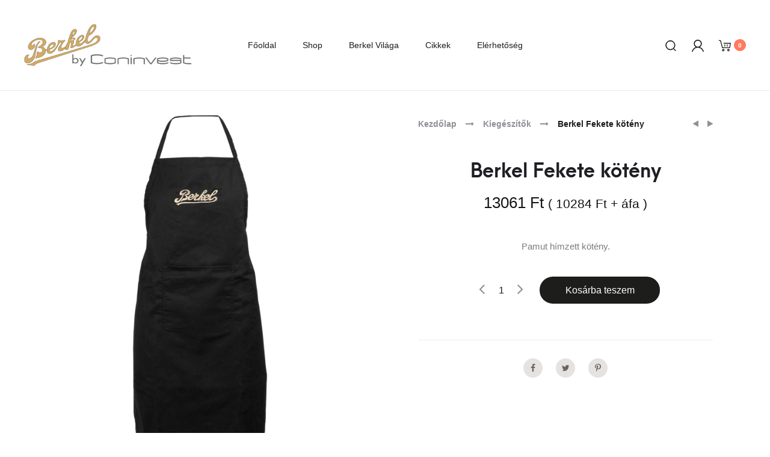

--- FILE ---
content_type: text/html; charset=UTF-8
request_url: https://coninvestshop.hu/product/berkel-fekete-koteny/
body_size: 47711
content:
<!DOCTYPE html>
<html itemscope itemtype=http://schema.org/WebPage lang="hu">
<head>
<meta charset="UTF-8">
<meta name="viewport" content="width=device-width, initial-scale=1">
<link rel="profile" href="http://gmpg.org/xfn/11">
<link rel="pingback" href="https://coninvestshop.hu/xmlrpc.php">

<style id="kirki-css-vars">:root{}</style><meta name='robots' content='index, follow, max-image-preview:large, max-snippet:-1, max-video-preview:-1' />
	<style>img:is([sizes="auto" i], [sizes^="auto," i]) { contain-intrinsic-size: 3000px 1500px }</style>
	<script data-minify="1" id="cookieyes" type="text/javascript" src="https://coninvestshop.hu/wp-content/cache/min/1/client_data/be108bf4fd1af1f7e20764a8/script.js?ver=1739543469" data-rocket-defer defer></script>
	<!-- This site is optimized with the Yoast SEO plugin v23.0 - https://yoast.com/wordpress/plugins/seo/ -->
	<title>Berkel Fekete kötény - ConinvestShop</title>
	<link rel="canonical" href="https://coninvestshop.hu/product/berkel-fekete-koteny/" />
	<meta property="og:locale" content="hu_HU" />
	<meta property="og:type" content="article" />
	<meta property="og:title" content="Berkel Fekete kötény - ConinvestShop" />
	<meta property="og:description" content="Pamut hímzett kötény." />
	<meta property="og:url" content="https://coninvestshop.hu/product/berkel-fekete-koteny/" />
	<meta property="og:site_name" content="ConinvestShop" />
	<meta property="article:publisher" content="https://www.facebook.com/Coninvest" />
	<meta property="article:modified_time" content="2025-01-09T13:51:30+00:00" />
	<meta property="og:image" content="https://coninvestshop.hu/wp-content/uploads/2019/05/berkel-apron-black-web_1.png" />
	<meta property="og:image:width" content="2325" />
	<meta property="og:image:height" content="2325" />
	<meta property="og:image:type" content="image/png" />
	<meta name="twitter:card" content="summary_large_image" />
	<script type="application/ld+json" class="yoast-schema-graph">{"@context":"https://schema.org","@graph":[{"@type":"WebPage","@id":"https://coninvestshop.hu/product/berkel-fekete-koteny/","url":"https://coninvestshop.hu/product/berkel-fekete-koteny/","name":"Berkel Fekete kötény - ConinvestShop","isPartOf":{"@id":"https://coninvestshop.hu/#website"},"primaryImageOfPage":{"@id":"https://coninvestshop.hu/product/berkel-fekete-koteny/#primaryimage"},"image":{"@id":"https://coninvestshop.hu/product/berkel-fekete-koteny/#primaryimage"},"thumbnailUrl":"https://coninvestshop.hu/wp-content/uploads/2019/05/berkel-apron-black-web_1.png","datePublished":"2019-05-08T09:53:37+00:00","dateModified":"2025-01-09T13:51:30+00:00","breadcrumb":{"@id":"https://coninvestshop.hu/product/berkel-fekete-koteny/#breadcrumb"},"inLanguage":"hu","potentialAction":[{"@type":"ReadAction","target":["https://coninvestshop.hu/product/berkel-fekete-koteny/"]}]},{"@type":"ImageObject","inLanguage":"hu","@id":"https://coninvestshop.hu/product/berkel-fekete-koteny/#primaryimage","url":"https://coninvestshop.hu/wp-content/uploads/2019/05/berkel-apron-black-web_1.png","contentUrl":"https://coninvestshop.hu/wp-content/uploads/2019/05/berkel-apron-black-web_1.png","width":2325,"height":2325},{"@type":"BreadcrumbList","@id":"https://coninvestshop.hu/product/berkel-fekete-koteny/#breadcrumb","itemListElement":[{"@type":"ListItem","position":1,"name":"Kezdőlap","item":"https://coninvestshop.hu/"},{"@type":"ListItem","position":2,"name":"Shop","item":"https://coninvestshop.hu/shop/"},{"@type":"ListItem","position":3,"name":"Berkel Fekete kötény"}]},{"@type":"WebSite","@id":"https://coninvestshop.hu/#website","url":"https://coninvestshop.hu/","name":"ConinvestShop","description":"","publisher":{"@id":"https://coninvestshop.hu/#organization"},"potentialAction":[{"@type":"SearchAction","target":{"@type":"EntryPoint","urlTemplate":"https://coninvestshop.hu/?s={search_term_string}"},"query-input":"required name=search_term_string"}],"inLanguage":"hu"},{"@type":"Organization","@id":"https://coninvestshop.hu/#organization","name":"ConinvestShop","url":"https://coninvestshop.hu/","logo":{"@type":"ImageObject","inLanguage":"hu","@id":"https://coninvestshop.hu/#/schema/logo/image/","url":"https://coninvestshop.hu/wp-content/uploads/2024/07/logo_ng.png","contentUrl":"https://coninvestshop.hu/wp-content/uploads/2024/07/logo_ng.png","width":690,"height":210,"caption":"ConinvestShop"},"image":{"@id":"https://coninvestshop.hu/#/schema/logo/image/"},"sameAs":["https://www.facebook.com/Coninvest","https://www.linkedin.com/company/coninvest-kitchentechnology-interior-design"]}]}</script>
	<!-- / Yoast SEO plugin. -->


<link rel='dns-prefetch' href='//www.googletagmanager.com' />

<link rel="alternate" type="application/rss+xml" title="ConinvestShop &raquo; hírcsatorna" href="https://coninvestshop.hu/feed/" />
<link rel="alternate" type="application/rss+xml" title="ConinvestShop &raquo; hozzászólás hírcsatorna" href="https://coninvestshop.hu/comments/feed/" />
<style id='wp-emoji-styles-inline-css' type='text/css'>

	img.wp-smiley, img.emoji {
		display: inline !important;
		border: none !important;
		box-shadow: none !important;
		height: 1em !important;
		width: 1em !important;
		margin: 0 0.07em !important;
		vertical-align: -0.1em !important;
		background: none !important;
		padding: 0 !important;
	}
</style>
<link rel='stylesheet' id='wp-block-library-css' href='https://coninvestshop.hu/wp-includes/css/dist/block-library/style.min.css?ver=6.7.2' type='text/css' media='all' />
<style id='classic-theme-styles-inline-css' type='text/css'>
/*! This file is auto-generated */
.wp-block-button__link{color:#fff;background-color:#32373c;border-radius:9999px;box-shadow:none;text-decoration:none;padding:calc(.667em + 2px) calc(1.333em + 2px);font-size:1.125em}.wp-block-file__button{background:#32373c;color:#fff;text-decoration:none}
</style>
<style id='global-styles-inline-css' type='text/css'>
:root{--wp--preset--aspect-ratio--square: 1;--wp--preset--aspect-ratio--4-3: 4/3;--wp--preset--aspect-ratio--3-4: 3/4;--wp--preset--aspect-ratio--3-2: 3/2;--wp--preset--aspect-ratio--2-3: 2/3;--wp--preset--aspect-ratio--16-9: 16/9;--wp--preset--aspect-ratio--9-16: 9/16;--wp--preset--color--black: #000000;--wp--preset--color--cyan-bluish-gray: #abb8c3;--wp--preset--color--white: #ffffff;--wp--preset--color--pale-pink: #f78da7;--wp--preset--color--vivid-red: #cf2e2e;--wp--preset--color--luminous-vivid-orange: #ff6900;--wp--preset--color--luminous-vivid-amber: #fcb900;--wp--preset--color--light-green-cyan: #7bdcb5;--wp--preset--color--vivid-green-cyan: #00d084;--wp--preset--color--pale-cyan-blue: #8ed1fc;--wp--preset--color--vivid-cyan-blue: #0693e3;--wp--preset--color--vivid-purple: #9b51e0;--wp--preset--gradient--vivid-cyan-blue-to-vivid-purple: linear-gradient(135deg,rgba(6,147,227,1) 0%,rgb(155,81,224) 100%);--wp--preset--gradient--light-green-cyan-to-vivid-green-cyan: linear-gradient(135deg,rgb(122,220,180) 0%,rgb(0,208,130) 100%);--wp--preset--gradient--luminous-vivid-amber-to-luminous-vivid-orange: linear-gradient(135deg,rgba(252,185,0,1) 0%,rgba(255,105,0,1) 100%);--wp--preset--gradient--luminous-vivid-orange-to-vivid-red: linear-gradient(135deg,rgba(255,105,0,1) 0%,rgb(207,46,46) 100%);--wp--preset--gradient--very-light-gray-to-cyan-bluish-gray: linear-gradient(135deg,rgb(238,238,238) 0%,rgb(169,184,195) 100%);--wp--preset--gradient--cool-to-warm-spectrum: linear-gradient(135deg,rgb(74,234,220) 0%,rgb(151,120,209) 20%,rgb(207,42,186) 40%,rgb(238,44,130) 60%,rgb(251,105,98) 80%,rgb(254,248,76) 100%);--wp--preset--gradient--blush-light-purple: linear-gradient(135deg,rgb(255,206,236) 0%,rgb(152,150,240) 100%);--wp--preset--gradient--blush-bordeaux: linear-gradient(135deg,rgb(254,205,165) 0%,rgb(254,45,45) 50%,rgb(107,0,62) 100%);--wp--preset--gradient--luminous-dusk: linear-gradient(135deg,rgb(255,203,112) 0%,rgb(199,81,192) 50%,rgb(65,88,208) 100%);--wp--preset--gradient--pale-ocean: linear-gradient(135deg,rgb(255,245,203) 0%,rgb(182,227,212) 50%,rgb(51,167,181) 100%);--wp--preset--gradient--electric-grass: linear-gradient(135deg,rgb(202,248,128) 0%,rgb(113,206,126) 100%);--wp--preset--gradient--midnight: linear-gradient(135deg,rgb(2,3,129) 0%,rgb(40,116,252) 100%);--wp--preset--font-size--small: 13px;--wp--preset--font-size--medium: 20px;--wp--preset--font-size--large: 36px;--wp--preset--font-size--x-large: 42px;--wp--preset--font-family--inter: "Inter", sans-serif;--wp--preset--font-family--cardo: Cardo;--wp--preset--spacing--20: 0.44rem;--wp--preset--spacing--30: 0.67rem;--wp--preset--spacing--40: 1rem;--wp--preset--spacing--50: 1.5rem;--wp--preset--spacing--60: 2.25rem;--wp--preset--spacing--70: 3.38rem;--wp--preset--spacing--80: 5.06rem;--wp--preset--shadow--natural: 6px 6px 9px rgba(0, 0, 0, 0.2);--wp--preset--shadow--deep: 12px 12px 50px rgba(0, 0, 0, 0.4);--wp--preset--shadow--sharp: 6px 6px 0px rgba(0, 0, 0, 0.2);--wp--preset--shadow--outlined: 6px 6px 0px -3px rgba(255, 255, 255, 1), 6px 6px rgba(0, 0, 0, 1);--wp--preset--shadow--crisp: 6px 6px 0px rgba(0, 0, 0, 1);}:where(.is-layout-flex){gap: 0.5em;}:where(.is-layout-grid){gap: 0.5em;}body .is-layout-flex{display: flex;}.is-layout-flex{flex-wrap: wrap;align-items: center;}.is-layout-flex > :is(*, div){margin: 0;}body .is-layout-grid{display: grid;}.is-layout-grid > :is(*, div){margin: 0;}:where(.wp-block-columns.is-layout-flex){gap: 2em;}:where(.wp-block-columns.is-layout-grid){gap: 2em;}:where(.wp-block-post-template.is-layout-flex){gap: 1.25em;}:where(.wp-block-post-template.is-layout-grid){gap: 1.25em;}.has-black-color{color: var(--wp--preset--color--black) !important;}.has-cyan-bluish-gray-color{color: var(--wp--preset--color--cyan-bluish-gray) !important;}.has-white-color{color: var(--wp--preset--color--white) !important;}.has-pale-pink-color{color: var(--wp--preset--color--pale-pink) !important;}.has-vivid-red-color{color: var(--wp--preset--color--vivid-red) !important;}.has-luminous-vivid-orange-color{color: var(--wp--preset--color--luminous-vivid-orange) !important;}.has-luminous-vivid-amber-color{color: var(--wp--preset--color--luminous-vivid-amber) !important;}.has-light-green-cyan-color{color: var(--wp--preset--color--light-green-cyan) !important;}.has-vivid-green-cyan-color{color: var(--wp--preset--color--vivid-green-cyan) !important;}.has-pale-cyan-blue-color{color: var(--wp--preset--color--pale-cyan-blue) !important;}.has-vivid-cyan-blue-color{color: var(--wp--preset--color--vivid-cyan-blue) !important;}.has-vivid-purple-color{color: var(--wp--preset--color--vivid-purple) !important;}.has-black-background-color{background-color: var(--wp--preset--color--black) !important;}.has-cyan-bluish-gray-background-color{background-color: var(--wp--preset--color--cyan-bluish-gray) !important;}.has-white-background-color{background-color: var(--wp--preset--color--white) !important;}.has-pale-pink-background-color{background-color: var(--wp--preset--color--pale-pink) !important;}.has-vivid-red-background-color{background-color: var(--wp--preset--color--vivid-red) !important;}.has-luminous-vivid-orange-background-color{background-color: var(--wp--preset--color--luminous-vivid-orange) !important;}.has-luminous-vivid-amber-background-color{background-color: var(--wp--preset--color--luminous-vivid-amber) !important;}.has-light-green-cyan-background-color{background-color: var(--wp--preset--color--light-green-cyan) !important;}.has-vivid-green-cyan-background-color{background-color: var(--wp--preset--color--vivid-green-cyan) !important;}.has-pale-cyan-blue-background-color{background-color: var(--wp--preset--color--pale-cyan-blue) !important;}.has-vivid-cyan-blue-background-color{background-color: var(--wp--preset--color--vivid-cyan-blue) !important;}.has-vivid-purple-background-color{background-color: var(--wp--preset--color--vivid-purple) !important;}.has-black-border-color{border-color: var(--wp--preset--color--black) !important;}.has-cyan-bluish-gray-border-color{border-color: var(--wp--preset--color--cyan-bluish-gray) !important;}.has-white-border-color{border-color: var(--wp--preset--color--white) !important;}.has-pale-pink-border-color{border-color: var(--wp--preset--color--pale-pink) !important;}.has-vivid-red-border-color{border-color: var(--wp--preset--color--vivid-red) !important;}.has-luminous-vivid-orange-border-color{border-color: var(--wp--preset--color--luminous-vivid-orange) !important;}.has-luminous-vivid-amber-border-color{border-color: var(--wp--preset--color--luminous-vivid-amber) !important;}.has-light-green-cyan-border-color{border-color: var(--wp--preset--color--light-green-cyan) !important;}.has-vivid-green-cyan-border-color{border-color: var(--wp--preset--color--vivid-green-cyan) !important;}.has-pale-cyan-blue-border-color{border-color: var(--wp--preset--color--pale-cyan-blue) !important;}.has-vivid-cyan-blue-border-color{border-color: var(--wp--preset--color--vivid-cyan-blue) !important;}.has-vivid-purple-border-color{border-color: var(--wp--preset--color--vivid-purple) !important;}.has-vivid-cyan-blue-to-vivid-purple-gradient-background{background: var(--wp--preset--gradient--vivid-cyan-blue-to-vivid-purple) !important;}.has-light-green-cyan-to-vivid-green-cyan-gradient-background{background: var(--wp--preset--gradient--light-green-cyan-to-vivid-green-cyan) !important;}.has-luminous-vivid-amber-to-luminous-vivid-orange-gradient-background{background: var(--wp--preset--gradient--luminous-vivid-amber-to-luminous-vivid-orange) !important;}.has-luminous-vivid-orange-to-vivid-red-gradient-background{background: var(--wp--preset--gradient--luminous-vivid-orange-to-vivid-red) !important;}.has-very-light-gray-to-cyan-bluish-gray-gradient-background{background: var(--wp--preset--gradient--very-light-gray-to-cyan-bluish-gray) !important;}.has-cool-to-warm-spectrum-gradient-background{background: var(--wp--preset--gradient--cool-to-warm-spectrum) !important;}.has-blush-light-purple-gradient-background{background: var(--wp--preset--gradient--blush-light-purple) !important;}.has-blush-bordeaux-gradient-background{background: var(--wp--preset--gradient--blush-bordeaux) !important;}.has-luminous-dusk-gradient-background{background: var(--wp--preset--gradient--luminous-dusk) !important;}.has-pale-ocean-gradient-background{background: var(--wp--preset--gradient--pale-ocean) !important;}.has-electric-grass-gradient-background{background: var(--wp--preset--gradient--electric-grass) !important;}.has-midnight-gradient-background{background: var(--wp--preset--gradient--midnight) !important;}.has-small-font-size{font-size: var(--wp--preset--font-size--small) !important;}.has-medium-font-size{font-size: var(--wp--preset--font-size--medium) !important;}.has-large-font-size{font-size: var(--wp--preset--font-size--large) !important;}.has-x-large-font-size{font-size: var(--wp--preset--font-size--x-large) !important;}
:where(.wp-block-post-template.is-layout-flex){gap: 1.25em;}:where(.wp-block-post-template.is-layout-grid){gap: 1.25em;}
:where(.wp-block-columns.is-layout-flex){gap: 2em;}:where(.wp-block-columns.is-layout-grid){gap: 2em;}
:root :where(.wp-block-pullquote){font-size: 1.5em;line-height: 1.6;}
</style>
<link rel='stylesheet' id='contact-form-7-css' href='https://coninvestshop.hu/wp-content/cache/background-css/coninvestshop.hu/wp-content/plugins/contact-form-7/includes/css/styles.css?ver=5.0.4&wpr_t=1755546812' type='text/css' media='all' />
<link rel='stylesheet' id='photoswipe-css' href='https://coninvestshop.hu/wp-content/cache/background-css/coninvestshop.hu/wp-content/plugins/woocommerce/assets/css/photoswipe/photoswipe.min.css?ver=9.4.2&wpr_t=1755546812' type='text/css' media='all' />
<link rel='stylesheet' id='photoswipe-default-skin-css' href='https://coninvestshop.hu/wp-content/cache/background-css/coninvestshop.hu/wp-content/plugins/woocommerce/assets/css/photoswipe/default-skin/default-skin.min.css?ver=9.4.2&wpr_t=1755546812' type='text/css' media='all' />
<link rel='stylesheet' id='woocommerce-general-css' href='https://coninvestshop.hu/wp-content/cache/background-css/coninvestshop.hu/wp-content/plugins/woocommerce/assets/css/woocommerce.css?ver=9.4.2&wpr_t=1755546812' type='text/css' media='all' />
<style id='woocommerce-inline-inline-css' type='text/css'>
.woocommerce form .form-row .required { visibility: visible; }
</style>
<link rel='stylesheet' id='jquery-colorbox-css' href='https://coninvestshop.hu/wp-content/cache/background-css/coninvestshop.hu/wp-content/plugins/yith-woocommerce-compare/assets/css/colorbox.css?ver=6.7.2&wpr_t=1755546812' type='text/css' media='all' />
<link rel='stylesheet' id='font-awesome-css' href='https://coninvestshop.hu/wp-content/plugins/js_composer/assets/lib/bower/font-awesome/css/font-awesome.min.css?ver=5.5.4' type='text/css' media='all' />
<style id='font-awesome-inline-css' type='text/css'>
[data-font="FontAwesome"]:before {font-family: 'FontAwesome' !important;content: attr(data-icon) !important;speak: none !important;font-weight: normal !important;font-variant: normal !important;text-transform: none !important;line-height: 1 !important;font-style: normal !important;-webkit-font-smoothing: antialiased !important;-moz-osx-font-smoothing: grayscale !important;}
</style>
<link rel='stylesheet' id='bootstrap-css' href='https://coninvestshop.hu/wp-content/themes/deux/assets/css/bootstrap.css?ver=3.3.6' type='text/css' media='all' />
<link rel='stylesheet' id='deux-css' href='https://coninvestshop.hu/wp-content/cache/background-css/coninvestshop.hu/wp-content/themes/deux/style.css?ver=1.2.7&wpr_t=1755546812' type='text/css' media='all' />
<style id='deux-inline-css' type='text/css'>
.deux-popup.popup-layout-fullscreen,.deux-modal .deux-modal-backdrop {background-color:rgba(35,35,44,0.5)}.nav-menu li li a:before,.site-navigation a:after,.header-icon li.menu-item-cart span.count,.header-icon li.menu-item-wishlist span.count,.header-transparent.header-text-light.header-hoverable .site-header:hover .nav-menu > li > a:after,.header-transparent.header-hoverable.header-text-light .site-header:hover li.menu-item-cart span.count,.header-transparent.header-hoverable.header-text-light .site-header:hover li.menu-item-wishlist span.count,.header-transparent.header-hoverable.header-text-light .site-header:hover .menu-item-mobile-cart span.count,.header-text-light .header-icon .menu-item-mobile-cart span.count,.header-sticky .site-header.sticky .nav-menu > li > a:after,.header-sticky .site-header.headroom--not-top .nav-menu > li > a:after,.header-sticky .site-header.sticky li.menu-item-cart span.count,.header-sticky .site-header.sticky li.menu-item-wishlist span.count,.header-sticky .site-header.sticky .menu-item-mobile-cart span.count,.header-sticky .site-header.headroom--not-top li.menu-item-cart span.count,.header-sticky .site-header.headroom--not-top li.menu-item-wishlist span.count,.header-sticky .site-header.headroom--not-top .menu-item-mobile-cart span.count,.mobile-menu .mobile-menu-bottom .count,.menu-item-mobile-cart .count,.menu-item-mobile-wishlist .count,.cart-panel__header .counter-cart-panel .count,.accordion-tab span.active .count,.woocommerce div.product .cart-container-functions .cart-action-loader .count,.woocommerce div.product .woocommerce-tabs ul.tabs li.active a .counter,.deux-product-slider2 .ps-content span.ps-price,.hfeed .site-main .read-more:before,.post-navigation-2 .read-more:before,.woocommerce .widget_price_filter .ui-slider .ui-slider-handle,.woocommerce .widget_price_filter .ui-slider .ui-slider-range{background-color:#FF7A5F}.single-post .post-summary p a,.single-post .post-summary p a:after,.owl-carousel .owl-dot.active span,.comment-respond .comment-form textarea:focus,.comment-respond .comment-form input:not([type="submit"]):focus{border-color:#FF7A5F}.nav-menu .mega-sub-menu ul li a:before,.sticky .entry-title a:after,.woocommerce div.product .price ins .amount,.woocommerce ul.products li.product .price ins .amount,.woocommerce div.product .product_meta a:hover,.woocommerce .woocommerce-breadcrumb a:hover,.woocommerce .woocommerce-breadcrumb .fa:hover,.woocommerce .product-toolbar .nav-previous:hover i,.woocommerce .product-toolbar .nav-next:hover i,.woocommerce table.shop_table .product-subtotal .amount,.woocommerce-cart .cart-collaterals table.shop_table .order-total .amount,.woocommerce-checkout form.checkout table.shop_table .order-total span.amount,.cart-panel .woocommerce-mini-cart__total .subtotal-number,.woocommerce .shop-toolbar .woocommerce-result-count .result-count__number,.woocommerce form.login .lost_password a{color:#FF7A5F}.loading-icon .dot .dot__color--1{background-color:#FF7A5F}.loading-icon .dot .dot__color--2{background-color:hsl( 10,100%,75% )}.loading-icon .dot .dot__color--3{background-color:hsl( 45,80%,50% )}
</style>
<link rel='stylesheet' id='animsition-css' href='https://coninvestshop.hu/wp-content/themes/deux/assets/css/animsition.css?ver=4.0.2' type='text/css' media='all' />
<link rel='stylesheet' id='iziModal-css' href='https://coninvestshop.hu/wp-content/themes/deux/assets/css/iziModal.min.css?ver=1.6.0' type='text/css' media='all' />
<link rel='stylesheet' id='tawcvs-frontend-css' href='https://coninvestshop.hu/wp-content/plugins/variation-swatches-for-woocommerce/assets/css/frontend.css?ver=20160615' type='text/css' media='all' />
<link rel='stylesheet' id='ms-main-css' href='https://coninvestshop.hu/wp-content/cache/background-css/coninvestshop.hu/wp-content/plugins/masterslider/public/assets/css/masterslider.main.css?ver=3.2.7&wpr_t=1755546812' type='text/css' media='all' />
<link rel='stylesheet' id='ms-custom-css' href='https://coninvestshop.hu/wp-content/uploads/masterslider/custom.css?ver=7.7' type='text/css' media='all' />
<link rel='stylesheet' id='kirki-styles-deux-css' href='https://coninvestshop.hu/wp-content/plugins/kirki/assets/css/kirki-styles.css?ver=3.0.34.1' type='text/css' media='all' />
<style id='kirki-styles-deux-inline-css' type='text/css'>
body,button,input,select,textarea{font-family:Montserrat, Helvetica, Arial, sans-serif;font-size:16px;font-weight:400;line-height:2.14286;color:#777b79;}a{color:#1d1d1b;}a:hover, a:visited{color:#111114;}h1, .h1{font-family:Montserrat, Helvetica, Arial, sans-serif;font-size:40px;font-weight:500;line-height:1.2;text-transform:none;color:#1d1d1b;}h2, .h2{font-family:Montserrat, Helvetica, Arial, sans-serif;font-size:30px;font-weight:500;line-height:1.2;text-transform:none;color:#1d1d1b;}h3, .h3{font-family:Montserrat, Helvetica, Arial, sans-serif;font-size:20px;font-weight:500;line-height:1.2;text-transform:none;color:#1d1d1b;}h4, .h4{font-family:Montserrat, Helvetica, Arial, sans-serif;font-size:18px;font-weight:500;line-height:1.2;text-transform:none;color:#1d1d1b;}h5, .h5{font-family:Montserrat, Helvetica, Arial, sans-serif;font-size:14px;font-weight:500;line-height:1.2;text-transform:none;color:#1d1d1b;}h6, .h6{font-family:Montserrat, Helvetica, Arial, sans-serif;font-size:12px;font-weight:500;line-height:1.2;text-transform:none;color:#1d1d1b;}.nav-menu > li > a{font-family:Montserrat, Helvetica, Arial, sans-serif;font-size:14px;font-weight:500;text-transform:none;color:#1d1d1b;}.nav-menu .sub-menu a{font-family:Poppins, Helvetica, Arial, sans-serif;font-size:12px;font-weight:400;line-height:1.4;text-transform:none;color:#909097;}.primary-menu.side-menu .menu > li > a{font-family:Montserrat, Helvetica, Arial, sans-serif;font-size:12px;font-weight:600;text-transform:uppercase;color:#1d1d1b;}.primary-menu.side-menu .sub-menu li a{font-family:Poppins, Helvetica, Arial, sans-serif;font-size:12px;font-weight:400;line-height:1.4;text-transform:none;color:#909097;}.page-header .page-title{font-family:ArcaMajora;font-size:48px;font-weight:700;line-height:1;text-transform:none;}.woocommerce .woocommerce-breadcrumb, .breadcrumb{font-family:Montserrat, Helvetica, Arial, sans-serif;font-size:14px;font-weight:600;text-transform:none;}.widget-title{font-family:Montserrat, Helvetica, Arial, sans-serif;font-size:20px;font-weight:300;text-transform:none;color:#1d1d1b;}.woocommerce div.product .product_title{font-family:ArcaMajora;font-size:32px;font-weight:700;text-transform:none;color:#1e1e23;}.woocommerce div.product .woocommerce-product-details__short-description, .woocommerce div.product div[itemprop="description"]{font-family:Montserrat, Helvetica, Arial, sans-serif;font-size:15px;font-weight:400;line-height:2;text-transform:none;}.woocommerce .upsells h2, .woocommerce .related h2, .woocommerce .recently-view h2, .woocommerce.product-style-3 div.product .product-overview-title, .woocommerce-cart .cross-sells h2{font-family:Montserrat, Helvetica, Arial, sans-serif;font-size:24px;font-weight:400;color:#1d1d1b;}.footer-info{font-family:Montserrat, Helvetica, Arial, sans-serif;font-size:12px;font-weight:400;}@media screen and (max-width: 767px){.mobile-menu{width:85%;}}
</style>
<script type="text/template" id="tmpl-variation-template">
	<div class="woocommerce-variation-description">{{{ data.variation.variation_description }}}</div>
	<div class="woocommerce-variation-price">{{{ data.variation.price_html }}}</div>
	<div class="woocommerce-variation-availability">{{{ data.variation.availability_html }}}</div>
</script>
<script type="text/template" id="tmpl-unavailable-variation-template">
	<p role="alert">Sajnáljuk, ez a termék nem elérhető. Kérlek, válassz egy másik kombinációt.</p>
</script>
<script type="text/javascript" src="https://coninvestshop.hu/wp-includes/js/jquery/jquery.min.js?ver=3.7.1" id="jquery-core-js" data-rocket-defer defer></script>
<script type="text/javascript" src="https://coninvestshop.hu/wp-includes/js/jquery/jquery-migrate.min.js?ver=3.4.1" id="jquery-migrate-js" data-rocket-defer defer></script>
<script type="text/javascript" src="https://coninvestshop.hu/wp-includes/js/underscore.min.js?ver=1.13.7" id="underscore-js" data-rocket-defer defer></script>
<script type="text/javascript" id="wp-util-js-extra">
/* <![CDATA[ */
var _wpUtilSettings = {"ajax":{"url":"\/wp-admin\/admin-ajax.php"}};
/* ]]> */
</script>
<script type="text/javascript" src="https://coninvestshop.hu/wp-includes/js/wp-util.min.js?ver=6.7.2" id="wp-util-js" data-rocket-defer defer></script>
<script type="text/javascript" src="https://coninvestshop.hu/wp-content/plugins/woocommerce/assets/js/jquery-blockui/jquery.blockUI.min.js?ver=2.7.0-wc.9.4.2" id="jquery-blockui-js" data-wp-strategy="defer" data-rocket-defer defer></script>
<script type="text/javascript" id="wc-add-to-cart-js-extra">
/* <![CDATA[ */
var wc_add_to_cart_params = {"ajax_url":"\/wp-admin\/admin-ajax.php","wc_ajax_url":"\/?wc-ajax=%%endpoint%%","i18n_view_cart":"Kos\u00e1r","cart_url":"https:\/\/coninvestshop.hu\/cart\/","is_cart":"","cart_redirect_after_add":"no"};
/* ]]> */
</script>
<script type="text/javascript" src="https://coninvestshop.hu/wp-content/plugins/woocommerce/assets/js/frontend/add-to-cart.min.js?ver=9.4.2" id="wc-add-to-cart-js" data-wp-strategy="defer" data-rocket-defer defer></script>
<script type="text/javascript" src="https://coninvestshop.hu/wp-content/plugins/woocommerce/assets/js/zoom/jquery.zoom.min.js?ver=1.7.21-wc.9.4.2" id="zoom-js" defer="defer" data-wp-strategy="defer"></script>
<script type="text/javascript" id="wc-single-product-js-extra">
/* <![CDATA[ */
var wc_single_product_params = {"i18n_required_rating_text":"K\u00e9rlek, v\u00e1lassz egy \u00e9rt\u00e9kel\u00e9st","review_rating_required":"yes","flexslider":{"rtl":false,"animation":"slide","smoothHeight":true,"directionNav":false,"controlNav":"thumbnails","slideshow":false,"animationSpeed":500,"animationLoop":false,"allowOneSlide":false},"zoom_enabled":"1","zoom_options":[],"photoswipe_enabled":"1","photoswipe_options":{"shareEl":false,"closeOnScroll":false,"history":false,"hideAnimationDuration":0,"showAnimationDuration":0},"flexslider_enabled":""};
/* ]]> */
</script>
<script type="text/javascript" src="https://coninvestshop.hu/wp-content/plugins/woocommerce/assets/js/frontend/single-product.min.js?ver=9.4.2" id="wc-single-product-js" defer="defer" data-wp-strategy="defer"></script>
<script type="text/javascript" src="https://coninvestshop.hu/wp-content/plugins/woocommerce/assets/js/js-cookie/js.cookie.min.js?ver=2.1.4-wc.9.4.2" id="js-cookie-js" defer="defer" data-wp-strategy="defer"></script>
<script type="text/javascript" id="woocommerce-js-extra">
/* <![CDATA[ */
var woocommerce_params = {"ajax_url":"\/wp-admin\/admin-ajax.php","wc_ajax_url":"\/?wc-ajax=%%endpoint%%"};
/* ]]> */
</script>
<script type="text/javascript" src="https://coninvestshop.hu/wp-content/plugins/woocommerce/assets/js/frontend/woocommerce.min.js?ver=9.4.2" id="woocommerce-js" defer="defer" data-wp-strategy="defer"></script>
<script data-minify="1" type="text/javascript" src="https://coninvestshop.hu/wp-content/cache/min/1/wp-content/plugins/js_composer/assets/js/vendors/woocommerce-add-to-cart.js?ver=1739543469" id="vc_woocommerce-add-to-cart-js-js" data-rocket-defer defer></script>
<script type="text/javascript" id="wc-add-to-cart-variation-js-extra">
/* <![CDATA[ */
var wc_add_to_cart_variation_params = {"wc_ajax_url":"\/?wc-ajax=%%endpoint%%","i18n_no_matching_variations_text":"Sajn\u00e1ljuk, de egy term\u00e9k sem felelt meg a felt\u00e9teleknek. K\u00e9rlek, v\u00e1lassz egy m\u00e1sik kombin\u00e1ci\u00f3t.","i18n_make_a_selection_text":"A kos\u00e1rba helyez\u00e9s el\u0151tt v\u00e1lasszunk term\u00e9kopci\u00f3t.","i18n_unavailable_text":"Sajn\u00e1ljuk, ez a term\u00e9k nem el\u00e9rhet\u0151. K\u00e9rlek, v\u00e1lassz egy m\u00e1sik kombin\u00e1ci\u00f3t."};
/* ]]> */
</script>
<script type="text/javascript" src="https://coninvestshop.hu/wp-content/plugins/woocommerce/assets/js/frontend/add-to-cart-variation.min.js?ver=9.4.2" id="wc-add-to-cart-variation-js" defer="defer" data-wp-strategy="defer"></script>

<!-- Google tag (gtag.js) snippet added by Site Kit -->

<!-- Google Analytics snippet added by Site Kit -->
<script type="text/javascript" src="https://www.googletagmanager.com/gtag/js?id=GT-NC68VSD4" id="google_gtagjs-js" async></script>
<script type="text/javascript" id="google_gtagjs-js-after">
/* <![CDATA[ */
window.dataLayer = window.dataLayer || [];function gtag(){dataLayer.push(arguments);}
gtag("set","linker",{"domains":["coninvestshop.hu"]});
gtag("js", new Date());
gtag("set", "developer_id.dZTNiMT", true);
gtag("config", "GT-NC68VSD4");
/* ]]> */
</script>

<!-- End Google tag (gtag.js) snippet added by Site Kit -->
<link rel="https://api.w.org/" href="https://coninvestshop.hu/wp-json/" /><link rel="alternate" title="JSON" type="application/json" href="https://coninvestshop.hu/wp-json/wp/v2/product/1150" /><link rel="EditURI" type="application/rsd+xml" title="RSD" href="https://coninvestshop.hu/xmlrpc.php?rsd" />
<meta name="generator" content="WordPress 6.7.2" />
<meta name="generator" content="WooCommerce 9.4.2" />
<link rel='shortlink' href='https://coninvestshop.hu/?p=1150' />
<link rel="alternate" title="oEmbed (JSON)" type="application/json+oembed" href="https://coninvestshop.hu/wp-json/oembed/1.0/embed?url=https%3A%2F%2Fconinvestshop.hu%2Fproduct%2Fberkel-fekete-koteny%2F" />
<link rel="alternate" title="oEmbed (XML)" type="text/xml+oembed" href="https://coninvestshop.hu/wp-json/oembed/1.0/embed?url=https%3A%2F%2Fconinvestshop.hu%2Fproduct%2Fberkel-fekete-koteny%2F&#038;format=xml" />
<meta name="generator" content="Site Kit by Google 1.130.0" /><script>var ms_grabbing_curosr='https://coninvestshop.hu/wp-content/plugins/masterslider/public/assets/css/common/grabbing.cur',ms_grab_curosr='https://coninvestshop.hu/wp-content/plugins/masterslider/public/assets/css/common/grab.cur';</script>
<meta name="generator" content="MasterSlider 3.2.7 - Responsive Touch Image Slider" />
			
			<meta itemprop="name" content="Berkel Fekete kötény">
			<meta itemprop="description" content="Black Apron&hellip;">
			<meta itemprop="image" content="https://coninvestshop.hu/wp-content/uploads/2019/05/berkel-apron-black-web_1.png">
            <!-- Facebook Share Meta-->
            <meta property="og:title" content="Berkel Fekete kötény" />
            <meta property="og:image" content="https://coninvestshop.hu/wp-content/uploads/2019/05/berkel-apron-black-web_1.png" />
            <meta property="og:image:url" content="https://coninvestshop.hu/wp-content/uploads/2019/05/berkel-apron-black-web_1.png">
            <meta property="og:url" content="https://coninvestshop.hu/product/berkel-fekete-koteny/" />
            <meta property="og:description" content="Black Apron&hellip;" />
            <!-- Twitter Share Meta -->
            <meta name="twitter:url" content="https://coninvestshop.hu/product/berkel-fekete-koteny/">
            <meta name="twitter:title" content="Berkel Fekete kötény">
            <meta name="twitter:description" content="Black Apron&hellip;">
            <meta name="twitter:image" content="https://coninvestshop.hu/wp-content/uploads/2019/05/berkel-apron-black-web_1.png">
            <meta name="twitter:image:src" content="https://coninvestshop.hu/wp-content/uploads/2019/05/berkel-apron-black-web_1.png">


        	<noscript><style>.woocommerce-product-gallery{ opacity: 1 !important; }</style></noscript>
	
<!-- Facebook Pixel Code -->
<script type='text/javascript'>
!function(f,b,e,v,n,t,s){if(f.fbq)return;n=f.fbq=function(){n.callMethod?
n.callMethod.apply(n,arguments):n.queue.push(arguments)};if(!f._fbq)f._fbq=n;
n.push=n;n.loaded=!0;n.version='2.0';n.queue=[];t=b.createElement(e);t.async=!0;
t.src=v;s=b.getElementsByTagName(e)[0];s.parentNode.insertBefore(t,s)}(window,
document,'script','https://connect.facebook.net/en_US/fbevents.js');
</script>
<!-- End Facebook Pixel Code -->
<script type='text/javascript'>
  fbq('init', '943174674322411', {}, {
    "agent": "wordpress-6.7.2-2.2.0"
});
</script><script type='text/javascript'>
  fbq('track', 'PageView', []);
</script>
<!-- Facebook Pixel Code -->
<noscript>
<img height="1" width="1" style="display:none" alt="fbpx"
src="https://www.facebook.com/tr?id=943174674322411&ev=PageView&noscript=1" />
</noscript>
<!-- End Facebook Pixel Code -->
<style type="text/css">.recentcomments a{display:inline !important;padding:0 !important;margin:0 !important;}</style><meta name="generator" content="Powered by WPBakery Page Builder - drag and drop page builder for WordPress."/>
<!--[if lte IE 9]><link rel="stylesheet" type="text/css" href="https://coninvestshop.hu/wp-content/plugins/js_composer/assets/css/vc_lte_ie9.min.css" media="screen"><![endif]-->			<script  type="text/javascript">
				!function(f,b,e,v,n,t,s){if(f.fbq)return;n=f.fbq=function(){n.callMethod?
					n.callMethod.apply(n,arguments):n.queue.push(arguments)};if(!f._fbq)f._fbq=n;
					n.push=n;n.loaded=!0;n.version='2.0';n.queue=[];t=b.createElement(e);t.async=!0;
					t.src=v;s=b.getElementsByTagName(e)[0];s.parentNode.insertBefore(t,s)}(window,
					document,'script','https://connect.facebook.net/en_US/fbevents.js');
			</script>
			<!-- WooCommerce Facebook Integration Begin -->
			<script  type="text/javascript">

				fbq('init', '943174674322411', {}, {
    "agent": "woocommerce-9.4.2-3.4.1"
});

				fbq( 'track', 'PageView', {
    "source": "woocommerce",
    "version": "9.4.2",
    "pluginVersion": "3.4.1"
} );

				document.addEventListener( 'DOMContentLoaded', function() {
					// Insert placeholder for events injected when a product is added to the cart through AJAX.
					document.body.insertAdjacentHTML( 'beforeend', '<div class=\"wc-facebook-pixel-event-placeholder\"></div>' );
				}, false );

			</script>
			<!-- WooCommerce Facebook Integration End -->
			<style class='wp-fonts-local' type='text/css'>
@font-face{font-family:Inter;font-style:normal;font-weight:300 900;font-display:fallback;src:url('https://coninvestshop.hu/wp-content/plugins/woocommerce/assets/fonts/Inter-VariableFont_slnt,wght.woff2') format('woff2');font-stretch:normal;}
@font-face{font-family:Cardo;font-style:normal;font-weight:400;font-display:fallback;src:url('https://coninvestshop.hu/wp-content/plugins/woocommerce/assets/fonts/cardo_normal_400.woff2') format('woff2');}
</style>
<link rel="icon" href="https://coninvestshop.hu/wp-content/uploads/2019/05/cropped-favicon_small-1-32x32.png" sizes="32x32" />
<link rel="icon" href="https://coninvestshop.hu/wp-content/uploads/2019/05/cropped-favicon_small-1-192x192.png" sizes="192x192" />
<link rel="apple-touch-icon" href="https://coninvestshop.hu/wp-content/uploads/2019/05/cropped-favicon_small-1-180x180.png" />
<meta name="msapplication-TileImage" content="https://coninvestshop.hu/wp-content/uploads/2019/05/cropped-favicon_small-1-270x270.png" />
		<style type="text/css" id="wp-custom-css">
			.deux-banner3.valign-left .banner-vtitle {
     top: 213px;
    left: 30px;
}


.header-transparent.header-hoverable .site-header:hover {
    box-shadow: 0 0px 0px 0 rgba(76, 76, 75, 0.1);
}

.site-content {
    padding-top: 0;
    padding-bottom: 0;
}

.page-header .page-title {

    display: none;
}
.berkel{
    line-height: 120%;
	padding-bottom: 10px;
}
.berkelheader{
    font-size: 14pt;
	    line-height: 200%;
}

.berkeldiv {
    padding-left: 10px !important;
	padding-right: 10px !important;
	background-color: red !important;
  }

berkeldiv {
    padding-left: 10px !important;
	padding-right: 10px !important;
	background-color: red !important;
  }

.yith-wcwl-add-to-wishlist {
	display: none !important;
}
.compare {
	display: none !important;
}
.menu-item-wishlist{
	display: none !important;
}

.site-branding .logo img {
    height: 70px !important;
}

.deux-banner3.valign-left .banner-vtitle {
	top: 190px;
}

.deux-banner3 a .banner-vtitle {
    font-size: 8px;
}
.woocommerce .ribbons {
    display: none;
}		</style>
		        <script type="text/javascript">
            var woocs_is_mobile = 0;
            var woocs_drop_down_view = "ddslick";
            var woocs_current_currency = {"name":"HUF","rate":1,"symbol":"&#70;&#116;","position":"right_space","is_etalon":1,"hide_cents":0,"decimals":0,"description":"","flag":"http:\/\/berkel.hellstorm.hu\/wp-content\/plugins\/woocommerce-currency-switcher\/img\/no_flag.png"};
            var woocs_default_currency = {"name":"HUF","rate":1,"symbol":"&#70;&#116;","position":"right_space","is_etalon":1,"hide_cents":0,"decimals":0,"description":"","flag":"http:\/\/berkel.hellstorm.hu\/wp-content\/plugins\/woocommerce-currency-switcher\/img\/no_flag.png"};
            var woocs_array_of_get = '{}';
        
            woocs_array_no_cents = '["JPY","TWD"]';

            var woocs_ajaxurl = "https://coninvestshop.hu/wp-admin/admin-ajax.php";
            var woocs_lang_loading = "loading";
            var woocs_shop_is_cached =0;
        </script>
        <noscript><style type="text/css"> .wpb_animate_when_almost_visible { opacity: 1; }</style></noscript><noscript><style id="rocket-lazyload-nojs-css">.rll-youtube-player, [data-lazy-src]{display:none !important;}</style></noscript><!-- Global site tag (gtag.js) - Google Analytics -->
<script async src="https://www.googletagmanager.com/gtag/js?id=UA-150528216-1"></script>
<script>
  window.dataLayer = window.dataLayer || [];
  function gtag(){dataLayer.push(arguments);}
  gtag('js', new Date());

  gtag('config', 'UA-150528216-1');
</script>
<style id="wpr-lazyload-bg-container"></style><style id="wpr-lazyload-bg-exclusion"></style>
<noscript>
<style id="wpr-lazyload-bg-nostyle">div.wpcf7 .ajax-loader{--wpr-bg-20fd4e7f-bc84-4c02-97a2-dfe68c447cb5: url('https://coninvestshop.hu/wp-content/plugins/contact-form-7/images/ajax-loader.gif');}button.pswp__button{--wpr-bg-641dc6b4-4b99-4fc8-be14-8d997af5d34a: url('https://coninvestshop.hu/wp-content/plugins/woocommerce/assets/css/photoswipe/default-skin/default-skin.png');}.pswp__button,.pswp__button--arrow--left:before,.pswp__button--arrow--right:before{--wpr-bg-6615c699-d317-46e2-962e-6d8936d3bca8: url('https://coninvestshop.hu/wp-content/plugins/woocommerce/assets/css/photoswipe/default-skin/default-skin.png');}.pswp__preloader--active .pswp__preloader__icn{--wpr-bg-e2048c6d-94a8-44f6-abe9-7a1b823a1da8: url('https://coninvestshop.hu/wp-content/plugins/woocommerce/assets/css/photoswipe/default-skin/preloader.gif');}.pswp--svg .pswp__button,.pswp--svg .pswp__button--arrow--left:before,.pswp--svg .pswp__button--arrow--right:before{--wpr-bg-633a56c4-b620-4db7-a078-5a9f3f9d94ed: url('https://coninvestshop.hu/wp-content/plugins/woocommerce/assets/css/photoswipe/default-skin/default-skin.svg');}.woocommerce .blockUI.blockOverlay::before{--wpr-bg-d9aa524f-b1d4-40e1-af17-1b52d6253438: url('https://coninvestshop.hu/wp-content/plugins/woocommerce/assets/images/icons/loader.svg');}.woocommerce .loader::before{--wpr-bg-6f5932a2-e54f-4fcf-81be-b3ae8a8c8aa4: url('https://coninvestshop.hu/wp-content/plugins/woocommerce/assets/images/icons/loader.svg');}#add_payment_method #payment div.payment_box .wc-credit-card-form-card-cvc.visa,#add_payment_method #payment div.payment_box .wc-credit-card-form-card-expiry.visa,#add_payment_method #payment div.payment_box .wc-credit-card-form-card-number.visa,.woocommerce-cart #payment div.payment_box .wc-credit-card-form-card-cvc.visa,.woocommerce-cart #payment div.payment_box .wc-credit-card-form-card-expiry.visa,.woocommerce-cart #payment div.payment_box .wc-credit-card-form-card-number.visa,.woocommerce-checkout #payment div.payment_box .wc-credit-card-form-card-cvc.visa,.woocommerce-checkout #payment div.payment_box .wc-credit-card-form-card-expiry.visa,.woocommerce-checkout #payment div.payment_box .wc-credit-card-form-card-number.visa{--wpr-bg-dbef60fd-9693-4255-8f1e-22f4bff0007b: url('https://coninvestshop.hu/wp-content/plugins/woocommerce/assets/images/icons/credit-cards/visa.svg');}#add_payment_method #payment div.payment_box .wc-credit-card-form-card-cvc.mastercard,#add_payment_method #payment div.payment_box .wc-credit-card-form-card-expiry.mastercard,#add_payment_method #payment div.payment_box .wc-credit-card-form-card-number.mastercard,.woocommerce-cart #payment div.payment_box .wc-credit-card-form-card-cvc.mastercard,.woocommerce-cart #payment div.payment_box .wc-credit-card-form-card-expiry.mastercard,.woocommerce-cart #payment div.payment_box .wc-credit-card-form-card-number.mastercard,.woocommerce-checkout #payment div.payment_box .wc-credit-card-form-card-cvc.mastercard,.woocommerce-checkout #payment div.payment_box .wc-credit-card-form-card-expiry.mastercard,.woocommerce-checkout #payment div.payment_box .wc-credit-card-form-card-number.mastercard{--wpr-bg-28b53039-c847-4ed7-802b-d05800c07ad8: url('https://coninvestshop.hu/wp-content/plugins/woocommerce/assets/images/icons/credit-cards/mastercard.svg');}#add_payment_method #payment div.payment_box .wc-credit-card-form-card-cvc.laser,#add_payment_method #payment div.payment_box .wc-credit-card-form-card-expiry.laser,#add_payment_method #payment div.payment_box .wc-credit-card-form-card-number.laser,.woocommerce-cart #payment div.payment_box .wc-credit-card-form-card-cvc.laser,.woocommerce-cart #payment div.payment_box .wc-credit-card-form-card-expiry.laser,.woocommerce-cart #payment div.payment_box .wc-credit-card-form-card-number.laser,.woocommerce-checkout #payment div.payment_box .wc-credit-card-form-card-cvc.laser,.woocommerce-checkout #payment div.payment_box .wc-credit-card-form-card-expiry.laser,.woocommerce-checkout #payment div.payment_box .wc-credit-card-form-card-number.laser{--wpr-bg-9b7a9038-da99-442e-87b7-75fb655c094c: url('https://coninvestshop.hu/wp-content/plugins/woocommerce/assets/images/icons/credit-cards/laser.svg');}#add_payment_method #payment div.payment_box .wc-credit-card-form-card-cvc.dinersclub,#add_payment_method #payment div.payment_box .wc-credit-card-form-card-expiry.dinersclub,#add_payment_method #payment div.payment_box .wc-credit-card-form-card-number.dinersclub,.woocommerce-cart #payment div.payment_box .wc-credit-card-form-card-cvc.dinersclub,.woocommerce-cart #payment div.payment_box .wc-credit-card-form-card-expiry.dinersclub,.woocommerce-cart #payment div.payment_box .wc-credit-card-form-card-number.dinersclub,.woocommerce-checkout #payment div.payment_box .wc-credit-card-form-card-cvc.dinersclub,.woocommerce-checkout #payment div.payment_box .wc-credit-card-form-card-expiry.dinersclub,.woocommerce-checkout #payment div.payment_box .wc-credit-card-form-card-number.dinersclub{--wpr-bg-481a3044-fb87-4d6b-a835-b9f77d216142: url('https://coninvestshop.hu/wp-content/plugins/woocommerce/assets/images/icons/credit-cards/diners.svg');}#add_payment_method #payment div.payment_box .wc-credit-card-form-card-cvc.maestro,#add_payment_method #payment div.payment_box .wc-credit-card-form-card-expiry.maestro,#add_payment_method #payment div.payment_box .wc-credit-card-form-card-number.maestro,.woocommerce-cart #payment div.payment_box .wc-credit-card-form-card-cvc.maestro,.woocommerce-cart #payment div.payment_box .wc-credit-card-form-card-expiry.maestro,.woocommerce-cart #payment div.payment_box .wc-credit-card-form-card-number.maestro,.woocommerce-checkout #payment div.payment_box .wc-credit-card-form-card-cvc.maestro,.woocommerce-checkout #payment div.payment_box .wc-credit-card-form-card-expiry.maestro,.woocommerce-checkout #payment div.payment_box .wc-credit-card-form-card-number.maestro{--wpr-bg-5f973c9f-7f28-4eee-a43e-9c25d2ed558d: url('https://coninvestshop.hu/wp-content/plugins/woocommerce/assets/images/icons/credit-cards/maestro.svg');}#add_payment_method #payment div.payment_box .wc-credit-card-form-card-cvc.jcb,#add_payment_method #payment div.payment_box .wc-credit-card-form-card-expiry.jcb,#add_payment_method #payment div.payment_box .wc-credit-card-form-card-number.jcb,.woocommerce-cart #payment div.payment_box .wc-credit-card-form-card-cvc.jcb,.woocommerce-cart #payment div.payment_box .wc-credit-card-form-card-expiry.jcb,.woocommerce-cart #payment div.payment_box .wc-credit-card-form-card-number.jcb,.woocommerce-checkout #payment div.payment_box .wc-credit-card-form-card-cvc.jcb,.woocommerce-checkout #payment div.payment_box .wc-credit-card-form-card-expiry.jcb,.woocommerce-checkout #payment div.payment_box .wc-credit-card-form-card-number.jcb{--wpr-bg-7a2f7634-1040-487c-ac83-62497b98dcf2: url('https://coninvestshop.hu/wp-content/plugins/woocommerce/assets/images/icons/credit-cards/jcb.svg');}#add_payment_method #payment div.payment_box .wc-credit-card-form-card-cvc.amex,#add_payment_method #payment div.payment_box .wc-credit-card-form-card-expiry.amex,#add_payment_method #payment div.payment_box .wc-credit-card-form-card-number.amex,.woocommerce-cart #payment div.payment_box .wc-credit-card-form-card-cvc.amex,.woocommerce-cart #payment div.payment_box .wc-credit-card-form-card-expiry.amex,.woocommerce-cart #payment div.payment_box .wc-credit-card-form-card-number.amex,.woocommerce-checkout #payment div.payment_box .wc-credit-card-form-card-cvc.amex,.woocommerce-checkout #payment div.payment_box .wc-credit-card-form-card-expiry.amex,.woocommerce-checkout #payment div.payment_box .wc-credit-card-form-card-number.amex{--wpr-bg-cc89f2d7-839c-43a1-a5d7-088779f6ffa2: url('https://coninvestshop.hu/wp-content/plugins/woocommerce/assets/images/icons/credit-cards/amex.svg');}#add_payment_method #payment div.payment_box .wc-credit-card-form-card-cvc.discover,#add_payment_method #payment div.payment_box .wc-credit-card-form-card-expiry.discover,#add_payment_method #payment div.payment_box .wc-credit-card-form-card-number.discover,.woocommerce-cart #payment div.payment_box .wc-credit-card-form-card-cvc.discover,.woocommerce-cart #payment div.payment_box .wc-credit-card-form-card-expiry.discover,.woocommerce-cart #payment div.payment_box .wc-credit-card-form-card-number.discover,.woocommerce-checkout #payment div.payment_box .wc-credit-card-form-card-cvc.discover,.woocommerce-checkout #payment div.payment_box .wc-credit-card-form-card-expiry.discover,.woocommerce-checkout #payment div.payment_box .wc-credit-card-form-card-number.discover{--wpr-bg-582082f4-1b27-4cde-90ea-da58cd9056cb: url('https://coninvestshop.hu/wp-content/plugins/woocommerce/assets/images/icons/credit-cards/discover.svg');}#cboxTopLeft{--wpr-bg-16ccc4f2-f16b-4ad0-b19a-7ac3192878ab: url('https://coninvestshop.hu/wp-content/plugins/yith-woocommerce-compare/assets/images/colorbox/controls.png');}#cboxTopCenter{--wpr-bg-90db111b-8dcd-4334-ad49-7c4ab08b7439: url('https://coninvestshop.hu/wp-content/plugins/yith-woocommerce-compare/assets/images/colorbox/border.png');}#cboxTopRight{--wpr-bg-df2f9388-ad5f-456b-a5d5-0703b491b500: url('https://coninvestshop.hu/wp-content/plugins/yith-woocommerce-compare/assets/images/colorbox/controls.png');}#cboxBottomLeft{--wpr-bg-b59c5a39-a671-49bc-8174-4742931a08ee: url('https://coninvestshop.hu/wp-content/plugins/yith-woocommerce-compare/assets/images/colorbox/controls.png');}#cboxBottomCenter{--wpr-bg-76f127aa-36c2-4324-a6b7-d78cb527cde5: url('https://coninvestshop.hu/wp-content/plugins/yith-woocommerce-compare/assets/images/colorbox/border.png');}#cboxBottomRight{--wpr-bg-ffd6e6b6-f03e-41a8-b320-a1626ec388ec: url('https://coninvestshop.hu/wp-content/plugins/yith-woocommerce-compare/assets/images/colorbox/controls.png');}#cboxMiddleLeft{--wpr-bg-e6136393-27aa-4bff-a349-d1e34247a1fc: url('https://coninvestshop.hu/wp-content/plugins/yith-woocommerce-compare/assets/images/colorbox/controls.png');}#cboxMiddleRight{--wpr-bg-8117bcb1-f7c5-4daf-a599-4bf19d8bc187: url('https://coninvestshop.hu/wp-content/plugins/yith-woocommerce-compare/assets/images/colorbox/controls.png');}#cboxLoadingOverlay{--wpr-bg-cf62ad9d-7bf4-4b4b-8ba7-4b1523d30768: url('https://coninvestshop.hu/wp-content/plugins/yith-woocommerce-compare/assets/images/colorbox/loading_background.png');}#cboxLoadingGraphic{--wpr-bg-2a3f7bfb-5062-4f71-8acb-9f1344b2eaa6: url('https://coninvestshop.hu/wp-content/plugins/yith-woocommerce-compare/assets/images/colorbox/loading.gif');}#cboxPrevious, #cboxNext, #cboxSlideshow, #cboxClose{--wpr-bg-7d20dd8c-2446-43a2-a3d1-a91c002a4ea4: url('https://coninvestshop.hu/wp-content/plugins/yith-woocommerce-compare/assets/images/colorbox/controls.png');}.i-overlay,
.i-overlay a{--wpr-bg-2d5752a5-6438-4b13-a3d7-e9d7a2dab1e9: url('https://coninvestshop.hu/wp-content/themes/deux/images/grid.png');}.i-alt{--wpr-bg-486f1ab7-a96a-4d34-8098-fc211db7ef8f: url('https://coninvestshop.hu/wp-content/themes/deux/images/icons/iconalt.svg');}.ms-loading-container .ms-loading,
.ms-slide .ms-slide-loading{--wpr-bg-4d5abef1-1651-4631-b6f1-46c24ecf1a86: url('https://coninvestshop.hu/wp-content/plugins/masterslider/public/assets/css/common/loading-2.gif');}.ms-slide-vcbtn-mobile .ms-vcbtn-txt{--wpr-bg-e5934175-62cc-43dd-8e70-ab5ee2348339: url('https://coninvestshop.hu/wp-content/plugins/masterslider/public/assets/css/common/video-close-btn.png');}.ms-skin-default .ms-slide .ms-slide-vpbtn,
.ms-skin-default .ms-video-btn{--wpr-bg-06f205b8-38b5-4138-a054-64de01077475: url('https://coninvestshop.hu/wp-content/plugins/masterslider/public/assets/css/skins/light-skin-1.png');}.ms-skin-default .ms-slide .ms-slide-vcbtn{--wpr-bg-afdde852-dfd7-4481-a10a-aff40d7b2fa2: url('https://coninvestshop.hu/wp-content/plugins/masterslider/public/assets/css/skins/light-skin-1.png');}.ms-skin-default .ms-nav-next,
.ms-skin-default .ms-nav-prev{--wpr-bg-51ebd987-c375-4cc3-97a3-2aeb0e8e110b: url('https://coninvestshop.hu/wp-content/plugins/masterslider/public/assets/css/skins/light-skin-1.png');}.ms-skin-default .ms-bullet{--wpr-bg-66003707-c06c-4271-a072-bc720354ba14: url('https://coninvestshop.hu/wp-content/plugins/masterslider/public/assets/css/skins/light-skin-1.png');}.ms-skin-default .ms-bullet{--wpr-bg-1bdd358a-9f7e-4c68-86cb-fdccde48b57f: url('https://coninvestshop.hu/wp-content/plugins/masterslider/public/assets/css/skins/light-skin-1-retina.png');}.ms-skin-black-1 .ms-slide .ms-slide-vpbtn,
.ms-skin-black-1 .ms-video-btn{--wpr-bg-922c4364-6603-4d1a-8930-3380886442aa: url('https://coninvestshop.hu/wp-content/plugins/masterslider/public/assets/css/skins/black-skin-1.png');}.ms-skin-black-1 .ms-slide .ms-slide-vcbtn{--wpr-bg-e105c19d-4985-4eb7-8d05-5b28962f5da5: url('https://coninvestshop.hu/wp-content/plugins/masterslider/public/assets/css/skins/black-skin-1.png');}.ms-skin-black-1 .ms-nav-next,
.ms-skin-black-1 .ms-nav-prev{--wpr-bg-bf9e5dc5-6eed-4c46-b21f-0b1aa706a7f5: url('https://coninvestshop.hu/wp-content/plugins/masterslider/public/assets/css/skins/black-skin-1.png');}.ms-skin-black-2 .ms-slide .ms-slide-vpbtn,
.ms-skin-black-2 .ms-video-btn{--wpr-bg-e1a44b6f-6a85-45bd-9308-000a8e69e3fa: url('https://coninvestshop.hu/wp-content/plugins/masterslider/public/assets/css/skins/black-skin-2.png');}.ms-skin-black-2 .ms-slide .ms-slide-vcbtn{--wpr-bg-9cfc08b6-7a4c-4e83-bc1a-a85ece37bd82: url('https://coninvestshop.hu/wp-content/plugins/masterslider/public/assets/css/skins/black-skin-2.png');}.ms-skin-black-2 .ms-nav-next,
.ms-skin-black-2 .ms-nav-prev{--wpr-bg-75a549a5-3773-4ec6-a6c1-22ca62cdec49: url('https://coninvestshop.hu/wp-content/plugins/masterslider/public/assets/css/skins/black-skin-2.png');}.ms-skin-light-2 .ms-slide .ms-slide-vpbtn,
.ms-skin-light-2 .ms-video-btn{--wpr-bg-d55f9845-a6aa-45cc-b5c9-29a51e4efe25: url('https://coninvestshop.hu/wp-content/plugins/masterslider/public/assets/css/skins/light-skin-2.png');}.ms-skin-light-2 .ms-slide .ms-slide-vcbtn{--wpr-bg-eddca1d6-4a93-414d-9691-bb128cbbe1f1: url('https://coninvestshop.hu/wp-content/plugins/masterslider/public/assets/css/skins/light-skin-2.png');}.ms-skin-light-2 .ms-nav-next,
.ms-skin-light-2 .ms-nav-prev{--wpr-bg-8fae2433-76e1-44d0-848c-e320397fcb5c: url('https://coninvestshop.hu/wp-content/plugins/masterslider/public/assets/css/skins/light-skin-2.png');}.ms-skin-light-3 .ms-slide .ms-slide-vpbtn,
.ms-skin-light-3 .ms-video-btn{--wpr-bg-081788e1-6226-4c33-9608-fd84f31775aa: url('https://coninvestshop.hu/wp-content/plugins/masterslider/public/assets/css/skins/light-skin-3.png');}.ms-skin-light-3 .ms-slide .ms-slide-vcbtn{--wpr-bg-3b004fee-9494-4a97-8f5d-55af017c8d53: url('https://coninvestshop.hu/wp-content/plugins/masterslider/public/assets/css/skins/light-skin-3.png');}.ms-skin-light-3 .ms-nav-next,
.ms-skin-light-3 .ms-nav-prev{--wpr-bg-208ceda8-4d2b-4365-bf3e-2c24e5fdeb72: url('https://coninvestshop.hu/wp-content/plugins/masterslider/public/assets/css/skins/light-skin-3.png');}.ms-skin-light-3 .ms-bullet{--wpr-bg-857c1751-b411-4483-9291-8fe97c5387d2: url('https://coninvestshop.hu/wp-content/plugins/masterslider/public/assets/css/skins/light-skin-3.png');}.ms-skin-light-3 .ms-bullet{--wpr-bg-f59a4e47-f60d-413c-a455-ce570a8d0678: url('https://coninvestshop.hu/wp-content/plugins/masterslider/public/assets/css/skins/light-skin-3-retina.png');}.ms-skin-light-4 .ms-slide .ms-slide-vpbtn,
.ms-skin-light-4 .ms-video-btn{--wpr-bg-b5aab06e-3db3-41ec-8047-0d137bd5e9ab: url('https://coninvestshop.hu/wp-content/plugins/masterslider/public/assets/css/skins/light-skin-4.png');}.ms-skin-light-4 .ms-slide .ms-slide-vcbtn{--wpr-bg-c91580cf-82b4-4e35-90b8-fdcca25a0279: url('https://coninvestshop.hu/wp-content/plugins/masterslider/public/assets/css/skins/light-skin-4.png');}.ms-skin-light-4 .ms-nav-next,
.ms-skin-light-4 .ms-nav-prev{--wpr-bg-62bdda39-3ca5-4aaa-b02a-b524b924a72b: url('https://coninvestshop.hu/wp-content/plugins/masterslider/public/assets/css/skins/light-skin-4.png');}.ms-skin-light-5 .ms-slide .ms-slide-vpbtn,
.ms-skin-light-5 .ms-video-btn{--wpr-bg-3e7454bd-9143-4567-9388-dbca78929009: url('https://coninvestshop.hu/wp-content/plugins/masterslider/public/assets/css/skins/light-skin-5.png');}.ms-skin-light-5 .ms-slide .ms-slide-vcbtn{--wpr-bg-bcf68af0-5ebf-480a-93ec-ee8c992eccc1: url('https://coninvestshop.hu/wp-content/plugins/masterslider/public/assets/css/skins/light-skin-5.png');}.ms-skin-light-5 .ms-nav-next,
.ms-skin-light-5 .ms-nav-prev{--wpr-bg-3eb92d90-4b79-4245-850e-e518ab91c714: url('https://coninvestshop.hu/wp-content/plugins/masterslider/public/assets/css/skins/light-skin-5.png');}.ms-skin-light-5 .ms-bullet{--wpr-bg-f5d58957-b69d-4b82-af3b-17cbff4d2d58: url('https://coninvestshop.hu/wp-content/plugins/masterslider/public/assets/css/skins/light-skin-5.png');}.ms-skin-light-6 .ms-slide .ms-slide-vpbtn,
.ms-skin-light-6 .ms-video-btn{--wpr-bg-7f356802-ea0a-4a1a-97e6-c20a2a0e5a34: url('https://coninvestshop.hu/wp-content/plugins/masterslider/public/assets/css/skins/light-skin-6.png');}.ms-skin-light-6 .ms-slide .ms-slide-vcbtn{--wpr-bg-3cc88eb4-a499-4b78-a821-2199fcf56578: url('https://coninvestshop.hu/wp-content/plugins/masterslider/public/assets/css/skins/light-skin-6.png');}.ms-skin-light-6 .ms-nav-next,
.ms-skin-light-6 .ms-nav-prev{--wpr-bg-a577c7d4-c7df-4a3f-b50a-4309c85c56ac: url('https://coninvestshop.hu/wp-content/plugins/masterslider/public/assets/css/skins/light-skin-6.png');}.ms-skin-metro .ms-slide .ms-slide-vpbtn,
.ms-skin-metro .ms-video-btn{--wpr-bg-6cf9d837-2c7d-4c8a-815e-d4eecb3e46fd: url('https://coninvestshop.hu/wp-content/plugins/masterslider/public/assets/css/skins/metro-skin.png');}.ms-skin-metro .ms-slide .ms-slide-vcbtn{--wpr-bg-fa983eca-4755-4c31-8a24-765fc96b7160: url('https://coninvestshop.hu/wp-content/plugins/masterslider/public/assets/css/skins/metro-skin.png');}.ms-skin-metro .ms-nav-next,
.ms-skin-metro .ms-nav-prev{--wpr-bg-cca2ada4-8ec8-4ffc-b781-2ff3fd77db9f: url('https://coninvestshop.hu/wp-content/plugins/masterslider/public/assets/css/skins/metro-skin.png');}.ms-skin-metro .ms-bullet{--wpr-bg-1670653e-6f2f-463d-ac4a-7efd9b0a1352: url('https://coninvestshop.hu/wp-content/plugins/masterslider/public/assets/css/skins/metro-skin.png');}.ms-skin-metro .ms-bullet{--wpr-bg-aee5d236-ccc4-4402-975f-eab36e69838a: url('https://coninvestshop.hu/wp-content/plugins/masterslider/public/assets/css/skins/metro-skin-retina.png');}.ms-skin-minimal .ms-slide .ms-slide-vpbtn,
.ms-skin-minimal .ms-video-btn{--wpr-bg-bd740556-c9a9-4df4-a231-33554233f75d: url('https://coninvestshop.hu/wp-content/plugins/masterslider/public/assets/css/skins/minimal.svg');}.ms-skin-minimal .ms-slide .ms-slide-vcbtn{--wpr-bg-2020828b-bd6d-4a20-b78b-b8b61adcc7ad: url('https://coninvestshop.hu/wp-content/plugins/masterslider/public/assets/css/skins/minimal.svg');}.ms-skin-minimal .ms-nav-next,
.ms-skin-minimal .ms-nav-prev{--wpr-bg-943fbbd9-fba7-4115-be16-d145117a6f3b: url('https://coninvestshop.hu/wp-content/plugins/masterslider/public/assets/css/skins/minimal.svg');}.ms-skin-contrast .ms-slide .ms-slide-vpbtn,
.ms-skin-contrast .ms-video-btn{--wpr-bg-71f7cbb1-d6a3-4e0a-8f3b-f55a32ab038d: url('https://coninvestshop.hu/wp-content/plugins/masterslider/public/assets/css/skins/contrast-skin.png');}.ms-skin-contrast .ms-slide .ms-slide-vcbtn{--wpr-bg-513410db-54c8-46f3-90c1-07a56545d48c: url('https://coninvestshop.hu/wp-content/plugins/masterslider/public/assets/css/skins/contrast-skin.png');}.ms-skin-contrast .ms-nav-next,
.ms-skin-contrast .ms-nav-prev{--wpr-bg-b104936e-381f-4af3-a387-9d992b343535: url('https://coninvestshop.hu/wp-content/plugins/masterslider/public/assets/css/skins/contrast-skin.png');}.ms-skin-contrast .ms-bullet{--wpr-bg-14cbc38b-8ebc-4883-9419-26c0c15bd7cd: url('https://coninvestshop.hu/wp-content/plugins/masterslider/public/assets/css/skins/contrast-skin.png');}.ms-skin-contrast .ms-bullet{--wpr-bg-92c1aba6-3bd2-41b4-83d9-6253eb0c7ab8: url('https://coninvestshop.hu/wp-content/plugins/masterslider/public/assets/css/skins/contrast-skin-retina.png');}.ms-display-template .ms-nav-prev,
.ms-display-template .ms-nav-next{--wpr-bg-f820e0ad-5892-4edc-8b77-af05d465e41d: url('https://coninvestshop.hu/wp-content/plugins/masterslider/public/assets/css/templates/device-skin.png');}.ms-display-template .ms-bullet{--wpr-bg-5a8de3f9-e0e5-4449-a188-d5c44496ff5b: url('https://coninvestshop.hu/wp-content/plugins/masterslider/public/assets/css/templates/device-skin.png');}.ms-gallery-template .ms-gal-playbtn{--wpr-bg-e53b4851-c088-4490-b99f-744d61a5ee18: url('https://coninvestshop.hu/wp-content/plugins/masterslider/public/assets/css/templates/gallery-btns.png');}.ms-gallery-template .ms-gal-playbtn.btn-pause{--wpr-bg-14740c13-e91c-4b5d-850b-2f87ff3dfe4e: url('https://coninvestshop.hu/wp-content/plugins/masterslider/public/assets/css/templates/gallery-btns.png');}.ms-gallery-template .ms-gal-thumbtoggle{--wpr-bg-1bfcedc0-f6ab-422c-8c40-0a6ff56a9a9d: url('https://coninvestshop.hu/wp-content/plugins/masterslider/public/assets/css/templates/gallery-btns.png');}.ms-gallery-template .ms-gal-thumbtoggle.btn-hide{--wpr-bg-efff1d06-27e8-416e-826b-82ad807051c1: url('https://coninvestshop.hu/wp-content/plugins/masterslider/public/assets/css/templates/gallery-btns.png');}.ms-laptop-template .ms-nav-prev,
.ms-laptop-template .ms-nav-next{--wpr-bg-676ea0bd-8939-4b65-b5cf-54b8b9e2b94a: url('https://coninvestshop.hu/wp-content/plugins/masterslider/public/assets/css/templates/device-skin.png');}.ms-laptop-template .ms-bullet{--wpr-bg-79e6e4f6-b0bf-41cf-a75b-19ec4df2547f: url('https://coninvestshop.hu/wp-content/plugins/masterslider/public/assets/css/templates/device-skin.png');}.ms-tablet-template .ms-nav-prev,
.ms-tablet-template .ms-nav-next{--wpr-bg-540e5d0c-cd47-4221-b026-d75f6d7250d9: url('https://coninvestshop.hu/wp-content/plugins/masterslider/public/assets/css/templates/device-skin.png');}.ms-tablet-template .ms-bullet{--wpr-bg-d7c52ed1-66e5-482e-899c-bbf5fd67b0cb: url('https://coninvestshop.hu/wp-content/plugins/masterslider/public/assets/css/templates/device-skin.png');}.ms-phone-template .ms-nav-prev,
.ms-phone-template .ms-nav-next{--wpr-bg-5d4d2955-a6e9-47bc-9f78-0a1e9ace2e81: url('https://coninvestshop.hu/wp-content/plugins/masterslider/public/assets/css/templates/device-skin.png');}.ms-phone-template .ms-bullet{--wpr-bg-b3a62e5b-4c03-4011-b014-8e4fe340c777: url('https://coninvestshop.hu/wp-content/plugins/masterslider/public/assets/css/templates/device-skin.png');}.ms-staff-carousel .ms-nav-prev,
.ms-staff-carousel .ms-nav-next{--wpr-bg-5cf1a836-dac6-493e-ab16-6428b969a187: url('https://coninvestshop.hu/wp-content/plugins/masterslider/public/assets/css/templates/staff-arrows.png');}.ms-vertical-template .ms-nav-prev,
.ms-vertical-template .ms-nav-next{--wpr-bg-58f2e83d-dd5d-4544-8362-06b98a67d334: url('https://coninvestshop.hu/wp-content/plugins/masterslider/public/assets/css/templates/vertical-arrows.png');}.ms-vertical-template .ms-thumblist-fwd,
.ms-vertical-template .ms-thumblist-bwd{--wpr-bg-bc15269d-1118-4715-91b8-d82144c5f7a5: url('https://coninvestshop.hu/wp-content/plugins/masterslider/public/assets/css/templates/vertical-arrows.png');}.ms-skin-black-1 .ms-nav-prev{--wpr-bg-da597375-7e8f-4df0-9c82-95f836e4893f: url('https://coninvestshop.hu/wp-content/plugins/masterslider/public/assets/css/skins/black-skin-1-retina.png');}.ms-skin-black-2 .ms-nav-prev{--wpr-bg-174befbd-6d22-4720-acb6-97edf002135e: url('https://coninvestshop.hu/wp-content/plugins/masterslider/public/assets/css/skins/black-skin-2-retina.png');}.ms-skin-light-2 .ms-nav-prev{--wpr-bg-592bb765-57b9-4d1e-a2bd-f99229144fb8: url('https://coninvestshop.hu/wp-content/plugins/masterslider/public/assets/css/skins/light-skin-2-retina.png');}.ms-skin-light-4 .ms-nav-prev{--wpr-bg-478f8273-e560-4c74-b81d-eb6ccfbe0136: url('https://coninvestshop.hu/wp-content/plugins/masterslider/public/assets/css/skins/light-skin-4-retina.png');}.ms-skin-light-5 .ms-nav-prev{--wpr-bg-363d2ef9-05c4-474f-857a-a9706594a620: url('https://coninvestshop.hu/wp-content/plugins/masterslider/public/assets/css/skins/light-skin-5-retina.png');}.ms-skin-light-6 .ms-nav-prev{--wpr-bg-2c4cbb49-09f4-4541-8855-18435c2622b9: url('https://coninvestshop.hu/wp-content/plugins/masterslider/public/assets/css/skins/light-skin-6-retina.png');}span.woocs_price_info_icon{--wpr-bg-8ed2f802-c4a3-4f66-bb24-ba4ae5dbdc8d: url('https://coninvestshop.hu/wp-content/plugins/woocommerce-currency-switcher/img/woocs_price_info_icon.png');}</style>
</noscript>
<script type="application/javascript">const rocket_pairs = [{"selector":"div.wpcf7 .ajax-loader","style":"div.wpcf7 .ajax-loader{--wpr-bg-20fd4e7f-bc84-4c02-97a2-dfe68c447cb5: url('https:\/\/coninvestshop.hu\/wp-content\/plugins\/contact-form-7\/images\/ajax-loader.gif');}","hash":"20fd4e7f-bc84-4c02-97a2-dfe68c447cb5","url":"https:\/\/coninvestshop.hu\/wp-content\/plugins\/contact-form-7\/images\/ajax-loader.gif"},{"selector":"button.pswp__button","style":"button.pswp__button{--wpr-bg-641dc6b4-4b99-4fc8-be14-8d997af5d34a: url('https:\/\/coninvestshop.hu\/wp-content\/plugins\/woocommerce\/assets\/css\/photoswipe\/default-skin\/default-skin.png');}","hash":"641dc6b4-4b99-4fc8-be14-8d997af5d34a","url":"https:\/\/coninvestshop.hu\/wp-content\/plugins\/woocommerce\/assets\/css\/photoswipe\/default-skin\/default-skin.png"},{"selector":".pswp__button,.pswp__button--arrow--left,.pswp__button--arrow--right","style":".pswp__button,.pswp__button--arrow--left:before,.pswp__button--arrow--right:before{--wpr-bg-6615c699-d317-46e2-962e-6d8936d3bca8: url('https:\/\/coninvestshop.hu\/wp-content\/plugins\/woocommerce\/assets\/css\/photoswipe\/default-skin\/default-skin.png');}","hash":"6615c699-d317-46e2-962e-6d8936d3bca8","url":"https:\/\/coninvestshop.hu\/wp-content\/plugins\/woocommerce\/assets\/css\/photoswipe\/default-skin\/default-skin.png"},{"selector":".pswp__preloader--active .pswp__preloader__icn","style":".pswp__preloader--active .pswp__preloader__icn{--wpr-bg-e2048c6d-94a8-44f6-abe9-7a1b823a1da8: url('https:\/\/coninvestshop.hu\/wp-content\/plugins\/woocommerce\/assets\/css\/photoswipe\/default-skin\/preloader.gif');}","hash":"e2048c6d-94a8-44f6-abe9-7a1b823a1da8","url":"https:\/\/coninvestshop.hu\/wp-content\/plugins\/woocommerce\/assets\/css\/photoswipe\/default-skin\/preloader.gif"},{"selector":".pswp--svg .pswp__button,.pswp--svg .pswp__button--arrow--left,.pswp--svg .pswp__button--arrow--right","style":".pswp--svg .pswp__button,.pswp--svg .pswp__button--arrow--left:before,.pswp--svg .pswp__button--arrow--right:before{--wpr-bg-633a56c4-b620-4db7-a078-5a9f3f9d94ed: url('https:\/\/coninvestshop.hu\/wp-content\/plugins\/woocommerce\/assets\/css\/photoswipe\/default-skin\/default-skin.svg');}","hash":"633a56c4-b620-4db7-a078-5a9f3f9d94ed","url":"https:\/\/coninvestshop.hu\/wp-content\/plugins\/woocommerce\/assets\/css\/photoswipe\/default-skin\/default-skin.svg"},{"selector":".woocommerce .blockUI.blockOverlay","style":".woocommerce .blockUI.blockOverlay::before{--wpr-bg-d9aa524f-b1d4-40e1-af17-1b52d6253438: url('https:\/\/coninvestshop.hu\/wp-content\/plugins\/woocommerce\/assets\/images\/icons\/loader.svg');}","hash":"d9aa524f-b1d4-40e1-af17-1b52d6253438","url":"https:\/\/coninvestshop.hu\/wp-content\/plugins\/woocommerce\/assets\/images\/icons\/loader.svg"},{"selector":".woocommerce .loader","style":".woocommerce .loader::before{--wpr-bg-6f5932a2-e54f-4fcf-81be-b3ae8a8c8aa4: url('https:\/\/coninvestshop.hu\/wp-content\/plugins\/woocommerce\/assets\/images\/icons\/loader.svg');}","hash":"6f5932a2-e54f-4fcf-81be-b3ae8a8c8aa4","url":"https:\/\/coninvestshop.hu\/wp-content\/plugins\/woocommerce\/assets\/images\/icons\/loader.svg"},{"selector":"#add_payment_method #payment div.payment_box .wc-credit-card-form-card-cvc.visa,#add_payment_method #payment div.payment_box .wc-credit-card-form-card-expiry.visa,#add_payment_method #payment div.payment_box .wc-credit-card-form-card-number.visa,.woocommerce-cart #payment div.payment_box .wc-credit-card-form-card-cvc.visa,.woocommerce-cart #payment div.payment_box .wc-credit-card-form-card-expiry.visa,.woocommerce-cart #payment div.payment_box .wc-credit-card-form-card-number.visa,.woocommerce-checkout #payment div.payment_box .wc-credit-card-form-card-cvc.visa,.woocommerce-checkout #payment div.payment_box .wc-credit-card-form-card-expiry.visa,.woocommerce-checkout #payment div.payment_box .wc-credit-card-form-card-number.visa","style":"#add_payment_method #payment div.payment_box .wc-credit-card-form-card-cvc.visa,#add_payment_method #payment div.payment_box .wc-credit-card-form-card-expiry.visa,#add_payment_method #payment div.payment_box .wc-credit-card-form-card-number.visa,.woocommerce-cart #payment div.payment_box .wc-credit-card-form-card-cvc.visa,.woocommerce-cart #payment div.payment_box .wc-credit-card-form-card-expiry.visa,.woocommerce-cart #payment div.payment_box .wc-credit-card-form-card-number.visa,.woocommerce-checkout #payment div.payment_box .wc-credit-card-form-card-cvc.visa,.woocommerce-checkout #payment div.payment_box .wc-credit-card-form-card-expiry.visa,.woocommerce-checkout #payment div.payment_box .wc-credit-card-form-card-number.visa{--wpr-bg-dbef60fd-9693-4255-8f1e-22f4bff0007b: url('https:\/\/coninvestshop.hu\/wp-content\/plugins\/woocommerce\/assets\/images\/icons\/credit-cards\/visa.svg');}","hash":"dbef60fd-9693-4255-8f1e-22f4bff0007b","url":"https:\/\/coninvestshop.hu\/wp-content\/plugins\/woocommerce\/assets\/images\/icons\/credit-cards\/visa.svg"},{"selector":"#add_payment_method #payment div.payment_box .wc-credit-card-form-card-cvc.mastercard,#add_payment_method #payment div.payment_box .wc-credit-card-form-card-expiry.mastercard,#add_payment_method #payment div.payment_box .wc-credit-card-form-card-number.mastercard,.woocommerce-cart #payment div.payment_box .wc-credit-card-form-card-cvc.mastercard,.woocommerce-cart #payment div.payment_box .wc-credit-card-form-card-expiry.mastercard,.woocommerce-cart #payment div.payment_box .wc-credit-card-form-card-number.mastercard,.woocommerce-checkout #payment div.payment_box .wc-credit-card-form-card-cvc.mastercard,.woocommerce-checkout #payment div.payment_box .wc-credit-card-form-card-expiry.mastercard,.woocommerce-checkout #payment div.payment_box .wc-credit-card-form-card-number.mastercard","style":"#add_payment_method #payment div.payment_box .wc-credit-card-form-card-cvc.mastercard,#add_payment_method #payment div.payment_box .wc-credit-card-form-card-expiry.mastercard,#add_payment_method #payment div.payment_box .wc-credit-card-form-card-number.mastercard,.woocommerce-cart #payment div.payment_box .wc-credit-card-form-card-cvc.mastercard,.woocommerce-cart #payment div.payment_box .wc-credit-card-form-card-expiry.mastercard,.woocommerce-cart #payment div.payment_box .wc-credit-card-form-card-number.mastercard,.woocommerce-checkout #payment div.payment_box .wc-credit-card-form-card-cvc.mastercard,.woocommerce-checkout #payment div.payment_box .wc-credit-card-form-card-expiry.mastercard,.woocommerce-checkout #payment div.payment_box .wc-credit-card-form-card-number.mastercard{--wpr-bg-28b53039-c847-4ed7-802b-d05800c07ad8: url('https:\/\/coninvestshop.hu\/wp-content\/plugins\/woocommerce\/assets\/images\/icons\/credit-cards\/mastercard.svg');}","hash":"28b53039-c847-4ed7-802b-d05800c07ad8","url":"https:\/\/coninvestshop.hu\/wp-content\/plugins\/woocommerce\/assets\/images\/icons\/credit-cards\/mastercard.svg"},{"selector":"#add_payment_method #payment div.payment_box .wc-credit-card-form-card-cvc.laser,#add_payment_method #payment div.payment_box .wc-credit-card-form-card-expiry.laser,#add_payment_method #payment div.payment_box .wc-credit-card-form-card-number.laser,.woocommerce-cart #payment div.payment_box .wc-credit-card-form-card-cvc.laser,.woocommerce-cart #payment div.payment_box .wc-credit-card-form-card-expiry.laser,.woocommerce-cart #payment div.payment_box .wc-credit-card-form-card-number.laser,.woocommerce-checkout #payment div.payment_box .wc-credit-card-form-card-cvc.laser,.woocommerce-checkout #payment div.payment_box .wc-credit-card-form-card-expiry.laser,.woocommerce-checkout #payment div.payment_box .wc-credit-card-form-card-number.laser","style":"#add_payment_method #payment div.payment_box .wc-credit-card-form-card-cvc.laser,#add_payment_method #payment div.payment_box .wc-credit-card-form-card-expiry.laser,#add_payment_method #payment div.payment_box .wc-credit-card-form-card-number.laser,.woocommerce-cart #payment div.payment_box .wc-credit-card-form-card-cvc.laser,.woocommerce-cart #payment div.payment_box .wc-credit-card-form-card-expiry.laser,.woocommerce-cart #payment div.payment_box .wc-credit-card-form-card-number.laser,.woocommerce-checkout #payment div.payment_box .wc-credit-card-form-card-cvc.laser,.woocommerce-checkout #payment div.payment_box .wc-credit-card-form-card-expiry.laser,.woocommerce-checkout #payment div.payment_box .wc-credit-card-form-card-number.laser{--wpr-bg-9b7a9038-da99-442e-87b7-75fb655c094c: url('https:\/\/coninvestshop.hu\/wp-content\/plugins\/woocommerce\/assets\/images\/icons\/credit-cards\/laser.svg');}","hash":"9b7a9038-da99-442e-87b7-75fb655c094c","url":"https:\/\/coninvestshop.hu\/wp-content\/plugins\/woocommerce\/assets\/images\/icons\/credit-cards\/laser.svg"},{"selector":"#add_payment_method #payment div.payment_box .wc-credit-card-form-card-cvc.dinersclub,#add_payment_method #payment div.payment_box .wc-credit-card-form-card-expiry.dinersclub,#add_payment_method #payment div.payment_box .wc-credit-card-form-card-number.dinersclub,.woocommerce-cart #payment div.payment_box .wc-credit-card-form-card-cvc.dinersclub,.woocommerce-cart #payment div.payment_box .wc-credit-card-form-card-expiry.dinersclub,.woocommerce-cart #payment div.payment_box .wc-credit-card-form-card-number.dinersclub,.woocommerce-checkout #payment div.payment_box .wc-credit-card-form-card-cvc.dinersclub,.woocommerce-checkout #payment div.payment_box .wc-credit-card-form-card-expiry.dinersclub,.woocommerce-checkout #payment div.payment_box .wc-credit-card-form-card-number.dinersclub","style":"#add_payment_method #payment div.payment_box .wc-credit-card-form-card-cvc.dinersclub,#add_payment_method #payment div.payment_box .wc-credit-card-form-card-expiry.dinersclub,#add_payment_method #payment div.payment_box .wc-credit-card-form-card-number.dinersclub,.woocommerce-cart #payment div.payment_box .wc-credit-card-form-card-cvc.dinersclub,.woocommerce-cart #payment div.payment_box .wc-credit-card-form-card-expiry.dinersclub,.woocommerce-cart #payment div.payment_box .wc-credit-card-form-card-number.dinersclub,.woocommerce-checkout #payment div.payment_box .wc-credit-card-form-card-cvc.dinersclub,.woocommerce-checkout #payment div.payment_box .wc-credit-card-form-card-expiry.dinersclub,.woocommerce-checkout #payment div.payment_box .wc-credit-card-form-card-number.dinersclub{--wpr-bg-481a3044-fb87-4d6b-a835-b9f77d216142: url('https:\/\/coninvestshop.hu\/wp-content\/plugins\/woocommerce\/assets\/images\/icons\/credit-cards\/diners.svg');}","hash":"481a3044-fb87-4d6b-a835-b9f77d216142","url":"https:\/\/coninvestshop.hu\/wp-content\/plugins\/woocommerce\/assets\/images\/icons\/credit-cards\/diners.svg"},{"selector":"#add_payment_method #payment div.payment_box .wc-credit-card-form-card-cvc.maestro,#add_payment_method #payment div.payment_box .wc-credit-card-form-card-expiry.maestro,#add_payment_method #payment div.payment_box .wc-credit-card-form-card-number.maestro,.woocommerce-cart #payment div.payment_box .wc-credit-card-form-card-cvc.maestro,.woocommerce-cart #payment div.payment_box .wc-credit-card-form-card-expiry.maestro,.woocommerce-cart #payment div.payment_box .wc-credit-card-form-card-number.maestro,.woocommerce-checkout #payment div.payment_box .wc-credit-card-form-card-cvc.maestro,.woocommerce-checkout #payment div.payment_box .wc-credit-card-form-card-expiry.maestro,.woocommerce-checkout #payment div.payment_box .wc-credit-card-form-card-number.maestro","style":"#add_payment_method #payment div.payment_box .wc-credit-card-form-card-cvc.maestro,#add_payment_method #payment div.payment_box .wc-credit-card-form-card-expiry.maestro,#add_payment_method #payment div.payment_box .wc-credit-card-form-card-number.maestro,.woocommerce-cart #payment div.payment_box .wc-credit-card-form-card-cvc.maestro,.woocommerce-cart #payment div.payment_box .wc-credit-card-form-card-expiry.maestro,.woocommerce-cart #payment div.payment_box .wc-credit-card-form-card-number.maestro,.woocommerce-checkout #payment div.payment_box .wc-credit-card-form-card-cvc.maestro,.woocommerce-checkout #payment div.payment_box .wc-credit-card-form-card-expiry.maestro,.woocommerce-checkout #payment div.payment_box .wc-credit-card-form-card-number.maestro{--wpr-bg-5f973c9f-7f28-4eee-a43e-9c25d2ed558d: url('https:\/\/coninvestshop.hu\/wp-content\/plugins\/woocommerce\/assets\/images\/icons\/credit-cards\/maestro.svg');}","hash":"5f973c9f-7f28-4eee-a43e-9c25d2ed558d","url":"https:\/\/coninvestshop.hu\/wp-content\/plugins\/woocommerce\/assets\/images\/icons\/credit-cards\/maestro.svg"},{"selector":"#add_payment_method #payment div.payment_box .wc-credit-card-form-card-cvc.jcb,#add_payment_method #payment div.payment_box .wc-credit-card-form-card-expiry.jcb,#add_payment_method #payment div.payment_box .wc-credit-card-form-card-number.jcb,.woocommerce-cart #payment div.payment_box .wc-credit-card-form-card-cvc.jcb,.woocommerce-cart #payment div.payment_box .wc-credit-card-form-card-expiry.jcb,.woocommerce-cart #payment div.payment_box .wc-credit-card-form-card-number.jcb,.woocommerce-checkout #payment div.payment_box .wc-credit-card-form-card-cvc.jcb,.woocommerce-checkout #payment div.payment_box .wc-credit-card-form-card-expiry.jcb,.woocommerce-checkout #payment div.payment_box .wc-credit-card-form-card-number.jcb","style":"#add_payment_method #payment div.payment_box .wc-credit-card-form-card-cvc.jcb,#add_payment_method #payment div.payment_box .wc-credit-card-form-card-expiry.jcb,#add_payment_method #payment div.payment_box .wc-credit-card-form-card-number.jcb,.woocommerce-cart #payment div.payment_box .wc-credit-card-form-card-cvc.jcb,.woocommerce-cart #payment div.payment_box .wc-credit-card-form-card-expiry.jcb,.woocommerce-cart #payment div.payment_box .wc-credit-card-form-card-number.jcb,.woocommerce-checkout #payment div.payment_box .wc-credit-card-form-card-cvc.jcb,.woocommerce-checkout #payment div.payment_box .wc-credit-card-form-card-expiry.jcb,.woocommerce-checkout #payment div.payment_box .wc-credit-card-form-card-number.jcb{--wpr-bg-7a2f7634-1040-487c-ac83-62497b98dcf2: url('https:\/\/coninvestshop.hu\/wp-content\/plugins\/woocommerce\/assets\/images\/icons\/credit-cards\/jcb.svg');}","hash":"7a2f7634-1040-487c-ac83-62497b98dcf2","url":"https:\/\/coninvestshop.hu\/wp-content\/plugins\/woocommerce\/assets\/images\/icons\/credit-cards\/jcb.svg"},{"selector":"#add_payment_method #payment div.payment_box .wc-credit-card-form-card-cvc.amex,#add_payment_method #payment div.payment_box .wc-credit-card-form-card-expiry.amex,#add_payment_method #payment div.payment_box .wc-credit-card-form-card-number.amex,.woocommerce-cart #payment div.payment_box .wc-credit-card-form-card-cvc.amex,.woocommerce-cart #payment div.payment_box .wc-credit-card-form-card-expiry.amex,.woocommerce-cart #payment div.payment_box .wc-credit-card-form-card-number.amex,.woocommerce-checkout #payment div.payment_box .wc-credit-card-form-card-cvc.amex,.woocommerce-checkout #payment div.payment_box .wc-credit-card-form-card-expiry.amex,.woocommerce-checkout #payment div.payment_box .wc-credit-card-form-card-number.amex","style":"#add_payment_method #payment div.payment_box .wc-credit-card-form-card-cvc.amex,#add_payment_method #payment div.payment_box .wc-credit-card-form-card-expiry.amex,#add_payment_method #payment div.payment_box .wc-credit-card-form-card-number.amex,.woocommerce-cart #payment div.payment_box .wc-credit-card-form-card-cvc.amex,.woocommerce-cart #payment div.payment_box .wc-credit-card-form-card-expiry.amex,.woocommerce-cart #payment div.payment_box .wc-credit-card-form-card-number.amex,.woocommerce-checkout #payment div.payment_box .wc-credit-card-form-card-cvc.amex,.woocommerce-checkout #payment div.payment_box .wc-credit-card-form-card-expiry.amex,.woocommerce-checkout #payment div.payment_box .wc-credit-card-form-card-number.amex{--wpr-bg-cc89f2d7-839c-43a1-a5d7-088779f6ffa2: url('https:\/\/coninvestshop.hu\/wp-content\/plugins\/woocommerce\/assets\/images\/icons\/credit-cards\/amex.svg');}","hash":"cc89f2d7-839c-43a1-a5d7-088779f6ffa2","url":"https:\/\/coninvestshop.hu\/wp-content\/plugins\/woocommerce\/assets\/images\/icons\/credit-cards\/amex.svg"},{"selector":"#add_payment_method #payment div.payment_box .wc-credit-card-form-card-cvc.discover,#add_payment_method #payment div.payment_box .wc-credit-card-form-card-expiry.discover,#add_payment_method #payment div.payment_box .wc-credit-card-form-card-number.discover,.woocommerce-cart #payment div.payment_box .wc-credit-card-form-card-cvc.discover,.woocommerce-cart #payment div.payment_box .wc-credit-card-form-card-expiry.discover,.woocommerce-cart #payment div.payment_box .wc-credit-card-form-card-number.discover,.woocommerce-checkout #payment div.payment_box .wc-credit-card-form-card-cvc.discover,.woocommerce-checkout #payment div.payment_box .wc-credit-card-form-card-expiry.discover,.woocommerce-checkout #payment div.payment_box .wc-credit-card-form-card-number.discover","style":"#add_payment_method #payment div.payment_box .wc-credit-card-form-card-cvc.discover,#add_payment_method #payment div.payment_box .wc-credit-card-form-card-expiry.discover,#add_payment_method #payment div.payment_box .wc-credit-card-form-card-number.discover,.woocommerce-cart #payment div.payment_box .wc-credit-card-form-card-cvc.discover,.woocommerce-cart #payment div.payment_box .wc-credit-card-form-card-expiry.discover,.woocommerce-cart #payment div.payment_box .wc-credit-card-form-card-number.discover,.woocommerce-checkout #payment div.payment_box .wc-credit-card-form-card-cvc.discover,.woocommerce-checkout #payment div.payment_box .wc-credit-card-form-card-expiry.discover,.woocommerce-checkout #payment div.payment_box .wc-credit-card-form-card-number.discover{--wpr-bg-582082f4-1b27-4cde-90ea-da58cd9056cb: url('https:\/\/coninvestshop.hu\/wp-content\/plugins\/woocommerce\/assets\/images\/icons\/credit-cards\/discover.svg');}","hash":"582082f4-1b27-4cde-90ea-da58cd9056cb","url":"https:\/\/coninvestshop.hu\/wp-content\/plugins\/woocommerce\/assets\/images\/icons\/credit-cards\/discover.svg"},{"selector":"#cboxTopLeft","style":"#cboxTopLeft{--wpr-bg-16ccc4f2-f16b-4ad0-b19a-7ac3192878ab: url('https:\/\/coninvestshop.hu\/wp-content\/plugins\/yith-woocommerce-compare\/assets\/images\/colorbox\/controls.png');}","hash":"16ccc4f2-f16b-4ad0-b19a-7ac3192878ab","url":"https:\/\/coninvestshop.hu\/wp-content\/plugins\/yith-woocommerce-compare\/assets\/images\/colorbox\/controls.png"},{"selector":"#cboxTopCenter","style":"#cboxTopCenter{--wpr-bg-90db111b-8dcd-4334-ad49-7c4ab08b7439: url('https:\/\/coninvestshop.hu\/wp-content\/plugins\/yith-woocommerce-compare\/assets\/images\/colorbox\/border.png');}","hash":"90db111b-8dcd-4334-ad49-7c4ab08b7439","url":"https:\/\/coninvestshop.hu\/wp-content\/plugins\/yith-woocommerce-compare\/assets\/images\/colorbox\/border.png"},{"selector":"#cboxTopRight","style":"#cboxTopRight{--wpr-bg-df2f9388-ad5f-456b-a5d5-0703b491b500: url('https:\/\/coninvestshop.hu\/wp-content\/plugins\/yith-woocommerce-compare\/assets\/images\/colorbox\/controls.png');}","hash":"df2f9388-ad5f-456b-a5d5-0703b491b500","url":"https:\/\/coninvestshop.hu\/wp-content\/plugins\/yith-woocommerce-compare\/assets\/images\/colorbox\/controls.png"},{"selector":"#cboxBottomLeft","style":"#cboxBottomLeft{--wpr-bg-b59c5a39-a671-49bc-8174-4742931a08ee: url('https:\/\/coninvestshop.hu\/wp-content\/plugins\/yith-woocommerce-compare\/assets\/images\/colorbox\/controls.png');}","hash":"b59c5a39-a671-49bc-8174-4742931a08ee","url":"https:\/\/coninvestshop.hu\/wp-content\/plugins\/yith-woocommerce-compare\/assets\/images\/colorbox\/controls.png"},{"selector":"#cboxBottomCenter","style":"#cboxBottomCenter{--wpr-bg-76f127aa-36c2-4324-a6b7-d78cb527cde5: url('https:\/\/coninvestshop.hu\/wp-content\/plugins\/yith-woocommerce-compare\/assets\/images\/colorbox\/border.png');}","hash":"76f127aa-36c2-4324-a6b7-d78cb527cde5","url":"https:\/\/coninvestshop.hu\/wp-content\/plugins\/yith-woocommerce-compare\/assets\/images\/colorbox\/border.png"},{"selector":"#cboxBottomRight","style":"#cboxBottomRight{--wpr-bg-ffd6e6b6-f03e-41a8-b320-a1626ec388ec: url('https:\/\/coninvestshop.hu\/wp-content\/plugins\/yith-woocommerce-compare\/assets\/images\/colorbox\/controls.png');}","hash":"ffd6e6b6-f03e-41a8-b320-a1626ec388ec","url":"https:\/\/coninvestshop.hu\/wp-content\/plugins\/yith-woocommerce-compare\/assets\/images\/colorbox\/controls.png"},{"selector":"#cboxMiddleLeft","style":"#cboxMiddleLeft{--wpr-bg-e6136393-27aa-4bff-a349-d1e34247a1fc: url('https:\/\/coninvestshop.hu\/wp-content\/plugins\/yith-woocommerce-compare\/assets\/images\/colorbox\/controls.png');}","hash":"e6136393-27aa-4bff-a349-d1e34247a1fc","url":"https:\/\/coninvestshop.hu\/wp-content\/plugins\/yith-woocommerce-compare\/assets\/images\/colorbox\/controls.png"},{"selector":"#cboxMiddleRight","style":"#cboxMiddleRight{--wpr-bg-8117bcb1-f7c5-4daf-a599-4bf19d8bc187: url('https:\/\/coninvestshop.hu\/wp-content\/plugins\/yith-woocommerce-compare\/assets\/images\/colorbox\/controls.png');}","hash":"8117bcb1-f7c5-4daf-a599-4bf19d8bc187","url":"https:\/\/coninvestshop.hu\/wp-content\/plugins\/yith-woocommerce-compare\/assets\/images\/colorbox\/controls.png"},{"selector":"#cboxLoadingOverlay","style":"#cboxLoadingOverlay{--wpr-bg-cf62ad9d-7bf4-4b4b-8ba7-4b1523d30768: url('https:\/\/coninvestshop.hu\/wp-content\/plugins\/yith-woocommerce-compare\/assets\/images\/colorbox\/loading_background.png');}","hash":"cf62ad9d-7bf4-4b4b-8ba7-4b1523d30768","url":"https:\/\/coninvestshop.hu\/wp-content\/plugins\/yith-woocommerce-compare\/assets\/images\/colorbox\/loading_background.png"},{"selector":"#cboxLoadingGraphic","style":"#cboxLoadingGraphic{--wpr-bg-2a3f7bfb-5062-4f71-8acb-9f1344b2eaa6: url('https:\/\/coninvestshop.hu\/wp-content\/plugins\/yith-woocommerce-compare\/assets\/images\/colorbox\/loading.gif');}","hash":"2a3f7bfb-5062-4f71-8acb-9f1344b2eaa6","url":"https:\/\/coninvestshop.hu\/wp-content\/plugins\/yith-woocommerce-compare\/assets\/images\/colorbox\/loading.gif"},{"selector":"#cboxPrevious, #cboxNext, #cboxSlideshow, #cboxClose","style":"#cboxPrevious, #cboxNext, #cboxSlideshow, #cboxClose{--wpr-bg-7d20dd8c-2446-43a2-a3d1-a91c002a4ea4: url('https:\/\/coninvestshop.hu\/wp-content\/plugins\/yith-woocommerce-compare\/assets\/images\/colorbox\/controls.png');}","hash":"7d20dd8c-2446-43a2-a3d1-a91c002a4ea4","url":"https:\/\/coninvestshop.hu\/wp-content\/plugins\/yith-woocommerce-compare\/assets\/images\/colorbox\/controls.png"},{"selector":".i-overlay,\r\n.i-overlay a","style":".i-overlay,\r\n.i-overlay a{--wpr-bg-2d5752a5-6438-4b13-a3d7-e9d7a2dab1e9: url('https:\/\/coninvestshop.hu\/wp-content\/themes\/deux\/images\/grid.png');}","hash":"2d5752a5-6438-4b13-a3d7-e9d7a2dab1e9","url":"https:\/\/coninvestshop.hu\/wp-content\/themes\/deux\/images\/grid.png"},{"selector":".i-alt","style":".i-alt{--wpr-bg-486f1ab7-a96a-4d34-8098-fc211db7ef8f: url('https:\/\/coninvestshop.hu\/wp-content\/themes\/deux\/images\/icons\/iconalt.svg');}","hash":"486f1ab7-a96a-4d34-8098-fc211db7ef8f","url":"https:\/\/coninvestshop.hu\/wp-content\/themes\/deux\/images\/icons\/iconalt.svg"},{"selector":".ms-loading-container .ms-loading,\n.ms-slide .ms-slide-loading","style":".ms-loading-container .ms-loading,\n.ms-slide .ms-slide-loading{--wpr-bg-4d5abef1-1651-4631-b6f1-46c24ecf1a86: url('https:\/\/coninvestshop.hu\/wp-content\/plugins\/masterslider\/public\/assets\/css\/common\/loading-2.gif');}","hash":"4d5abef1-1651-4631-b6f1-46c24ecf1a86","url":"https:\/\/coninvestshop.hu\/wp-content\/plugins\/masterslider\/public\/assets\/css\/common\/loading-2.gif"},{"selector":".ms-slide-vcbtn-mobile .ms-vcbtn-txt","style":".ms-slide-vcbtn-mobile .ms-vcbtn-txt{--wpr-bg-e5934175-62cc-43dd-8e70-ab5ee2348339: url('https:\/\/coninvestshop.hu\/wp-content\/plugins\/masterslider\/public\/assets\/css\/common\/video-close-btn.png');}","hash":"e5934175-62cc-43dd-8e70-ab5ee2348339","url":"https:\/\/coninvestshop.hu\/wp-content\/plugins\/masterslider\/public\/assets\/css\/common\/video-close-btn.png"},{"selector":".ms-skin-default .ms-slide .ms-slide-vpbtn,\r\n.ms-skin-default .ms-video-btn","style":".ms-skin-default .ms-slide .ms-slide-vpbtn,\r\n.ms-skin-default .ms-video-btn{--wpr-bg-06f205b8-38b5-4138-a054-64de01077475: url('https:\/\/coninvestshop.hu\/wp-content\/plugins\/masterslider\/public\/assets\/css\/skins\/light-skin-1.png');}","hash":"06f205b8-38b5-4138-a054-64de01077475","url":"https:\/\/coninvestshop.hu\/wp-content\/plugins\/masterslider\/public\/assets\/css\/skins\/light-skin-1.png"},{"selector":".ms-skin-default .ms-slide .ms-slide-vcbtn","style":".ms-skin-default .ms-slide .ms-slide-vcbtn{--wpr-bg-afdde852-dfd7-4481-a10a-aff40d7b2fa2: url('https:\/\/coninvestshop.hu\/wp-content\/plugins\/masterslider\/public\/assets\/css\/skins\/light-skin-1.png');}","hash":"afdde852-dfd7-4481-a10a-aff40d7b2fa2","url":"https:\/\/coninvestshop.hu\/wp-content\/plugins\/masterslider\/public\/assets\/css\/skins\/light-skin-1.png"},{"selector":".ms-skin-default .ms-nav-next,\r\n.ms-skin-default .ms-nav-prev","style":".ms-skin-default .ms-nav-next,\r\n.ms-skin-default .ms-nav-prev{--wpr-bg-51ebd987-c375-4cc3-97a3-2aeb0e8e110b: url('https:\/\/coninvestshop.hu\/wp-content\/plugins\/masterslider\/public\/assets\/css\/skins\/light-skin-1.png');}","hash":"51ebd987-c375-4cc3-97a3-2aeb0e8e110b","url":"https:\/\/coninvestshop.hu\/wp-content\/plugins\/masterslider\/public\/assets\/css\/skins\/light-skin-1.png"},{"selector":".ms-skin-default .ms-bullet","style":".ms-skin-default .ms-bullet{--wpr-bg-66003707-c06c-4271-a072-bc720354ba14: url('https:\/\/coninvestshop.hu\/wp-content\/plugins\/masterslider\/public\/assets\/css\/skins\/light-skin-1.png');}","hash":"66003707-c06c-4271-a072-bc720354ba14","url":"https:\/\/coninvestshop.hu\/wp-content\/plugins\/masterslider\/public\/assets\/css\/skins\/light-skin-1.png"},{"selector":".ms-skin-default .ms-bullet","style":".ms-skin-default .ms-bullet{--wpr-bg-1bdd358a-9f7e-4c68-86cb-fdccde48b57f: url('https:\/\/coninvestshop.hu\/wp-content\/plugins\/masterslider\/public\/assets\/css\/skins\/light-skin-1-retina.png');}","hash":"1bdd358a-9f7e-4c68-86cb-fdccde48b57f","url":"https:\/\/coninvestshop.hu\/wp-content\/plugins\/masterslider\/public\/assets\/css\/skins\/light-skin-1-retina.png"},{"selector":".ms-skin-black-1 .ms-slide .ms-slide-vpbtn,\r\n.ms-skin-black-1 .ms-video-btn","style":".ms-skin-black-1 .ms-slide .ms-slide-vpbtn,\r\n.ms-skin-black-1 .ms-video-btn{--wpr-bg-922c4364-6603-4d1a-8930-3380886442aa: url('https:\/\/coninvestshop.hu\/wp-content\/plugins\/masterslider\/public\/assets\/css\/skins\/black-skin-1.png');}","hash":"922c4364-6603-4d1a-8930-3380886442aa","url":"https:\/\/coninvestshop.hu\/wp-content\/plugins\/masterslider\/public\/assets\/css\/skins\/black-skin-1.png"},{"selector":".ms-skin-black-1 .ms-slide .ms-slide-vcbtn","style":".ms-skin-black-1 .ms-slide .ms-slide-vcbtn{--wpr-bg-e105c19d-4985-4eb7-8d05-5b28962f5da5: url('https:\/\/coninvestshop.hu\/wp-content\/plugins\/masterslider\/public\/assets\/css\/skins\/black-skin-1.png');}","hash":"e105c19d-4985-4eb7-8d05-5b28962f5da5","url":"https:\/\/coninvestshop.hu\/wp-content\/plugins\/masterslider\/public\/assets\/css\/skins\/black-skin-1.png"},{"selector":".ms-skin-black-1 .ms-nav-next,\r\n.ms-skin-black-1 .ms-nav-prev","style":".ms-skin-black-1 .ms-nav-next,\r\n.ms-skin-black-1 .ms-nav-prev{--wpr-bg-bf9e5dc5-6eed-4c46-b21f-0b1aa706a7f5: url('https:\/\/coninvestshop.hu\/wp-content\/plugins\/masterslider\/public\/assets\/css\/skins\/black-skin-1.png');}","hash":"bf9e5dc5-6eed-4c46-b21f-0b1aa706a7f5","url":"https:\/\/coninvestshop.hu\/wp-content\/plugins\/masterslider\/public\/assets\/css\/skins\/black-skin-1.png"},{"selector":".ms-skin-black-2 .ms-slide .ms-slide-vpbtn,\r\n.ms-skin-black-2 .ms-video-btn","style":".ms-skin-black-2 .ms-slide .ms-slide-vpbtn,\r\n.ms-skin-black-2 .ms-video-btn{--wpr-bg-e1a44b6f-6a85-45bd-9308-000a8e69e3fa: url('https:\/\/coninvestshop.hu\/wp-content\/plugins\/masterslider\/public\/assets\/css\/skins\/black-skin-2.png');}","hash":"e1a44b6f-6a85-45bd-9308-000a8e69e3fa","url":"https:\/\/coninvestshop.hu\/wp-content\/plugins\/masterslider\/public\/assets\/css\/skins\/black-skin-2.png"},{"selector":".ms-skin-black-2 .ms-slide .ms-slide-vcbtn","style":".ms-skin-black-2 .ms-slide .ms-slide-vcbtn{--wpr-bg-9cfc08b6-7a4c-4e83-bc1a-a85ece37bd82: url('https:\/\/coninvestshop.hu\/wp-content\/plugins\/masterslider\/public\/assets\/css\/skins\/black-skin-2.png');}","hash":"9cfc08b6-7a4c-4e83-bc1a-a85ece37bd82","url":"https:\/\/coninvestshop.hu\/wp-content\/plugins\/masterslider\/public\/assets\/css\/skins\/black-skin-2.png"},{"selector":".ms-skin-black-2 .ms-nav-next,\r\n.ms-skin-black-2 .ms-nav-prev","style":".ms-skin-black-2 .ms-nav-next,\r\n.ms-skin-black-2 .ms-nav-prev{--wpr-bg-75a549a5-3773-4ec6-a6c1-22ca62cdec49: url('https:\/\/coninvestshop.hu\/wp-content\/plugins\/masterslider\/public\/assets\/css\/skins\/black-skin-2.png');}","hash":"75a549a5-3773-4ec6-a6c1-22ca62cdec49","url":"https:\/\/coninvestshop.hu\/wp-content\/plugins\/masterslider\/public\/assets\/css\/skins\/black-skin-2.png"},{"selector":".ms-skin-light-2 .ms-slide .ms-slide-vpbtn,\r\n.ms-skin-light-2 .ms-video-btn","style":".ms-skin-light-2 .ms-slide .ms-slide-vpbtn,\r\n.ms-skin-light-2 .ms-video-btn{--wpr-bg-d55f9845-a6aa-45cc-b5c9-29a51e4efe25: url('https:\/\/coninvestshop.hu\/wp-content\/plugins\/masterslider\/public\/assets\/css\/skins\/light-skin-2.png');}","hash":"d55f9845-a6aa-45cc-b5c9-29a51e4efe25","url":"https:\/\/coninvestshop.hu\/wp-content\/plugins\/masterslider\/public\/assets\/css\/skins\/light-skin-2.png"},{"selector":".ms-skin-light-2 .ms-slide .ms-slide-vcbtn","style":".ms-skin-light-2 .ms-slide .ms-slide-vcbtn{--wpr-bg-eddca1d6-4a93-414d-9691-bb128cbbe1f1: url('https:\/\/coninvestshop.hu\/wp-content\/plugins\/masterslider\/public\/assets\/css\/skins\/light-skin-2.png');}","hash":"eddca1d6-4a93-414d-9691-bb128cbbe1f1","url":"https:\/\/coninvestshop.hu\/wp-content\/plugins\/masterslider\/public\/assets\/css\/skins\/light-skin-2.png"},{"selector":".ms-skin-light-2 .ms-nav-next,\r\n.ms-skin-light-2 .ms-nav-prev","style":".ms-skin-light-2 .ms-nav-next,\r\n.ms-skin-light-2 .ms-nav-prev{--wpr-bg-8fae2433-76e1-44d0-848c-e320397fcb5c: url('https:\/\/coninvestshop.hu\/wp-content\/plugins\/masterslider\/public\/assets\/css\/skins\/light-skin-2.png');}","hash":"8fae2433-76e1-44d0-848c-e320397fcb5c","url":"https:\/\/coninvestshop.hu\/wp-content\/plugins\/masterslider\/public\/assets\/css\/skins\/light-skin-2.png"},{"selector":".ms-skin-light-3 .ms-slide .ms-slide-vpbtn,\r\n.ms-skin-light-3 .ms-video-btn","style":".ms-skin-light-3 .ms-slide .ms-slide-vpbtn,\r\n.ms-skin-light-3 .ms-video-btn{--wpr-bg-081788e1-6226-4c33-9608-fd84f31775aa: url('https:\/\/coninvestshop.hu\/wp-content\/plugins\/masterslider\/public\/assets\/css\/skins\/light-skin-3.png');}","hash":"081788e1-6226-4c33-9608-fd84f31775aa","url":"https:\/\/coninvestshop.hu\/wp-content\/plugins\/masterslider\/public\/assets\/css\/skins\/light-skin-3.png"},{"selector":".ms-skin-light-3 .ms-slide .ms-slide-vcbtn","style":".ms-skin-light-3 .ms-slide .ms-slide-vcbtn{--wpr-bg-3b004fee-9494-4a97-8f5d-55af017c8d53: url('https:\/\/coninvestshop.hu\/wp-content\/plugins\/masterslider\/public\/assets\/css\/skins\/light-skin-3.png');}","hash":"3b004fee-9494-4a97-8f5d-55af017c8d53","url":"https:\/\/coninvestshop.hu\/wp-content\/plugins\/masterslider\/public\/assets\/css\/skins\/light-skin-3.png"},{"selector":".ms-skin-light-3 .ms-nav-next,\r\n.ms-skin-light-3 .ms-nav-prev","style":".ms-skin-light-3 .ms-nav-next,\r\n.ms-skin-light-3 .ms-nav-prev{--wpr-bg-208ceda8-4d2b-4365-bf3e-2c24e5fdeb72: url('https:\/\/coninvestshop.hu\/wp-content\/plugins\/masterslider\/public\/assets\/css\/skins\/light-skin-3.png');}","hash":"208ceda8-4d2b-4365-bf3e-2c24e5fdeb72","url":"https:\/\/coninvestshop.hu\/wp-content\/plugins\/masterslider\/public\/assets\/css\/skins\/light-skin-3.png"},{"selector":".ms-skin-light-3 .ms-bullet","style":".ms-skin-light-3 .ms-bullet{--wpr-bg-857c1751-b411-4483-9291-8fe97c5387d2: url('https:\/\/coninvestshop.hu\/wp-content\/plugins\/masterslider\/public\/assets\/css\/skins\/light-skin-3.png');}","hash":"857c1751-b411-4483-9291-8fe97c5387d2","url":"https:\/\/coninvestshop.hu\/wp-content\/plugins\/masterslider\/public\/assets\/css\/skins\/light-skin-3.png"},{"selector":".ms-skin-light-3 .ms-bullet","style":".ms-skin-light-3 .ms-bullet{--wpr-bg-f59a4e47-f60d-413c-a455-ce570a8d0678: url('https:\/\/coninvestshop.hu\/wp-content\/plugins\/masterslider\/public\/assets\/css\/skins\/light-skin-3-retina.png');}","hash":"f59a4e47-f60d-413c-a455-ce570a8d0678","url":"https:\/\/coninvestshop.hu\/wp-content\/plugins\/masterslider\/public\/assets\/css\/skins\/light-skin-3-retina.png"},{"selector":".ms-skin-light-4 .ms-slide .ms-slide-vpbtn,\r\n.ms-skin-light-4 .ms-video-btn","style":".ms-skin-light-4 .ms-slide .ms-slide-vpbtn,\r\n.ms-skin-light-4 .ms-video-btn{--wpr-bg-b5aab06e-3db3-41ec-8047-0d137bd5e9ab: url('https:\/\/coninvestshop.hu\/wp-content\/plugins\/masterslider\/public\/assets\/css\/skins\/light-skin-4.png');}","hash":"b5aab06e-3db3-41ec-8047-0d137bd5e9ab","url":"https:\/\/coninvestshop.hu\/wp-content\/plugins\/masterslider\/public\/assets\/css\/skins\/light-skin-4.png"},{"selector":".ms-skin-light-4 .ms-slide .ms-slide-vcbtn","style":".ms-skin-light-4 .ms-slide .ms-slide-vcbtn{--wpr-bg-c91580cf-82b4-4e35-90b8-fdcca25a0279: url('https:\/\/coninvestshop.hu\/wp-content\/plugins\/masterslider\/public\/assets\/css\/skins\/light-skin-4.png');}","hash":"c91580cf-82b4-4e35-90b8-fdcca25a0279","url":"https:\/\/coninvestshop.hu\/wp-content\/plugins\/masterslider\/public\/assets\/css\/skins\/light-skin-4.png"},{"selector":".ms-skin-light-4 .ms-nav-next,\r\n.ms-skin-light-4 .ms-nav-prev","style":".ms-skin-light-4 .ms-nav-next,\r\n.ms-skin-light-4 .ms-nav-prev{--wpr-bg-62bdda39-3ca5-4aaa-b02a-b524b924a72b: url('https:\/\/coninvestshop.hu\/wp-content\/plugins\/masterslider\/public\/assets\/css\/skins\/light-skin-4.png');}","hash":"62bdda39-3ca5-4aaa-b02a-b524b924a72b","url":"https:\/\/coninvestshop.hu\/wp-content\/plugins\/masterslider\/public\/assets\/css\/skins\/light-skin-4.png"},{"selector":".ms-skin-light-5 .ms-slide .ms-slide-vpbtn,\r\n.ms-skin-light-5 .ms-video-btn","style":".ms-skin-light-5 .ms-slide .ms-slide-vpbtn,\r\n.ms-skin-light-5 .ms-video-btn{--wpr-bg-3e7454bd-9143-4567-9388-dbca78929009: url('https:\/\/coninvestshop.hu\/wp-content\/plugins\/masterslider\/public\/assets\/css\/skins\/light-skin-5.png');}","hash":"3e7454bd-9143-4567-9388-dbca78929009","url":"https:\/\/coninvestshop.hu\/wp-content\/plugins\/masterslider\/public\/assets\/css\/skins\/light-skin-5.png"},{"selector":".ms-skin-light-5 .ms-slide .ms-slide-vcbtn","style":".ms-skin-light-5 .ms-slide .ms-slide-vcbtn{--wpr-bg-bcf68af0-5ebf-480a-93ec-ee8c992eccc1: url('https:\/\/coninvestshop.hu\/wp-content\/plugins\/masterslider\/public\/assets\/css\/skins\/light-skin-5.png');}","hash":"bcf68af0-5ebf-480a-93ec-ee8c992eccc1","url":"https:\/\/coninvestshop.hu\/wp-content\/plugins\/masterslider\/public\/assets\/css\/skins\/light-skin-5.png"},{"selector":".ms-skin-light-5 .ms-nav-next,\r\n.ms-skin-light-5 .ms-nav-prev","style":".ms-skin-light-5 .ms-nav-next,\r\n.ms-skin-light-5 .ms-nav-prev{--wpr-bg-3eb92d90-4b79-4245-850e-e518ab91c714: url('https:\/\/coninvestshop.hu\/wp-content\/plugins\/masterslider\/public\/assets\/css\/skins\/light-skin-5.png');}","hash":"3eb92d90-4b79-4245-850e-e518ab91c714","url":"https:\/\/coninvestshop.hu\/wp-content\/plugins\/masterslider\/public\/assets\/css\/skins\/light-skin-5.png"},{"selector":".ms-skin-light-5 .ms-bullet","style":".ms-skin-light-5 .ms-bullet{--wpr-bg-f5d58957-b69d-4b82-af3b-17cbff4d2d58: url('https:\/\/coninvestshop.hu\/wp-content\/plugins\/masterslider\/public\/assets\/css\/skins\/light-skin-5.png');}","hash":"f5d58957-b69d-4b82-af3b-17cbff4d2d58","url":"https:\/\/coninvestshop.hu\/wp-content\/plugins\/masterslider\/public\/assets\/css\/skins\/light-skin-5.png"},{"selector":".ms-skin-light-6 .ms-slide .ms-slide-vpbtn,\r\n.ms-skin-light-6 .ms-video-btn","style":".ms-skin-light-6 .ms-slide .ms-slide-vpbtn,\r\n.ms-skin-light-6 .ms-video-btn{--wpr-bg-7f356802-ea0a-4a1a-97e6-c20a2a0e5a34: url('https:\/\/coninvestshop.hu\/wp-content\/plugins\/masterslider\/public\/assets\/css\/skins\/light-skin-6.png');}","hash":"7f356802-ea0a-4a1a-97e6-c20a2a0e5a34","url":"https:\/\/coninvestshop.hu\/wp-content\/plugins\/masterslider\/public\/assets\/css\/skins\/light-skin-6.png"},{"selector":".ms-skin-light-6 .ms-slide .ms-slide-vcbtn","style":".ms-skin-light-6 .ms-slide .ms-slide-vcbtn{--wpr-bg-3cc88eb4-a499-4b78-a821-2199fcf56578: url('https:\/\/coninvestshop.hu\/wp-content\/plugins\/masterslider\/public\/assets\/css\/skins\/light-skin-6.png');}","hash":"3cc88eb4-a499-4b78-a821-2199fcf56578","url":"https:\/\/coninvestshop.hu\/wp-content\/plugins\/masterslider\/public\/assets\/css\/skins\/light-skin-6.png"},{"selector":".ms-skin-light-6 .ms-nav-next,\r\n.ms-skin-light-6 .ms-nav-prev","style":".ms-skin-light-6 .ms-nav-next,\r\n.ms-skin-light-6 .ms-nav-prev{--wpr-bg-a577c7d4-c7df-4a3f-b50a-4309c85c56ac: url('https:\/\/coninvestshop.hu\/wp-content\/plugins\/masterslider\/public\/assets\/css\/skins\/light-skin-6.png');}","hash":"a577c7d4-c7df-4a3f-b50a-4309c85c56ac","url":"https:\/\/coninvestshop.hu\/wp-content\/plugins\/masterslider\/public\/assets\/css\/skins\/light-skin-6.png"},{"selector":".ms-skin-metro .ms-slide .ms-slide-vpbtn,\r\n.ms-skin-metro .ms-video-btn","style":".ms-skin-metro .ms-slide .ms-slide-vpbtn,\r\n.ms-skin-metro .ms-video-btn{--wpr-bg-6cf9d837-2c7d-4c8a-815e-d4eecb3e46fd: url('https:\/\/coninvestshop.hu\/wp-content\/plugins\/masterslider\/public\/assets\/css\/skins\/metro-skin.png');}","hash":"6cf9d837-2c7d-4c8a-815e-d4eecb3e46fd","url":"https:\/\/coninvestshop.hu\/wp-content\/plugins\/masterslider\/public\/assets\/css\/skins\/metro-skin.png"},{"selector":".ms-skin-metro .ms-slide .ms-slide-vcbtn","style":".ms-skin-metro .ms-slide .ms-slide-vcbtn{--wpr-bg-fa983eca-4755-4c31-8a24-765fc96b7160: url('https:\/\/coninvestshop.hu\/wp-content\/plugins\/masterslider\/public\/assets\/css\/skins\/metro-skin.png');}","hash":"fa983eca-4755-4c31-8a24-765fc96b7160","url":"https:\/\/coninvestshop.hu\/wp-content\/plugins\/masterslider\/public\/assets\/css\/skins\/metro-skin.png"},{"selector":".ms-skin-metro .ms-nav-next,\r\n.ms-skin-metro .ms-nav-prev","style":".ms-skin-metro .ms-nav-next,\r\n.ms-skin-metro .ms-nav-prev{--wpr-bg-cca2ada4-8ec8-4ffc-b781-2ff3fd77db9f: url('https:\/\/coninvestshop.hu\/wp-content\/plugins\/masterslider\/public\/assets\/css\/skins\/metro-skin.png');}","hash":"cca2ada4-8ec8-4ffc-b781-2ff3fd77db9f","url":"https:\/\/coninvestshop.hu\/wp-content\/plugins\/masterslider\/public\/assets\/css\/skins\/metro-skin.png"},{"selector":".ms-skin-metro .ms-bullet","style":".ms-skin-metro .ms-bullet{--wpr-bg-1670653e-6f2f-463d-ac4a-7efd9b0a1352: url('https:\/\/coninvestshop.hu\/wp-content\/plugins\/masterslider\/public\/assets\/css\/skins\/metro-skin.png');}","hash":"1670653e-6f2f-463d-ac4a-7efd9b0a1352","url":"https:\/\/coninvestshop.hu\/wp-content\/plugins\/masterslider\/public\/assets\/css\/skins\/metro-skin.png"},{"selector":".ms-skin-metro .ms-bullet","style":".ms-skin-metro .ms-bullet{--wpr-bg-aee5d236-ccc4-4402-975f-eab36e69838a: url('https:\/\/coninvestshop.hu\/wp-content\/plugins\/masterslider\/public\/assets\/css\/skins\/metro-skin-retina.png');}","hash":"aee5d236-ccc4-4402-975f-eab36e69838a","url":"https:\/\/coninvestshop.hu\/wp-content\/plugins\/masterslider\/public\/assets\/css\/skins\/metro-skin-retina.png"},{"selector":".ms-skin-minimal .ms-slide .ms-slide-vpbtn,\n.ms-skin-minimal .ms-video-btn","style":".ms-skin-minimal .ms-slide .ms-slide-vpbtn,\n.ms-skin-minimal .ms-video-btn{--wpr-bg-bd740556-c9a9-4df4-a231-33554233f75d: url('https:\/\/coninvestshop.hu\/wp-content\/plugins\/masterslider\/public\/assets\/css\/skins\/minimal.svg');}","hash":"bd740556-c9a9-4df4-a231-33554233f75d","url":"https:\/\/coninvestshop.hu\/wp-content\/plugins\/masterslider\/public\/assets\/css\/skins\/minimal.svg"},{"selector":".ms-skin-minimal .ms-slide .ms-slide-vcbtn","style":".ms-skin-minimal .ms-slide .ms-slide-vcbtn{--wpr-bg-2020828b-bd6d-4a20-b78b-b8b61adcc7ad: url('https:\/\/coninvestshop.hu\/wp-content\/plugins\/masterslider\/public\/assets\/css\/skins\/minimal.svg');}","hash":"2020828b-bd6d-4a20-b78b-b8b61adcc7ad","url":"https:\/\/coninvestshop.hu\/wp-content\/plugins\/masterslider\/public\/assets\/css\/skins\/minimal.svg"},{"selector":".ms-skin-minimal .ms-nav-next,\n.ms-skin-minimal .ms-nav-prev","style":".ms-skin-minimal .ms-nav-next,\n.ms-skin-minimal .ms-nav-prev{--wpr-bg-943fbbd9-fba7-4115-be16-d145117a6f3b: url('https:\/\/coninvestshop.hu\/wp-content\/plugins\/masterslider\/public\/assets\/css\/skins\/minimal.svg');}","hash":"943fbbd9-fba7-4115-be16-d145117a6f3b","url":"https:\/\/coninvestshop.hu\/wp-content\/plugins\/masterslider\/public\/assets\/css\/skins\/minimal.svg"},{"selector":".ms-skin-contrast .ms-slide .ms-slide-vpbtn,\r\n.ms-skin-contrast .ms-video-btn","style":".ms-skin-contrast .ms-slide .ms-slide-vpbtn,\r\n.ms-skin-contrast .ms-video-btn{--wpr-bg-71f7cbb1-d6a3-4e0a-8f3b-f55a32ab038d: url('https:\/\/coninvestshop.hu\/wp-content\/plugins\/masterslider\/public\/assets\/css\/skins\/contrast-skin.png');}","hash":"71f7cbb1-d6a3-4e0a-8f3b-f55a32ab038d","url":"https:\/\/coninvestshop.hu\/wp-content\/plugins\/masterslider\/public\/assets\/css\/skins\/contrast-skin.png"},{"selector":".ms-skin-contrast .ms-slide .ms-slide-vcbtn","style":".ms-skin-contrast .ms-slide .ms-slide-vcbtn{--wpr-bg-513410db-54c8-46f3-90c1-07a56545d48c: url('https:\/\/coninvestshop.hu\/wp-content\/plugins\/masterslider\/public\/assets\/css\/skins\/contrast-skin.png');}","hash":"513410db-54c8-46f3-90c1-07a56545d48c","url":"https:\/\/coninvestshop.hu\/wp-content\/plugins\/masterslider\/public\/assets\/css\/skins\/contrast-skin.png"},{"selector":".ms-skin-contrast .ms-nav-next,\r\n.ms-skin-contrast .ms-nav-prev","style":".ms-skin-contrast .ms-nav-next,\r\n.ms-skin-contrast .ms-nav-prev{--wpr-bg-b104936e-381f-4af3-a387-9d992b343535: url('https:\/\/coninvestshop.hu\/wp-content\/plugins\/masterslider\/public\/assets\/css\/skins\/contrast-skin.png');}","hash":"b104936e-381f-4af3-a387-9d992b343535","url":"https:\/\/coninvestshop.hu\/wp-content\/plugins\/masterslider\/public\/assets\/css\/skins\/contrast-skin.png"},{"selector":".ms-skin-contrast .ms-bullet","style":".ms-skin-contrast .ms-bullet{--wpr-bg-14cbc38b-8ebc-4883-9419-26c0c15bd7cd: url('https:\/\/coninvestshop.hu\/wp-content\/plugins\/masterslider\/public\/assets\/css\/skins\/contrast-skin.png');}","hash":"14cbc38b-8ebc-4883-9419-26c0c15bd7cd","url":"https:\/\/coninvestshop.hu\/wp-content\/plugins\/masterslider\/public\/assets\/css\/skins\/contrast-skin.png"},{"selector":".ms-skin-contrast .ms-bullet","style":".ms-skin-contrast .ms-bullet{--wpr-bg-92c1aba6-3bd2-41b4-83d9-6253eb0c7ab8: url('https:\/\/coninvestshop.hu\/wp-content\/plugins\/masterslider\/public\/assets\/css\/skins\/contrast-skin-retina.png');}","hash":"92c1aba6-3bd2-41b4-83d9-6253eb0c7ab8","url":"https:\/\/coninvestshop.hu\/wp-content\/plugins\/masterslider\/public\/assets\/css\/skins\/contrast-skin-retina.png"},{"selector":".ms-display-template .ms-nav-prev,\r\n.ms-display-template .ms-nav-next","style":".ms-display-template .ms-nav-prev,\r\n.ms-display-template .ms-nav-next{--wpr-bg-f820e0ad-5892-4edc-8b77-af05d465e41d: url('https:\/\/coninvestshop.hu\/wp-content\/plugins\/masterslider\/public\/assets\/css\/templates\/device-skin.png');}","hash":"f820e0ad-5892-4edc-8b77-af05d465e41d","url":"https:\/\/coninvestshop.hu\/wp-content\/plugins\/masterslider\/public\/assets\/css\/templates\/device-skin.png"},{"selector":".ms-display-template .ms-bullet","style":".ms-display-template .ms-bullet{--wpr-bg-5a8de3f9-e0e5-4449-a188-d5c44496ff5b: url('https:\/\/coninvestshop.hu\/wp-content\/plugins\/masterslider\/public\/assets\/css\/templates\/device-skin.png');}","hash":"5a8de3f9-e0e5-4449-a188-d5c44496ff5b","url":"https:\/\/coninvestshop.hu\/wp-content\/plugins\/masterslider\/public\/assets\/css\/templates\/device-skin.png"},{"selector":".ms-gallery-template .ms-gal-playbtn","style":".ms-gallery-template .ms-gal-playbtn{--wpr-bg-e53b4851-c088-4490-b99f-744d61a5ee18: url('https:\/\/coninvestshop.hu\/wp-content\/plugins\/masterslider\/public\/assets\/css\/templates\/gallery-btns.png');}","hash":"e53b4851-c088-4490-b99f-744d61a5ee18","url":"https:\/\/coninvestshop.hu\/wp-content\/plugins\/masterslider\/public\/assets\/css\/templates\/gallery-btns.png"},{"selector":".ms-gallery-template .ms-gal-playbtn.btn-pause","style":".ms-gallery-template .ms-gal-playbtn.btn-pause{--wpr-bg-14740c13-e91c-4b5d-850b-2f87ff3dfe4e: url('https:\/\/coninvestshop.hu\/wp-content\/plugins\/masterslider\/public\/assets\/css\/templates\/gallery-btns.png');}","hash":"14740c13-e91c-4b5d-850b-2f87ff3dfe4e","url":"https:\/\/coninvestshop.hu\/wp-content\/plugins\/masterslider\/public\/assets\/css\/templates\/gallery-btns.png"},{"selector":".ms-gallery-template .ms-gal-thumbtoggle","style":".ms-gallery-template .ms-gal-thumbtoggle{--wpr-bg-1bfcedc0-f6ab-422c-8c40-0a6ff56a9a9d: url('https:\/\/coninvestshop.hu\/wp-content\/plugins\/masterslider\/public\/assets\/css\/templates\/gallery-btns.png');}","hash":"1bfcedc0-f6ab-422c-8c40-0a6ff56a9a9d","url":"https:\/\/coninvestshop.hu\/wp-content\/plugins\/masterslider\/public\/assets\/css\/templates\/gallery-btns.png"},{"selector":".ms-gallery-template .ms-gal-thumbtoggle.btn-hide","style":".ms-gallery-template .ms-gal-thumbtoggle.btn-hide{--wpr-bg-efff1d06-27e8-416e-826b-82ad807051c1: url('https:\/\/coninvestshop.hu\/wp-content\/plugins\/masterslider\/public\/assets\/css\/templates\/gallery-btns.png');}","hash":"efff1d06-27e8-416e-826b-82ad807051c1","url":"https:\/\/coninvestshop.hu\/wp-content\/plugins\/masterslider\/public\/assets\/css\/templates\/gallery-btns.png"},{"selector":".ms-laptop-template .ms-nav-prev,\r\n.ms-laptop-template .ms-nav-next","style":".ms-laptop-template .ms-nav-prev,\r\n.ms-laptop-template .ms-nav-next{--wpr-bg-676ea0bd-8939-4b65-b5cf-54b8b9e2b94a: url('https:\/\/coninvestshop.hu\/wp-content\/plugins\/masterslider\/public\/assets\/css\/templates\/device-skin.png');}","hash":"676ea0bd-8939-4b65-b5cf-54b8b9e2b94a","url":"https:\/\/coninvestshop.hu\/wp-content\/plugins\/masterslider\/public\/assets\/css\/templates\/device-skin.png"},{"selector":".ms-laptop-template .ms-bullet","style":".ms-laptop-template .ms-bullet{--wpr-bg-79e6e4f6-b0bf-41cf-a75b-19ec4df2547f: url('https:\/\/coninvestshop.hu\/wp-content\/plugins\/masterslider\/public\/assets\/css\/templates\/device-skin.png');}","hash":"79e6e4f6-b0bf-41cf-a75b-19ec4df2547f","url":"https:\/\/coninvestshop.hu\/wp-content\/plugins\/masterslider\/public\/assets\/css\/templates\/device-skin.png"},{"selector":".ms-tablet-template .ms-nav-prev,\r\n.ms-tablet-template .ms-nav-next","style":".ms-tablet-template .ms-nav-prev,\r\n.ms-tablet-template .ms-nav-next{--wpr-bg-540e5d0c-cd47-4221-b026-d75f6d7250d9: url('https:\/\/coninvestshop.hu\/wp-content\/plugins\/masterslider\/public\/assets\/css\/templates\/device-skin.png');}","hash":"540e5d0c-cd47-4221-b026-d75f6d7250d9","url":"https:\/\/coninvestshop.hu\/wp-content\/plugins\/masterslider\/public\/assets\/css\/templates\/device-skin.png"},{"selector":".ms-tablet-template .ms-bullet","style":".ms-tablet-template .ms-bullet{--wpr-bg-d7c52ed1-66e5-482e-899c-bbf5fd67b0cb: url('https:\/\/coninvestshop.hu\/wp-content\/plugins\/masterslider\/public\/assets\/css\/templates\/device-skin.png');}","hash":"d7c52ed1-66e5-482e-899c-bbf5fd67b0cb","url":"https:\/\/coninvestshop.hu\/wp-content\/plugins\/masterslider\/public\/assets\/css\/templates\/device-skin.png"},{"selector":".ms-phone-template .ms-nav-prev,\r\n.ms-phone-template .ms-nav-next","style":".ms-phone-template .ms-nav-prev,\r\n.ms-phone-template .ms-nav-next{--wpr-bg-5d4d2955-a6e9-47bc-9f78-0a1e9ace2e81: url('https:\/\/coninvestshop.hu\/wp-content\/plugins\/masterslider\/public\/assets\/css\/templates\/device-skin.png');}","hash":"5d4d2955-a6e9-47bc-9f78-0a1e9ace2e81","url":"https:\/\/coninvestshop.hu\/wp-content\/plugins\/masterslider\/public\/assets\/css\/templates\/device-skin.png"},{"selector":".ms-phone-template .ms-bullet","style":".ms-phone-template .ms-bullet{--wpr-bg-b3a62e5b-4c03-4011-b014-8e4fe340c777: url('https:\/\/coninvestshop.hu\/wp-content\/plugins\/masterslider\/public\/assets\/css\/templates\/device-skin.png');}","hash":"b3a62e5b-4c03-4011-b014-8e4fe340c777","url":"https:\/\/coninvestshop.hu\/wp-content\/plugins\/masterslider\/public\/assets\/css\/templates\/device-skin.png"},{"selector":".ms-staff-carousel .ms-nav-prev,\r\n.ms-staff-carousel .ms-nav-next","style":".ms-staff-carousel .ms-nav-prev,\r\n.ms-staff-carousel .ms-nav-next{--wpr-bg-5cf1a836-dac6-493e-ab16-6428b969a187: url('https:\/\/coninvestshop.hu\/wp-content\/plugins\/masterslider\/public\/assets\/css\/templates\/staff-arrows.png');}","hash":"5cf1a836-dac6-493e-ab16-6428b969a187","url":"https:\/\/coninvestshop.hu\/wp-content\/plugins\/masterslider\/public\/assets\/css\/templates\/staff-arrows.png"},{"selector":".ms-vertical-template .ms-nav-prev,\r\n.ms-vertical-template .ms-nav-next","style":".ms-vertical-template .ms-nav-prev,\r\n.ms-vertical-template .ms-nav-next{--wpr-bg-58f2e83d-dd5d-4544-8362-06b98a67d334: url('https:\/\/coninvestshop.hu\/wp-content\/plugins\/masterslider\/public\/assets\/css\/templates\/vertical-arrows.png');}","hash":"58f2e83d-dd5d-4544-8362-06b98a67d334","url":"https:\/\/coninvestshop.hu\/wp-content\/plugins\/masterslider\/public\/assets\/css\/templates\/vertical-arrows.png"},{"selector":".ms-vertical-template .ms-thumblist-fwd,\r\n.ms-vertical-template .ms-thumblist-bwd","style":".ms-vertical-template .ms-thumblist-fwd,\r\n.ms-vertical-template .ms-thumblist-bwd{--wpr-bg-bc15269d-1118-4715-91b8-d82144c5f7a5: url('https:\/\/coninvestshop.hu\/wp-content\/plugins\/masterslider\/public\/assets\/css\/templates\/vertical-arrows.png');}","hash":"bc15269d-1118-4715-91b8-d82144c5f7a5","url":"https:\/\/coninvestshop.hu\/wp-content\/plugins\/masterslider\/public\/assets\/css\/templates\/vertical-arrows.png"},{"selector":".ms-skin-black-1 .ms-nav-prev","style":".ms-skin-black-1 .ms-nav-prev{--wpr-bg-da597375-7e8f-4df0-9c82-95f836e4893f: url('https:\/\/coninvestshop.hu\/wp-content\/plugins\/masterslider\/public\/assets\/css\/skins\/black-skin-1-retina.png');}","hash":"da597375-7e8f-4df0-9c82-95f836e4893f","url":"https:\/\/coninvestshop.hu\/wp-content\/plugins\/masterslider\/public\/assets\/css\/skins\/black-skin-1-retina.png"},{"selector":".ms-skin-black-2 .ms-nav-prev","style":".ms-skin-black-2 .ms-nav-prev{--wpr-bg-174befbd-6d22-4720-acb6-97edf002135e: url('https:\/\/coninvestshop.hu\/wp-content\/plugins\/masterslider\/public\/assets\/css\/skins\/black-skin-2-retina.png');}","hash":"174befbd-6d22-4720-acb6-97edf002135e","url":"https:\/\/coninvestshop.hu\/wp-content\/plugins\/masterslider\/public\/assets\/css\/skins\/black-skin-2-retina.png"},{"selector":".ms-skin-light-2 .ms-nav-prev","style":".ms-skin-light-2 .ms-nav-prev{--wpr-bg-592bb765-57b9-4d1e-a2bd-f99229144fb8: url('https:\/\/coninvestshop.hu\/wp-content\/plugins\/masterslider\/public\/assets\/css\/skins\/light-skin-2-retina.png');}","hash":"592bb765-57b9-4d1e-a2bd-f99229144fb8","url":"https:\/\/coninvestshop.hu\/wp-content\/plugins\/masterslider\/public\/assets\/css\/skins\/light-skin-2-retina.png"},{"selector":".ms-skin-light-4 .ms-nav-prev","style":".ms-skin-light-4 .ms-nav-prev{--wpr-bg-478f8273-e560-4c74-b81d-eb6ccfbe0136: url('https:\/\/coninvestshop.hu\/wp-content\/plugins\/masterslider\/public\/assets\/css\/skins\/light-skin-4-retina.png');}","hash":"478f8273-e560-4c74-b81d-eb6ccfbe0136","url":"https:\/\/coninvestshop.hu\/wp-content\/plugins\/masterslider\/public\/assets\/css\/skins\/light-skin-4-retina.png"},{"selector":".ms-skin-light-5 .ms-nav-prev","style":".ms-skin-light-5 .ms-nav-prev{--wpr-bg-363d2ef9-05c4-474f-857a-a9706594a620: url('https:\/\/coninvestshop.hu\/wp-content\/plugins\/masterslider\/public\/assets\/css\/skins\/light-skin-5-retina.png');}","hash":"363d2ef9-05c4-474f-857a-a9706594a620","url":"https:\/\/coninvestshop.hu\/wp-content\/plugins\/masterslider\/public\/assets\/css\/skins\/light-skin-5-retina.png"},{"selector":".ms-skin-light-6 .ms-nav-prev","style":".ms-skin-light-6 .ms-nav-prev{--wpr-bg-2c4cbb49-09f4-4541-8855-18435c2622b9: url('https:\/\/coninvestshop.hu\/wp-content\/plugins\/masterslider\/public\/assets\/css\/skins\/light-skin-6-retina.png');}","hash":"2c4cbb49-09f4-4541-8855-18435c2622b9","url":"https:\/\/coninvestshop.hu\/wp-content\/plugins\/masterslider\/public\/assets\/css\/skins\/light-skin-6-retina.png"},{"selector":"span.woocs_price_info_icon","style":"span.woocs_price_info_icon{--wpr-bg-8ed2f802-c4a3-4f66-bb24-ba4ae5dbdc8d: url('https:\/\/coninvestshop.hu\/wp-content\/plugins\/woocommerce-currency-switcher\/img\/woocs_price_info_icon.png');}","hash":"8ed2f802-c4a3-4f66-bb24-ba4ae5dbdc8d","url":"https:\/\/coninvestshop.hu\/wp-content\/plugins\/woocommerce-currency-switcher\/img\/woocs_price_info_icon.png"}]; const rocket_excluded_pairs = [];</script><meta name="generator" content="WP Rocket 3.17.3.1" data-wpr-features="wpr_lazyload_css_bg_img wpr_defer_js wpr_minify_js wpr_lazyload_images wpr_image_dimensions wpr_desktop wpr_preload_links" /></head>

<body class="product-template-default single single-product postid-1150 theme-deux _masterslider _msp_version_3.2.7 woocommerce woocommerce-page woocommerce-no-js group-blog  sidebar-no-sidebar topbar-disabled header-v2 header-white header-hoverable no-page-header page-header-style-normal page-header-color shop-hover-thumbnail product-quickview-enable blog-classic product-style-1 shop-navigation-links wpb-js-composer js-comp-ver-5.5.4 vc_responsive currency-huf" data-loader=12 data-loader-color=#ff7a5f>

<div data-rocket-location-hash="9c4c9fb08d004d65c15e6dd3efdcf581" id="svg-defs" class="svg-defs hidden"><svg xmlns="http://www.w3.org/2000/svg" xmlns:xlink="http://www.w3.org/1999/xlink"><symbol viewBox="0 0 391 640" id="backtotop-arrow"><path fill="none" stroke="#1d1d1b" stroke-width="35.5556" stroke-miterlimit="4" stroke-linecap="round" stroke-linejoin="round" d="M328.958 251.313l-133.302-137.374-133.365 137.374"></path> <path fill="none" stroke="#1d1d1b" stroke-width="35.5556" stroke-miterlimit="4" stroke-linecap="round" stroke-linejoin="round" d="M195.625 113.939v494.546"></path> <path fill="none" stroke="#1d1d1b" stroke-width="35.5556" stroke-miterlimit="4" stroke-linecap="round" stroke-linejoin="round" d="M35.625 31.515h320"></path></symbol><symbol viewBox="0 0 42000 64002" shape-rendering="geometricPrecision" text-rendering="geometricPrecision" image-rendering="optimizeQuality" fill-rule="evenodd" clip-rule="evenodd" id="chair"><defs><style>.acfil0{fill:#27afb7;fill-rule:nonzero}</style></defs><path class="acfil0" d="M11999 0h18002c1102 0 2102 451 2825 1174l-2 2c726 726 1176 1728 1176 2823v27002c0 1097-450 2095-1174 2820l-5 5c-725 724-1723 1174-2820 1174h-8001v2000h11430c984 0 1878 403 2523 1048v5c645 646 1048 1540 1048 2519v1415l1003-18-12-8968h-2019v-9000h6028v9000h-2017l13 9947 1 978-981 18-2015 35v450c0 980-403 1873-1048 2519v5c-645 645-1539 1048-2523 1048H22001v11000h10000v5000h-2001v-3000h-8000v2999h-2001v-2999h-8000v3000H9998v-5000h10000V48001H8568c-984 0-1878-403-2523-1048v-5c-645-646-1048-1539-1048-2519v-469l-2015-35-985-18 5-981 50-9775H-2v-9150h5999v9150H4043l-45 8799 999 18v-1396c0-979 403-1873 1048-2519v-5c645-645 1539-1048 2523-1048h11430v-2000h-8001c-1097 0-2095-450-2820-1174l-5-5c-724-725-1174-1723-1174-2820V3999c0-1095 450-2096 1176-2823l-2-2C9895 451 10895 0 11997 0zm28000 26001h-2027v5000h2027v-5000zm-36000 0H2001v5150h1998v-5150zm4571 20000h24860c430 0 824-178 1108-462l2 2c282-285 459-679 459-1111v-3857c0-433-177-827-459-1111l-2 2c-283-283-678-462-1108-462H8570c-430 0-824 178-1108 462l-2-2c-282 285-459 678-459 1111v3857c0 432 177 827 459 1111l2-2c283 283 678 462 1108 462zM30001 2001H11999c-548 0-1049 227-1410 588h-5c-359 358-583 859-583 1410v27002c0 552 223 1051 583 1410l5 5c359 360 859 583 1410 583h18002c552 0 1051-223 1410-583l5-5c360-359 583-859 583-1410V3999c0-552-224-1052-583-1410h-5c-361-361-862-588-1410-588z" id="acLayer_x0020_1"/></symbol><symbol viewBox="0 0 12 12" id="check-checkbox"><path fill="none" stroke-width="1.6" stroke-miterlimit="10" d="M1 6.234l3.177 3.177L11 2.589"/></symbol><symbol viewBox="0 0 20 20" id="close-delete"><path d="M19 2.414L17.586 1 10 8.586 2.414 1 1 2.414 8.586 10 1 17.586 2.414 19 10 11.414 17.586 19 19 17.586 11.414 10z"/></symbol><symbol viewBox="0 0 14 14" id="close-delete-small"><path d="M13 1.943L12.057 1 7 6.057 1.943 1 1 1.943 6.057 7 1 12.057l.943.943L7 7.943 12.057 13l.943-.943L7.943 7z"/></symbol><symbol viewBox="0 0 12 6" id="dropdown-arrow"><path d="M12 0L6 6 0 0z"/></symbol><symbol viewBox="0 0 40 40" id="error"><path d="M20 0C8.972 0 0 8.972 0 20s8.972 20 20 20 20-8.972 20-20S31.028 0 20 0zm0 38c-9.925 0-18-8.075-18-18S10.075 2 20 2s18 8.075 18 18-8.075 18-18 18z"/><path d="M25.293 13.293L20 18.586l-5.293-5.293-1.414 1.414L18.586 20l-5.293 5.293 1.414 1.414L20 21.414l5.293 5.293 1.414-1.414L21.414 20l5.293-5.293z"/></symbol><symbol viewBox="0 0 18 16" id="free-shipping"><path d="M17.447 6.669l-1.63-.814-.869-2.607A.997.997 0 0 0 14 2.564h-3a1 1 0 0 0-1 1v6H1a1 1 0 1 0 0 2h16a1 1 0 0 0 1-1v-3c0-.379-.214-.725-.553-.895zM16 9.564h-4v-5h1.279l.772 2.316a1 1 0 0 0 .501.578L16 8.182v1.382z"/><path d="M1 8.564h7a1 1 0 0 0 1-1v-6a1 1 0 0 0-1-1H1a1 1 0 0 0-1 1v6a1 1 0 0 0 1 1zm1-6h5v4H2v-4z"/><circle cx="14" cy="14.064" r="1.5"/><circle cx="3" cy="14.064" r="1.5"/></symbol><symbol viewBox="0 0 20 20" id="gallery"><path d="M18 8v8H6V8h12m1-2H5c-.55 0-1 .45-1 1v10c0 .55.45 1 1 1h14c.55 0 1-.45 1-1V7c0-.55-.45-1-1-1z"/><path d="M1 14a1 1 0 0 1-1-1V4c0-1.103.897-2 2-2h13a1 1 0 1 1 0 2H2v9a1 1 0 0 1-1 1z"/></symbol><symbol viewBox="0 0 512 640" id="heart-wishlist-like"><path stroke-width="15" d="M439.397 129.288c-31.571-18.772-69.117-24.746-104.957-16.212-30.719 7.679-58.878 24.746-78.502 49.491-20.479-24.746-47.786-41.812-78.502-49.491-35.838-8.533-73.383-2.56-104.957 16.213-69.117 40.959-93.009 131.409-52.904 201.379 28.159 50.345 85.331 105.809 170.659 163.833 19.626 13.653 40.104 26.452 61.438 39.252 1.706 0.853 3.414 1.706 5.119 1.706s3.414-0.853 5.119-1.706c21.333-12.799 41.812-26.452 61.438-39.252 84.477-58.024 141.647-113.489 170.659-163.833 38.398-69.971 14.506-160.421-54.611-201.379zM474.382 321.281c-26.452 46.931-83.624 101.542-163.833 157.007-17.066 11.946-35.838 23.893-54.611 35.838-18.772-11.946-37.546-23.893-54.611-35.838-81.064-55.464-137.381-110.076-163.833-157.007-34.132-60.584-13.652-139.088 45.226-174.074 19.626-11.093 40.959-17.066 61.438-17.066 40.104 0 79.357 19.626 103.25 55.464 1.706 2.56 5.119 4.266 8.533 4.266s6.827-1.706 8.533-4.266c36.692-54.611 108.369-71.677 164.688-38.398 59.731 34.985 80.21 113.489 45.226 174.074z"></path></symbol><symbol viewBox="0 0 512 640" id="heart-wishlist-liked"><path d="M489.988 349.044c-19.647 32.46-88.836 85.419-158.025 133.254-24.772 17.084-49.543 34.168-71.752 48.688-2.563 1.708-6.834 1.708-9.396 0-22.209-14.521-46.981-31.604-71.752-48.688-68.336-47.834-137.525-101.649-157.171-133.254-42.71-70.044-20.501-161.442 48.688-204.152 60.648-37.585 138.378-25.626 185.359 24.772 46.981-50.397 124.711-62.356 185.359-24.772 70.044 42.71 91.398 134.108 48.688 204.152z"></path></symbol><symbol viewBox="0 0 24 24" id="home"><path d="M10 20v-6h4v6h5v-8h3L12 3 2 12h3v8z"/><path d="M0 0h24v24H0z" fill="none"/></symbol><symbol viewBox="0 0 40 40" id="information"><path d="M20 40C8.972 40 0 31.028 0 20S8.972 0 20 0s20 8.972 20 20-8.972 20-20 20zm0-38C10.075 2 2 10.075 2 20s8.075 18 18 18 18-8.075 18-18S29.925 2 20 2z"/><path d="M19 16h2v12h-2zM19 12h2v2h-2z"/></symbol><symbol viewBox="0 0 8 8" id="grid-two-up"><path d="M0 0v3h3v-3h-3zm5 0v3h3v-3h-3zm-5 5v3h3v-3h-3zm5 0v3h3v-3h-3z"/></symbol><symbol viewBox="0 0 9659 9661" shape-rendering="geometricPrecision" text-rendering="geometricPrecision" image-rendering="optimizeQuality" fill-rule="evenodd" clip-rule="evenodd" id="law"><defs><style>.aqfil0{fill:#27afb7;fill-rule:nonzero}</style></defs><path class="aqfil0" d="M2717 8755h1962V642l-2512 708 1429 2339 2 3 2 3 2 3 2 3 2 3 1 3v1l1 3v1l1 3v1l1 3v1l1 3v1l1 3v1l1 2v1l1 2v1l1 3v1l1 3v1l1 3v1l1 3v1l1 3v5l1 3 1 7v14c-2 497-204 948-530 1274l-9 9c-327 323-777 522-1271 522-499 0-952-203-1280-531S1 4275 1 3776c0-31 9-60 26-84l2-3 1-1 1424-2330c-143-14-272-78-369-174h-1c-109-109-177-260-177-427h302c0 83 34 158 89 213 55 54 130 88 213 88h126l48-78c12-20 29-37 50-50 71-43 164-21 207 50l48 78h111l2580-727V2h302v329l2581 727h109l48-78c12-20 29-37 50-50 71-43 164-21 207 50l48 78h127c83 0 159-34 213-88v-1c55-55 89-130 89-213h302c0 167-68 318-177 427-97 97-227 162-370 175l1426 2333 2 3 2 3 2 3 2 3 2 3 1 3v1l1 3v1l1 3v1l1 3v1l1 3v1l1 3v1l1 2v1l1 2v1l1 3v1l1 3v1l1 3v1l1 3v1l1 3v5l1 3 1 7v14c-2 497-204 948-530 1274l-9 9c-327 323-777 522-1271 522-499 0-952-203-1280-531s-530-781-530-1280c0-31 9-60 26-84l2-3 1-1 1428-2336-2511-707v8113h1962c125 0 238 51 320 133s133 195 133 320v453H2270v-453c0-125 51-238 133-320s195-133 320-133zm6522-5132L7855 1359h-16L6455 3623h2783zm-325 1218c240-240 399-560 435-916H6345c35 357 195 677 434 916l1 1c273 273 650 441 1067 441 413 0 788-166 1060-434l7-8zM3202 3623L1818 1359h-16L418 3623h2783zm-325 1218c240-240 399-560 435-916H308c35 357 195 677 434 916l1 1c273 273 650 441 1067 441 413 0 788-166 1060-434l7-8zm4065 4216H2715c-41 0-79 17-106 44s-44 65-44 106v151h4528v-151c0-41-17-79-44-106s-65-44-106-44z" id="aqLayer_x0020_1"/></symbol><symbol viewBox="0 0 14 20" id="left"><path fill="none" d="M0 0h14v20H0z"/><path d="M9.148 17.002l1.414-1.414L4.974 10l5.588-5.588-1.414-1.414L2.146 10z"/></symbol><symbol viewBox="0 0 20 20" id="left-arrow"><path d="M5 11h14V9H5V6l-4 4 4 4z"/></symbol><symbol viewBox="0 0 21911 26702" shape-rendering="geometricPrecision" text-rendering="geometricPrecision" image-rendering="optimizeQuality" fill-rule="evenodd" clip-rule="evenodd" id="location"><defs><style>.aufil0{fill:#27afb7;fill-rule:nonzero}</style></defs><path class="aufil0" d="M10426 5020l84-5c201-10 384-15 549-15 2995 0 5708 1215 7671 3178l1 1 1-1c1963 1963 3178 4677 3178 7673 0 2995-1215 5708-3178 7671l-2 2c-1963 1963-4676 3178-7671 3178-2996 0-5710-1215-7673-3178l-24-26c-1949-1961-3154-4665-3154-7648 0-1097 165-2159 471-3164 290-951 706-1846 1229-2666C1139 8712 465 7440 154 6466l-9-35-1-6-1-7c-47-197-82-394-105-587-24-206-37-411-37-616 0-1438 584-2741 1528-3686l1-1 1-1C2475 584 3778 0 5216 0s2741 584 3686 1528l1 1 1 1c901 902 1473 2130 1523 3490zM5215 2799c595 0 1136 242 1527 633l2 2c391 391 633 932 633 1527 0 596-242 1138-633 1529l-25 23c-389 378-920 610-1504 610-596 0-1138-242-1529-633s-633-933-633-1529 243-1137 634-1528l-1-1c391-391 933-633 1529-633zm939 1222c-238-239-571-387-939-387-366 0-698 149-939 389l-1-1-1 1c-239 238-387 571-387 939 0 366 149 698 389 939 240 240 572 389 939 389 358 0 683-140 919-368l19-21c240-240 389-572 389-939 0-368-148-700-387-939l-2-2zM2747 9804l3 5 2 3 5 9 5 8 4 9c371 623 761 1252 1140 1858 14 19 27 39 37 60l365 581c324 516 632 1006 906 1455 274-448 581-939 906-1455l363-579c11-22 24-42 38-61 1157-1848 2417-3919 2907-5323l12-36 1-2 3-9 34-102c35-153 65-315 84-485v-6c20-167 30-340 30-519 0-1211-490-2306-1281-3097l-2-2C7518 1325 6423 835 5212 835s-2306 490-3097 1281l-2 2C1322 2909 832 4004 832 5215c0 179 10 352 30 519v1c20 172 49 336 85 490 306 953 1005 2248 1797 3579zm-355 1023c-133 229-257 464-372 703h804l-432-703zm953 1538H1666c-69 185-132 373-190 562-280 920-431 1902-431 2922 0 1225 220 2400 623 3485h3568c-441-1505-590-3088-448-4644-320-540-736-1201-1182-1910l-261-416zm2274 2368c-145 1544 17 3117 486 4601h4538v-6969H7086l-260 415c-458 729-883 1405-1207 1953zm1988-3204h3035V6446c-162 101-317 204-466 308-487 1323-1533 3102-2569 4774zm4551-5636c1638 1078 2892 2494 3761 4090 272 499 505 1016 702 1546h3478c-494-1031-1158-1964-1956-2763l1-1c-1569-1568-3658-2618-5986-2872zm4738 6471c324 1119 488 2282 489 3445 2 1189-166 2380-500 3525h3569c403-1085 623-2260 623-3485s-220-2400-623-3484h-3557zm-288 7804c-188 506-411 1000-668 1478-871 1620-2136 3062-3793 4160 2333-251 4425-1303 5997-2874 799-799 1463-1733 1956-2764h-3492zm-5130 5080c1640-1034 2884-2425 3729-3997 189-352 359-714 508-1083h-4237v5080zm4538-5915c361-1141 540-2333 539-3525-1-1165-177-2331-526-3445h-4551v6969h4538zm-286-7804c-158-392-338-776-541-1149-843-1551-2081-2919-3711-3935v5084h4252zm-9324 8639c124 307 262 608 414 904 846 1646 2121 3103 3823 4177v-5080H6406zm3567 5638c-1723-1141-3021-2654-3894-4353v-1c-214-418-403-846-566-1284H2021c489 1022 1146 1949 1935 2743l22 20c1571 1571 3663 2623 5995 2875z" id="auLayer_x0020_1"/></symbol><symbol viewBox="0 0 24 24" id="mail"><path d="M20 4H4c-1.1 0-1.99.9-1.99 2L2 18c0 1.1.9 2 2 2h16c1.1 0 2-.9 2-2V6c0-1.1-.9-2-2-2zm0 4l-8 5-8-5V6l8 5 8-5v2z"/><path d="M0 0h24v24H0z" fill="none"/></symbol><symbol viewBox="-12 -12 48 48" id="map-place"><path d="M12-8C4.26-8-2-1.74-2 6c0 10.5 14 26 14 26S26 16.5 26 6c0-7.74-6.26-14-14-14zm0 19c-2.76 0-5-2.24-5-5s2.24-5 5-5 5 2.24 5 5-2.24 5-5 5z"/><path fill="none" d="M-12-12h48v48h-48v-48z"/></symbol><symbol viewBox="0 0 8 8" id="grid-three-up"><path d="M0 0v2h2v-2h-2zm3 0v2h2v-2h-2zm3 0v2h2v-2h-2zm-6 3v2h2v-2h-2zm3 0v2h2v-2h-2zm3 0v2h2v-2h-2zm-6 3v2h2v-2h-2zm3 0v2h2v-2h-2zm3 0v2h2v-2h-2z"/></symbol><symbol viewBox="0 0 20 20" id="menu-hamburger"><path d="M1 3h18v2H1zM1 9h18v2H1zM1 15h18v2H1z"/></symbol><symbol viewBox="0 0 16 16" id="minus-lower"><path d="M16 7H0v2h16"/></symbol><symbol viewBox="0 0 13838 6857" shape-rendering="geometricPrecision" text-rendering="geometricPrecision" image-rendering="optimizeQuality" fill-rule="evenodd" clip-rule="evenodd" id="partnership"><defs><style>.bafil0{fill:#27afb7;fill-rule:nonzero}</style></defs><path class="bafil0" d="M1946 850l1702 24 840-212c18-4 35-6 52-6v-1h1693l525-583 65-72h1882l52 30 1464 845 1672-9V635h1946v3925h-1946v-415h-1013l-1091 515 329 345c82 86 78 223-8 305-21 20-44 34-69 44L6459 6842c-81 34-172 14-232-44L3162 4143l-1215-22v439H1V635h1946v216zm11244 2393v433h-433v-433h433zm-12109 0v433H648v-433h433zm10811-1948l-1729 9h-58l-50-29-1462-844H7015l-514 571-1 1-3 4-17 19-1541 1712c-26 65-20 142 10 213 27 64 74 125 134 173 61 48 135 84 217 96 140 22 309-20 488-164l13-9 1340-927 152-105 127 135 2056 2179 1265-597 45-21h1107V1295zm1514-230h-1081v3060h1081V1065zM6097 5337c-89-79-97-215-19-304 79-89 215-97 304-19l1068 946 395-164-918-814c-89-79-97-215-19-304 79-89 215-97 304-19l1075 953 432-179-879-779c-89-79-97-215-19-304 79-89 215-97 304-19l1036 918 426-177-211-221-1 1-107-113-1-1-3-3-4-4-2030-2151-1178 815c-283 227-572 290-821 251-161-25-304-92-419-184-116-92-207-212-262-341-82-193-87-411 14-603l13-25 18-19 1248-1386H4565l-838 211v-1c-17 4-36 7-55 6l-1727-24v2409l1301 23 13 1 7 1 12 2 6 1 7 2 5 1 26 9 4 2c20 8 39 20 56 35l3031 2626 592-246-911-807zM1513 1065H432v3060h1081V1065z" id="baLayer_x0020_1"/></symbol><symbol viewBox="0 0 24 24" id="phone"><path d="M0 0h24v24H0z" fill="none"/><path d="M6.62 10.79c1.44 2.83 3.76 5.14 6.59 6.59l2.2-2.2c.27-.27.67-.36 1.02-.24 1.12.37 2.33.57 3.57.57.55 0 1 .45 1 1V20c0 .55-.45 1-1 1-9.39 0-17-7.61-17-17 0-.55.45-1 1-1h3.5c.55 0 1 .45 1 1 0 1.25.2 2.45.57 3.57.11.35.03.74-.25 1.02l-2.2 2.2z"/></symbol><symbol viewBox="0 0 20 20" id="play"><path d="M6 4.832l8.301 5.252L6 15.337V5M4 1v18l14-9L4 1z"/></symbol><symbol viewBox="0 0 16 16" id="plus-increase"><path d="M16 7H9V0H7v7H0v2h7v7h2V9h7z"/></symbol><symbol viewBox="0 0 9662 8153" shape-rendering="geometricPrecision" text-rendering="geometricPrecision" image-rendering="optimizeQuality" fill-rule="evenodd" clip-rule="evenodd" id="presentation"><defs><style>.befil0{fill:#27afb7;fill-rule:nonzero}</style></defs><path class="befil0" d="M1811 1818V302h-453c-83 0-151-68-151-151S1275 0 1358 0h8152c83 0 151 68 151 151s-68 151-151 151h-303v5285H6282l1102 2352c35 75 2 165-73 200s-165 2-200-73L5949 5587h-728L4059 8066c-35 75-125 108-200 73s-108-125-73-200l1102-2352H3821v1057H-3V5172c0-328 110-633 294-879 188-252 456-442 764-532l84-25 63 61c93 90 203 163 325 212 88 36 182 59 280 69v-206c-245-24-465-133-629-297-186-186-302-444-302-729 0-284 116-542 302-729l1-1c164-164 384-273 628-297zm4227-158c-83 0-151-68-151-151s68-151 151-151h1057c8 0 16 1 23 2 9 1 17 3 25 6l17 7h1l3 1h1l3 2 3 2 3 2 3 2 3 2 6 4 3 2 3 2 3 2 2 2v1l2 2 1 1 8 8 1 1 1 1 1 1 1 2 9 12 1 1 2 3 3 6 3 6 1 3 1 3 1 3 2 7 3 10c3 12 5 25 5 38v906c0 83-68 151-151 151s-151-68-151-151v-570l-988 878 491 491-1 1 6 6c55 62 50 157-12 212L5003 4712c-62 55-157 50-212-12s-50-157 12-212l1315-1177-492-492c-59-59-59-155 0-214l13-11 1056-938h-660zm-402 944l6-6M2113 301v1531c204 40 387 141 528 282 186 186 302 445 302 730 0 284-116 542-302 729l-1 1c-142 141-324 242-527 282v206c62-12 122-30 179-54 122-50 233-122 325-212l63-61 84 25c308 91 576 281 764 532 184 246 294 551 294 879v113h5082V301H2111zm314 2027c-132-132-314-214-516-214s-384 82-516 213c-132 132-213 315-213 516s82 384 214 516 314 214 516 214 384-82 516-213l1-1c131-131 213-314 213-516 0-201-82-384-214-516zm341 4013l-3-603c0-83 67-151 150-151s151 67 151 150l3 604h452V5171c0-262-87-504-233-699-134-179-318-318-530-398-105 89-224 161-353 213-153 62-320 96-494 96s-341-34-494-96c-129-52-248-125-353-213-212 79-397 219-530 398-146 195-233 437-233 699v1170h455l-3-603c0-83 67-151 150-151s151 67 151 150l3 604h1712z" id="beLayer_x0020_1"/></symbol><symbol viewBox="0 0 8 8" id="quickview-eye"><path d="M4.03 0c-2.53 0-4.03 3-4.03 3s1.5 3 4.03 3c2.47 0 3.97-3 3.97-3s-1.5-3-3.97-3zm-.03 1c1.11 0 2 .9 2 2 0 1.11-.89 2-2 2-1.1 0-2-.89-2-2 0-1.1.9-2 2-2zm0 1c-.55 0-1 .45-1 1s.45 1 1 1 1-.45 1-1c0-.1-.04-.19-.06-.28-.08.16-.24.28-.44.28-.28 0-.5-.22-.5-.5 0-.2.12-.36.28-.44-.09-.03-.18-.06-.28-.06z" transform="translate(0 1)" /></symbol><symbol viewBox="0 0 14 20" id="right"><path fill="none" d="M0 0h14v20H0z"/><path d="M4.56 17.002l-1.414-1.414L8.733 10 3.146 4.412 4.56 2.998 11.562 10z"/></symbol><symbol viewBox="0 0 20 20" id="right-arrow"><path d="M15 9H1v2h14v3l4-4-4-4z"/></symbol><symbol viewBox="0 0 26000 63989" shape-rendering="geometricPrecision" text-rendering="geometricPrecision" image-rendering="optimizeQuality" fill-rule="evenodd" clip-rule="evenodd" id="rocket"><defs><style>.bjfil0{fill:#27afb7;fill-rule:nonzero}</style></defs><path class="bjfil0" d="M9864 41034l6234-31c248-1525 959-3541 1800-5927 2571-7286 6438-18257 1094-26891-1910 531-3854 797-5825 798-2008 1-4043-273-6103-822-5501 8845-1495 20149 1098 27453 770 2171 1424 4009 1702 5419zm378 4960l2759 12411 2757-12411h-5516zm7709-690l-3975 17893-2 11c-81 366-367 672-757 757-536 118-1069-221-1187-757L8050 45304c-32-98-50-202-50-311v-1351l-6557 3244c-494 243-1092 41-1336-452-70-142-103-293-103-442H0V31993c0-353 184-663 461-841l3311-2618C1242 19181 555 7694 12461 151l2 5c313-198 725-214 1059-5 2923 1832 5084 3896 6648 6106 110 100 197 226 255 371 4573 6796 3634 14903 1718 21838l3397 2687c276 178 459 488 459 841v13999h-4c0 149-33 300-103 442-243 494-842 696-1336 452l-6557-3246v1352c0 109-18 213-50 311zm-7951-2279v968h6000v-999l-6000 31zm8044-1586l5955 2947V32471l-2459-1946c-579 1868-1199 3625-1760 5216-844 2394-1550 4394-1736 5699zM4366 30600l-2366 1871v11915l5915-2927c-235-1235-875-3038-1636-5180-607-1710-1287-3627-1913-5679zm-3906 553c157-100 341-159 540-159M17758 6447c-1226-1527-2788-2961-4756-4264-1935 1294-3479 2716-4698 4232 1650 385 3272 579 4862 579 1548 0 3080-183 4592-547zm-4757 6548c1102 0 2105 448 2829 1172s1172 1727 1172 2829c0 1105-448 2106-1172 2830s-1727 1172-2829 1172-2105-448-2829-1172-1172-1724-1172-2830c0-1102 448-2105 1172-2829s1727-1172 2829-1172zm1414 2587c-361-361-863-586-1414-586-550 0-1052 224-1414 586-361 361-586 863-586 1414 0 553 224 1054 586 1415 361 361 863 586 1414 586 550 0 1052-224 1414-586 361-361 586-862 586-1415 0-550-224-1052-586-1414z" id="bjLayer_x0020_1"/></symbol><symbol viewBox="0 0 20 20" id="scrolldown-arrow"><path d="M11 15V1H9v14H6l4 4 4-4z"/></symbol><symbol viewBox="0 0 20 20" id="search"><path stroke-width="1" d="M18.109,17.776l-3.082-3.081c-0.059-0.059-0.135-0.077-0.211-0.087c1.373-1.38,2.221-3.28,2.221-5.379c0-4.212-3.414-7.626-7.625-7.626c-4.212,0-7.626,3.414-7.626,7.626s3.414,7.627,7.626,7.627c1.918,0,3.665-0.713,5.004-1.882c0.006,0.085,0.033,0.17,0.098,0.234l3.082,3.081c0.143,0.142,0.371,0.142,0.514,0C18.25,18.148,18.25,17.918,18.109,17.776zM9.412,16.13c-3.811,0-6.9-3.089-6.9-6.9c0-3.81,3.089-6.899,6.9-6.899c3.811,0,6.901,3.09,6.901,6.899C16.312,13.041,13.223,16.13,9.412,16.13z"/></symbol><symbol viewBox="0 0 7 7" id="grid-four-up"><path d="M0 0v1h1v-1h-1zm2 0v1h1v-1h-1zm2 0v1h1v-1h-1zm2 0v1h1v-1h-1zm-6 2v1h1v-1h-1zm2 0v1h1v-1h-1zm2 0v1h1v-1h-1zm2 0v1h1v-1h-1zm-6 2v1h1v-1h-1zm2 0v1h1v-1h-1zm2 0v1h1v-1h-1zm2 0v1h1v-1h-1zm-6 2v1h1v-1h-1zm2 0v1h1v-1h-1zm2 0v1h1v-1h-1zm2 0v1h1v-1h-1z"/></symbol><symbol viewBox="0 0 13839 13406" shape-rendering="geometricPrecision" text-rendering="geometricPrecision" image-rendering="optimizeQuality" fill-rule="evenodd" clip-rule="evenodd" id="social"><defs><style>.bnfil0{fill:#27afb7;fill-rule:nonzero}</style></defs><path class="bnfil0" d="M8142 5600c442 130 825 402 1095 763 264 352 421 789 421 1260v2108H4181V7623c0-470 157-907 421-1260 270-360 653-633 1095-763l121-35 91 88c133 129 291 233 466 304 168 68 352 106 545 106 194 0 378-38 545-106 175-71 333-175 466-304l90-88 121 35zm2067 5428c-119 0-216-97-216-216s97-216 216-216h1946v1946c0 119-97 216-216 216s-216-97-216-216v-1164c-554 570-1210 1041-1938 1386-870 412-1842 643-2866 643s-1996-231-2866-643c-903-428-1696-1052-2321-1815-76-92-62-229 30-304 92-76 229-62 304 30 586 716 1327 1299 2171 1699 812 385 1722 600 2682 600s1870-216 2682-600c700-332 1330-790 1859-1346h-1251zM3676 2379c119 0 216 97 216 216s-97 216-216 216H1730v-82c-61-77-64-189 0-269V864c0-119 97-216 216-216s216 97 216 216v1116c544-548 1184-1003 1891-1338C4923 230 5895-1 6919-1s1996 231 2866 643c903 428 1696 1052 2321 1816 76 92 62 229-30 304-92 76-229 62-304-30-586-716-1327-1299-2171-1699-812-385-1722-600-2682-600s-1870 216-2682 600c-700 332-1330 790-1858 1346h1297zm8464 3106c264 0 503 107 676 280l1 1c173 173 280 412 280 676s-107 504-280 677c22-1 44 2 66 9 278 82 520 254 690 480 167 222 266 497 266 794v1328h-3398V8402c0-296 99-572 266-794 170-227 412-399 690-480 22-7 45-9 67-9l-1-1c-173-174-281-413-281-676 0-265 108-504 281-677s413-280 677-280zm476 1789c-140 80-303 127-476 127s-336-46-477-128v1c33 114-32 234-146 268-188 55-351 172-466 325-111 149-178 334-178 535v896h205l-2-418c0-119 96-216 215-216s216 96 216 215l2 420h1264l-2-418c0-119 96-216 215-216s216 96 216 215l2 420h203v-896c0-201-67-387-178-535-115-153-279-270-466-325-114-33-180-153-146-268zm-104-1203c-95-94-227-153-372-153s-277 59-371 154c-95 95-154 227-154 371 0 146 59 277 153 371l1 1c94 94 226 153 371 153s276-59 371-154 154-226 154-371-59-277-153-372zM1700 5485c264 0 503 107 676 280l1 1c173 173 280 412 280 676s-107 504-280 677c22-1 44 2 66 9 278 82 520 254 690 480 167 222 266 497 266 794v1328H1V8402c0-296 99-572 266-794 170-227 412-399 690-480 22-7 45-9 67-9l-1-1c-173-174-281-413-281-676 0-265 108-504 281-677s413-280 677-280zm476 1789c-140 80-303 127-476 127s-336-46-477-128v1c33 114-32 234-146 268-188 55-351 172-466 325-111 149-178 334-178 535v896h205l-2-418c0-119 96-216 215-216s216 96 216 215l2 420h1264l-2-418c0-119 96-216 215-216s216 96 216 215l2 420h203v-896c0-201-67-387-178-535-115-153-279-270-466-325-114-33-180-153-146-268zm-104-1203c-95-94-227-153-372-153s-277 59-371 154c-95 95-154 227-154 371 0 146 59 277 153 371l1 1c94 94 226 153 371 153s276-59 371-154 154-226 154-371-59-277-153-372zm4848-3259c407 0 777 166 1044 433l1 1c267 267 433 637 433 1044 0 408-166 778-433 1045s-637 433-1045 433c-407 0-776-165-1044-433l-1-1c-267-268-433-637-433-1044 0-408 166-778 433-1045s637-433 1045-433zm740 738c-189-188-451-305-740-305s-550 117-739 306-306 450-306 739 117 551 305 739l1 1c188 188 450 305 739 305s550-117 739-306 306-450 306-739-117-551-305-740zm488 5749l-5-864c0-119 96-216 215-216s216 96 216 215l5 865h648V7623c0-375-124-722-334-1001-192-256-456-456-760-570-150 127-321 231-505 305-219 89-458 138-707 138-250 0-489-49-707-138-184-75-355-179-505-305-304 114-568 314-760 570-209 279-334 626-334 1001v1676h651l-5-864c0-119 96-216 215-216s216 96 216 215l5 865h2452z" id="bnLayer_x0020_1"/></symbol><symbol viewBox="0 0 10 10" id="star-review"><path d="M5 0l1.545 3.292L10 3.82 7.5 6.382 8.09 10 5 8.292 1.91 10l.59-3.618L0 3.82l3.455-.528z"/></symbol><symbol viewBox="0 0 40 40" id="success"><path d="M20 40C8.972 40 0 31.028 0 20S8.972 0 20 0s20 8.972 20 20-8.972 20-20 20zm0-38C10.075 2 2 10.075 2 20s8.075 18 18 18 18-8.075 18-18S29.925 2 20 2z"/><path d="M18 27.414l-6.707-6.707 1.414-1.414L18 24.586l11.293-11.293 1.414 1.414z"/></symbol><symbol viewBox="0 0 4017 7130" shape-rendering="geometricPrecision" text-rendering="geometricPrecision" image-rendering="optimizeQuality" fill-rule="evenodd" clip-rule="evenodd" id="tap"><defs><style>.bqfil0{fill:#27afb7;fill-rule:nonzero}</style></defs><path class="bqfil0" d="M1904 1674v1627c42-24 87-41 132-53 102-27 209-25 308-1 100 24 192 72 261 137 20 19 38 39 54 60 31-23 65-41 100-53 66-23 138-27 208-13 68 14 135 45 193 92s107 109 141 187c40-30 81-51 123-66l8-2c79-25 161-26 237-3 77 23 149 69 206 134 84 96 140 236 140 406v1381c0 130-57 349-146 525-59 117-134 218-221 274v713c0 61-50 111-111 111l-11-1H1381c-61 0-111-50-111-111h-1v-617l-431-379c-9-8-17-18-23-28L88 4726c-24-34-43-74-55-113l-2-7c-12-42-19-86-19-127V3361c0-61 50-111 111-111h345c125 0 232 48 310 127 78 80 124 191 124 314v485l112 82V1684c0-215 119-354 270-416 56-23 117-34 178-34s122 11 178 33c148 60 263 196 263 407zm848-986c53-31 121-12 152 40 31 53 12 121-40 152l-674 389c-53 31-121 12-152-40-31-53-12-121 40-152l674-389zm111 1557c53 30 71 98 41 151s-98 71-151 41l-674-389c-53-30-71-98-41-151s98-71 151-41l674 389zM167 2437c-53 31-121 12-152-40-31-53-12-121 40-152l674-389c53-31 121-12 152 40 31 53 12 121-40 152l-674 389zM56 880c-53-30-71-98-41-151s98-71 151-41l674 389c53 30 71 98 41 151s-98 71-151 41L56 880zm1292-769c0-61 50-111 111-111s111 50 111 111v778c0 61-50 111-111 111s-111-50-111-111V111zm2446 5396V4126c0-113-33-202-84-260-29-34-65-57-102-68-34-10-71-10-107 1l-4 2c-56 19-113 66-159 145-18 37-56 63-100 63-61 0-111-50-111-111 0-120-17-286-203-302-32-6-64-5-93 5-41 14-77 48-97 102-12 48-56 85-108 85-61 0-111-50-111-111 0-50-24-95-62-130-41-39-98-68-161-83-64-15-134-16-200 1-79 21-152 70-201 154-19 35-56 59-98 59-61 0-111-50-111-111V1677c0-106-55-173-124-201-30-12-63-18-94-18-32 0-64 7-95 19-73 30-130 100-130 210v2792c0 23-7 46-21 66-36 49-106 60-155 24l-328-239c-31-20-52-55-52-94v-541c0-64-22-120-60-159-36-37-88-59-151-59H238v1007c0 21 3 43 10 64l1 3c6 19 14 37 24 52 4 5 7 9 10 15l720 1255 493 483v556h1934v-660c0-50 34-107 84-120 52-13 110-94 161-195m0 0c73-146 121-323 121-425" id="bqLayer_x0020_1"/></symbol><symbol viewBox="0 0 24 24" id="user-account-people"><path d="M16.2,14.8C18.5,13.4,20,10.9,20,8c0-4.4-3.6-8-8-8S4,3.6,4,8c0,2.9,1.5,5.4,3.8,6.8c-4,1.5-7,5-7.8,9.2h2 c1-4.6,5.1-8,10-8s9,3.4,10,8h2C23.2,19.7,20.2,16.2,16.2,14.8z M6,8c0-3.3,2.7-6,6-6s6,2.7,6,6s-2.7,6-6,6S6,11.3,6,8z"></path></symbol><symbol viewBox="0 0 40 40" id="warning"><path d="M20 40C8.972 40 0 31.028 0 20S8.972 0 20 0s20 8.972 20 20-8.972 20-20 20zm0-38C10.075 2 2 10.075 2 20s8.075 18 18 18 18-8.075 18-18S29.925 2 20 2z"/><path d="M19 15h2v6h-2zM19 23h2v2h-2z"/><path d="M26 29H14c-1.673 0-3.016-.648-3.684-1.778s-.589-2.618.218-4.085l6.18-11.238c.825-1.5 1.992-2.325 3.286-2.325s2.461.825 3.285 2.325l6.182 11.238c.807 1.467.886 2.955.218 4.085S27.674 29 26 29zm-6-17.426c-.524 0-1.083.47-1.534 1.289l-6.18 11.238c-.457.831-.548 1.598-.249 2.104.299.505 1.015.795 1.963.795h12c.948 0 1.664-.29 1.963-.796s.209-1.272-.248-2.103l-6.182-11.239c-.451-.818-1.01-1.288-1.533-1.288z"/></symbol><symbol viewBox="0 0 40 10" id="zig-zag"><path fill="none" d="M0 0h40v10H0z"/><path d="M40 8c-2.415 0-3.687-1.271-4.708-2.293C34.337 4.753 33.583 4 31.997 4s-2.34.753-3.294 1.707C27.681 6.729 26.409 8 23.994 8c-2.414 0-3.685-1.271-4.706-2.293C18.335 4.753 17.582 4 15.997 4c-1.586 0-2.339.753-3.293 1.707C11.683 6.729 10.411 8 7.997 8 5.583 8 4.313 6.729 3.292 5.707 2.338 4.753 1.585 4 0 4V2c2.414 0 3.685 1.271 4.706 2.293C5.659 5.247 6.412 6 7.997 6c1.586 0 2.339-.753 3.293-1.707C12.312 3.271 13.583 2 15.997 2c2.414 0 3.685 1.271 4.706 2.293C21.656 5.247 22.409 6 23.994 6c1.586 0 2.34-.753 3.294-1.707C28.311 3.271 29.582 2 31.997 2s3.687 1.271 4.708 2.293C37.66 5.247 38.414 6 40 6v2z"/></symbol><symbol id="shop-bag-6" viewBox="0 0 583.479 583.479"><title>shop-bag-6</title><g> <path d="M46.01,563.595c0.792,7.812,7.37,13.758,15.222,13.758h24.89h205.617h205.617h24.89c7.853,0,14.431-5.943,15.222-13.758 l2.511-24.762L582.91,87.565c0.405-4.255-0.988-8.484-3.842-11.666l-58.03-64.689c-2.901-3.235-7.043-5.083-11.389-5.083h-217.91 H73.829c-4.346,0-8.487,1.848-11.389,5.083L4.41,75.899C1.557,79.08,0.164,83.31,0.568,87.565L43.5,538.833L46.01,563.595z M81.562,46.706c2.902-3.235,7.043-5.083,11.389-5.083h198.788h198.788c4.347,0,8.487,1.849,11.39,5.083l33.035,36.827H291.739 H48.525L81.562,46.706z M291.739,127.395h243.214L498.64,520.62c-0.727,7.871-7.33,13.893-15.235,13.893H291.739H100.074 c-7.905,0-14.509-6.021-15.235-13.893L48.526,127.395H291.739L291.739,127.395z"/> <path d="M522.246,577.853H61.232c-8.141,0-14.898-6.107-15.72-14.207l-2.51-24.762L0.07,87.612 c-0.417-4.381,1.03-8.772,3.968-12.047l58.03-64.689c2.993-3.336,7.279-5.25,11.761-5.25h435.82c4.482,0,8.77,1.914,11.761,5.25 l58.03,64.689c2.938,3.276,4.385,7.667,3.968,12.047l-42.932,451.269l-2.512,24.765 C537.146,571.745,530.388,577.853,522.246,577.853z M73.829,6.626c-4.198,0-8.213,1.792-11.017,4.917L4.782,76.233 c-2.752,3.068-4.106,7.181-3.717,11.285l42.932,451.268l2.51,24.759c0.769,7.587,7.099,13.309,14.725,13.309h461.014 c7.626,0,13.956-5.722,14.725-13.309l2.511-24.762l42.931-451.265c0.391-4.103-0.964-8.216-3.716-11.285l-58.03-64.689 c-2.803-3.125-6.818-4.917-11.017-4.917H73.829z M483.404,535.013h-383.33c-8.215,0-14.978-6.168-15.733-14.347L47.978,126.895 h487.523l-0.05,0.546l-36.313,393.225C498.383,528.845,491.619,535.013,483.404,535.013z M49.075,127.895l36.263,392.679 c0.707,7.661,7.042,13.438,14.737,13.438h383.33c7.694,0,14.03-5.777,14.737-13.438l36.264-392.679H49.075z M536.072,84.033 H47.405L81.19,46.372c2.993-3.336,7.279-5.25,11.761-5.25h397.576c4.481,0,8.769,1.914,11.762,5.25L536.072,84.033z M49.646,83.033h484.187L501.545,47.04c-2.804-3.125-6.819-4.917-11.018-4.917H92.951c-4.198,0-8.213,1.792-11.017,4.917 L49.646,83.033z"/> </g><g> <path d="M291.739,377.952c35.8,0,69.457-13.941,94.771-39.256c25.315-25.314,39.257-58.971,39.257-94.772 c0-11.83-9.591-21.42-21.42-21.42c-11.83,0-21.421,9.59-21.421,21.42c0,50.282-40.906,91.188-91.188,91.188 s-91.188-40.906-91.188-91.188c0-11.83-9.59-21.42-21.42-21.42s-21.42,9.59-21.42,21.42c0,35.8,13.941,69.458,39.256,94.772 C222.282,364.011,255.939,377.952,291.739,377.952z"/> <path d="M291.739,378.452c-35.933,0-69.716-13.993-95.125-39.402c-25.409-25.409-39.402-59.192-39.402-95.125 c0-12.087,9.833-21.92,21.92-21.92c12.087,0,21.92,9.833,21.92,21.92c0,50.005,40.683,90.688,90.688,90.688 c50.005,0,90.688-40.683,90.688-90.688c0-12.087,9.834-21.92,21.921-21.92s21.92,9.833,21.92,21.92 c0,35.934-13.994,69.717-39.403,95.125C361.455,364.459,327.673,378.452,291.739,378.452z M179.131,223.004 c-11.535,0-20.92,9.385-20.92,20.92c0,35.667,13.889,69.199,39.109,94.418c25.221,25.22,58.752,39.109,94.418,39.109 s69.198-13.89,94.418-39.109c25.221-25.22,39.11-58.751,39.11-94.418c0-11.535-9.385-20.92-20.92-20.92 c-11.536,0-20.921,9.385-20.921,20.92c0,50.557-41.131,91.688-91.688,91.688c-50.557,0-91.688-41.131-91.688-91.688 C200.051,232.389,190.667,223.004,179.131,223.004z"/> </g></symbol><symbol id="shop-bag-1" viewBox="0 0 513.32 513.32"><title>shop-bag-1</title><path d="M448.085,128.33h-83.414v-21.388C364.671,47.055,317.617,0,257.729,0S150.788,47.055,150.788,106.942v106.942h42.777 v-42.777h85.553V128.33h-85.553v-21.388c0-36.36,27.805-64.165,64.165-64.165s64.165,27.805,64.165,64.165v106.942h42.777v-42.777 h44.916l19.249,299.437H88.762l17.11-299.437h2.139V128.33H67.373L41.707,513.32h429.906L448.085,128.33z"/></symbol><symbol id="shop-bag-3" viewBox="0 0 512 512"><title>shop-bag-3</title><path d="m500,472.5l-59.7-351c-1.7-9.7-10.1-16.9-20-16.9h-68.9c-19.1-44.5-51.3-91.6-95.5-91.6-44.2,0-76.4,47-95.6,91.6h-68.9c-9.9,0-18.3,7.1-20,16.9l-60.1,353.8c-2.4,11 3.1,23.6 20,23.6h449.3c0.1,0 0.1,0 0.2,0 11.1,0.1 22.9-12.6 19.2-26.4zm-244.1-419c18.8,0 37.1,23.9 51,51.1h-102c13.9-27.2 32.2-51.1 51-51.1zm-200.7,405l53.3-313.3h37.4c-4.2,14.9-6.3,26.9-6.3,33.1 0,11.2 9.1,20.2 20.2,20.2 11.2,0 20.2-9.1 20.2-20.2 0-6.2 2.8-18.5 7.7-33.1h136.1c4.9,14.6 7.7,26.9 7.7,33.1 0,11.2 9.1,20.2 20.2,20.2 11.2,0 20.2-9.1 20.2-20.2 0-6.2-2.1-18.2-6.3-33.1h37.4l53.3,313.3h-401.1z"/></symbol><symbol id="shop-bag-7" viewBox="0 0 24 24"><title>shop-bag-7</title><path d="M1,0v19c0,2.761,2.239,5,5,5h12c2.761,0,5-2.239,5-5V0H1z M21,19c0,1.657-1.343,3-3,3H6c-1.657,0-3-1.343-3-3V2h18V19z M12,13c2.761,0,5-2.239,5-5V6h-2v2c0,1.657-1.343,3-3,3S9,9.657,9,8V6H7v2C7,10.761,9.239,13,12,13z"/></symbol><symbol id="shop-bag-4" viewBox="0 0 24 24"><title>shop-bag-4</title><path stroke-width="1" d="M25.280,6.479 L26.618,7.801 C26.782,7.893 26.893,8.069 26.893,8.270 C26.893,8.295 26.869,8.311 26.866,8.336 L26.866,26.343 C26.866,26.640 26.624,26.882 26.327,26.882 L4.651,26.882 C4.355,26.882 4.113,26.640 4.113,26.343 L4.113,8.270 C4.113,8.254 4.128,8.245 4.130,8.229 C4.140,8.104 4.179,7.983 4.271,7.889 L5.696,6.463 L4.273,5.058 C4.118,4.906 4.072,4.673 4.154,4.472 C4.236,4.271 4.433,4.138 4.651,4.138 L26.327,4.117 C26.543,4.117 26.739,4.246 26.823,4.447 C26.907,4.646 26.862,4.879 26.709,5.033 L25.280,6.479 ZM5.188,25.806 L25.790,25.806 L25.790,23.266 L5.188,23.266 L5.188,25.806 ZM5.188,8.807 L5.188,22.192 L25.790,22.192 L25.790,8.807 L5.188,8.807 ZM5.959,5.213 L6.836,6.078 C6.938,6.178 6.996,6.316 6.996,6.459 C6.996,6.604 6.939,6.738 6.838,6.842 L5.950,7.731 L25.019,7.731 L24.142,6.865 C24.041,6.766 23.982,6.629 23.982,6.486 C23.982,6.344 24.037,6.207 24.138,6.104 L25.036,5.193 L5.959,5.213 ZM15.488,17.821 C12.218,17.821 9.555,15.157 9.555,11.882 C9.555,11.585 9.797,11.345 10.094,11.345 C10.389,11.345 10.631,11.585 10.631,11.882 C10.631,14.565 12.810,16.745 15.488,16.745 C18.167,16.745 20.347,14.565 20.347,11.882 C20.347,11.585 20.587,11.345 20.884,11.345 C21.181,11.345 21.423,11.585 21.423,11.882 C21.423,15.157 18.760,17.821 15.488,17.821 Z" transform="translate(-3.5 -3.5)"/></symbol><symbol id="shop-bag" viewBox="0 0 330 330"><title>shop-bag</title><path d="M289.937,313.526l-9.964-219.233c-0.364-8.012-6.965-14.319-14.984-14.319h-45V55.001c0-30.328-24.673-55.001-55-55.001 c-30.327,0-55,24.673-55,55.001v24.973h-45c-8.02,0-14.621,6.308-14.984,14.319l-10,220.026c-0.186,4.092,1.31,8.082,4.14,11.044 c2.83,2.961,6.748,4.637,10.845,4.637h220c0.009,0,0.014,0,0.02,0c8.284,0,15-6.716,15-15 C290.008,314.503,289.984,314.011,289.937,313.526z M139.988,55.001c0-13.785,11.215-25.001,25-25.001 c13.785,0,25,11.216,25,25.001v24.973h-50V55.001z M70.685,300l8.637-190.026h30.666v15c0,8.284,6.716,15,15,15s15-6.716,15-15 v-15h50v15c0,8.284,6.716,15,15,15s15-6.716,15-15v-15h30.666L259.291,300H70.685z"/></symbol><symbol id="shop-bag-2" viewBox="0 0 25 28"><path stroke-width="1" d="M24.497,12.017 C24.470,11.744 24.239,11.533 23.962,11.533 L22.639,11.533 C22.356,7.512 19.031,4.314 14.941,4.314 C10.851,4.314 7.527,7.512 7.245,11.533 L5.900,11.533 C5.623,11.533 5.391,11.746 5.365,12.023 L3.689,30.096 C3.675,30.246 3.724,30.395 3.827,30.508 C3.929,30.620 4.073,30.684 4.223,30.684 L25.768,30.684 C25.918,30.684 26.065,30.620 26.166,30.506 C26.268,30.393 26.319,30.243 26.303,30.092 L24.497,12.017 ZM14.941,5.390 C18.441,5.390 21.321,8.100 21.596,11.533 L8.286,11.533 C8.561,8.100 11.443,5.390 14.941,5.390 ZM6.390,12.609 L23.474,12.609 L24.450,22.379 L5.485,22.379 L6.390,12.609 ZM4.815,29.608 L5.385,23.454 L24.558,23.454 L25.173,29.608 L4.815,29.608 Z" transform="translate(-2.5 -3.5)"/></symbol><symbol id="shop-bag-5" viewBox="0 0 21 28"><path stroke-width="1" d="M22.535,11.533 L21.211,11.533 C20.928,7.512 17.602,4.314 13.514,4.314 C9.426,4.314 6.101,7.512 5.816,11.533 L4.473,11.533 C4.176,11.533 3.934,11.775 3.934,12.072 L3.934,30.145 C3.934,30.444 4.176,30.684 4.473,30.684 L22.535,30.684 C22.832,30.684 23.074,30.444 23.074,30.145 L23.074,12.072 C23.074,11.775 22.832,11.533 22.535,11.533 ZM13.514,5.390 C17.012,5.390 19.894,8.100 20.171,11.533 L6.859,11.533 C7.136,8.100 10.015,5.390 13.514,5.390 ZM21.998,12.609 L21.998,22.379 L5.010,22.379 L5.010,12.609 L21.998,12.609 ZM5.010,29.608 L5.010,23.454 L21.998,23.454 L21.998,29.608 L5.010,29.608 Z" transform="translate(-3 -3.5)"/></symbol><symbol id="shop-cart" viewBox="0 0 30.188 28"><title>shop-cart</title><path d="M19.995,16.000 L19.995,11.000 L21.995,11.000 L21.995,16.000 L19.995,16.000 ZM13.995,16.000 L13.995,11.000 L15.995,11.000 L15.995,16.000 L13.995,16.000 ZM11.995,7.000 L30.193,7.000 L27.830,20.000 L8.235,20.000 L3.235,2.000 L-0.005,2.000 L-0.005,-0.000 L4.755,-0.000 L9.755,18.000 L26.160,18.000 L27.797,9.000 L11.995,9.000 L11.995,7.000 ZM10.995,22.000 C12.649,22.000 13.995,23.346 13.995,25.000 C13.995,26.654 12.649,28.000 10.995,28.000 C9.341,28.000 7.995,26.654 7.995,25.000 C7.995,23.346 9.341,22.000 10.995,22.000 ZM10.995,26.000 C11.546,26.000 11.995,25.552 11.995,25.000 C11.995,24.448 11.546,24.000 10.995,24.000 C10.444,24.000 9.995,24.448 9.995,25.000 C9.995,25.552 10.444,26.000 10.995,26.000 ZM23.995,22.000 C25.649,22.000 26.995,23.346 26.995,25.000 C26.995,26.654 25.649,28.000 23.995,28.000 C22.341,28.000 20.995,26.654 20.995,25.000 C20.995,23.346 22.341,22.000 23.995,22.000 ZM23.995,26.000 C24.547,26.000 24.995,25.552 24.995,25.000 C24.995,24.448 24.547,24.000 23.995,24.000 C23.443,24.000 22.995,24.448 22.995,25.000 C22.995,25.552 23.443,26.000 23.995,26.000 Z"/></symbol><symbol id="shop-cart-1" viewBox="0 0 193.056 193.056"><title>shop-cart-1</title><path d="M163.022,147.499H62.417l-2.13-8.714h114.017l18.466-80.448L42.135,40.28L35.234,0H0.286v15.217h22.116l3.969,23.173 l-0.32-0.038l18.184,100.435h0.383l2.214,9.049c-10.774,1.798-19.021,11.164-19.021,22.44c0,12.562,10.218,22.78,22.777,22.78 c12.559,0,22.78-10.218,22.78-22.78c0-2.65-0.479-5.192-1.319-7.558h69.512c-0.837,2.369-1.319,4.91-1.319,7.558 c0,12.562,10.218,22.78,22.775,22.78c12.562,0,22.78-10.218,22.78-22.78C185.805,157.718,175.584,147.499,163.022,147.499z M44.818,55.925l129.331,15.507l-11.968,52.136H56.946L46.89,68.018L44.818,55.925z M50.594,177.837 c-4.169,0-7.56-3.393-7.56-7.563c0-4.167,3.391-7.558,7.56-7.558c4.169,0,7.56,3.394,7.56,7.558 C58.154,174.446,54.763,177.837,50.594,177.837z M163.022,177.84c-4.167,0-7.558-3.393-7.558-7.563 c0-4.167,3.393-7.558,7.558-7.558c4.172,0,7.563,3.393,7.563,7.558C170.588,174.446,167.194,177.84,163.022,177.84z"/></symbol><symbol id="shop-cart-2" viewBox="0 0 32 28.563"><title>shop-cart-2</title><path d="M32.000,11.568 L-0.000,11.568 L-0.000,9.568 L15.479,9.568 L22.181,-0.005 L23.819,1.141 L17.921,9.568 L32.000,9.568 L32.000,11.568 ZM12.986,16.404 L13.986,22.404 L12.014,22.732 L11.014,16.732 L12.986,16.404 ZM19.014,16.404 L20.986,16.732 L19.986,22.732 L18.014,22.404 L19.014,16.404 ZM3.867,26.568 L28.133,26.568 L30.010,13.426 L31.990,13.710 L29.867,28.568 L2.133,28.568 L0.010,13.710 L1.990,13.426 L3.867,26.568 Z"/></symbol><symbol viewBox="0 0 20 20" id="filter"><path d="M10 18h4v-2h-4v2zM3 6v2h18V6H3zm3 7h12v-2H6v2z" transform="translate(-2 -1)"/></symbol></svg></div>
<div id="page" class="site">
	
	<header id="masthead" class="site-header" role="banner">
		<div class="deux-container clearfix">

			
<div class="row">
	<div class="mobile-nav-toggle col-xs-3 col-sm-3 col-md-3 hidden-lg">
		<span class="toggle-nav" data-target="mobile-menu"><span class="icon-burger"></span></span>
	</div>

	<div class="site-branding col-xs-6 col-sm-6 col-md-6 col-lg-3">
		
	<a href="https://coninvestshop.hu/" class="logo">
					<img width="690" height="210" src="data:image/svg+xml,%3Csvg%20xmlns='http://www.w3.org/2000/svg'%20viewBox='0%200%20690%20210'%3E%3C/svg%3E" alt="ConinvestShop" class="logo-dark" data-lazy-src="https://coninvestshop.hu/wp-content/uploads/2019/05/logo_ng.png" ><noscript><img width="690" height="210" src="https://coninvestshop.hu/wp-content/uploads/2019/05/logo_ng.png" alt="ConinvestShop" class="logo-dark" ></noscript>
			<img src="" alt="ConinvestShop" class="logo-light" >
			</a>

			<p class="site-title">
			<a href="https://coninvestshop.hu/" rel="home">ConinvestShop</a>
		</p>
	
		</div><!-- .site-branding -->

	<nav id="site-navigation" class="main-navigation site-navigation hidden-xs hidden-sm hidden-md col-lg-6">
		<ul id="menu-main-menu" class="nav-menu"><li id="menu-item-410" class="menu-item menu-item-type-post_type menu-item-object-page menu-item-home menu-item-410"><a href="https://coninvestshop.hu/">Főoldal</a></li>
<li id="menu-item-208" class="menu-item menu-item-type-post_type menu-item-object-page current_page_parent menu-item-208"><a href="https://coninvestshop.hu/shop/">Shop</a></li>
<li id="menu-item-308" class="menu-item menu-item-type-post_type menu-item-object-page menu-item-308"><a href="https://coninvestshop.hu/berkel-vilaga/">Berkel Világa</a></li>
<li id="menu-item-1774" class="menu-item menu-item-type-post_type menu-item-object-page menu-item-1774"><a href="https://coninvestshop.hu/cikkek/">Cikkek</a></li>
<li id="menu-item-204" class="menu-item menu-item-type-post_type menu-item-object-page menu-item-204"><a href="https://coninvestshop.hu/elerhetoseg/">Elérhetőség</a></li>
</ul>	</nav><!-- #site-navigation -->

	<div class="header-icon col-xs-3 col-sm-3 col-md-3 col-lg-3">
		<ul class="hidden-xs hidden-sm hidden-md">
			<li class="menu-item menu-item-search"><a href="#" data-toggle="modal" data-target="search-modal"><svg viewBox="0 0 20 20"><use xlink:href="#search"></use></svg></a></li><li class="menu-item menu-item-account"><a href="https://coninvestshop.hu/my-account/" data-izimodal-open="#login-modal" data-izimodal-transitionin="fadeInDown"><svg viewBox="0 0 20 20"><use xlink:href="#user-account-people"></use></svg></a></li><li class="menu-item menu-item-cart">
							<a href="https://coninvestshop.hu/cart/" class="cart-contents" data-toggle="slide" data-target="cart-panel" data-accordion-item="cart">
								<svg viewBox="0 0 20 20"><use xlink:href="#shop-cart"></use></svg>
								<span class="count cart-counter">0</span>
							</a>
						</li>		</ul>
		
		<a href="https://coninvestshop.hu/cart/" class="cart-contents  menu-item-mobile-cart hidden-lg" data-toggle="slide" data-target="cart-panel" data-accordion-item="cart"><svg viewBox="0 0 20 20"><use xlink:href="#shop-cart"></use></svg><span class="count cart-counter--mobile cart_empty"></span></a>	</div><!-- .header-icon -->
</div>
		</div>
	</header><!-- #masthead -->

	
	<div id="content" class="site-content">

		<div class="deux-container">
	<div id="primary" class="content-area " role="main">
					
			<div class="woocommerce-notices-wrapper"></div><div id="product-1150" class="product type-product post-1150 status-publish first instock product_cat-kiegeszitok has-post-thumbnail taxable shipping-taxable purchasable product-type-simple">

	<div class="product-summary clearfix"><div class="woocommerce-product-gallery--with-images woocommerce-product-gallery--columns-4 images" data-columns="4" style="opacity: 0; transition: opacity .25s ease-in-out;">
	<figure class="woocommerce-product-gallery__wrapper">
		<div class="woocommerce-product-gallery__slider" style=""><div data-thumb="https://coninvestshop.hu/wp-content/uploads/2019/05/berkel-apron-black-web_1-100x100.png" class="woocommerce-product-gallery__image woocommerce-main-image is-image-trigger"><a href="https://coninvestshop.hu/wp-content/uploads/2019/05/berkel-apron-black-web_1.png"><img width="690" height="690" src="https://coninvestshop.hu/wp-content/uploads/2019/05/berkel-apron-black-web_1-690x690.png" class="attachment-shop_single size-shop_single wp-post-image" alt="" title="berkel-apron-black-web_1" data-caption="" data-src="https://coninvestshop.hu/wp-content/uploads/2019/05/berkel-apron-black-web_1.png" data-large_image="https://coninvestshop.hu/wp-content/uploads/2019/05/berkel-apron-black-web_1.png" data-large_image_width="2325" data-large_image_height="2325" decoding="async" fetchpriority="high" srcset="https://coninvestshop.hu/wp-content/uploads/2019/05/berkel-apron-black-web_1-690x690.png 690w, https://coninvestshop.hu/wp-content/uploads/2019/05/berkel-apron-black-web_1-150x150.png 150w, https://coninvestshop.hu/wp-content/uploads/2019/05/berkel-apron-black-web_1-300x300.png 300w, https://coninvestshop.hu/wp-content/uploads/2019/05/berkel-apron-black-web_1-768x768.png 768w, https://coninvestshop.hu/wp-content/uploads/2019/05/berkel-apron-black-web_1-1024x1024.png 1024w, https://coninvestshop.hu/wp-content/uploads/2019/05/berkel-apron-black-web_1-100x100.png 100w, https://coninvestshop.hu/wp-content/uploads/2019/05/berkel-apron-black-web_1-1200x1200.png 1200w, https://coninvestshop.hu/wp-content/uploads/2019/05/berkel-apron-black-web_1-480x480.png 480w" sizes="(max-width: 690px) 100vw, 690px" /></a></div></div>	</figure>
</div>

	<div class="summary entry-summary">
		
		<div class="product-toolbar">
			
	<nav class="navigation post-navigation" aria-label="Product navigation">
		<h2 class="screen-reader-text">Product navigation</h2>
		<div class="nav-links"><div class="nav-previous"><a href="https://coninvestshop.hu/product/berkel-voros-koteny/" rel="prev"><i class="fa fa-play fa-flip-horizontal" aria-hidden="true"></i><span class="screen-reader-text">Berkel Vörös kötény</span></a></div><div class="nav-next"><a href="https://coninvestshop.hu/product/homeline-200-250-elezo/" rel="next"><span class="screen-reader-text">HomeLine 200-250 élező</span><i class="fa fa-play" aria-hidden="true"></i></a></div></div>
	</nav><nav class="woocommerce-breadcrumb breadcrumb" itemprop="breadcrumb"><a href="https://coninvestshop.hu">Kezdőlap</a><i class="fa fa-long-arrow-right" aria-hidden="true"></i><a href="https://coninvestshop.hu/product-category/kiegeszitok/">Kiegészítők</a><i class="fa fa-long-arrow-right" aria-hidden="true"></i>Berkel Fekete kötény</nav>		</div>

		<h1 class="product_title entry-title">Berkel Fekete kötény</h1><p class="price"><span class="woocs_price_code" data-product-id="1150"><span class="woocommerce-Price-amount amount"><bdi>13061&nbsp;<span class="woocommerce-Price-currencySymbol">&#70;&#116;</span></bdi></span> <small class="woocommerce-price-suffix">( <span class="woocommerce-Price-amount amount"><bdi>10284&nbsp;<span class="woocommerce-Price-currencySymbol">&#70;&#116;</span></bdi></span> + áfa )</small></span></p>
<div class="woocommerce-product-details__short-description">
	<p>Pamut hímzett kötény.</p>
</div>

<div class="cart-container-functions">

	
	<form class="cart" action="https://coninvestshop.hu/product/berkel-fekete-koteny/" method="post" enctype='multipart/form-data'>
		<div class="quantity">
	<label class="screen-reader-text" for="quantity_68a384bc73fb0">Quantity</label>
	<button class="decrease">
		<i class="fa fa-angle-left" aria-hidden="true"></i>	</button>
	<input 
		type="number" 
		id="quantity_68a384bc73fb0"
		step="1" 
		min="1" 
		max=""
		name="quantity" 
		value="1"
		title="Qty" 
		class="input-text qty text" 
		size="4" 
		pattern="[0-9]*" 
		inputmode="numeric" 
		aria-labelledby="Berkel Fekete kötény quantity" />
	<button class="increase">
		<i class="fa fa-angle-right" aria-hidden="true"></i>	</button>
</div>
	
		<input type="hidden" name="add-to-cart" value="1150" />
		<button type="submit" class="single_add_to_cart_button button alt">
			Kosárba teszem		</button>

			</form>

	<div id="cart-action-loader" class="cart-action-loader" style="display: none;">
		<span class="icon">
		<svg viewBox="0 0 20 20"><use xlink:href="#shop-cart"></use></svg>		<span class="count counter-blink-me"></span>
		</span>
		<p class="adding">Adding to your cart...</p>
		<p class="added">Added to your cart</p>
	</div>

	
</div>

<a href="https://coninvestshop.hu?action=yith-woocompare-add-product&id=1150" class="compare button" data-product_id="1150" rel="nofollow">Compare</a>
        <div class="product-share clearfix">
            <span class="screen-reader-text">Share</span>

            
                <a href="https://www.facebook.com/sharer/sharer.php?u=https%3A%2F%2Fconinvestshop.hu%2Fproduct%2Fberkel-fekete-koteny%2F" target="_blank" class="social-icon si-light si-rounded si-small si-facebook">
                    <i class="fa fa-facebook"></i>
                    <i class="fa fa-facebook"></i>
                </a>
            
                            <a href="https://twitter.com/intent/tweet?url=https%3A%2F%2Fconinvestshop.hu%2Fproduct%2Fberkel-fekete-koteny%2F&#038;text=Berkel%20Fekete%20k%C3%B6t%C3%A9ny" target="_blank" class="social-icon si-light si-rounded si-small si-twitter">
                    <i class="fa fa-twitter"></i>
                    <i class="fa fa-twitter"></i>
                </a>
            
                            <a href="http://pinterest.com/pin/create/button?url=https%3A%2F%2Fconinvestshop.hu%2Fproduct%2Fberkel-fekete-koteny%2F&#038;media=https://coninvestshop.hu/wp-content/uploads/2019/05/berkel-apron-black-web_1-100x100.png&#038;description=Berkel%20Fekete%20k%C3%B6t%C3%A9ny" target="_blank" class="social-icon si-light si-rounded si-small si-pinterest">
                    <i class="fa fa-pinterest-p"></i>
                    <i class="fa fa-pinterest-p"></i>
                </a>
            
                    </div>

        	</div>

	</div>
	<div class="woocommerce-tabs wc-tabs-wrapper">
		<ul class="tabs wc-tabs">
							<li class="description_tab">
					<a href="#tab-description">Leírás</a>
				</li>
					</ul>
					<div class="woocommerce-Tabs-panel woocommerce-Tabs-panel--description panel entry-content wc-tab" id="tab-description">
				<div class="container">

<p>Black Apron</p>
</div>
			</div>
			</div>

<div class="product_meta">

	
	
	<span class="posted_in"><strong>Kategória:</strong> <a href="https://coninvestshop.hu/product-category/kiegeszitok/" rel="tag">Kiegészítők</a></span>
	
	
</div>

	<section class="related products">

					<h2>Kapcsolódó termékek</h2>
				
		<ul class="products columns-5">

			
					<li class="col-md-4 col-sm-4 col-xs-6 col-lg-1-5 product-style-default aos-item product type-product post-1152 status-publish first instock product_cat-home_line_szeletelok product_cat-kiegeszitok has-post-thumbnail taxable shipping-taxable purchasable product-type-simple">
	<div class="product-header"><a href="https://coninvestshop.hu/product/homeline-200-250-elezo/" class="woocommerce-LoopProduct-link woocommerce-loop-product__link"><img width="480" height="480" src="data:image/svg+xml,%3Csvg%20xmlns='http://www.w3.org/2000/svg'%20viewBox='0%200%20480%20480'%3E%3C/svg%3E" class="attachment-woocommerce_thumbnail size-woocommerce_thumbnail" alt="" decoding="async" data-lazy-srcset="https://coninvestshop.hu/wp-content/uploads/2019/05/home-line-scontornata-web-480x480.png 480w, https://coninvestshop.hu/wp-content/uploads/2019/05/home-line-scontornata-web-150x150.png 150w, https://coninvestshop.hu/wp-content/uploads/2019/05/home-line-scontornata-web-300x300.png 300w, https://coninvestshop.hu/wp-content/uploads/2019/05/home-line-scontornata-web-768x768.png 768w, https://coninvestshop.hu/wp-content/uploads/2019/05/home-line-scontornata-web-100x100.png 100w, https://coninvestshop.hu/wp-content/uploads/2019/05/home-line-scontornata-web-690x690.png 690w, https://coninvestshop.hu/wp-content/uploads/2019/05/home-line-scontornata-web.png 900w" data-lazy-sizes="(max-width: 480px) 100vw, 480px" data-lazy-src="https://coninvestshop.hu/wp-content/uploads/2019/05/home-line-scontornata-web-480x480.png" /><noscript><img width="480" height="480" src="https://coninvestshop.hu/wp-content/uploads/2019/05/home-line-scontornata-web-480x480.png" class="attachment-woocommerce_thumbnail size-woocommerce_thumbnail" alt="" decoding="async" srcset="https://coninvestshop.hu/wp-content/uploads/2019/05/home-line-scontornata-web-480x480.png 480w, https://coninvestshop.hu/wp-content/uploads/2019/05/home-line-scontornata-web-150x150.png 150w, https://coninvestshop.hu/wp-content/uploads/2019/05/home-line-scontornata-web-300x300.png 300w, https://coninvestshop.hu/wp-content/uploads/2019/05/home-line-scontornata-web-768x768.png 768w, https://coninvestshop.hu/wp-content/uploads/2019/05/home-line-scontornata-web-100x100.png 100w, https://coninvestshop.hu/wp-content/uploads/2019/05/home-line-scontornata-web-690x690.png 690w, https://coninvestshop.hu/wp-content/uploads/2019/05/home-line-scontornata-web.png 900w" sizes="(max-width: 480px) 100vw, 480px" /></noscript></a>
		
		
			<div class="buttons">
				<a href="https://coninvestshop.hu/product/homeline-200-250-elezo/" class="quick_view_button button"><svg width="20" height="29"><use xlink:href="#quickview-eye"></use></svg></a><a rel="nofollow" href="?add-to-cart=1152" data-quantity="1" data-product_id="1152" data-product_sku="" data-url="https://coninvestshop.hu/product/homeline-200-250-elezo/" class="button product_type_simple add_to_cart_button ajax_add_to_cart"><svg viewBox="0 0 20 20"><use xlink:href="#shop-cart"></use></svg><span class="screen-reader-text">Kosárba teszem</span></a>			</div>

		
		</div>
		<h3 class="woocommerce-loop-product__title"><a href="https://coninvestshop.hu/product/homeline-200-250-elezo/">HomeLine 200-250 élező</a></h3>

		

	
		<span class="price"><span class="woocs_price_code" data-product-id="1152"><span class="woocommerce-Price-amount amount"><bdi>28297&nbsp;<span class="woocommerce-Price-currencySymbol">&#70;&#116;</span></bdi></span> <small class="woocommerce-price-suffix">( <span class="woocommerce-Price-amount amount"><bdi>22281&nbsp;<span class="woocommerce-Price-currencySymbol">&#70;&#116;</span></bdi></span> + áfa )</small></span></span>

	
</li>

			
					<li class="col-md-4 col-sm-4 col-xs-6 col-lg-1-5 product-style-default aos-item product type-product post-786 status-publish instock product_cat-home_line_szeletelok product_cat-kiegeszitok has-post-thumbnail taxable shipping-taxable purchasable product-type-simple">
	<div class="product-header"><a href="https://coninvestshop.hu/product/szervirozo-deszka-tag002frcax/" class="woocommerce-LoopProduct-link woocommerce-loop-product__link"><img width="480" height="480" src="data:image/svg+xml,%3Csvg%20xmlns='http://www.w3.org/2000/svg'%20viewBox='0%200%20480%20480'%3E%3C/svg%3E" class="attachment-woocommerce_thumbnail size-woocommerce_thumbnail" alt="" decoding="async" data-lazy-srcset="https://coninvestshop.hu/wp-content/uploads/2019/01/HL_200_fem-480x480.png 480w, https://coninvestshop.hu/wp-content/uploads/2019/01/HL_200_fem-150x150.png 150w, https://coninvestshop.hu/wp-content/uploads/2019/01/HL_200_fem-300x300.png 300w, https://coninvestshop.hu/wp-content/uploads/2019/01/HL_200_fem-768x768.png 768w, https://coninvestshop.hu/wp-content/uploads/2019/01/HL_200_fem-1024x1024.png 1024w, https://coninvestshop.hu/wp-content/uploads/2019/01/HL_200_fem-100x100.png 100w, https://coninvestshop.hu/wp-content/uploads/2019/01/HL_200_fem.png 1200w, https://coninvestshop.hu/wp-content/uploads/2019/01/HL_200_fem-690x690.png 690w" data-lazy-sizes="(max-width: 480px) 100vw, 480px" data-lazy-src="https://coninvestshop.hu/wp-content/uploads/2019/01/HL_200_fem-480x480.png" /><noscript><img width="480" height="480" src="https://coninvestshop.hu/wp-content/uploads/2019/01/HL_200_fem-480x480.png" class="attachment-woocommerce_thumbnail size-woocommerce_thumbnail" alt="" decoding="async" srcset="https://coninvestshop.hu/wp-content/uploads/2019/01/HL_200_fem-480x480.png 480w, https://coninvestshop.hu/wp-content/uploads/2019/01/HL_200_fem-150x150.png 150w, https://coninvestshop.hu/wp-content/uploads/2019/01/HL_200_fem-300x300.png 300w, https://coninvestshop.hu/wp-content/uploads/2019/01/HL_200_fem-768x768.png 768w, https://coninvestshop.hu/wp-content/uploads/2019/01/HL_200_fem-1024x1024.png 1024w, https://coninvestshop.hu/wp-content/uploads/2019/01/HL_200_fem-100x100.png 100w, https://coninvestshop.hu/wp-content/uploads/2019/01/HL_200_fem.png 1200w, https://coninvestshop.hu/wp-content/uploads/2019/01/HL_200_fem-690x690.png 690w" sizes="(max-width: 480px) 100vw, 480px" /></noscript></a>
		
		
			<div class="buttons">
				<a href="https://coninvestshop.hu/product/szervirozo-deszka-tag002frcax/" class="quick_view_button button"><svg width="20" height="29"><use xlink:href="#quickview-eye"></use></svg></a><a rel="nofollow" href="?add-to-cart=786" data-quantity="1" data-product_id="786" data-product_sku="4" data-url="https://coninvestshop.hu/product/szervirozo-deszka-tag002frcax/" class="button product_type_simple add_to_cart_button ajax_add_to_cart"><svg viewBox="0 0 20 20"><use xlink:href="#shop-cart"></use></svg><span class="screen-reader-text">Kosárba teszem</span></a>			</div>

		
		</div>
		<h3 class="woocommerce-loop-product__title"><a href="https://coninvestshop.hu/product/szervirozo-deszka-tag002frcax/">HomeLine 200 fém szervírozó deszka</a></h3>

		

	
		<span class="price"><span class="woocs_price_code" data-product-id="786"><span class="woocommerce-Price-amount amount"><bdi>56159&nbsp;<span class="woocommerce-Price-currencySymbol">&#70;&#116;</span></bdi></span> <small class="woocommerce-price-suffix">( <span class="woocommerce-Price-amount amount"><bdi>44220&nbsp;<span class="woocommerce-Price-currencySymbol">&#70;&#116;</span></bdi></span> + áfa )</small></span></span>

	
</li>

			
					<li class="col-md-4 col-sm-4 col-xs-6 col-lg-1-5 product-style-default aos-item product type-product post-1145 status-publish outofstock product_cat-kiegeszitok has-post-thumbnail featured taxable shipping-taxable purchasable product-type-simple">
	<div class="product-header"><a href="https://coninvestshop.hu/product/olasz-sonkatarto/" class="woocommerce-LoopProduct-link woocommerce-loop-product__link"><img width="480" height="480" src="data:image/svg+xml,%3Csvg%20xmlns='http://www.w3.org/2000/svg'%20viewBox='0%200%20480%20480'%3E%3C/svg%3E" class="attachment-woocommerce_thumbnail size-woocommerce_thumbnail" alt="" decoding="async" data-lazy-srcset="https://coninvestshop.hu/wp-content/uploads/2019/05/akt1hc001wrcb-morsa-prosciutto-italiano-web-480x480.png 480w, https://coninvestshop.hu/wp-content/uploads/2019/05/akt1hc001wrcb-morsa-prosciutto-italiano-web-150x150.png 150w, https://coninvestshop.hu/wp-content/uploads/2019/05/akt1hc001wrcb-morsa-prosciutto-italiano-web-300x300.png 300w, https://coninvestshop.hu/wp-content/uploads/2019/05/akt1hc001wrcb-morsa-prosciutto-italiano-web-768x768.png 768w, https://coninvestshop.hu/wp-content/uploads/2019/05/akt1hc001wrcb-morsa-prosciutto-italiano-web-1024x1024.png 1024w, https://coninvestshop.hu/wp-content/uploads/2019/05/akt1hc001wrcb-morsa-prosciutto-italiano-web-100x100.png 100w, https://coninvestshop.hu/wp-content/uploads/2019/05/akt1hc001wrcb-morsa-prosciutto-italiano-web-1200x1200.png 1200w, https://coninvestshop.hu/wp-content/uploads/2019/05/akt1hc001wrcb-morsa-prosciutto-italiano-web-690x690.png 690w, https://coninvestshop.hu/wp-content/uploads/2019/05/akt1hc001wrcb-morsa-prosciutto-italiano-web.png 1500w" data-lazy-sizes="(max-width: 480px) 100vw, 480px" data-lazy-src="https://coninvestshop.hu/wp-content/uploads/2019/05/akt1hc001wrcb-morsa-prosciutto-italiano-web-480x480.png" /><noscript><img width="480" height="480" src="https://coninvestshop.hu/wp-content/uploads/2019/05/akt1hc001wrcb-morsa-prosciutto-italiano-web-480x480.png" class="attachment-woocommerce_thumbnail size-woocommerce_thumbnail" alt="" decoding="async" srcset="https://coninvestshop.hu/wp-content/uploads/2019/05/akt1hc001wrcb-morsa-prosciutto-italiano-web-480x480.png 480w, https://coninvestshop.hu/wp-content/uploads/2019/05/akt1hc001wrcb-morsa-prosciutto-italiano-web-150x150.png 150w, https://coninvestshop.hu/wp-content/uploads/2019/05/akt1hc001wrcb-morsa-prosciutto-italiano-web-300x300.png 300w, https://coninvestshop.hu/wp-content/uploads/2019/05/akt1hc001wrcb-morsa-prosciutto-italiano-web-768x768.png 768w, https://coninvestshop.hu/wp-content/uploads/2019/05/akt1hc001wrcb-morsa-prosciutto-italiano-web-1024x1024.png 1024w, https://coninvestshop.hu/wp-content/uploads/2019/05/akt1hc001wrcb-morsa-prosciutto-italiano-web-100x100.png 100w, https://coninvestshop.hu/wp-content/uploads/2019/05/akt1hc001wrcb-morsa-prosciutto-italiano-web-1200x1200.png 1200w, https://coninvestshop.hu/wp-content/uploads/2019/05/akt1hc001wrcb-morsa-prosciutto-italiano-web-690x690.png 690w, https://coninvestshop.hu/wp-content/uploads/2019/05/akt1hc001wrcb-morsa-prosciutto-italiano-web.png 1500w" sizes="(max-width: 480px) 100vw, 480px" /></noscript><span class="ribbons"><span class="featured ribbon">Hot</span></span></a>
		
		
			<div class="buttons">
				<a href="https://coninvestshop.hu/product/olasz-sonkatarto/" class="quick_view_button button"><svg width="20" height="29"><use xlink:href="#quickview-eye"></use></svg></a><a rel="nofollow" href="https://coninvestshop.hu/product/olasz-sonkatarto/" data-quantity="1" data-product_id="1145" data-product_sku="" data-url="https://coninvestshop.hu/product/olasz-sonkatarto/" class="button product_type_simple"><svg viewBox="0 0 20 20"><use xlink:href="#shop-cart"></use></svg><span class="screen-reader-text">Tovább olvasom</span></a>			</div>

		
		</div>
		<h3 class="woocommerce-loop-product__title"><a href="https://coninvestshop.hu/product/olasz-sonkatarto/">Olasz sonkatartó</a></h3>

		

	
		<span class="price"><span class="woocs_price_code" data-product-id="1145"><span class="woocommerce-Price-amount amount"><bdi>95485&nbsp;<span class="woocommerce-Price-currencySymbol">&#70;&#116;</span></bdi></span> <small class="woocommerce-price-suffix">( <span class="woocommerce-Price-amount amount"><bdi>75185&nbsp;<span class="woocommerce-Price-currencySymbol">&#70;&#116;</span></bdi></span> + áfa )</small></span></span>

	
</li>

			
					<li class="col-md-4 col-sm-4 col-xs-6 col-lg-1-5 product-style-default aos-item product type-product post-1409 status-publish instock product_cat-kiegeszitok has-post-thumbnail taxable shipping-taxable purchasable product-type-simple">
	<div class="product-header"><a href="https://coninvestshop.hu/product/sonka-csipesz/" class="woocommerce-LoopProduct-link woocommerce-loop-product__link"><img width="480" height="480" src="data:image/svg+xml,%3Csvg%20xmlns='http://www.w3.org/2000/svg'%20viewBox='0%200%20480%20480'%3E%3C/svg%3E" class="attachment-woocommerce_thumbnail size-woocommerce_thumbnail" alt="" decoding="async" data-lazy-srcset="https://coninvestshop.hu/wp-content/uploads/2020/11/Sonkacsipesz-480x480.jpg 480w, https://coninvestshop.hu/wp-content/uploads/2020/11/Sonkacsipesz-150x150.jpg 150w, https://coninvestshop.hu/wp-content/uploads/2020/11/Sonkacsipesz-300x300.jpg 300w, https://coninvestshop.hu/wp-content/uploads/2020/11/Sonkacsipesz-768x768.jpg 768w, https://coninvestshop.hu/wp-content/uploads/2020/11/Sonkacsipesz-100x100.jpg 100w, https://coninvestshop.hu/wp-content/uploads/2020/11/Sonkacsipesz-690x690.jpg 690w, https://coninvestshop.hu/wp-content/uploads/2020/11/Sonkacsipesz.jpg 1000w" data-lazy-sizes="(max-width: 480px) 100vw, 480px" data-lazy-src="https://coninvestshop.hu/wp-content/uploads/2020/11/Sonkacsipesz-480x480.jpg" /><noscript><img width="480" height="480" src="https://coninvestshop.hu/wp-content/uploads/2020/11/Sonkacsipesz-480x480.jpg" class="attachment-woocommerce_thumbnail size-woocommerce_thumbnail" alt="" decoding="async" srcset="https://coninvestshop.hu/wp-content/uploads/2020/11/Sonkacsipesz-480x480.jpg 480w, https://coninvestshop.hu/wp-content/uploads/2020/11/Sonkacsipesz-150x150.jpg 150w, https://coninvestshop.hu/wp-content/uploads/2020/11/Sonkacsipesz-300x300.jpg 300w, https://coninvestshop.hu/wp-content/uploads/2020/11/Sonkacsipesz-768x768.jpg 768w, https://coninvestshop.hu/wp-content/uploads/2020/11/Sonkacsipesz-100x100.jpg 100w, https://coninvestshop.hu/wp-content/uploads/2020/11/Sonkacsipesz-690x690.jpg 690w, https://coninvestshop.hu/wp-content/uploads/2020/11/Sonkacsipesz.jpg 1000w" sizes="(max-width: 480px) 100vw, 480px" /></noscript></a>
		
		
			<div class="buttons">
				<a href="https://coninvestshop.hu/product/sonka-csipesz/" class="quick_view_button button"><svg width="20" height="29"><use xlink:href="#quickview-eye"></use></svg></a><a rel="nofollow" href="?add-to-cart=1409" data-quantity="1" data-product_id="1409" data-product_sku="" data-url="https://coninvestshop.hu/product/sonka-csipesz/" class="button product_type_simple add_to_cart_button ajax_add_to_cart"><svg viewBox="0 0 20 20"><use xlink:href="#shop-cart"></use></svg><span class="screen-reader-text">Kosárba teszem</span></a>			</div>

		
		</div>
		<h3 class="woocommerce-loop-product__title"><a href="https://coninvestshop.hu/product/sonka-csipesz/">Sonka csipesz</a></h3>

		

	
		<span class="price"><span class="woocs_price_code" data-product-id="1409"><span class="woocommerce-Price-amount amount"><bdi>10883&nbsp;<span class="woocommerce-Price-currencySymbol">&#70;&#116;</span></bdi></span> <small class="woocommerce-price-suffix">( <span class="woocommerce-Price-amount amount"><bdi>8569&nbsp;<span class="woocommerce-Price-currencySymbol">&#70;&#116;</span></bdi></span> + áfa )</small></span></span>

	
</li>

			
					<li class="col-md-4 col-sm-4 col-xs-6 col-lg-1-5 product-style-default aos-item product type-product post-1680 status-publish last instock product_cat-kiegeszitok has-post-thumbnail taxable shipping-taxable purchasable product-type-simple">
	<div class="product-header"><a href="https://coninvestshop.hu/product/karbantarto-szett/" class="woocommerce-LoopProduct-link woocommerce-loop-product__link"><img width="480" height="473" src="data:image/svg+xml,%3Csvg%20xmlns='http://www.w3.org/2000/svg'%20viewBox='0%200%20480%20473'%3E%3C/svg%3E" class="attachment-woocommerce_thumbnail size-woocommerce_thumbnail" alt="" decoding="async" data-lazy-srcset="https://coninvestshop.hu/wp-content/uploads/2023/11/BERBKACCXMKDPP0100000-480x473.jpg 480w, https://coninvestshop.hu/wp-content/uploads/2023/11/BERBKACCXMKDPP0100000-300x296.jpg 300w, https://coninvestshop.hu/wp-content/uploads/2023/11/BERBKACCXMKDPP0100000-100x100.jpg 100w, https://coninvestshop.hu/wp-content/uploads/2023/11/BERBKACCXMKDPP0100000-690x680.jpg 690w, https://coninvestshop.hu/wp-content/uploads/2023/11/BERBKACCXMKDPP0100000.jpg 706w" data-lazy-sizes="(max-width: 480px) 100vw, 480px" data-lazy-src="https://coninvestshop.hu/wp-content/uploads/2023/11/BERBKACCXMKDPP0100000-480x473.jpg" /><noscript><img width="480" height="473" src="https://coninvestshop.hu/wp-content/uploads/2023/11/BERBKACCXMKDPP0100000-480x473.jpg" class="attachment-woocommerce_thumbnail size-woocommerce_thumbnail" alt="" decoding="async" srcset="https://coninvestshop.hu/wp-content/uploads/2023/11/BERBKACCXMKDPP0100000-480x473.jpg 480w, https://coninvestshop.hu/wp-content/uploads/2023/11/BERBKACCXMKDPP0100000-300x296.jpg 300w, https://coninvestshop.hu/wp-content/uploads/2023/11/BERBKACCXMKDPP0100000-100x100.jpg 100w, https://coninvestshop.hu/wp-content/uploads/2023/11/BERBKACCXMKDPP0100000-690x680.jpg 690w, https://coninvestshop.hu/wp-content/uploads/2023/11/BERBKACCXMKDPP0100000.jpg 706w" sizes="(max-width: 480px) 100vw, 480px" /></noscript></a>
		
		
			<div class="buttons">
				<a href="https://coninvestshop.hu/product/karbantarto-szett/" class="quick_view_button button"><svg width="20" height="29"><use xlink:href="#quickview-eye"></use></svg></a><a rel="nofollow" href="?add-to-cart=1680" data-quantity="1" data-product_id="1680" data-product_sku="" data-url="https://coninvestshop.hu/product/karbantarto-szett/" class="button product_type_simple add_to_cart_button ajax_add_to_cart"><svg viewBox="0 0 20 20"><use xlink:href="#shop-cart"></use></svg><span class="screen-reader-text">Kosárba teszem</span></a>			</div>

		
		</div>
		<h3 class="woocommerce-loop-product__title"><a href="https://coninvestshop.hu/product/karbantarto-szett/">Karbantartó szett</a></h3>

		

	
		<span class="price"><span class="woocs_price_code" data-product-id="1680"><span class="woocommerce-Price-amount amount"><bdi>37776&nbsp;<span class="woocommerce-Price-currencySymbol">&#70;&#116;</span></bdi></span> <small class="woocommerce-price-suffix">( <span class="woocommerce-Price-amount amount"><bdi>29745&nbsp;<span class="woocommerce-Price-currencySymbol">&#70;&#116;</span></bdi></span> + áfa )</small></span></span>

	
</li>

			
					<li class="col-md-4 col-sm-4 col-xs-6 col-lg-1-5 product-style-default aos-item product type-product post-1682 status-publish first outofstock product_cat-kiegeszitok has-post-thumbnail taxable shipping-taxable purchasable product-type-simple">
	<div class="product-header"><a href="https://coninvestshop.hu/product/javito-keszlet-fekete/" class="woocommerce-LoopProduct-link woocommerce-loop-product__link"><img width="480" height="430" src="data:image/svg+xml,%3Csvg%20xmlns='http://www.w3.org/2000/svg'%20viewBox='0%200%20480%20430'%3E%3C/svg%3E" class="attachment-woocommerce_thumbnail size-woocommerce_thumbnail" alt="" decoding="async" data-lazy-srcset="https://coninvestshop.hu/wp-content/uploads/2023/11/BERBKACCBRKDPP0100000-480x430.jpg 480w, https://coninvestshop.hu/wp-content/uploads/2023/11/BERBKACCBRKDPP0100000-300x269.jpg 300w, https://coninvestshop.hu/wp-content/uploads/2023/11/BERBKACCBRKDPP0100000-768x689.jpg 768w, https://coninvestshop.hu/wp-content/uploads/2023/11/BERBKACCBRKDPP0100000-690x619.jpg 690w, https://coninvestshop.hu/wp-content/uploads/2023/11/BERBKACCBRKDPP0100000.jpg 938w" data-lazy-sizes="(max-width: 480px) 100vw, 480px" data-lazy-src="https://coninvestshop.hu/wp-content/uploads/2023/11/BERBKACCBRKDPP0100000-480x430.jpg" /><noscript><img width="480" height="430" src="https://coninvestshop.hu/wp-content/uploads/2023/11/BERBKACCBRKDPP0100000-480x430.jpg" class="attachment-woocommerce_thumbnail size-woocommerce_thumbnail" alt="" decoding="async" srcset="https://coninvestshop.hu/wp-content/uploads/2023/11/BERBKACCBRKDPP0100000-480x430.jpg 480w, https://coninvestshop.hu/wp-content/uploads/2023/11/BERBKACCBRKDPP0100000-300x269.jpg 300w, https://coninvestshop.hu/wp-content/uploads/2023/11/BERBKACCBRKDPP0100000-768x689.jpg 768w, https://coninvestshop.hu/wp-content/uploads/2023/11/BERBKACCBRKDPP0100000-690x619.jpg 690w, https://coninvestshop.hu/wp-content/uploads/2023/11/BERBKACCBRKDPP0100000.jpg 938w" sizes="(max-width: 480px) 100vw, 480px" /></noscript></a>
		
		
			<div class="buttons">
				<a href="https://coninvestshop.hu/product/javito-keszlet-fekete/" class="quick_view_button button"><svg width="20" height="29"><use xlink:href="#quickview-eye"></use></svg></a><a rel="nofollow" href="https://coninvestshop.hu/product/javito-keszlet-fekete/" data-quantity="1" data-product_id="1682" data-product_sku="" data-url="https://coninvestshop.hu/product/javito-keszlet-fekete/" class="button product_type_simple"><svg viewBox="0 0 20 20"><use xlink:href="#shop-cart"></use></svg><span class="screen-reader-text">Tovább olvasom</span></a>			</div>

		
		</div>
		<h3 class="woocommerce-loop-product__title"><a href="https://coninvestshop.hu/product/javito-keszlet-fekete/">Javító készlet &#8211; Fekete</a></h3>

		

	
		<span class="price"><span class="woocs_price_code" data-product-id="1682"><span class="woocommerce-Price-amount amount"><bdi>42025&nbsp;<span class="woocommerce-Price-currencySymbol">&#70;&#116;</span></bdi></span> <small class="woocommerce-price-suffix">( <span class="woocommerce-Price-amount amount"><bdi>33091&nbsp;<span class="woocommerce-Price-currencySymbol">&#70;&#116;</span></bdi></span> + áfa )</small></span></span>

	
</li>

			
		</ul>

	</section>
	</div>


		
	</div>

	
		</div>	</div><!-- #content -->

	
	<footer id="colophon" class="site-footer" role="contentinfo">
		
	<div class="footer-widgets widgets-area widgets-2-columns">
		<div class="container">
			<div class="row">

				<div class="footer-widgets-area-1 footer-widgets-area col-xs-12 col-sm-6 col-md-6"><div id="custom_html-2" class="widget_text widget widget_custom_html"><h4 class="widget-title">Kapcsolat</h4><div class="textwidget custom-html-widget"><ul>
	<li>Coninvest Konyhatechnológia Kft.</li>
	<li>2038 Sóskút, Kandó Kálmán utca 9.</li>
	<li>+36 30 670 1938</li>
	<li>info "kukac" coninvestshop.hu</li>
	<li>Nyitvatartás: H-Cs: 8:30-16:30, P: 8:30-15:30</li>

</ul></div></div></div><div class="footer-widgets-area-2 footer-widgets-area col-xs-12 col-sm-6 col-md-6"></div>
			</div>
		</div>
	</div>

		<div class="footer-info footer-full-width">
		<div class="deux-container">
			<div class="row">

				<div class="site-info col-md-12">
					<div class="copyright">
						Minden jog fenntartva - Coninvest Konyhatechnológia Kft. | <a href="Coninvest_webshop_suti_szabalyzat.pdf">Süti Szabályzat</a> | <a href="Coninvest_adatkezelesi_tajekoztato.pdf">Adatkezelési tájékoztató</a> | <a href="Coninvest_ASZF.pdf">ÁSZF</a> | <a href="Coninvest_jegyzokony_fogyasztoi_panaszrol.pdf">Jegyzőkönyv Fogyasztói Panaszrol</a> | <a href="Coninvest_elallasi.pdf">Elállási Nyilatkozat</a>					</div><!-- .site-info -->
									</div>

				
			</div>
		</div>
	</div>
		</footer><!-- #colophon -->

	<div id="gototop"><svg viewBox="0 0 20 20"><use xlink:href="#backtotop-arrow"></use></svg></div>
</div><!-- #page -->


		<div id="search-modal" class="search-modal deux-modal" tabindex="-1" role="dialog">
			<div class="modal-header">
				<a href="#" class="close-modal">
					<svg viewBox="0 0 20 20"><use xlink:href="#close-delete"></use></svg>				</a>
			</div>

			<div class="modal-content">
				<div class="container">
					<form method="get" class="instance-search" action="https://coninvestshop.hu/">
						<div class="text-center loading">
							<i class="fa fa-circle-o-notch fa-spin fa-fw margin-bottom"></i>
						</div>
						<div class="search-fields">

							<input type="text" name="s" placeholder="Search" class="search-field" autocomplete="off">
							<input type="hidden" name="post_type" value="product">

							<button type="submit" class="search-submit">
								<svg viewBox="0 0 20 20"><use xlink:href="#search"></use></svg>							</button>
						</div>
					</form>

					<div class="search-results">
						<div class="buttons">
							<span class="search-results-text">
								<span></span>
								<span class="search-label">SEARCH</span>
								<span>Search result(s) for</span>
								<span></span>
							</span>
							<span class="line-hover search-reset">Reset</span>
							<a href="#" class="line-hover ">View More</a>
						</div>
						<div class="clearfix"></div>
						
						<div class="woocommerce"></div>
					</div>
				</div>
			</div>
		</div>
				<div id="login-modal" class="login-modal woocommerce-account" data-toggle="iziModal-open" tabindex="-1" role="dialog">
			<div class="login-modal-header">
				<a href="#" data-izimodal-close="" data-izimodal-transitionout="fadeOutDown" class="close-modal">
					<svg viewBox="0 0 20 20"><use xlink:href="#close-delete"></use></svg>				</a>
			</div>

			<div class="login-modal-content">
					<div class="woocommerce">

<div class="woocommerce-notices-wrapper"></div>

	<h2 class="text-center"><span class="h2 active">Login</span></h2>


		<form method="post" class="login">

			
			<p class="woocommerce-FormRow woocommerce-FormRow--wide form-row form-row-wide">
				<label for="username">Username or email address</label>
				<input type="text" class="woocommerce-Input woocommerce-Input--text input-text" name="username" id="username" value="" required />
			</p>
			<p class="woocommerce-FormRow woocommerce-FormRow--wide form-row form-row-wide">
				<label for="password">Password</label>
				<input class="woocommerce-Input woocommerce-Input--text input-text" type="password" name="password" id="password" required />
			</p>

			
			<p class="form-row">
				<input type="hidden" id="woocommerce-login-nonce" name="woocommerce-login-nonce" value="0310d51635" /><input type="hidden" name="_wp_http_referer" value="/product/berkel-fekete-koteny/" />				<input type="submit" class="woocommerce-Button button" name="login" value="Login" />
				<label class="inline">
					<input class="woocommerce-Input woocommerce-Input--checkbox" name="rememberme" type="checkbox" id="rememberme" value="forever" />
					<span class="d-checkbox-style">Remember me</span>
				</label>
				<span class="woocommerce-LostPassword lost_password">
					<a href="https://coninvestshop.hu/my-account/lost-password/">Lost your password?</a>
				</span>
			</p>

			
		</form>


</div>			</div>
		</div>
		
		<div id="cart-panel" class="cart-panel side-menu side-menu--from-right woocommerce">
			<div class="cart-panel__header">
				<a href="#" class="close-cart-panel">
					<svg viewBox="0 0 20 20"><use xlink:href="#close-delete"></use></svg>				</a>
                 
                <div class="counter-cart-panel">
				<svg viewBox="0 0 20 20"><use xlink:href="#shop-cart"></use></svg> <span class="count cart-counter">0</span>				</div>
			</div>
            
			<div class="cart-panel__content">
				<div class="accordion-item active" data-type="cart">
					
					<div class="accordion-tab">
						<span class="line-hover tab active">Shopping Cart							<span class="count cart-counter">0</span>
							<span class="cart-subtotal">&dash; <span class="woocs_special_price_code" ><span class="woocommerce-Price-amount amount"><bdi>0&nbsp;<span class="woocommerce-Price-currencySymbol">&#70;&#116;</span></bdi></span></span></span>
						</span>
					</div>

					<div class="accordion-content woocommerce">
						<div class="widget_shopping_cart_content">
							

	<p class="woocommerce-mini-cart__empty-message">No products in the cart.</p>


						</div>
					</div>
				</div>

									
			</div>
		</div>
		
		<div id="quick-view-modal" class="quick-view-modal deux-modal woocommerce" tabindex="-1" role="dialog">
			<div class="modal-header">
				<a href="#" class="close-modal">
					<svg viewBox="0 0 20 20"><use xlink:href="#close-delete"></use></svg>				</a>

				<h2>Product Quick View</h2>
			</div>

			<div class="modal-content">
				<div class="container">

					<div class="deux-modal-backdrop"></div>
					<div class="product"></div>

				</div>
			</div>

			<div class="deux-modal-backdrop"></div>
			<div class="loader"></div>
		</div>

		
	<div data-rocket-location-hash="88c59801bd333134b0f1b908bda0ac74" class="side-menu-overlay"></div>

	<div id="mobile-menu" class="side-menu side-menu--from-left mobile-menu has-bottom-content">
		<div class="mobile-menu-inner">
			
			
							<form role="search" method="get" class="search-form" action="https://coninvestshop.hu/">
						<span class="screen-reader-text">Search for:</span>
						<input type="search" class="search-field" placeholder="Search" value="" name="s" />
										<button type="submit" class="search-submit">
						<span class="screen-reader-text">Search</span>
						<svg viewBox="0 0 20 20"><use xlink:href="#search"></use></svg>					</button>
				</form>
			
			<nav id="mobile-nav" class="mobile-nav">
				<ul id="menu-main-menu-1" class="menu"><li class="menu-item menu-item-type-post_type menu-item-object-page menu-item-home menu-item-410"><a href="https://coninvestshop.hu/">Főoldal</a></li>
<li class="menu-item menu-item-type-post_type menu-item-object-page current_page_parent menu-item-208"><a href="https://coninvestshop.hu/shop/">Shop</a></li>
<li class="menu-item menu-item-type-post_type menu-item-object-page menu-item-308"><a href="https://coninvestshop.hu/berkel-vilaga/">Berkel Világa</a></li>
<li class="menu-item menu-item-type-post_type menu-item-object-page menu-item-1774"><a href="https://coninvestshop.hu/cikkek/">Cikkek</a></li>
<li class="menu-item menu-item-type-post_type menu-item-object-page menu-item-204"><a href="https://coninvestshop.hu/elerhetoseg/">Elérhetőség</a></li>
</ul>			</nav>

			
				<div class="mobile-menu-bottom">
					<ul>
						<li class="item-cart"><a href="https://coninvestshop.hu/cart/" data-toggle="slide" data-target="cart-panel" data-accordion-item="cart">
											<svg viewBox="0 0 20 20"><use xlink:href="#shop-cart"></use></svg>
											<span class="count cart-counter">0</span>
										</a></li><li class="item-login"><a href="https://coninvestshop.hu/my-account/" data-izimodal-open="#login-modal" data-izimodal-transitionin="fadeInDown">
											<svg viewBox="0 0 20 20"><use xlink:href="#user-account-people"></use></svg>											
										</a></li>					</ul>
				</div>

					</div>
	</div>

	<script type="application/ld+json">{"@context":"https:\/\/schema.org\/","@graph":[{"@context":"https:\/\/schema.org\/","@type":"BreadcrumbList","itemListElement":[{"@type":"ListItem","position":1,"item":{"name":"Kezd\u0151lap","@id":"https:\/\/coninvestshop.hu"}},{"@type":"ListItem","position":2,"item":{"name":"Kieg\u00e9sz\u00edt\u0151k","@id":"https:\/\/coninvestshop.hu\/product-category\/kiegeszitok\/"}},{"@type":"ListItem","position":3,"item":{"name":"Berkel Fekete k\u00f6t\u00e9ny","@id":"https:\/\/coninvestshop.hu\/product\/berkel-fekete-koteny\/"}}]},{"@context":"https:\/\/schema.org\/","@type":"Product","@id":"https:\/\/coninvestshop.hu\/product\/berkel-fekete-koteny\/#product","name":"Berkel Fekete k\u00f6t\u00e9ny","url":"https:\/\/coninvestshop.hu\/product\/berkel-fekete-koteny\/","description":"Pamut h\u00edmzett k\u00f6t\u00e9ny.","image":"https:\/\/coninvestshop.hu\/wp-content\/uploads\/2019\/05\/berkel-apron-black-web_1.png","sku":1150,"offers":[{"@type":"Offer","price":"13061","priceValidUntil":"2026-12-31","priceSpecification":{"price":"13061","priceCurrency":"HUF","valueAddedTaxIncluded":"true"},"priceCurrency":"HUF","availability":"http:\/\/schema.org\/InStock","url":"https:\/\/coninvestshop.hu\/product\/berkel-fekete-koteny\/","seller":{"@type":"Organization","name":"ConinvestShop","url":"https:\/\/coninvestshop.hu"}}]}]}</script>			<!-- Facebook Pixel Code -->
			<noscript>
				<img
					height="1"
					width="1"
					style="display:none"
					alt="fbpx"
					src="https://www.facebook.com/tr?id=943174674322411&ev=PageView&noscript=1"
				/>
			</noscript>
			<!-- End Facebook Pixel Code -->
			
<div data-rocket-location-hash="30ff4bd5c00af4ac716090b48651a161" class="pswp" tabindex="-1" role="dialog" aria-hidden="true">
	<div data-rocket-location-hash="cd1955712befcb0f4016a675077faece" class="pswp__bg"></div>
	<div data-rocket-location-hash="4cf675266e72a2432c947a0999b0734a" class="pswp__scroll-wrap">
		<div data-rocket-location-hash="0af0ad53132eebd0921bc2df26f90d87" class="pswp__container">
			<div class="pswp__item"></div>
			<div class="pswp__item"></div>
			<div class="pswp__item"></div>
		</div>
		<div data-rocket-location-hash="09b0e4b0f5613785152ba226815d1464" class="pswp__ui pswp__ui--hidden">
			<div class="pswp__top-bar">
				<div class="pswp__counter"></div>
				<button class="pswp__button pswp__button--close" aria-label="Bezárás (Esc)"></button>
				<button class="pswp__button pswp__button--share" aria-label="Megosztás"></button>
				<button class="pswp__button pswp__button--fs" aria-label="Teljes képernyő váltás"></button>
				<button class="pswp__button pswp__button--zoom" aria-label="Nagyítás/Kicsinyítés"></button>
				<div class="pswp__preloader">
					<div class="pswp__preloader__icn">
						<div class="pswp__preloader__cut">
							<div class="pswp__preloader__donut"></div>
						</div>
					</div>
				</div>
			</div>
			<div class="pswp__share-modal pswp__share-modal--hidden pswp__single-tap">
				<div class="pswp__share-tooltip"></div>
			</div>
			<button class="pswp__button pswp__button--arrow--left" aria-label="Előző (nyíl balra)"></button>
			<button class="pswp__button pswp__button--arrow--right" aria-label="Következő (jobbra nyíl)"></button>
			<div class="pswp__caption">
				<div class="pswp__caption__center"></div>
			</div>
		</div>
	</div>
</div>
	<script type='text/javascript'>
		(function () {
			var c = document.body.className;
			c = c.replace(/woocommerce-no-js/, 'woocommerce-js');
			document.body.className = c;
		})();
	</script>
	<link rel='stylesheet' id='wc-blocks-style-css' href='https://coninvestshop.hu/wp-content/plugins/woocommerce/assets/client/blocks/wc-blocks.css?ver=wc-9.4.2' type='text/css' media='all' />
<link rel='stylesheet' id='woocommerce-currency-switcher-css' href='https://coninvestshop.hu/wp-content/cache/background-css/coninvestshop.hu/wp-content/plugins/woocommerce-currency-switcher/css/front.css?ver=6.7.2&wpr_t=1755546812' type='text/css' media='all' />
<script type="text/javascript" id="contact-form-7-js-extra">
/* <![CDATA[ */
var wpcf7 = {"apiSettings":{"root":"https:\/\/coninvestshop.hu\/wp-json\/contact-form-7\/v1","namespace":"contact-form-7\/v1"},"recaptcha":{"messages":{"empty":"Er\u0151s\u00edts\u00fck meg, hogy emberb\u0151l vagyunk."}},"cached":"1"};
/* ]]> */
</script>
<script data-minify="1" type="text/javascript" src="https://coninvestshop.hu/wp-content/cache/min/1/wp-content/plugins/contact-form-7/includes/js/scripts.js?ver=1739543469" id="contact-form-7-js" data-rocket-defer defer></script>
<script data-minify="1" type="text/javascript" src="https://coninvestshop.hu/wp-content/cache/min/1/wp-content/plugins/deux-shortcode/assets/js/jquery.countdown.js?ver=1739543469" id="jquery-countdown-js" data-rocket-defer defer></script>
<script data-minify="1" type="text/javascript" src="https://coninvestshop.hu/wp-content/cache/min/1/wp-content/plugins/deux-shortcode/assets/js/circle-progress.js?ver=1739543469" id="jquery-circle-progress-js" data-rocket-defer defer></script>
<script data-minify="1" type="text/javascript" src="https://coninvestshop.hu/wp-content/cache/min/1/wp-content/plugins/deux-shortcode/assets/js/modernizr.js?ver=1739543469" id="modernizr-js" data-rocket-defer defer></script>
<script data-minify="1" type="text/javascript" src="https://coninvestshop.hu/wp-content/cache/min/1/wp-content/plugins/deux-shortcode/assets/js/shortcodes.js?ver=1739543469" id="deux-shortcodes-js" data-rocket-defer defer></script>
<script type="text/javascript" src="https://coninvestshop.hu/wp-content/plugins/woocommerce/assets/js/select2/select2.min.js?ver=2.1.4" id="ced-rnx-script-select2-js" data-rocket-defer defer></script>
<script type="text/javascript" src="https://coninvestshop.hu/wp-content/plugins/woocommerce/assets/js/photoswipe/photoswipe.min.js?ver=4.1.1-wc.9.4.2" id="photoswipe-js" defer="defer" data-wp-strategy="defer"></script>
<script type="text/javascript" src="https://coninvestshop.hu/wp-content/plugins/woocommerce/assets/js/photoswipe/photoswipe-ui-default.min.js?ver=4.1.1-wc.9.4.2" id="photoswipe-ui-default-js" defer="defer" data-wp-strategy="defer"></script>
<script type="text/javascript" id="rocket-browser-checker-js-after">
/* <![CDATA[ */
"use strict";var _createClass=function(){function defineProperties(target,props){for(var i=0;i<props.length;i++){var descriptor=props[i];descriptor.enumerable=descriptor.enumerable||!1,descriptor.configurable=!0,"value"in descriptor&&(descriptor.writable=!0),Object.defineProperty(target,descriptor.key,descriptor)}}return function(Constructor,protoProps,staticProps){return protoProps&&defineProperties(Constructor.prototype,protoProps),staticProps&&defineProperties(Constructor,staticProps),Constructor}}();function _classCallCheck(instance,Constructor){if(!(instance instanceof Constructor))throw new TypeError("Cannot call a class as a function")}var RocketBrowserCompatibilityChecker=function(){function RocketBrowserCompatibilityChecker(options){_classCallCheck(this,RocketBrowserCompatibilityChecker),this.passiveSupported=!1,this._checkPassiveOption(this),this.options=!!this.passiveSupported&&options}return _createClass(RocketBrowserCompatibilityChecker,[{key:"_checkPassiveOption",value:function(self){try{var options={get passive(){return!(self.passiveSupported=!0)}};window.addEventListener("test",null,options),window.removeEventListener("test",null,options)}catch(err){self.passiveSupported=!1}}},{key:"initRequestIdleCallback",value:function(){!1 in window&&(window.requestIdleCallback=function(cb){var start=Date.now();return setTimeout(function(){cb({didTimeout:!1,timeRemaining:function(){return Math.max(0,50-(Date.now()-start))}})},1)}),!1 in window&&(window.cancelIdleCallback=function(id){return clearTimeout(id)})}},{key:"isDataSaverModeOn",value:function(){return"connection"in navigator&&!0===navigator.connection.saveData}},{key:"supportsLinkPrefetch",value:function(){var elem=document.createElement("link");return elem.relList&&elem.relList.supports&&elem.relList.supports("prefetch")&&window.IntersectionObserver&&"isIntersecting"in IntersectionObserverEntry.prototype}},{key:"isSlowConnection",value:function(){return"connection"in navigator&&"effectiveType"in navigator.connection&&("2g"===navigator.connection.effectiveType||"slow-2g"===navigator.connection.effectiveType)}}]),RocketBrowserCompatibilityChecker}();
/* ]]> */
</script>
<script type="text/javascript" id="rocket-preload-links-js-extra">
/* <![CDATA[ */
var RocketPreloadLinksConfig = {"excludeUris":"\/(?:.+\/)?feed(?:\/(?:.+\/?)?)?$|\/(?:.+\/)?embed\/|\/checkout\/??(.*)|\/cart\/?|\/my-account\/??(.*)|\/(index.php\/)?(.*)wp-json(\/.*|$)|\/refer\/|\/go\/|\/recommend\/|\/recommends\/","usesTrailingSlash":"1","imageExt":"jpg|jpeg|gif|png|tiff|bmp|webp|avif|pdf|doc|docx|xls|xlsx|php","fileExt":"jpg|jpeg|gif|png|tiff|bmp|webp|avif|pdf|doc|docx|xls|xlsx|php|html|htm","siteUrl":"https:\/\/coninvestshop.hu","onHoverDelay":"100","rateThrottle":"3"};
/* ]]> */
</script>
<script type="text/javascript" id="rocket-preload-links-js-after">
/* <![CDATA[ */
(function() {
"use strict";var r="function"==typeof Symbol&&"symbol"==typeof Symbol.iterator?function(e){return typeof e}:function(e){return e&&"function"==typeof Symbol&&e.constructor===Symbol&&e!==Symbol.prototype?"symbol":typeof e},e=function(){function i(e,t){for(var n=0;n<t.length;n++){var i=t[n];i.enumerable=i.enumerable||!1,i.configurable=!0,"value"in i&&(i.writable=!0),Object.defineProperty(e,i.key,i)}}return function(e,t,n){return t&&i(e.prototype,t),n&&i(e,n),e}}();function i(e,t){if(!(e instanceof t))throw new TypeError("Cannot call a class as a function")}var t=function(){function n(e,t){i(this,n),this.browser=e,this.config=t,this.options=this.browser.options,this.prefetched=new Set,this.eventTime=null,this.threshold=1111,this.numOnHover=0}return e(n,[{key:"init",value:function(){!this.browser.supportsLinkPrefetch()||this.browser.isDataSaverModeOn()||this.browser.isSlowConnection()||(this.regex={excludeUris:RegExp(this.config.excludeUris,"i"),images:RegExp(".("+this.config.imageExt+")$","i"),fileExt:RegExp(".("+this.config.fileExt+")$","i")},this._initListeners(this))}},{key:"_initListeners",value:function(e){-1<this.config.onHoverDelay&&document.addEventListener("mouseover",e.listener.bind(e),e.listenerOptions),document.addEventListener("mousedown",e.listener.bind(e),e.listenerOptions),document.addEventListener("touchstart",e.listener.bind(e),e.listenerOptions)}},{key:"listener",value:function(e){var t=e.target.closest("a"),n=this._prepareUrl(t);if(null!==n)switch(e.type){case"mousedown":case"touchstart":this._addPrefetchLink(n);break;case"mouseover":this._earlyPrefetch(t,n,"mouseout")}}},{key:"_earlyPrefetch",value:function(t,e,n){var i=this,r=setTimeout(function(){if(r=null,0===i.numOnHover)setTimeout(function(){return i.numOnHover=0},1e3);else if(i.numOnHover>i.config.rateThrottle)return;i.numOnHover++,i._addPrefetchLink(e)},this.config.onHoverDelay);t.addEventListener(n,function e(){t.removeEventListener(n,e,{passive:!0}),null!==r&&(clearTimeout(r),r=null)},{passive:!0})}},{key:"_addPrefetchLink",value:function(i){return this.prefetched.add(i.href),new Promise(function(e,t){var n=document.createElement("link");n.rel="prefetch",n.href=i.href,n.onload=e,n.onerror=t,document.head.appendChild(n)}).catch(function(){})}},{key:"_prepareUrl",value:function(e){if(null===e||"object"!==(void 0===e?"undefined":r(e))||!1 in e||-1===["http:","https:"].indexOf(e.protocol))return null;var t=e.href.substring(0,this.config.siteUrl.length),n=this._getPathname(e.href,t),i={original:e.href,protocol:e.protocol,origin:t,pathname:n,href:t+n};return this._isLinkOk(i)?i:null}},{key:"_getPathname",value:function(e,t){var n=t?e.substring(this.config.siteUrl.length):e;return n.startsWith("/")||(n="/"+n),this._shouldAddTrailingSlash(n)?n+"/":n}},{key:"_shouldAddTrailingSlash",value:function(e){return this.config.usesTrailingSlash&&!e.endsWith("/")&&!this.regex.fileExt.test(e)}},{key:"_isLinkOk",value:function(e){return null!==e&&"object"===(void 0===e?"undefined":r(e))&&(!this.prefetched.has(e.href)&&e.origin===this.config.siteUrl&&-1===e.href.indexOf("?")&&-1===e.href.indexOf("#")&&!this.regex.excludeUris.test(e.href)&&!this.regex.images.test(e.href))}}],[{key:"run",value:function(){"undefined"!=typeof RocketPreloadLinksConfig&&new n(new RocketBrowserCompatibilityChecker({capture:!0,passive:!0}),RocketPreloadLinksConfig).init()}}]),n}();t.run();
}());
/* ]]> */
</script>
<script type="text/javascript" id="rocket_lazyload_css-js-extra">
/* <![CDATA[ */
var rocket_lazyload_css_data = {"threshold":"300"};
/* ]]> */
</script>
<script type="text/javascript" id="rocket_lazyload_css-js-after">
/* <![CDATA[ */
!function o(n,c,a){function u(t,e){if(!c[t]){if(!n[t]){var r="function"==typeof require&&require;if(!e&&r)return r(t,!0);if(s)return s(t,!0);throw(e=new Error("Cannot find module '"+t+"'")).code="MODULE_NOT_FOUND",e}r=c[t]={exports:{}},n[t][0].call(r.exports,function(e){return u(n[t][1][e]||e)},r,r.exports,o,n,c,a)}return c[t].exports}for(var s="function"==typeof require&&require,e=0;e<a.length;e++)u(a[e]);return u}({1:[function(e,t,r){"use strict";{const c="undefined"==typeof rocket_pairs?[]:rocket_pairs,a=(("undefined"==typeof rocket_excluded_pairs?[]:rocket_excluded_pairs).map(t=>{var e=t.selector;document.querySelectorAll(e).forEach(e=>{e.setAttribute("data-rocket-lazy-bg-"+t.hash,"excluded")})}),document.querySelector("#wpr-lazyload-bg-container"));var o=rocket_lazyload_css_data.threshold||300;const u=new IntersectionObserver(e=>{e.forEach(t=>{t.isIntersecting&&c.filter(e=>t.target.matches(e.selector)).map(t=>{var e;t&&((e=document.createElement("style")).textContent=t.style,a.insertAdjacentElement("afterend",e),t.elements.forEach(e=>{u.unobserve(e),e.setAttribute("data-rocket-lazy-bg-"+t.hash,"loaded")}))})})},{rootMargin:o+"px"});function n(){0<(0<arguments.length&&void 0!==arguments[0]?arguments[0]:[]).length&&c.forEach(t=>{try{document.querySelectorAll(t.selector).forEach(e=>{"loaded"!==e.getAttribute("data-rocket-lazy-bg-"+t.hash)&&"excluded"!==e.getAttribute("data-rocket-lazy-bg-"+t.hash)&&(u.observe(e),(t.elements||=[]).push(e))})}catch(e){console.error(e)}})}n(),function(){const r=window.MutationObserver;return function(e,t){if(e&&1===e.nodeType)return(t=new r(t)).observe(e,{attributes:!0,childList:!0,subtree:!0}),t}}()(document.querySelector("body"),n)}},{}]},{},[1]);
/* ]]> */
</script>
<script type="text/javascript" id="yith-woocompare-main-js-extra">
/* <![CDATA[ */
var yith_woocompare = {"ajaxurl":"\/?wc-ajax=%%endpoint%%","actionadd":"yith-woocompare-add-product","actionremove":"yith-woocompare-remove-product","actionview":"yith-woocompare-view-table","actionreload":"yith-woocompare-reload-product","added_label":"Added","table_title":"Product Comparison","auto_open":"yes","loader":"https:\/\/coninvestshop.hu\/wp-content\/plugins\/yith-woocommerce-compare\/assets\/images\/loader.gif","button_text":"Compare","cookie_name":"yith_woocompare_list","close_label":"Close"};
/* ]]> */
</script>
<script type="text/javascript" src="https://coninvestshop.hu/wp-content/plugins/yith-woocommerce-compare/assets/js/woocompare.min.js?ver=2.3.3" id="yith-woocompare-main-js" data-rocket-defer defer></script>
<script type="text/javascript" src="https://coninvestshop.hu/wp-content/plugins/yith-woocommerce-compare/assets/js/jquery.colorbox-min.js?ver=1.4.21" id="jquery-colorbox-js" data-rocket-defer defer></script>
<script type="text/javascript" src="https://coninvestshop.hu/wp-content/themes/deux/assets/js/animsition.min.js?ver=4.0.2" id="animsition-js" data-rocket-defer defer></script>
<script type="text/javascript" src="https://coninvestshop.hu/wp-content/themes/deux/assets/js/theia-sticky-sidebar.min.js?ver=1.7.0" id="theia-sticky-sidebar-js" data-rocket-defer defer></script>
<script type="text/javascript" src="https://coninvestshop.hu/wp-content/plugins/js_composer/assets/lib/bower/isotope/dist/isotope.pkgd.min.js?ver=5.5.4" id="isotope-js" data-rocket-defer defer></script>
<script type="text/javascript" src="https://coninvestshop.hu/wp-content/themes/deux/assets/js/owl.carousel.min.js?ver=2.2.1" id="owl-carousel-js" data-rocket-defer defer></script>
<script data-minify="1" type="text/javascript" src="https://coninvestshop.hu/wp-content/cache/min/1/wp-content/themes/deux/assets/js/jquery.fitvids.js?ver=1739543469" id="jquery-fitvids-js" data-rocket-defer defer></script>
<script type="text/javascript" src="https://coninvestshop.hu/wp-content/themes/deux/assets/js/simple-scrollbar.min.js?ver=0.2.1" id="simple-scrollbar-js" data-rocket-defer defer></script>
<script type="text/javascript" src="https://coninvestshop.hu/wp-content/themes/deux/assets/js/iziModal.min.js?ver=1.5.1" id="iziModal-js" data-rocket-defer defer></script>
<script type="text/javascript" src="https://coninvestshop.hu/wp-content/themes/deux/assets/js/velocity.min.js?ver=1.5.0" id="velocity-js" data-rocket-defer defer></script>
<script type="text/javascript" src="https://coninvestshop.hu/wp-includes/js/imagesloaded.min.js?ver=5.0.0" id="imagesloaded-js" data-rocket-defer defer></script>
<script type="text/javascript" src="https://coninvestshop.hu/wp-content/themes/deux/assets/js/aos.min.js?ver=2.3.2" id="aos-js" data-rocket-defer defer></script>
<script type="text/javascript" id="deux-js-extra">
/* <![CDATA[ */
var deuxData = {"ajax_url":"https:\/\/coninvestshop.hu\/wp-admin\/admin-ajax.php","sticky_header":"none","shop_nav_type":"links","page_header_parallax":"none","open_cart_modal_after_add":"","popup_frequency":"1","popup_visible":"loaded","popup_visible_delay":"5","upsells_products_columns":"5","related_products_columns":"5","lightbox":"1","zoom":"","single_ajax_add_to_cart":"no","isRTL":"","l10n":{"added_to_cart_notice":"Product is added to cart successfully"}};
/* ]]> */
</script>
<script type="text/javascript" src="https://coninvestshop.hu/wp-content/themes/deux/assets/js/script.min.js?ver=1.2.7" id="deux-js" data-rocket-defer defer></script>
<script type="text/javascript" src="https://coninvestshop.hu/wp-content/plugins/woocommerce/assets/js/sourcebuster/sourcebuster.min.js?ver=9.4.2" id="sourcebuster-js-js" data-rocket-defer defer></script>
<script type="text/javascript" id="wc-order-attribution-js-extra">
/* <![CDATA[ */
var wc_order_attribution = {"params":{"lifetime":1.0e-5,"session":30,"base64":false,"ajaxurl":"https:\/\/coninvestshop.hu\/wp-admin\/admin-ajax.php","prefix":"wc_order_attribution_","allowTracking":true},"fields":{"source_type":"current.typ","referrer":"current_add.rf","utm_campaign":"current.cmp","utm_source":"current.src","utm_medium":"current.mdm","utm_content":"current.cnt","utm_id":"current.id","utm_term":"current.trm","utm_source_platform":"current.plt","utm_creative_format":"current.fmt","utm_marketing_tactic":"current.tct","session_entry":"current_add.ep","session_start_time":"current_add.fd","session_pages":"session.pgs","session_count":"udata.vst","user_agent":"udata.uag"}};
/* ]]> */
</script>
<script type="text/javascript" src="https://coninvestshop.hu/wp-content/plugins/woocommerce/assets/js/frontend/order-attribution.min.js?ver=9.4.2" id="wc-order-attribution-js" data-rocket-defer defer></script>
<script data-minify="1" type="text/javascript" src="https://coninvestshop.hu/wp-content/cache/min/1/wp-content/plugins/variation-swatches-for-woocommerce/assets/js/frontend.js?ver=1739543469" id="tawcvs-frontend-js" data-rocket-defer defer></script>
<script data-minify="1" type="text/javascript" src="https://coninvestshop.hu/wp-content/cache/min/1/wp-content/plugins/kirki/modules/webfont-loader/vendor-typekit/webfontloader.js?ver=1739543469" id="webfont-loader-js" data-rocket-defer defer></script>
<script type="text/javascript" id="webfont-loader-js-after">
/* <![CDATA[ */
WebFont.load({google:{families:['Montserrat:400,500,600,300:cyrillic,cyrillic-ext,devanagari,greek,greek-ext,khmer,latin,latin-ext,vietnamese,hebrew,arabic,bengali,gujarati,tamil,telugu,thai', 'Poppins:400:cyrillic,cyrillic-ext,devanagari,greek,greek-ext,khmer,latin,latin-ext,vietnamese,hebrew,arabic,bengali,gujarati,tamil,telugu,thai']}});
/* ]]> */
</script>
<script type="text/javascript" src="https://coninvestshop.hu/wp-includes/js/jquery/ui/core.min.js?ver=1.13.3" id="jquery-ui-core-js" data-rocket-defer defer></script>
<script type="text/javascript" src="https://coninvestshop.hu/wp-includes/js/jquery/ui/mouse.min.js?ver=1.13.3" id="jquery-ui-mouse-js" data-rocket-defer defer></script>
<script type="text/javascript" src="https://coninvestshop.hu/wp-includes/js/jquery/ui/slider.min.js?ver=1.13.3" id="jquery-ui-slider-js" data-rocket-defer defer></script>
<script type="text/javascript" src="https://coninvestshop.hu/wp-content/plugins/woocommerce/assets/js/jquery-ui-touch-punch/jquery-ui-touch-punch.min.js?ver=9.4.2" id="wc-jquery-ui-touchpunch-js" data-rocket-defer defer></script>
<script data-minify="1" type="text/javascript" src="https://coninvestshop.hu/wp-content/cache/min/1/wp-content/plugins/woocommerce-currency-switcher/js/price-slider_33.js?ver=1739543469" id="wc-price-slider_33-js" data-rocket-defer defer></script>
<script type="text/javascript" src="https://coninvestshop.hu/wp-content/plugins/woocommerce-currency-switcher/js/jquery.ddslick.min.js?ver=6.7.2" id="jquery.ddslick.min-js" data-rocket-defer defer></script>
<script data-minify="1" type="text/javascript" src="https://coninvestshop.hu/wp-content/cache/min/1/wp-content/plugins/woocommerce-currency-switcher/js/front.js?ver=1739543469" id="woocommerce-currency-switcher-js" data-rocket-defer defer></script>
<!-- WooCommerce JavaScript -->
<script type="text/javascript">window.addEventListener('DOMContentLoaded', function() {
jQuery(function($) { 
/* WooCommerce Facebook Integration Event Tracking */
fbq('set', 'agent', 'woocommerce-9.4.2-3.4.1', '943174674322411');
fbq('track', 'ViewContent', {
    "source": "woocommerce",
    "version": "9.4.2",
    "pluginVersion": "3.4.1",
    "content_name": "Berkel Fekete k\u00f6t\u00e9ny",
    "content_ids": "[\"wc_post_id_1150\"]",
    "content_type": "product",
    "contents": "[{\"id\":\"wc_post_id_1150\",\"quantity\":1}]",
    "content_category": "Kieg\u00e9sz\u00edt\u0151k",
    "value": "13061",
    "currency": "HUF"
}, {
    "eventID": "a6d42796-a919-4f51-9f4c-46ef07b33468"
});
 });
});</script>
<script>window.lazyLoadOptions=[{elements_selector:"img[data-lazy-src],.rocket-lazyload",data_src:"lazy-src",data_srcset:"lazy-srcset",data_sizes:"lazy-sizes",class_loading:"lazyloading",class_loaded:"lazyloaded",threshold:300,callback_loaded:function(element){if(element.tagName==="IFRAME"&&element.dataset.rocketLazyload=="fitvidscompatible"){if(element.classList.contains("lazyloaded")){if(typeof window.jQuery!="undefined"){if(jQuery.fn.fitVids){jQuery(element).parent().fitVids()}}}}}},{elements_selector:".rocket-lazyload",data_src:"lazy-src",data_srcset:"lazy-srcset",data_sizes:"lazy-sizes",class_loading:"lazyloading",class_loaded:"lazyloaded",threshold:300,}];window.addEventListener('LazyLoad::Initialized',function(e){var lazyLoadInstance=e.detail.instance;if(window.MutationObserver){var observer=new MutationObserver(function(mutations){var image_count=0;var iframe_count=0;var rocketlazy_count=0;mutations.forEach(function(mutation){for(var i=0;i<mutation.addedNodes.length;i++){if(typeof mutation.addedNodes[i].getElementsByTagName!=='function'){continue}
if(typeof mutation.addedNodes[i].getElementsByClassName!=='function'){continue}
images=mutation.addedNodes[i].getElementsByTagName('img');is_image=mutation.addedNodes[i].tagName=="IMG";iframes=mutation.addedNodes[i].getElementsByTagName('iframe');is_iframe=mutation.addedNodes[i].tagName=="IFRAME";rocket_lazy=mutation.addedNodes[i].getElementsByClassName('rocket-lazyload');image_count+=images.length;iframe_count+=iframes.length;rocketlazy_count+=rocket_lazy.length;if(is_image){image_count+=1}
if(is_iframe){iframe_count+=1}}});if(image_count>0||iframe_count>0||rocketlazy_count>0){lazyLoadInstance.update()}});var b=document.getElementsByTagName("body")[0];var config={childList:!0,subtree:!0};observer.observe(b,config)}},!1)</script><script data-no-minify="1" async src="https://coninvestshop.hu/wp-content/plugins/wp-rocket/assets/js/lazyload/17.8.3/lazyload.min.js"></script>
<script>var rocket_beacon_data = {"ajax_url":"https:\/\/coninvestshop.hu\/wp-admin\/admin-ajax.php","nonce":"f57ea85338","url":"https:\/\/coninvestshop.hu\/product\/berkel-fekete-koteny","is_mobile":false,"width_threshold":1600,"height_threshold":700,"delay":500,"debug":null,"status":{"atf":true,"lrc":true},"elements":"img, video, picture, p, main, div, li, svg, section, header, span","lrc_threshold":1800}</script><script data-name="wpr-wpr-beacon" src='https://coninvestshop.hu/wp-content/plugins/wp-rocket/assets/js/wpr-beacon.min.js' async></script></body>
</html>

<!-- This website is like a Rocket, isn't it? Performance optimized by WP Rocket. Learn more: https://wp-rocket.me - Debug: cached@1755546812 -->

--- FILE ---
content_type: text/css; charset=utf-8
request_url: https://coninvestshop.hu/wp-content/cache/background-css/coninvestshop.hu/wp-content/plugins/yith-woocommerce-compare/assets/css/colorbox.css?ver=6.7.2&wpr_t=1755546812
body_size: 1272
content:
/*
    Colorbox Core Style:
    The following CSS is consistent between example themes and should not be altered.
*/
#colorbox, #cboxOverlay, #cboxWrapper{position:absolute; top:0; left:0; z-index:10000; overflow:hidden;}
#cboxOverlay{position:fixed; width:100%; height:100%;}
#cboxMiddleLeft, #cboxBottomLeft{clear:left;}
#cboxContent{position:relative;}
#cboxLoadedContent{overflow:auto; -webkit-overflow-scrolling: touch;}
#cboxTitle{margin:0;}
#cboxLoadingOverlay, #cboxLoadingGraphic{position:absolute; top:0; left:0; width:100%; height:100%;}
#cboxPrevious, #cboxNext, #cboxClose, #cboxSlideshow{cursor:pointer;}
.cboxPhoto{float:left; margin:auto; border:0; display:block; max-width:none; -ms-interpolation-mode:bicubic;}
.cboxIframe{width:100%; height:100%; display:block; border:0;}
#colorbox, #cboxContent, #cboxLoadedContent{box-sizing:content-box; -moz-box-sizing:content-box; -webkit-box-sizing:content-box;}

/* 
    User Style:
    Change the following styles to modify the appearance of Colorbox.  They are
    ordered & tabbed in a way that represents the nesting of the generated HTML.
*/
#cboxOverlay{background:#000;}
#colorbox{outline:0;}
#cboxTopLeft{width:14px; height:14px; background:var(--wpr-bg-16ccc4f2-f16b-4ad0-b19a-7ac3192878ab) no-repeat 0 0;}
#cboxTopCenter{height:14px; background:var(--wpr-bg-90db111b-8dcd-4334-ad49-7c4ab08b7439) repeat-x top left;}
#cboxTopRight{width:14px; height:14px; background:var(--wpr-bg-df2f9388-ad5f-456b-a5d5-0703b491b500) no-repeat -36px 0;}
#cboxBottomLeft{width:14px; height:43px; background:var(--wpr-bg-b59c5a39-a671-49bc-8174-4742931a08ee) no-repeat 0 -32px;}
#cboxBottomCenter{height:43px; background:var(--wpr-bg-76f127aa-36c2-4324-a6b7-d78cb527cde5) repeat-x bottom left;}
#cboxBottomRight{width:14px; height:43px; background:var(--wpr-bg-ffd6e6b6-f03e-41a8-b320-a1626ec388ec) no-repeat -36px -32px;}
#cboxMiddleLeft{width:14px; background:var(--wpr-bg-e6136393-27aa-4bff-a349-d1e34247a1fc) repeat-y -175px 0;}
#cboxMiddleRight{width:14px; background:var(--wpr-bg-8117bcb1-f7c5-4daf-a599-4bf19d8bc187) repeat-y -211px 0;}
#cboxContent{background:#fff; overflow:visible;}
.cboxIframe{background:#fff;}
#cboxError{padding:50px; border:1px solid #ccc;}
#cboxLoadedContent{margin-bottom:5px;}
#cboxLoadingOverlay{background:var(--wpr-bg-cf62ad9d-7bf4-4b4b-8ba7-4b1523d30768) no-repeat center center;}
#cboxLoadingGraphic{background:var(--wpr-bg-2a3f7bfb-5062-4f71-8acb-9f1344b2eaa6) no-repeat center center;}
#cboxTitle{position:absolute; bottom:-25px; left:0; text-align:center; width:100%; font-weight:bold; color:#7C7C7C;}
#cboxCurrent{position:absolute; bottom:-25px; left:58px; font-weight:bold; color:#7C7C7C;}

/* these elements are buttons, and may need to have additional styles reset to avoid unwanted base styles */
#cboxPrevious, #cboxNext, #cboxSlideshow, #cboxClose {border:0; padding:0; margin:0; overflow:visible;  position:absolute; bottom:-29px; background:var(--wpr-bg-7d20dd8c-2446-43a2-a3d1-a91c002a4ea4) no-repeat 0px 0px; width:23px; height:23px; text-indent:-9999px;}

/* avoid outlines on :active (mouseclick), but preserve outlines on :focus (tabbed navigating) */
#cboxPrevious:active, #cboxNext:active, #cboxSlideshow:active, #cboxClose:active {outline:0;}

#cboxPrevious{left:0px; background-position: -51px -25px;}
#cboxPrevious:hover{background-position:-51px 0px;}
#cboxNext{left:27px; background-position:-75px -25px;}
#cboxNext:hover{background-position:-75px 0px;}
#cboxClose{right:0; background-position:-100px -25px;}
#cboxClose:hover{background-position:-100px 0px;}

.cboxSlideshow_on #cboxSlideshow{background-position:-125px 0px; right:27px;}
.cboxSlideshow_on #cboxSlideshow:hover{background-position:-150px 0px;}
.cboxSlideshow_off #cboxSlideshow{background-position:-150px -25px; right:27px;}
.cboxSlideshow_off #cboxSlideshow:hover{background-position:-125px 0px;}

.yith_woocompare_colorbox #cboxLoadedContent {
    overflow: hidden !important;
}

--- FILE ---
content_type: text/css; charset=utf-8
request_url: https://coninvestshop.hu/wp-content/cache/background-css/coninvestshop.hu/wp-content/themes/deux/style.css?ver=1.2.7&wpr_t=1755546812
body_size: 53051
content:
/*
Theme Name: Deux
Theme URI: http://qedqod.com/demo/deux/homedecor/
Author: QedQod
Author URI: http://qedqod.com/
Description: Deux is a WooCommerce Theme that will make your business more easier to do. We develop Deux with simplicity elegant and sophisticated so everyone can shop easily. Deux is everything your business needed.
Version: 1.2.7
License: GNU General Public License v2 or later
License URI: http://www.gnu.org/licenses/gpl-2.0.html
Text Domain: deux
Tags: two-columns, left-sidebar, right-sidebar, custom-colors, custom-menu, featured-images, footer-widgets, post-formats, rtl-language-support, sticky-post, theme-options, threaded-comments, translation-ready
*/
/*--------------------------------------------------------------
>>> TABLE OF CONTENTS:
----------------------------------------------------------------
# Normalize
# Typography
# Elements
# Forms
# Navigation
	## Links
	## Menus
# Accessibility
# Alignments
# Clearings
# Widgets
# Content
    ## Posts and pages
	## Comments
# Infinite scroll
# Media
	## Captions
	## Galleries
--------------------------------------------------------------*/
/*--------------------------------------------------------------
# Normalize
--------------------------------------------------------------*/
html {
  font-family: sans-serif;
  -webkit-text-size-adjust: 100%;
  -ms-text-size-adjust: 100%;
}

body {
  margin: 0;
  overflow-x: hidden;
}

article,
aside,
details,
figcaption,
figure,
footer,
header,
main,
menu,
nav,
section,
summary {
  display: block;
}

audio,
canvas,
progress,
video {
  display: inline-block;
  vertical-align: baseline;
}

audio:not([controls]) {
  display: none;
  height: 0;
}

[hidden],
template {
  display: none;
}

a {
  background-color: transparent;
}

a:active,
a:hover {
  outline: 0;
}

abbr[title] {
  border-bottom: 1px dotted;
}

b,
strong {
  font-weight: bold;
}

dfn {
  font-style: italic;
}

h1 {
  font-size: 2em;
  margin: 0.67em 0;
}

mark {
  background: #ff0;
  color: #000;
}

small {
  font-size: 80%;
}

sub,
sup {
  font-size: 75%;
  line-height: 0;
  position: relative;
  vertical-align: baseline;
}

sup {
  top: -0.5em;
}

sub {
  bottom: -0.25em;
}

img {
  border: 0;
}

svg:not(:root) {
  overflow: hidden;
}

figure {
  margin: 1em 0;
}

hr {
  box-sizing: content-box;
  height: 0;
}

pre {
  overflow: auto;
}

code,
kbd,
pre,
samp {
  font-family: monospace, monospace;
  font-size: 1em;
}

button,
input,
optgroup,
select,
textarea {
  color: inherit;
  font: inherit;
  margin: 0;
}

button {
  overflow: visible;
}

button,
select {
  text-transform: none;
}

button,
html input[type="button"],
input[type="reset"],
input[type="submit"] {
  -webkit-appearance: button;
  cursor: pointer;
}

button[disabled],
html input[disabled] {
  cursor: default;
}

button::-moz-focus-inner,
input::-moz-focus-inner {
  border: 0;
  padding: 0;
}

input {
  line-height: normal;
}

input[type="checkbox"],
input[type="radio"] {
  box-sizing: border-box;
  padding: 0;
}

input[type="number"]::-webkit-inner-spin-button,
input[type="number"]::-webkit-outer-spin-button {
  height: auto;
}

input[type="search"]::-webkit-search-cancel-button,
input[type="search"]::-webkit-search-decoration {
  -webkit-appearance: none;
}

fieldset {
  border: 1px solid #c0c0c0;
  margin: 0 2px;
  padding: 0.35em 0.625em 0.75em;
}

legend {
  border: 0;
  padding: 0;
}

textarea {
  overflow: auto;
}

optgroup {
  font-weight: bold;
}

table {
  border-collapse: collapse;
  border-spacing: 0;
}

td,
th {
  padding: 0;
}

/*--------------------------------------------------------------
# Typography
--------------------------------------------------------------*/
@font-face {
  font-family: 'ArcaMajora';
  src: url(../../../../../../themes/deux/assets/fonts/ArcaMajora3-Bold.eot);
  src: url("../../../../../../themes/deux/assets/fonts/ArcaMajora3-Bold.eot?#iefix") format("embedded-opentype"), url(../../../../../../themes/deux/assets/fonts/ArcaMajora3-Bold.woff2) format("woff2"), url(../../../../../../themes/deux/assets/fonts/ArcaMajora3-Bold.woff) format("woff"), url(../../../../../../themes/deux/assets/fonts/ArcaMajora3-Bold.otf) format("opentype");
  font-weight: normal;
  font-style: normal;
}
body,
button,
input,
select,
textarea {
  color: #777b79;
  font-size: 14px;
  font-size: 1.4rem;
  font-family: "Montserrat", sans-serif;
  line-height: 2.1428571429;
  -ms-word-wrap: break-word;
  word-wrap: break-word;
}

h1, h2, h3, h4, h5, h6 {
  color: #1d1d1b;
  line-height: 1.2;
}

h1, h2, h3 {
  margin: 50px 0 30px;
}

h4, h5, h6 {
  margin: 30px 0 20px;
}

h1 {
  font-size: 40px;
  font-size: 4rem;
}

h2 {
  font-size: 30px;
  font-size: 3rem;
}

h3 {
  font-size: 20px;
  font-size: 2rem;
}

h4 {
  font-size: 18px;
  font-size: 1.8rem;
}

h5 {
  font-size: 16px;
  font-size: 1.6rem;
}

h6 {
  font-size: 14px;
  font-size: 1.4rem;
}

p {
  margin-bottom: 1.5em;
}

dfn, cite, em, i {
  font-style: italic;
}

blockquote {
  font-size: 18px;
  font-size: 1.8rem;
  font-weight: 400;
  color: #1d1d1b;
  line-height: 1.5555555556;
  margin: 30px 50px;
  padding: 25px 0;
  border-left: 0;
  text-align: center;
  position: relative;
}
blockquote:before, blockquote:after {
  position: absolute;
  width: 40%;
  height: 1px;
  background-color: #e6e2df;
  left: 50%;
  transform: translateX(-50%);
}
blockquote:before {
  top: 0;
}
blockquote:after {
  bottom: 0;
}
blockquote a,
blockquote a:hover {
  color: #1d1d1b;
}

address {
  margin: 0 0 1.5em;
}

pre {
  background: #eee;
  font-family: "Courier 10 Pitch", Courier, monospace;
  font-size: 13px;
  font-size: 1.3rem;
  line-height: 1.6;
  margin-bottom: 1.6em;
  max-width: 100%;
  overflow: auto;
  padding: 1.6em;
}

code, kbd, tt, var {
  font-family: Monaco, Consolas, "Andale Mono", "DejaVu Sans Mono", monospace;
  font-size: 13px;
  font-size: 1.3rem;
}

abbr, acronym {
  border-bottom: 1px dotted #666;
  cursor: help;
}

mark, ins {
  background: #fff9c0;
  text-decoration: none;
}

big {
  font-size: 125%;
}

.primary-color {
  color: #1d1d1b;
}

/*--------------------------------------------------------------
# Elements
--------------------------------------------------------------*/
html {
  box-sizing: border-box;
}

*,
*:before,
*:after {
  /* Inherit box-sizing to make it easier to change the property for components that leverage other behavior; see http://css-tricks.com/inheriting-box-sizing-probably-slightly-better-best-practice/ */
  box-sizing: inherit;
}

:focus {
  outline: none;
}

body {
  position: relative;
  background: #fff;
  /* Fallback for when there is no custom background color defined. */
}

blockquote, q {
  quotes: "" "";
}
blockquote:before, blockquote:after, q:before, q:after {
  content: "";
}

hr {
  background-color: #ccc;
  border: 0;
  height: 1px;
  margin-bottom: 1.5em;
}

ul,
ol {
  margin: 0 0 1.5em 0;
}

ul {
  list-style: disc;
}

ol {
  list-style: decimal;
}

li > ul,
li > ol {
  margin-bottom: 0;
  margin-left: 1.5em;
}

dt {
  font-weight: bold;
}

dd {
  margin: 0 1.5em 1.5em;
}

.list-dropdown {
  position: relative;
  display: inline-block;
}
.list-dropdown .current {
  color: #1d1d1b;
  cursor: pointer;
}
.list-dropdown .caret {
  margin-left: 10px;
}
.list-dropdown ul {
  transition: opacity 0.5s;
  list-style-type: none;
  margin: 0;
  padding: 5px 0;
  min-width: 80px;
  white-space: nowrap;
  position: absolute;
  top: 100%;
  left: -20px;
  background: #fff;
  opacity: 0;
  z-index: -1;
}
.list-dropdown ul li {
  padding: 5px 20px;
}
.list-dropdown ul li a {
  display: block;
}
.list-dropdown:hover ul {
  z-index: 1600;
  opacity: 1;
}

img {
  height: auto;
  /* Make sure images are scaled correctly. */
  max-width: 100%;
  /* Adhere to container width. */
}

table {
  margin: 0 0 1.5em;
  width: 100%;
}

svg {
  transition: 0.5s;
  width: 20px;
  height: 20px;
  display: inline-block;
  vertical-align: middle;
  stroke: #1d1d1b;
  stroke-width: 0px;
  fill: #1d1d1b;
}

.select2-container--default .select2-selection--single {
  border-radius: 4px;
  border: none;
  height: 45px;
  padding: 0px 30px;
  margin: 0 0 -3px;
}
.select2-container--default .select2-selection--single:focus {
  border-bottom-color: #1d1d1b;
}
.select2-container--default .select2-selection--single .select2-selection__rendered {
  padding: 10px 20px;
}
.select2-container--default .select2-selection--single .select2-selection__arrow {
  height: 45px;
  top: -2px;
  right: 10px;
}

.select2-container--open .select2-dropdown--below {
  border-radius: 0;
}

.select2-search input {
  border: none !important;
  border-radius: 0 !important;
  border-bottom: 2px solid #f1f2f4 !important;
  transition: all 0.5s;
}
.select2-search input:hover, .select2-search input:focus {
  border-bottom-color: #1d1d1b !important;
}

.label {
  font-size: 100%;
  color: #1d1d1b;
}

.scroll-slider,
.line-hover,
.woocommerce-error .box-content .button,
.woocommerce-info .box-content .button,
.woocommerce-message .box-content .button,
.woocommerce table.my_account_orders .button,
.woocommerce-cart .woocommerce-shipping-calculator a,
.woocommerce-account .woocommerce-MyAccount-content p a:not(.button),
.dark-line {
  cursor: pointer;
}

.line-hover, .woocommerce-error .box-content .button,
.woocommerce-info .box-content .button,
.woocommerce-message .box-content .button, .woocommerce table.my_account_orders .button, .woocommerce-cart .woocommerce-shipping-calculator a, .woocommerce-account .woocommerce-MyAccount-content p a:not(.button) {
  position: relative;
  display: inline-block;
}
.line-hover:after, .woocommerce-error .box-content .button:after,
.woocommerce-info .box-content .button:after,
.woocommerce-message .box-content .button:after, .woocommerce table.my_account_orders .button:after, .woocommerce-cart .woocommerce-shipping-calculator a:after, .woocommerce-account .woocommerce-MyAccount-content p a:not(.button):after {
  transition: all 0.5s;
  content: '';
  position: absolute;
  left: 0;
  bottom: -5px;
  height: 2px;
  width: 100%;
  background-color: #1d1d1b;
  -webkit-transform: scale3d(0, 1, 1);
  transform: scale3d(0, 1, 1);
  -webkit-transition: -webkit-transform 0.1s;
  transition: transform 0.1s;
}
.line-hover.active:after, .woocommerce-error .box-content .active.button:after,
.woocommerce-info .box-content .active.button:after,
.woocommerce-message .box-content .active.button:after, .woocommerce div.product .woocommerce-tabs ul.tabs li.active a:after, .woocommerce table.my_account_orders .active.button:after, .woocommerce-cart .woocommerce-shipping-calculator a.active:after, .woocommerce-account .woocommerce-MyAccount-content p a.active:not(.button):after, .line-hover:hover:after, .woocommerce-error .box-content .button:hover:after,
.woocommerce-info .box-content .button:hover:after,
.woocommerce-message .box-content .button:hover:after, .woocommerce table.my_account_orders .button:hover:after, .woocommerce-cart .woocommerce-shipping-calculator a:hover:after, .woocommerce-account .woocommerce-MyAccount-content p a:not(.button):hover:after {
  -webkit-transform: scale3d(1, 1, 1);
  transform: scale3d(1, 1, 1);
  -webkit-transition-timing-function: cubic-bezier(0.4, 0, 0.2, 1);
  transition-timing-function: cubic-bezier(0.4, 0, 0.2, 1);
  -webkit-transition-duration: 0.3s;
  transition-duration: 0.3s;
  background-color: #1d1d1b;
}
.line-hover.line-white:after, .woocommerce-error .box-content .line-white.button:after,
.woocommerce-info .box-content .line-white.button:after,
.woocommerce-message .box-content .line-white.button:after, .woocommerce table.my_account_orders .line-white.button:after, .woocommerce-cart .woocommerce-shipping-calculator a.line-white:after, .woocommerce-account .woocommerce-MyAccount-content p a.line-white:not(.button):after {
  background-color: #fff;
}
.line-hover.line-white.active:after, .woocommerce-error .box-content .line-white.active.button:after,
.woocommerce-info .box-content .line-white.active.button:after,
.woocommerce-message .box-content .line-white.active.button:after, .woocommerce div.product .woocommerce-tabs ul.tabs li.active a.line-white:after, .woocommerce table.my_account_orders .line-white.active.button:after, .woocommerce-cart .woocommerce-shipping-calculator a.line-white.active:after, .woocommerce-account .woocommerce-MyAccount-content p a.line-white.active:not(.button):after, .line-hover.line-white:hover:after, .woocommerce-error .box-content .line-white.button:hover:after,
.woocommerce-info .box-content .line-white.button:hover:after,
.woocommerce-message .box-content .line-white.button:hover:after, .woocommerce table.my_account_orders .line-white.button:hover:after, .woocommerce-cart .woocommerce-shipping-calculator a.line-white:hover:after, .woocommerce-account .woocommerce-MyAccount-content p a.line-white:not(.button):hover:after {
  background-color: #fff;
}

.dark-line {
  position: relative;
  display: inline-block;
}
.dark-line:after {
  transition: all 0.5s;
  content: '';
  position: absolute;
  left: 0;
  bottom: -5px;
  width: 100%;
  height: 2px;
  background-color: #fff;
  -webkit-transform: scale3d(0, 1, 1);
  transform: scale3d(0, 1, 1);
  -webkit-transition: -webkit-transform 0.1s;
  transition: transform 0.1s;
}
.dark-line.active:after, .dark-line:hover:after {
  -webkit-transform: scale3d(1, 1, 1);
  transform: scale3d(1, 1, 1);
  -webkit-transition-timing-function: cubic-bezier(0.4, 0, 0.2, 1);
  transition-timing-function: cubic-bezier(0.4, 0, 0.2, 1);
  -webkit-transition-duration: 0.3s;
  transition-duration: 0.3s;
  background-color: #fff;
}

.alert-modal {
  position: fixed;
  right: 0;
  left: 0;
  bottom: 0;
  width: 600px;
  margin: auto;
  opacity: 0;
  transition: 0.5s;
  box-shadow: 0 0 8px rgba(0, 0, 0, 0.3);
  transform: translate3d(0, 100%, 0);
  z-index: 9999;
}
.alert-modal.active {
  transform: translate3d(0, 0, 0);
  opacity: 1;
}
.alert-modal .woocommerce-error,
.alert-modal .woocommerce-info,
.alert-modal .woocommerce-message {
  margin: 0 !important;
}

.notifyjs-deux-base {
  font-size: 13px;
  font-size: 1.3rem;
  font-weight: 500;
  position: relative;
  padding: 15px 20px 15px 70px;
  margin-bottom: 10px;
  box-shadow: 0 4px 10px 0 rgba(3, 3, 3, 0.1);
}
.notifyjs-deux-base .message-icon {
  position: absolute;
  left: 20px;
  top: 50%;
  transform: translateY(-50%);
  width: 30px;
  height: 30px;
}

.notifyjs-deux-success {
  color: #299c77;
  background-color: #bff9d0;
}
.notifyjs-deux-success .message-icon {
  fill: #299c77;
  stroke: #299c77;
}

.loading-icon {
  display: inline-block;
  vertical-align: middle;
  text-align: center;
}
.loading-icon * {
  animation-play-state: paused;
}
.loading-icon .bubble {
  display: inline-block;
  width: 10px;
  height: 10px;
  margin: 0 4px;
}
.loading-icon .dot {
  display: block;
  border-radius: 50%;
  background-color: #ebebeb;
  width: 100%;
  height: 100%;
}
.loading-icon .dot .dot__color {
  display: block;
  border-radius: 30px;
  min-width: 10px;
  min-height: 10px;
  animation: bubble-color 1s -0.6s infinite ease-out;
  -webkit-animation: bubble-color 1s -0.6s infinite ease-out;
}
.loading-icon .dot .dot__color--1 {
  background-color: #ff5112;
}
.loading-icon .dot .dot__color--2 {
  background-color: #00A28A;
  animation-delay: -0.5s;
}
.loading-icon .dot .dot__color--3 {
  background-color: #f1ca2f;
  animation-delay: -0.4s;
}

@keyframes bubble-color {
  0% {
    opacity: 0;
  }
  20%, 60% {
    opacity: 1;
  }
  80%, 100% {
    opacity: 0;
  }
}
body[data-aos-duration='50'] [data-aos], [data-aos][data-aos][data-aos-duration='50'] {
  transition-duration: 50ms;
}
body[data-aos-delay='50'] [data-aos], [data-aos][data-aos][data-aos-delay='50'] {
  transition-delay: 0;
}
body[data-aos-delay='50'] [data-aos].aos-animate, [data-aos][data-aos][data-aos-delay='50'].aos-animate {
  transition-delay: 50ms;
}
body[data-aos-duration='100'] [data-aos], [data-aos][data-aos][data-aos-duration='100'] {
  transition-duration: 100ms;
}
body[data-aos-delay='100'] [data-aos], [data-aos][data-aos][data-aos-delay='100'] {
  transition-delay: 0;
}
body[data-aos-delay='100'] [data-aos].aos-animate, [data-aos][data-aos][data-aos-delay='100'].aos-animate {
  transition-delay: 100ms;
}
body[data-aos-duration='150'] [data-aos], [data-aos][data-aos][data-aos-duration='150'] {
  transition-duration: 150ms;
}
body[data-aos-delay='150'] [data-aos], [data-aos][data-aos][data-aos-delay='150'] {
  transition-delay: 0;
}
body[data-aos-delay='150'] [data-aos].aos-animate, [data-aos][data-aos][data-aos-delay='150'].aos-animate {
  transition-delay: 150ms;
}
body[data-aos-duration='200'] [data-aos], [data-aos][data-aos][data-aos-duration='200'] {
  transition-duration: 200ms;
}
body[data-aos-delay='200'] [data-aos], [data-aos][data-aos][data-aos-delay='200'] {
  transition-delay: 0;
}
body[data-aos-delay='200'] [data-aos].aos-animate, [data-aos][data-aos][data-aos-delay='200'].aos-animate {
  transition-delay: 200ms;
}
body[data-aos-duration='250'] [data-aos], [data-aos][data-aos][data-aos-duration='250'] {
  transition-duration: 250ms;
}
body[data-aos-delay='250'] [data-aos], [data-aos][data-aos][data-aos-delay='250'] {
  transition-delay: 0;
}
body[data-aos-delay='250'] [data-aos].aos-animate, [data-aos][data-aos][data-aos-delay='250'].aos-animate {
  transition-delay: 250ms;
}
body[data-aos-duration='300'] [data-aos], [data-aos][data-aos][data-aos-duration='300'] {
  transition-duration: 300ms;
}
body[data-aos-delay='300'] [data-aos], [data-aos][data-aos][data-aos-delay='300'] {
  transition-delay: 0;
}
body[data-aos-delay='300'] [data-aos].aos-animate, [data-aos][data-aos][data-aos-delay='300'].aos-animate {
  transition-delay: 300ms;
}
body[data-aos-duration='350'] [data-aos], [data-aos][data-aos][data-aos-duration='350'] {
  transition-duration: 350ms;
}
body[data-aos-delay='350'] [data-aos], [data-aos][data-aos][data-aos-delay='350'] {
  transition-delay: 0;
}
body[data-aos-delay='350'] [data-aos].aos-animate, [data-aos][data-aos][data-aos-delay='350'].aos-animate {
  transition-delay: 350ms;
}
body[data-aos-duration='400'] [data-aos], [data-aos][data-aos][data-aos-duration='400'] {
  transition-duration: 400ms;
}
body[data-aos-delay='400'] [data-aos], [data-aos][data-aos][data-aos-delay='400'] {
  transition-delay: 0;
}
body[data-aos-delay='400'] [data-aos].aos-animate, [data-aos][data-aos][data-aos-delay='400'].aos-animate {
  transition-delay: 400ms;
}
body[data-aos-duration='450'] [data-aos], [data-aos][data-aos][data-aos-duration='450'] {
  transition-duration: 450ms;
}
body[data-aos-delay='450'] [data-aos], [data-aos][data-aos][data-aos-delay='450'] {
  transition-delay: 0;
}
body[data-aos-delay='450'] [data-aos].aos-animate, [data-aos][data-aos][data-aos-delay='450'].aos-animate {
  transition-delay: 450ms;
}
body[data-aos-duration='500'] [data-aos], [data-aos][data-aos][data-aos-duration='500'] {
  transition-duration: 500ms;
}
body[data-aos-delay='500'] [data-aos], [data-aos][data-aos][data-aos-delay='500'] {
  transition-delay: 0;
}
body[data-aos-delay='500'] [data-aos].aos-animate, [data-aos][data-aos][data-aos-delay='500'].aos-animate {
  transition-delay: 500ms;
}
body[data-aos-duration='550'] [data-aos], [data-aos][data-aos][data-aos-duration='550'] {
  transition-duration: 550ms;
}
body[data-aos-delay='550'] [data-aos], [data-aos][data-aos][data-aos-delay='550'] {
  transition-delay: 0;
}
body[data-aos-delay='550'] [data-aos].aos-animate, [data-aos][data-aos][data-aos-delay='550'].aos-animate {
  transition-delay: 550ms;
}
body[data-aos-duration='600'] [data-aos], [data-aos][data-aos][data-aos-duration='600'] {
  transition-duration: 600ms;
}
body[data-aos-delay='600'] [data-aos], [data-aos][data-aos][data-aos-delay='600'] {
  transition-delay: 0;
}
body[data-aos-delay='600'] [data-aos].aos-animate, [data-aos][data-aos][data-aos-delay='600'].aos-animate {
  transition-delay: 600ms;
}
body[data-aos-duration='650'] [data-aos], [data-aos][data-aos][data-aos-duration='650'] {
  transition-duration: 650ms;
}
body[data-aos-delay='650'] [data-aos], [data-aos][data-aos][data-aos-delay='650'] {
  transition-delay: 0;
}
body[data-aos-delay='650'] [data-aos].aos-animate, [data-aos][data-aos][data-aos-delay='650'].aos-animate {
  transition-delay: 650ms;
}
body[data-aos-duration='700'] [data-aos], [data-aos][data-aos][data-aos-duration='700'] {
  transition-duration: 700ms;
}
body[data-aos-delay='700'] [data-aos], [data-aos][data-aos][data-aos-delay='700'] {
  transition-delay: 0;
}
body[data-aos-delay='700'] [data-aos].aos-animate, [data-aos][data-aos][data-aos-delay='700'].aos-animate {
  transition-delay: 700ms;
}
body[data-aos-duration='750'] [data-aos], [data-aos][data-aos][data-aos-duration='750'] {
  transition-duration: 750ms;
}
body[data-aos-delay='750'] [data-aos], [data-aos][data-aos][data-aos-delay='750'] {
  transition-delay: 0;
}
body[data-aos-delay='750'] [data-aos].aos-animate, [data-aos][data-aos][data-aos-delay='750'].aos-animate {
  transition-delay: 750ms;
}
body[data-aos-duration='800'] [data-aos], [data-aos][data-aos][data-aos-duration='800'] {
  transition-duration: 800ms;
}
body[data-aos-delay='800'] [data-aos], [data-aos][data-aos][data-aos-delay='800'] {
  transition-delay: 0;
}
body[data-aos-delay='800'] [data-aos].aos-animate, [data-aos][data-aos][data-aos-delay='800'].aos-animate {
  transition-delay: 800ms;
}
body[data-aos-duration='850'] [data-aos], [data-aos][data-aos][data-aos-duration='850'] {
  transition-duration: 850ms;
}
body[data-aos-delay='850'] [data-aos], [data-aos][data-aos][data-aos-delay='850'] {
  transition-delay: 0;
}
body[data-aos-delay='850'] [data-aos].aos-animate, [data-aos][data-aos][data-aos-delay='850'].aos-animate {
  transition-delay: 850ms;
}
body[data-aos-duration='900'] [data-aos], [data-aos][data-aos][data-aos-duration='900'] {
  transition-duration: 900ms;
}
body[data-aos-delay='900'] [data-aos], [data-aos][data-aos][data-aos-delay='900'] {
  transition-delay: 0;
}
body[data-aos-delay='900'] [data-aos].aos-animate, [data-aos][data-aos][data-aos-delay='900'].aos-animate {
  transition-delay: 900ms;
}
body[data-aos-duration='950'] [data-aos], [data-aos][data-aos][data-aos-duration='950'] {
  transition-duration: 950ms;
}
body[data-aos-delay='950'] [data-aos], [data-aos][data-aos][data-aos-delay='950'] {
  transition-delay: 0;
}
body[data-aos-delay='950'] [data-aos].aos-animate, [data-aos][data-aos][data-aos-delay='950'].aos-animate {
  transition-delay: 950ms;
}
body[data-aos-duration='1000'] [data-aos], [data-aos][data-aos][data-aos-duration='1000'] {
  transition-duration: 1000ms;
}
body[data-aos-delay='1000'] [data-aos], [data-aos][data-aos][data-aos-delay='1000'] {
  transition-delay: 0;
}
body[data-aos-delay='1000'] [data-aos].aos-animate, [data-aos][data-aos][data-aos-delay='1000'].aos-animate {
  transition-delay: 1000ms;
}
body[data-aos-duration='1050'] [data-aos], [data-aos][data-aos][data-aos-duration='1050'] {
  transition-duration: 1050ms;
}
body[data-aos-delay='1050'] [data-aos], [data-aos][data-aos][data-aos-delay='1050'] {
  transition-delay: 0;
}
body[data-aos-delay='1050'] [data-aos].aos-animate, [data-aos][data-aos][data-aos-delay='1050'].aos-animate {
  transition-delay: 1050ms;
}
body[data-aos-duration='1100'] [data-aos], [data-aos][data-aos][data-aos-duration='1100'] {
  transition-duration: 1100ms;
}
body[data-aos-delay='1100'] [data-aos], [data-aos][data-aos][data-aos-delay='1100'] {
  transition-delay: 0;
}
body[data-aos-delay='1100'] [data-aos].aos-animate, [data-aos][data-aos][data-aos-delay='1100'].aos-animate {
  transition-delay: 1100ms;
}
body[data-aos-duration='1150'] [data-aos], [data-aos][data-aos][data-aos-duration='1150'] {
  transition-duration: 1150ms;
}
body[data-aos-delay='1150'] [data-aos], [data-aos][data-aos][data-aos-delay='1150'] {
  transition-delay: 0;
}
body[data-aos-delay='1150'] [data-aos].aos-animate, [data-aos][data-aos][data-aos-delay='1150'].aos-animate {
  transition-delay: 1150ms;
}
body[data-aos-duration='1200'] [data-aos], [data-aos][data-aos][data-aos-duration='1200'] {
  transition-duration: 1200ms;
}
body[data-aos-delay='1200'] [data-aos], [data-aos][data-aos][data-aos-delay='1200'] {
  transition-delay: 0;
}
body[data-aos-delay='1200'] [data-aos].aos-animate, [data-aos][data-aos][data-aos-delay='1200'].aos-animate {
  transition-delay: 1200ms;
}
body[data-aos-duration='1250'] [data-aos], [data-aos][data-aos][data-aos-duration='1250'] {
  transition-duration: 1250ms;
}
body[data-aos-delay='1250'] [data-aos], [data-aos][data-aos][data-aos-delay='1250'] {
  transition-delay: 0;
}
body[data-aos-delay='1250'] [data-aos].aos-animate, [data-aos][data-aos][data-aos-delay='1250'].aos-animate {
  transition-delay: 1250ms;
}
body[data-aos-duration='1300'] [data-aos], [data-aos][data-aos][data-aos-duration='1300'] {
  transition-duration: 1300ms;
}
body[data-aos-delay='1300'] [data-aos], [data-aos][data-aos][data-aos-delay='1300'] {
  transition-delay: 0;
}
body[data-aos-delay='1300'] [data-aos].aos-animate, [data-aos][data-aos][data-aos-delay='1300'].aos-animate {
  transition-delay: 1300ms;
}
body[data-aos-duration='1350'] [data-aos], [data-aos][data-aos][data-aos-duration='1350'] {
  transition-duration: 1350ms;
}
body[data-aos-delay='1350'] [data-aos], [data-aos][data-aos][data-aos-delay='1350'] {
  transition-delay: 0;
}
body[data-aos-delay='1350'] [data-aos].aos-animate, [data-aos][data-aos][data-aos-delay='1350'].aos-animate {
  transition-delay: 1350ms;
}
body[data-aos-duration='1400'] [data-aos], [data-aos][data-aos][data-aos-duration='1400'] {
  transition-duration: 1400ms;
}
body[data-aos-delay='1400'] [data-aos], [data-aos][data-aos][data-aos-delay='1400'] {
  transition-delay: 0;
}
body[data-aos-delay='1400'] [data-aos].aos-animate, [data-aos][data-aos][data-aos-delay='1400'].aos-animate {
  transition-delay: 1400ms;
}
body[data-aos-duration='1450'] [data-aos], [data-aos][data-aos][data-aos-duration='1450'] {
  transition-duration: 1450ms;
}
body[data-aos-delay='1450'] [data-aos], [data-aos][data-aos][data-aos-delay='1450'] {
  transition-delay: 0;
}
body[data-aos-delay='1450'] [data-aos].aos-animate, [data-aos][data-aos][data-aos-delay='1450'].aos-animate {
  transition-delay: 1450ms;
}
body[data-aos-duration='1500'] [data-aos], [data-aos][data-aos][data-aos-duration='1500'] {
  transition-duration: 1500ms;
}
body[data-aos-delay='1500'] [data-aos], [data-aos][data-aos][data-aos-delay='1500'] {
  transition-delay: 0;
}
body[data-aos-delay='1500'] [data-aos].aos-animate, [data-aos][data-aos][data-aos-delay='1500'].aos-animate {
  transition-delay: 1500ms;
}
body[data-aos-duration='1550'] [data-aos], [data-aos][data-aos][data-aos-duration='1550'] {
  transition-duration: 1550ms;
}
body[data-aos-delay='1550'] [data-aos], [data-aos][data-aos][data-aos-delay='1550'] {
  transition-delay: 0;
}
body[data-aos-delay='1550'] [data-aos].aos-animate, [data-aos][data-aos][data-aos-delay='1550'].aos-animate {
  transition-delay: 1550ms;
}
body[data-aos-duration='1600'] [data-aos], [data-aos][data-aos][data-aos-duration='1600'] {
  transition-duration: 1600ms;
}
body[data-aos-delay='1600'] [data-aos], [data-aos][data-aos][data-aos-delay='1600'] {
  transition-delay: 0;
}
body[data-aos-delay='1600'] [data-aos].aos-animate, [data-aos][data-aos][data-aos-delay='1600'].aos-animate {
  transition-delay: 1600ms;
}
body[data-aos-duration='1650'] [data-aos], [data-aos][data-aos][data-aos-duration='1650'] {
  transition-duration: 1650ms;
}
body[data-aos-delay='1650'] [data-aos], [data-aos][data-aos][data-aos-delay='1650'] {
  transition-delay: 0;
}
body[data-aos-delay='1650'] [data-aos].aos-animate, [data-aos][data-aos][data-aos-delay='1650'].aos-animate {
  transition-delay: 1650ms;
}
body[data-aos-duration='1700'] [data-aos], [data-aos][data-aos][data-aos-duration='1700'] {
  transition-duration: 1700ms;
}
body[data-aos-delay='1700'] [data-aos], [data-aos][data-aos][data-aos-delay='1700'] {
  transition-delay: 0;
}
body[data-aos-delay='1700'] [data-aos].aos-animate, [data-aos][data-aos][data-aos-delay='1700'].aos-animate {
  transition-delay: 1700ms;
}
body[data-aos-duration='1750'] [data-aos], [data-aos][data-aos][data-aos-duration='1750'] {
  transition-duration: 1750ms;
}
body[data-aos-delay='1750'] [data-aos], [data-aos][data-aos][data-aos-delay='1750'] {
  transition-delay: 0;
}
body[data-aos-delay='1750'] [data-aos].aos-animate, [data-aos][data-aos][data-aos-delay='1750'].aos-animate {
  transition-delay: 1750ms;
}
body[data-aos-duration='1800'] [data-aos], [data-aos][data-aos][data-aos-duration='1800'] {
  transition-duration: 1800ms;
}
body[data-aos-delay='1800'] [data-aos], [data-aos][data-aos][data-aos-delay='1800'] {
  transition-delay: 0;
}
body[data-aos-delay='1800'] [data-aos].aos-animate, [data-aos][data-aos][data-aos-delay='1800'].aos-animate {
  transition-delay: 1800ms;
}
body[data-aos-duration='1850'] [data-aos], [data-aos][data-aos][data-aos-duration='1850'] {
  transition-duration: 1850ms;
}
body[data-aos-delay='1850'] [data-aos], [data-aos][data-aos][data-aos-delay='1850'] {
  transition-delay: 0;
}
body[data-aos-delay='1850'] [data-aos].aos-animate, [data-aos][data-aos][data-aos-delay='1850'].aos-animate {
  transition-delay: 1850ms;
}
body[data-aos-duration='1900'] [data-aos], [data-aos][data-aos][data-aos-duration='1900'] {
  transition-duration: 1900ms;
}
body[data-aos-delay='1900'] [data-aos], [data-aos][data-aos][data-aos-delay='1900'] {
  transition-delay: 0;
}
body[data-aos-delay='1900'] [data-aos].aos-animate, [data-aos][data-aos][data-aos-delay='1900'].aos-animate {
  transition-delay: 1900ms;
}
body[data-aos-duration='1950'] [data-aos], [data-aos][data-aos][data-aos-duration='1950'] {
  transition-duration: 1950ms;
}
body[data-aos-delay='1950'] [data-aos], [data-aos][data-aos][data-aos-delay='1950'] {
  transition-delay: 0;
}
body[data-aos-delay='1950'] [data-aos].aos-animate, [data-aos][data-aos][data-aos-delay='1950'].aos-animate {
  transition-delay: 1950ms;
}
body[data-aos-duration='2000'] [data-aos], [data-aos][data-aos][data-aos-duration='2000'] {
  transition-duration: 2000ms;
}
body[data-aos-delay='2000'] [data-aos], [data-aos][data-aos][data-aos-delay='2000'] {
  transition-delay: 0;
}
body[data-aos-delay='2000'] [data-aos].aos-animate, [data-aos][data-aos][data-aos-delay='2000'].aos-animate {
  transition-delay: 2000ms;
}
body[data-aos-duration='2050'] [data-aos], [data-aos][data-aos][data-aos-duration='2050'] {
  transition-duration: 2050ms;
}
body[data-aos-delay='2050'] [data-aos], [data-aos][data-aos][data-aos-delay='2050'] {
  transition-delay: 0;
}
body[data-aos-delay='2050'] [data-aos].aos-animate, [data-aos][data-aos][data-aos-delay='2050'].aos-animate {
  transition-delay: 2050ms;
}
body[data-aos-duration='2100'] [data-aos], [data-aos][data-aos][data-aos-duration='2100'] {
  transition-duration: 2100ms;
}
body[data-aos-delay='2100'] [data-aos], [data-aos][data-aos][data-aos-delay='2100'] {
  transition-delay: 0;
}
body[data-aos-delay='2100'] [data-aos].aos-animate, [data-aos][data-aos][data-aos-delay='2100'].aos-animate {
  transition-delay: 2100ms;
}
body[data-aos-duration='2150'] [data-aos], [data-aos][data-aos][data-aos-duration='2150'] {
  transition-duration: 2150ms;
}
body[data-aos-delay='2150'] [data-aos], [data-aos][data-aos][data-aos-delay='2150'] {
  transition-delay: 0;
}
body[data-aos-delay='2150'] [data-aos].aos-animate, [data-aos][data-aos][data-aos-delay='2150'].aos-animate {
  transition-delay: 2150ms;
}
body[data-aos-duration='2200'] [data-aos], [data-aos][data-aos][data-aos-duration='2200'] {
  transition-duration: 2200ms;
}
body[data-aos-delay='2200'] [data-aos], [data-aos][data-aos][data-aos-delay='2200'] {
  transition-delay: 0;
}
body[data-aos-delay='2200'] [data-aos].aos-animate, [data-aos][data-aos][data-aos-delay='2200'].aos-animate {
  transition-delay: 2200ms;
}
body[data-aos-duration='2250'] [data-aos], [data-aos][data-aos][data-aos-duration='2250'] {
  transition-duration: 2250ms;
}
body[data-aos-delay='2250'] [data-aos], [data-aos][data-aos][data-aos-delay='2250'] {
  transition-delay: 0;
}
body[data-aos-delay='2250'] [data-aos].aos-animate, [data-aos][data-aos][data-aos-delay='2250'].aos-animate {
  transition-delay: 2250ms;
}
body[data-aos-duration='2300'] [data-aos], [data-aos][data-aos][data-aos-duration='2300'] {
  transition-duration: 2300ms;
}
body[data-aos-delay='2300'] [data-aos], [data-aos][data-aos][data-aos-delay='2300'] {
  transition-delay: 0;
}
body[data-aos-delay='2300'] [data-aos].aos-animate, [data-aos][data-aos][data-aos-delay='2300'].aos-animate {
  transition-delay: 2300ms;
}
body[data-aos-duration='2350'] [data-aos], [data-aos][data-aos][data-aos-duration='2350'] {
  transition-duration: 2350ms;
}
body[data-aos-delay='2350'] [data-aos], [data-aos][data-aos][data-aos-delay='2350'] {
  transition-delay: 0;
}
body[data-aos-delay='2350'] [data-aos].aos-animate, [data-aos][data-aos][data-aos-delay='2350'].aos-animate {
  transition-delay: 2350ms;
}
body[data-aos-duration='2400'] [data-aos], [data-aos][data-aos][data-aos-duration='2400'] {
  transition-duration: 2400ms;
}
body[data-aos-delay='2400'] [data-aos], [data-aos][data-aos][data-aos-delay='2400'] {
  transition-delay: 0;
}
body[data-aos-delay='2400'] [data-aos].aos-animate, [data-aos][data-aos][data-aos-delay='2400'].aos-animate {
  transition-delay: 2400ms;
}
body[data-aos-duration='2450'] [data-aos], [data-aos][data-aos][data-aos-duration='2450'] {
  transition-duration: 2450ms;
}
body[data-aos-delay='2450'] [data-aos], [data-aos][data-aos][data-aos-delay='2450'] {
  transition-delay: 0;
}
body[data-aos-delay='2450'] [data-aos].aos-animate, [data-aos][data-aos][data-aos-delay='2450'].aos-animate {
  transition-delay: 2450ms;
}
body[data-aos-duration='2500'] [data-aos], [data-aos][data-aos][data-aos-duration='2500'] {
  transition-duration: 2500ms;
}
body[data-aos-delay='2500'] [data-aos], [data-aos][data-aos][data-aos-delay='2500'] {
  transition-delay: 0;
}
body[data-aos-delay='2500'] [data-aos].aos-animate, [data-aos][data-aos][data-aos-delay='2500'].aos-animate {
  transition-delay: 2500ms;
}
body[data-aos-duration='2550'] [data-aos], [data-aos][data-aos][data-aos-duration='2550'] {
  transition-duration: 2550ms;
}
body[data-aos-delay='2550'] [data-aos], [data-aos][data-aos][data-aos-delay='2550'] {
  transition-delay: 0;
}
body[data-aos-delay='2550'] [data-aos].aos-animate, [data-aos][data-aos][data-aos-delay='2550'].aos-animate {
  transition-delay: 2550ms;
}
body[data-aos-duration='2600'] [data-aos], [data-aos][data-aos][data-aos-duration='2600'] {
  transition-duration: 2600ms;
}
body[data-aos-delay='2600'] [data-aos], [data-aos][data-aos][data-aos-delay='2600'] {
  transition-delay: 0;
}
body[data-aos-delay='2600'] [data-aos].aos-animate, [data-aos][data-aos][data-aos-delay='2600'].aos-animate {
  transition-delay: 2600ms;
}
body[data-aos-duration='2650'] [data-aos], [data-aos][data-aos][data-aos-duration='2650'] {
  transition-duration: 2650ms;
}
body[data-aos-delay='2650'] [data-aos], [data-aos][data-aos][data-aos-delay='2650'] {
  transition-delay: 0;
}
body[data-aos-delay='2650'] [data-aos].aos-animate, [data-aos][data-aos][data-aos-delay='2650'].aos-animate {
  transition-delay: 2650ms;
}
body[data-aos-duration='2700'] [data-aos], [data-aos][data-aos][data-aos-duration='2700'] {
  transition-duration: 2700ms;
}
body[data-aos-delay='2700'] [data-aos], [data-aos][data-aos][data-aos-delay='2700'] {
  transition-delay: 0;
}
body[data-aos-delay='2700'] [data-aos].aos-animate, [data-aos][data-aos][data-aos-delay='2700'].aos-animate {
  transition-delay: 2700ms;
}
body[data-aos-duration='2750'] [data-aos], [data-aos][data-aos][data-aos-duration='2750'] {
  transition-duration: 2750ms;
}
body[data-aos-delay='2750'] [data-aos], [data-aos][data-aos][data-aos-delay='2750'] {
  transition-delay: 0;
}
body[data-aos-delay='2750'] [data-aos].aos-animate, [data-aos][data-aos][data-aos-delay='2750'].aos-animate {
  transition-delay: 2750ms;
}
body[data-aos-duration='2800'] [data-aos], [data-aos][data-aos][data-aos-duration='2800'] {
  transition-duration: 2800ms;
}
body[data-aos-delay='2800'] [data-aos], [data-aos][data-aos][data-aos-delay='2800'] {
  transition-delay: 0;
}
body[data-aos-delay='2800'] [data-aos].aos-animate, [data-aos][data-aos][data-aos-delay='2800'].aos-animate {
  transition-delay: 2800ms;
}
body[data-aos-duration='2850'] [data-aos], [data-aos][data-aos][data-aos-duration='2850'] {
  transition-duration: 2850ms;
}
body[data-aos-delay='2850'] [data-aos], [data-aos][data-aos][data-aos-delay='2850'] {
  transition-delay: 0;
}
body[data-aos-delay='2850'] [data-aos].aos-animate, [data-aos][data-aos][data-aos-delay='2850'].aos-animate {
  transition-delay: 2850ms;
}
body[data-aos-duration='2900'] [data-aos], [data-aos][data-aos][data-aos-duration='2900'] {
  transition-duration: 2900ms;
}
body[data-aos-delay='2900'] [data-aos], [data-aos][data-aos][data-aos-delay='2900'] {
  transition-delay: 0;
}
body[data-aos-delay='2900'] [data-aos].aos-animate, [data-aos][data-aos][data-aos-delay='2900'].aos-animate {
  transition-delay: 2900ms;
}
body[data-aos-duration='2950'] [data-aos], [data-aos][data-aos][data-aos-duration='2950'] {
  transition-duration: 2950ms;
}
body[data-aos-delay='2950'] [data-aos], [data-aos][data-aos][data-aos-delay='2950'] {
  transition-delay: 0;
}
body[data-aos-delay='2950'] [data-aos].aos-animate, [data-aos][data-aos][data-aos-delay='2950'].aos-animate {
  transition-delay: 2950ms;
}
body[data-aos-duration='3000'] [data-aos], [data-aos][data-aos][data-aos-duration='3000'] {
  transition-duration: 3000ms;
}
body[data-aos-delay='3000'] [data-aos], [data-aos][data-aos][data-aos-delay='3000'] {
  transition-delay: 0;
}
body[data-aos-delay='3000'] [data-aos].aos-animate, [data-aos][data-aos][data-aos-delay='3000'].aos-animate {
  transition-delay: 3000ms;
}

body[data-aos-easing="linear"] [data-aos], [data-aos][data-aos][data-aos-easing="linear"] {
  transition-timing-function: cubic-bezier(0.25, 0.25, 0.75, 0.75);
}
body[data-aos-easing="ease"] [data-aos], [data-aos][data-aos][data-aos-easing="ease"] {
  transition-timing-function: cubic-bezier(0.25, 0.1, 0.25, 1);
}
body[data-aos-easing="ease-in"] [data-aos], [data-aos][data-aos][data-aos-easing="ease-in"] {
  transition-timing-function: cubic-bezier(0.42, 0, 1, 1);
}
body[data-aos-easing="ease-out"] [data-aos], [data-aos][data-aos][data-aos-easing="ease-out"] {
  transition-timing-function: cubic-bezier(0, 0, 0.58, 1);
}
body[data-aos-easing="ease-in-out"] [data-aos], [data-aos][data-aos][data-aos-easing="ease-in-out"] {
  transition-timing-function: cubic-bezier(0.42, 0, 0.58, 1);
}
body[data-aos-easing="ease-in-back"] [data-aos], [data-aos][data-aos][data-aos-easing="ease-in-back"] {
  transition-timing-function: cubic-bezier(0.6, -0.28, 0.735, 0.045);
}
body[data-aos-easing="ease-out-back"] [data-aos], [data-aos][data-aos][data-aos-easing="ease-out-back"] {
  transition-timing-function: cubic-bezier(0.175, 0.885, 0.32, 1.275);
}
body[data-aos-easing="ease-in-out-back"] [data-aos], [data-aos][data-aos][data-aos-easing="ease-in-out-back"] {
  transition-timing-function: cubic-bezier(0.68, -0.55, 0.265, 1.55);
}
body[data-aos-easing="ease-in-sine"] [data-aos], [data-aos][data-aos][data-aos-easing="ease-in-sine"] {
  transition-timing-function: cubic-bezier(0.47, 0, 0.745, 0.715);
}
body[data-aos-easing="ease-out-sine"] [data-aos], [data-aos][data-aos][data-aos-easing="ease-out-sine"] {
  transition-timing-function: cubic-bezier(0.39, 0.575, 0.565, 1);
}
body[data-aos-easing="ease-in-out-sine"] [data-aos], [data-aos][data-aos][data-aos-easing="ease-in-out-sine"] {
  transition-timing-function: cubic-bezier(0.445, 0.05, 0.55, 0.95);
}
body[data-aos-easing="ease-in-quad"] [data-aos], [data-aos][data-aos][data-aos-easing="ease-in-quad"] {
  transition-timing-function: cubic-bezier(0.55, 0.085, 0.68, 0.53);
}
body[data-aos-easing="ease-out-quad"] [data-aos], [data-aos][data-aos][data-aos-easing="ease-out-quad"] {
  transition-timing-function: cubic-bezier(0.25, 0.46, 0.45, 0.94);
}
body[data-aos-easing="ease-in-out-quad"] [data-aos], [data-aos][data-aos][data-aos-easing="ease-in-out-quad"] {
  transition-timing-function: cubic-bezier(0.455, 0.03, 0.515, 0.955);
}
body[data-aos-easing="ease-in-cubic"] [data-aos], [data-aos][data-aos][data-aos-easing="ease-in-cubic"] {
  transition-timing-function: cubic-bezier(0.55, 0.085, 0.68, 0.53);
}
body[data-aos-easing="ease-out-cubic"] [data-aos], [data-aos][data-aos][data-aos-easing="ease-out-cubic"] {
  transition-timing-function: cubic-bezier(0.25, 0.46, 0.45, 0.94);
}
body[data-aos-easing="ease-in-out-cubic"] [data-aos], [data-aos][data-aos][data-aos-easing="ease-in-out-cubic"] {
  transition-timing-function: cubic-bezier(0.455, 0.03, 0.515, 0.955);
}
body[data-aos-easing="ease-in-quart"] [data-aos], [data-aos][data-aos][data-aos-easing="ease-in-quart"] {
  transition-timing-function: cubic-bezier(0.55, 0.085, 0.68, 0.53);
}
body[data-aos-easing="ease-out-quart"] [data-aos], [data-aos][data-aos][data-aos-easing="ease-out-quart"] {
  transition-timing-function: cubic-bezier(0.25, 0.46, 0.45, 0.94);
}
body[data-aos-easing="ease-in-out-quart"] [data-aos], [data-aos][data-aos][data-aos-easing="ease-in-out-quart"] {
  transition-timing-function: cubic-bezier(0.455, 0.03, 0.515, 0.955);
}

[data-aos="anim-shop"].aos-animate {
  transform: translateY(0px);
  opacity: 1;
}

[data-aos="anim-shop"] {
  transform: translateY(50px);
  opacity: 0;
  transition-property: transform, opacity;
}

/**
  * Fade animations
  * */
[data-aos^='fade'][data-aos^='fade'] {
  opacity: 0;
  transition-property: opacity, transform;
}
[data-aos^='fade'][data-aos^='fade'].aos-animate {
  opacity: 1;
  transform: none;
}

[data-aos='fade-right'] {
  transform: translate3d(-50px, 0, 0);
}

[data-aos='fade-left'] {
  transform: translate3d(50px, 0, 0);
}

/**
  * Zoom animations
  * */
[data-aos^='zoom'][data-aos^='zoom'] {
  opacity: 0;
  transition-property: opacity, transform;
}
[data-aos^='zoom'][data-aos^='zoom'].aos-animate {
  opacity: 1;
  transform: translate3d(0, 0, 0) scale(1);
}

[data-aos='zoom-in'] {
  transform: scale(0.6);
}

/* refund and exchange style */
.woocommerce .ced_rnx_wallet {
  color: inherit;
  font-weight: normal;
  text-align: left !important;
  line-height: 2.14286;
  min-width: auto;
  display: block;
  padding: 20px 0 0;
  border-radius: 0px;
  background-color: transparent;
  cursor: default;
  position: relative;
  border-top: 1px solid #ebebeb;
}
.woocommerce .ced_rnx_wallet:hover {
  background-color: transparent;
  color: inherit;
}
.woocommerce .ced_rnx_wallet b {
  font-weight: normal;
}
.woocommerce .regenerate_coupon_code a.button {
  padding: 0 30px;
  margin-right: 20px;
}
.woocommerce #ced_rnx_return_request_subject_text,
.woocommerce #ced_rnx_exchange_request_subject_text {
  margin-bottom: 20px;
}
.woocommerce #ced_rnx_return_request_form_wrapper h1 {
  display: none;
}
.woocommerce #ced_rnx_return_request_form_wrapper b {
  font-weight: 500;
}
.woocommerce #ced_rnx_return_request_form_wrapper .ced_rnx_return_note {
  font-weight: 500;
}
.woocommerce #ced_rnx_return_request_form_wrapper .product-quantity {
  border-right: 1px solid #ebebeb;
}
.woocommerce #ced_rnx_return_request_form_wrapper input[type="radio"],
.woocommerce #ced_rnx_return_request_form_wrapper input[type="checkbox"] {
  display: inline-block;
  margin-right: 10px;
}
.woocommerce #ced_rnx_return_request_form_wrapper input[type="radio"] {
  margin-right: 0;
  vertical-align: text-top;
}
.woocommerce #ced_rnx_return_request_form_wrapper input[type="number"] {
  margin: 20px auto;
  width: auto;
  border-radius: 5px;
  background: #ebebeb;
  border: none;
  text-align: center;
}
.woocommerce #ced_rnx_return_request_form_wrapper input[type="number"]:focus {
  box-shadow: none;
  border: none;
}
.woocommerce #ced_rnx_return_request_form_wrapper textarea {
  padding: 20px;
}
.woocommerce #ced_rnx_return_request_form_wrapper textarea:focus {
  box-shadow: none;
  border-color: #909097;
}
.woocommerce #ced_rnx_return_request_form_wrapper label {
  border: 0;
  margin: 30px 0 10px;
}
.woocommerce #ced_rnx_return_request_form_wrapper .ced_rnx_return_request_morefiles {
  margin: 30px 0;
}
.woocommerce .ced_rnx_note_tag_wrapper .ced-rnx_customer_detail,
.woocommerce .ced_rnx_note_tag_wrapper .ced_rnx_note_tag_wrapper {
  width: 50%;
  float: left;
  padding-right: 20px;
}
.woocommerce .ced_rnx_note_tag_wrapper .ced-rnx_customer_detail {
  padding-right: 0;
  padding-left: 20px;
}
.woocommerce .ced_rnx_note_tag_wrapper .select2-container--default .select2-selection--single {
  border: 1px solid #ebebeb;
  padding: 0;
}
.woocommerce .ced_rnx_note_tag_wrapper p {
  margin: 0;
}

/*-----------------------------------------------------------------------------------

	Modules: social-icons.scss

-----------------------------------------------------------------------------------*/
/* ----------------------------------------------------------------
	Styled Icons
-----------------------------------------------------------------*/
.i-rounded,
.i-plain,
.i-circled,
.i-bordered,
.social-icon {
  display: block;
  float: left;
  margin: 4px 11px 7px 0;
  text-align: center !important;
  font-size: 28px;
  color: #FFF;
  text-shadow: 1px 1px 1px rgba(0, 0, 0, 0.3);
  cursor: pointer;
  font-style: normal;
}

body:not(.device-touch) .i-rounded,
body:not(.device-touch) .i-plain,
body:not(.device-touch) .i-circled,
body:not(.device-touch) .i-bordered,
body:not(.device-touch) .social-icon {
  -webkit-transition: all .3s ease;
  -o-transition: all .3s ease;
  transition: all .3s ease;
}

.i-rounded,
.i-circled,
.i-bordered {
  width: 52px !important;
  height: 52px !important;
  line-height: 52px !important;
  background-color: #444;
  -webkit-border-radius: 3px;
  -moz-border-radius: 3px;
  border-radius: 3px;
}

.i-bordered {
  border: 1px solid #555;
  line-height: 50px !important;
  background-color: transparent !important;
  color: #444;
  text-shadow: none;
}

.i-plain {
  width: 36px !important;
  height: 36px !important;
  font-size: 28px;
  line-height: 36px !important;
  color: #444;
  text-shadow: 1px 1px 1px #FFF;
}

.i-plain:hover {
  color: #777;
}

.i-circled {
  -webkit-border-radius: 50%;
  -moz-border-radius: 50%;
  border-radius: 50%;
}

.i-light {
  background-color: #F5F5F5;
  color: #444;
  text-shadow: 1px 1px 1px #FFF;
  box-shadow: inset 0 0 15px rgba(0, 0, 0, 0.2);
}

.i-alt {
  background-image: var(--wpr-bg-486f1ab7-a96a-4d34-8098-fc211db7ef8f);
  background-position: center center;
  background-size: 100% 100%;
}

.i-rounded:hover,
.i-circled:hover {
  background-color: #1d1d1b;
  color: #FFF;
  text-shadow: 1px 1px 1px rgba(0, 0, 0, 0.3);
  box-shadow: 0 0 0 rgba(0, 0, 0, 0.2);
}

.i-bordered:hover {
  background-color: #444 !important;
  color: #FFF;
  border-color: #444;
}

/* Icon Size - Small
-----------------------------------------------------------------*/
.i-small.i-rounded, .i-small.i-plain, .i-small.i-circled, .i-small.i-bordered {
  margin: 4px 11px 7px 0;
  font-size: 14px;
}
.i-small.i-rounded, .i-small.i-circled, .i-small.i-bordered {
  width: 28px !important;
  height: 28px !important;
  line-height: 28px !important;
}
.i-small.i-bordered {
  line-height: 26px !important;
}
.i-small.i-plain {
  width: 18px !important;
  height: 18px !important;
  font-size: 14px;
  line-height: 18px !important;
}

/* Icon Size - Small
-----------------------------------------------------------------*/
.i-medium.i-rounded, .i-medium.i-plain, .i-medium.i-circled, .i-medium.i-bordered {
  margin: 6px 13px 9px 0;
  font-size: 21px;
}
.i-medium.i-rounded, .i-medium.i-circled, .i-medium.i-bordered {
  width: 36px !important;
  height: 36px !important;
  line-height: 36px !important;
}
.i-medium.i-bordered {
  line-height: 34px !important;
}
.i-medium.i-plain {
  width: 28px !important;
  height: 28px !important;
  font-size: 20px;
  line-height: 28px !important;
}

/* Icon Size - Large
-----------------------------------------------------------------*/
.i-large.i-rounded, .i-large.i-plain, .i-large.i-circled, .i-large.i-bordered {
  margin: 4px 11px 7px 0;
  font-size: 42px;
}
.i-large.i-rounded, .i-large.i-circled, .i-large.i-bordered {
  width: 64px !important;
  height: 64px !important;
  line-height: 64px !important;
}
.i-large.i-bordered {
  line-height: 62px !important;
}
.i-large.i-plain {
  width: 48px !important;
  height: 48px !important;
  font-size: 42px;
  line-height: 48px !important;
}

/* Icon Size - Extra Large
-----------------------------------------------------------------*/
.i-xlarge.i-rounded, .i-xlarge.i-plain, .i-xlarge.i-circled, .i-xlarge.i-bordered {
  margin: 4px 11px 7px 0;
  font-size: 56px;
}
.i-xlarge.i-rounded, .i-xlarge.i-circled, .i-xlarge.i-bordered {
  width: 84px !important;
  height: 84px !important;
  line-height: 84px !important;
}
.i-xlarge.i-bordered {
  line-height: 82px !important;
}
.i-xlarge.i-plain {
  width: 64px !important;
  height: 64px !important;
  font-size: 56px;
  line-height: 64px !important;
}

/* ----------------------------------------------------------------
	Icon Overlay
-----------------------------------------------------------------*/
.i-overlay,
.i-overlay a {
  display: block;
  position: absolute;
  width: 100%;
  height: 100%;
  top: 0;
  left: 0;
  text-align: center;
  background: rgba(0, 0, 0, 0.2) var(--wpr-bg-2d5752a5-6438-4b13-a3d7-e9d7a2dab1e9) repeat;
}

.i-overlay a {
  background: transparent;
}
.i-overlay img,
.i-overlay i {
  display: block;
  position: absolute;
  top: 50%;
  left: 50%;
  margin: -24px 0 0 -24px;
  width: 48px !important;
  height: 48px !important;
  font-size: 48px;
  line-height: 1;
  color: #E5E5E5;
  text-shadow: 1px 1px 1px rgba(0, 0, 0, 0.15);
}
.i-overlay i {
  margin: -18px 0 0 -18px;
  width: 36px;
  height: 36px;
  line-height: 36px;
  font-size: 24px;
}

.on-hover.i-overlay {
  opacity: 0;
}
.on-hover.i-overlay:hover {
  opacity: 1;
}

body:not(.device-touch) .on-hover.i-overlay {
  -webkit-transition: opacity 0.3s linear;
  -o-transition: opacity 0.3s linear;
  transition: opacity 0.3s linear;
}

/* ----------------------------------------------------------------
	Social Icons
-----------------------------------------------------------------*/
.social-icon {
  margin: 0 5px 5px 0;
  width: 40px;
  height: 40px;
  font-size: 20px;
  line-height: 38px !important;
  color: #555;
  text-shadow: none;
  border: 1px solid #AAA;
  -webkit-border-radius: 3px;
  -moz-border-radius: 3px;
  border-radius: 3px;
  overflow: hidden;
}

/* Social Icons - Rounded
-----------------------------------------------------------------*/
.si-rounded {
  -webkit-border-radius: 50%;
  -moz-border-radius: 50%;
  border-radius: 50%;
}

/* Social Icons - Borderless
-----------------------------------------------------------------*/
.si-borderless {
  border-color: transparent !important;
}

/* Social Icons - Dark
-----------------------------------------------------------------*/
.si-dark {
  background-color: #444;
  color: #FFF !important;
  border-color: transparent;
}

/* Social Icons - Light
-----------------------------------------------------------------*/
.si-light {
  background-color: #e6e2df;
  color: #666 !important;
  border-color: transparent;
}

/* Social Icons - Colored
-----------------------------------------------------------------*/
.si-colored {
  border-color: transparent !important;
}
.si-colored i {
  color: #FFF;
}

/* Social Icons - Large
-----------------------------------------------------------------*/
.social-icon.si-large {
  margin: 0 10px 10px 0;
  width: 56px;
  height: 56px;
  font-size: 30px;
  line-height: 54px !important;
}

/* Social Icons - Small
-----------------------------------------------------------------*/
.social-icon.si-small {
  width: 32px;
  height: 32px;
  font-size: 14px;
  line-height: 30px !important;
}
.social-icon i {
  display: block;
  position: relative;
}

body:not(.device-touch) .social-icon i {
  -webkit-transition: all .3s ease;
  -o-transition: all .3s ease;
  transition: all .3s ease;
}

.social-icon i:last-child {
  color: #FFF !important;
}
.social-icon:hover {
  color: #555;
  border-color: transparent;
}
.social-icon:hover i:first-child {
  margin-top: -38px;
}
.social-icon.si-large:hover i:first-child {
  margin-top: -54px;
}
.social-icon.si-small:hover i:first-child {
  margin-top: -30px;
}

.si-colored.social-icon {
  border-color: transparent;
}

/* Social Icons - Sticky
-----------------------------------------------------------------*/
.si-sticky {
  position: fixed;
  top: 50%;
  left: 5px;
  width: 36px;
  z-index: 100;
}

/* Social Icons - Sticky Right
-----------------------------------------------------------------*/
.si-sticky.si-sticky-right {
  left: auto;
  right: 8px;
}

/* Social Icons - Share
-----------------------------------------------------------------*/
.si-facebook:hover,
.si-colored.si-facebook {
  background-color: #3B5998 !important;
}

.si-delicious:hover,
.si-colored.si-delicious {
  background-color: #205CC0 !important;
}

.si-paypal:hover,
.si-colored.si-paypal {
  background-color: #00588B !important;
}

.si-flattr:hover,
.si-colored.si-flattr {
  background-color: #F67C1A !important;
}

.si-android:hover,
.si-colored.si-android {
  background-color: #A4C639 !important;
}

.si-smashmag:hover,
.si-colored.si-smashmag {
  background-color: #E53B2C !important;
}

.si-gplus:hover,
.si-colored.si-gplus {
  background-color: #DD4B39 !important;
}

.si-wikipedia:hover,
.si-colored.si-wikipedia {
  background-color: #333 !important;
}

.si-stumbleupon:hover,
.si-colored.si-stumbleupon {
  background-color: #F74425 !important;
}

.si-foursquare:hover,
.si-colored.si-foursquare {
  background-color: #25A0CA !important;
}

.si-call:hover,
.si-colored.si-call {
  background-color: #444 !important;
}

.si-ninetyninedesigns:hover,
.si-colored.si-ninetyninedesigns {
  background-color: #F26739 !important;
}

.si-forrst:hover,
.si-colored.si-forrst {
  background-color: #5B9A68 !important;
}

.si-digg:hover,
.si-colored.si-digg {
  background-color: #191919 !important;
}

.si-spotify:hover,
.si-colored.si-spotify {
  background-color: #81B71A !important;
}

.si-reddit:hover,
.si-colored.si-reddit {
  background-color: #C6C6C6 !important;
}

.si-blogger:hover,
.si-colored.si-blogger {
  background-color: #FC4F08 !important;
}

.si-cc:hover,
.si-colored.si-cc {
  background-color: #688527 !important;
}

.si-dribbble:hover,
.si-colored.si-dribbble {
  background-color: #EA4C89 !important;
}

.si-evernote:hover,
.si-colored.si-evernote {
  background-color: #5BA525 !important;
}

.si-flickr:hover,
.si-colored.si-flickr {
  background-color: #FF0084 !important;
}

.si-google:hover,
.si-colored.si-google {
  background-color: #DD4B39 !important;
}

.si-instapaper:hover,
.si-colored.si-instapaper {
  background-color: #333 !important;
}

.si-klout:hover,
.si-colored.si-klout {
  background-color: #FF5F52 !important;
}

.si-linkedin:hover,
.si-colored.si-linkedin {
  background-color: #0E76A8 !important;
}

.si-vk:hover,
.si-colored.si-vk {
  background-color: #2B587A !important;
}

.si-rss:hover,
.si-colored.si-rss {
  background-color: #EE802F !important;
}

.si-skype:hover,
.si-colored.si-skype {
  background-color: #00AFF0 !important;
}

.si-twitter:hover,
.si-colored.si-twitter {
  background-color: #00ACEE !important;
}

.si-youtube:hover,
.si-colored.si-youtube {
  background-color: #C4302B !important;
}

.si-vimeo:hover,
.si-colored.si-vimeo {
  background-color: #86C9EF !important;
}

.si-aim:hover,
.si-colored.si-aim {
  background-color: #FCD20B !important;
}

.si-yahoo:hover,
.si-colored.si-yahoo {
  background-color: #720E9E !important;
}

.si-email3:hover,
.si-colored.si-email3 {
  background-color: #6567A5 !important;
}

.si-macstore:hover,
.si-colored.si-macstore {
  background-color: #333333 !important;
}

.si-myspace:hover,
.si-colored.si-myspace {
  background-color: #666666 !important;
}

.si-podcast:hover,
.si-colored.si-podcast {
  background-color: #E4B21B !important;
}

.si-cloudapp:hover,
.si-colored.si-cloudapp {
  background-color: #525557 !important;
}

.si-dropbox:hover,
.si-colored.si-dropbox {
  background-color: #3D9AE8 !important;
}

.si-ebay:hover,
.si-colored.si-ebay {
  background-color: #89C507 !important;
}

.si-github:hover,
.si-colored.si-github {
  background-color: #171515 !important;
}

.si-googleplay:hover,
.si-colored.si-googleplay {
  background-color: #DD4B39 !important;
}

.si-itunes:hover,
.si-colored.si-itunes {
  background-color: #222 !important;
}

.si-plurk:hover,
.si-colored.si-plurk {
  background-color: #CF5A00 !important;
}

.si-pinboard:hover,
.si-colored.si-pinboard {
  background-color: #0000E6 !important;
}

.si-soundcloud:hover,
.si-colored.si-soundcloud {
  background-color: #FF7700 !important;
}

.si-tumblr:hover,
.si-colored.si-tumblr {
  background-color: #34526F !important;
}

.si-wordpress:hover,
.si-colored.si-wordpress {
  background-color: #1E8CBE !important;
}

.si-yelp:hover,
.si-colored.si-yelp {
  background-color: #C41200 !important;
}

.si-intensedebate:hover,
.si-colored.si-intensedebate {
  background-color: #009EE4 !important;
}

.si-eventbrite:hover,
.si-colored.si-eventbrite {
  background-color: #F16924 !important;
}

.si-scribd:hover,
.si-colored.si-scribd {
  background-color: #666666 !important;
}

.si-stripe:hover,
.si-colored.si-stripe {
  background-color: #008CDD !important;
}

.si-print:hover,
.si-colored.si-print {
  background-color: #111 !important;
}

.si-dwolla:hover,
.si-colored.si-dwolla {
  background-color: #FF5C03 !important;
}

.si-statusnet:hover,
.si-colored.si-statusnet {
  background-color: #131A30 !important;
}

.si-acrobat:hover,
.si-colored.si-acrobat {
  background-color: #D3222A !important;
}

.si-drupal:hover,
.si-colored.si-drupal {
  background-color: #27537A !important;
}

.si-buffer:hover,
.si-colored.si-buffer {
  background-color: #333333 !important;
}

.si-pocket:hover,
.si-colored.si-pocket {
  background-color: #EE4056 !important;
}

.si-bitbucket:hover,
.si-colored.si-bitbucket {
  background-color: #0E4984 !important;
}

.si-stackoverflow:hover,
.si-colored.si-stackoverflow {
  background-color: #EF8236 !important;
}

.si-hackernews:hover,
.si-colored.si-hackernews {
  background-color: #FF6600 !important;
}

.si-xing:hover,
.si-colored.si-xing {
  background-color: #126567 !important;
}

.si-instagram:hover,
.si-colored.si-instagram {
  background-color: #3F729B !important;
}

.si-quora:hover,
.si-colored.si-quora {
  background-color: #A82400 !important;
}

.si-openid:hover,
.si-colored.si-openid {
  background-color: #E16309 !important;
}

.si-steam:hover,
.si-colored.si-steam {
  background-color: #111 !important;
}

.si-amazon:hover,
.si-colored.si-amazon {
  background-color: #E47911 !important;
}

.si-disqus:hover,
.si-colored.si-disqus {
  background-color: #E4E7EE !important;
}

.si-plancast:hover,
.si-colored.si-plancast {
  background-color: #222 !important;
}

.si-appstore:hover,
.si-colored.si-appstore {
  background-color: #000 !important;
}

.si-pinterest:hover,
.si-colored.si-pinterest {
  background-color: #C8232C !important;
}

.si-fivehundredpx:hover,
.si-colored.si-fivehundredpx {
  background-color: #111 !important;
}

.si-bloglovin:hover,
.si-colored.si-bloglovin {
  background-color: #ffb6c1 !important;
}

.si-snapchat:hover,
.si-colored.si-snapchat {
  background-color: #fffc00 !important;
}

.si-snapchat:hover i:last-child {
  text-shadow: 1px 1px 0 rgba(0, 0, 0, 0.4), -1px -1px 0 rgba(0, 0, 0, 0.4), 1px -1px 0 rgba(0, 0, 0, 0.4), -1px 1px 0 rgba(0, 0, 0, 0.4);
}

/* Social Icons Text Color
-----------------------------------------------------------------*/
.si-text-color.si-facebook i {
  color: #3B5998;
}

.si-text-color.si-delicious i {
  color: #205CC0;
}

.si-text-color.si-paypal i {
  color: #00588B;
}

.si-text-color.si-flattr i {
  color: #F67C1A;
}

.si-text-color.si-android i {
  color: #A4C639;
}

.si-text-color.si-smashmag i {
  color: #E53B2C;
}

.si-text-color.si-gplus i {
  color: #DD4B39;
}

.si-text-color.si-wikipedia i {
  color: #333;
}

.si-text-color.si-stumbleupon i {
  color: #F74425;
}

.si-text-color.si-foursquare i {
  color: #25A0CA;
}

.si-text-color.si-call i {
  color: #444;
}

.si-text-color.si-ninetyninedesigns i {
  color: #F26739;
}

.si-text-color.si-forrst i {
  color: #5B9A68;
}

.si-text-color.si-digg i {
  color: #191919;
}

.si-text-color.si-spotify i {
  color: #81B71A;
}

.si-text-color.si-reddit i {
  color: #C6C6C6;
}

.si-text-color.si-blogger i {
  color: #FC4F08;
}

.si-text-color.si-cc i {
  color: #688527;
}

.si-text-color.si-dribbble i {
  color: #EA4C89;
}

.si-text-color.si-evernote i {
  color: #5BA525;
}

.si-text-color.si-flickr i {
  color: #FF0084;
}

.si-text-color.si-google i {
  color: #DD4B39;
}

.si-text-color.si-instapaper i {
  color: #333;
}

.si-text-color.si-klout i {
  color: #FF5F52;
}

.si-text-color.si-linkedin i {
  color: #0E76A8;
}

.si-text-color.si-vk i {
  color: #2B587A;
}

.si-text-color.si-rss i {
  color: #EE802F;
}

.si-text-color.si-skype i {
  color: #00AFF0;
}

.si-text-color.si-twitter i {
  color: #00ACEE;
}

.si-text-color.si-youtube i {
  color: #C4302B;
}

.si-text-color.si-vimeo i {
  color: #86C9EF;
}

.si-text-color.si-aim i {
  color: #FCD20B;
}

.si-text-color.si-yahoo i {
  color: #720E9E;
}

.si-text-color.si-email3 i {
  color: #6567A5;
}

.si-text-color.si-macstore i {
  color: #333333;
}

.si-text-color.si-myspace i {
  color: #666666;
}

.si-text-color.si-podcast i {
  color: #E4B21B;
}

.si-text-color.si-cloudapp i {
  color: #525557;
}

.si-text-color.si-dropbox i {
  color: #3D9AE8;
}

.si-text-color.si-ebay i {
  color: #89C507;
}

.si-text-color.si-github i {
  color: #171515;
}

.si-text-color.si-googleplay i {
  color: #DD4B39;
}

.si-text-color.si-itunes i {
  color: #222;
}

.si-text-color.si-plurk i {
  color: #CF5A00;
}

.si-text-color.si-pinboard i {
  color: #0000E6;
}

.si-text-color.si-soundcloud i {
  color: #FF7700;
}

.si-text-color.si-tumblr i {
  color: #34526F;
}

.si-text-color.si-wordpress i {
  color: #1E8CBE;
}

.si-text-color.si-yelp i {
  color: #C41200;
}

.si-text-color.si-intensedebate i {
  color: #009EE4;
}

.si-text-color.si-eventbrite i {
  color: #F16924;
}

.si-text-color.si-scribd i {
  color: #666666;
}

.si-text-color.si-stripe i {
  color: #008CDD;
}

.si-text-color.si-print i {
  color: #111;
}

.si-text-color.si-dwolla i {
  color: #FF5C03;
}

.si-text-color.si-statusnet i {
  color: #131A30;
}

.si-text-color.si-acrobat i {
  color: #D3222A;
}

.si-text-color.si-drupal i {
  color: #27537A;
}

.si-text-color.si-buffer i {
  color: #333333;
}

.si-text-color.si-pocket i {
  color: #EE4056;
}

.si-text-color.si-bitbucket i {
  color: #0E4984;
}

.si-text-color.si-stackoverflow i {
  color: #EF8236;
}

.si-text-color.si-hackernews i {
  color: #FF6600;
}

.si-text-color.si-xing i {
  color: #126567;
}

.si-text-color.si-instagram i {
  color: #3F729B;
}

.si-text-color.si-quora i {
  color: #A82400;
}

.si-text-color.si-openid i {
  color: #E16309;
}

.si-text-color.si-steam i {
  color: #111;
}

.si-text-color.si-amazon i {
  color: #E47911;
}

.si-text-color.si-disqus i {
  color: #E4E7EE;
}

.si-text-color.si-plancast i {
  color: #222;
}

.si-text-color.si-appstore i {
  color: #000;
}

.si-text-color.si-pinterest i {
  color: #C8232C;
}

.si-text-color.si-fivehundredpx i {
  color: #111;
}

.si-text-color:hover {
  color: #FFF;
}

.ss-wrapper {
  overflow: hidden;
  width: 100%;
  height: 100%;
  position: relative;
  z-index: 1;
  float: left;
}

.ss-content {
  height: 100%;
  min-width: 100%;
  padding: 0 32px 0 0;
  position: absolute;
  right: -18px;
  left: 0;
  overflow: auto;
  box-sizing: border-box;
}

.ss-scroll {
  position: relative;
  width: 6px;
  border-radius: 3px;
  top: 0;
  z-index: 2;
  cursor: pointer;
  opacity: 0;
  transition: opacity 0.25s linear;
  background: rgba(0, 0, 0, 0.1);
}

.ss-hidden {
  display: none;
}

.ss-container:hover .ss-scroll {
  opacity: 1;
}

.ss-grabbed {
  -o-user-select: none;
  -ms-user-select: none;
  -moz-user-select: none;
  -webkit-user-select: none;
  user-select: none;
}

.tabs-nav, .accordion-tab {
  font-size: 20px;
  font-size: 2rem;
  color: #1d1d1b;
  font-weight: 500;
  margin: 0 0 70px;
  padding-bottom: 10px;
}
.tabs-nav span, .accordion-tab span {
  color: #909097;
  margin: 0 30px;
  transition: all 0.5s;
}
.tabs-nav span:hover, .tabs-nav span.active, .accordion-tab span:hover, .accordion-tab span.active {
  color: #1d1d1b;
}
.tabs-nav span:hover .count, .tabs-nav span.active .count, .accordion-tab span:hover .count, .accordion-tab span.active .count {
  color: #fff;
  background-color: #1d1d1b;
}
.tabs-nav .count, .accordion-tab .count {
  font-size: 10px;
  font-size: 1rem;
  font-weight: 600;
  color: #909097;
  text-align: center;
  line-height: 20px;
  margin: -4px 0 0 15px;
  display: inline-block;
  width: 20px;
  height: 20px;
  vertical-align: middle;
  border-radius: 50%;
  transition: all 0.5s;
  background-color: #e6e2df;
}
.tabs-nav .count:hover, .accordion-tab .count:hover {
  color: #fff;
}

.tab-panels {
  position: relative;
}

.tab-panel {
  transition: opacity 0.6s ease-in-out;
  width: 100%;
  position: absolute;
  top: 0;
  z-index: -1;
  opacity: 0;
}
.tab-panel.active {
  z-index: 1;
  opacity: 1;
  position: relative;
}

.accordion-item .accordion-tab {
  margin-bottom: 40px;
}
.accordion-item .accordion-tab span {
  margin: 0;
}
.accordion-item.active .cart-subtotal {
  display: none;
}
.accordion-item.inactive .cart-counter {
  display: none;
}
.accordion-item .accordion-content {
  min-height: 200px;
}
.accordion-item .accordion-content {
  display: none;
}
.accordion-item.active .accordion-content {
  display: block;
}

.deux-modal {
  position: fixed;
  top: 0;
  bottom: 0;
  left: 0;
  right: 0;
  display: none;
  overflow: auto;
  backface-visibility: hidden;
  visibility: visible;
  outline: none;
  background: #fff;
  z-index: 1;
}
.deux-modal .modal-header {
  transition: 0.5s;
  transition-delay: 0.5s;
  border-bottom: 0;
  padding: 40px;
  overflow: hidden;
  position: relative;
  opacity: 0;
  background: #fff;
}
.deux-modal .modal-header .close-modal {
  position: absolute;
  right: 40px;
  top: 50%;
  transform: translateY(-50%);
}
.deux-modal .modal-header h2 {
  font-size: 32px;
  font-size: 3.2rem;
  font-family: 'Poppins', sans-serif;
  color: #1d1d1b;
  font-weight: 300;
  margin: 0;
  line-height: 1;
}
.deux-modal .modal-content {
  transition: opacity 0.5s;
  transition-delay: 0.5s;
  box-shadow: none;
  border: 0;
  opacity: 0;
  padding-top: 90px;
  border-radius: 0;
}
.deux-modal .close-modal {
  line-height: 1;
}
.deux-modal.open {
  visibility: visible;
  z-index: 2000;
}
.deux-modal.open .modal-header {
  opacity: 1;
}
.deux-modal.open .modal-content {
  opacity: 1;
}
.deux-modal .deux-modal-backdrop {
  background: rgba(35, 35, 44, 0.5);
  position: fixed;
  top: 0;
  bottom: 0;
  left: 0;
  right: 0;
  z-index: 99;
  cursor: pointer;
}

.search-modal .modal-content {
  transition: none;
  position: absolute;
  top: 180px;
  width: 100%;
  padding-top: 0;
}
.search-modal form {
  position: relative;
}
.search-modal .search-fields {
  transition: transform 0.5s ease 0.6s, opacity 0.5s ease 0.6s, border 0.5s;
  position: relative;
  padding: 5px 20px;
  border-bottom: 2px solid #e6e2df;
  border-radius: 0px;
  opacity: 0;
}
.search-modal .search-fields button {
  box-shadow: none;
  text-shadow: none;
  position: absolute;
  border: 0;
  padding: 0;
  background: transparent;
}
.search-modal .search-fields button svg {
  stroke: #909097;
  fill: #909097;
}
.search-modal .search-fields button:hover svg {
  stroke: #1d1d1b;
  fill: #1d1d1b;
}
.search-modal .search-fields:hover {
  border-color: #1d1d1b;
}
.search-modal .search-fields:hover button svg {
  fill: #1d1d1b;
  stroke: #1d1d1b;
}
.search-modal .search-field {
  font-size: 50px;
  font-size: 5rem;
  width: 100%;
  border: 0;
  padding: 0;
  text-transform: uppercase;
  font-weight: 300;
  border-radius: 0;
  letter-spacing: 2px;
  line-height: 1.5;
}
.search-modal .search-submit {
  right: 20px;
  top: 30px;
}
.search-modal .search-reset {
  float: right;
  margin-left: 10px;
}
.search-modal .loading {
  transition: opacity 0.5s;
  opacity: 0;
  position: absolute;
  top: 25px;
  left: -15px;
  font-size: 1.8rem;
}
.search-modal .search-results {
  margin-top: 40px;
}
.search-modal .search-results .woocommerce {
  margin-top: 20px;
}
.search-modal .search-results .woocommerce .aos-item {
  opacity: 1;
}
.search-modal .search-results .woocommerce,
.search-modal .search-results .buttons {
  display: none;
  transition: opacity 0.5s;
}
.search-modal .search-results .woocommerce .line-hover, .search-modal .search-results .woocommerce .woocommerce-error .box-content .button, .woocommerce-error .box-content .search-modal .search-results .woocommerce .button,
.search-modal .search-results .woocommerce .woocommerce-info .box-content .button,
.woocommerce-info .box-content .search-modal .search-results .woocommerce .button,
.search-modal .search-results .woocommerce .woocommerce-message .box-content .button,
.woocommerce-message .box-content .search-modal .search-results .woocommerce .button, .search-modal .search-results .woocommerce table.my_account_orders .button, .search-modal .search-results .woocommerce .woocommerce-cart .woocommerce-shipping-calculator a, .woocommerce-cart .woocommerce-shipping-calculator .search-modal .search-results .woocommerce a, .search-modal .search-results .woocommerce .woocommerce-account .woocommerce-MyAccount-content p a:not(.button), .woocommerce-account .woocommerce-MyAccount-content p .search-modal .search-results .woocommerce a:not(.button),
.search-modal .search-results .buttons .line-hover,
.search-modal .search-results .buttons .woocommerce-error .box-content .button,
.woocommerce-error .box-content .search-modal .search-results .buttons .button,
.search-modal .search-results .buttons .woocommerce-info .box-content .button,
.woocommerce-info .box-content .search-modal .search-results .buttons .button,
.search-modal .search-results .buttons .woocommerce-message .box-content .button,
.woocommerce-message .box-content .search-modal .search-results .buttons .button,
.search-modal .search-results .buttons .woocommerce table.my_account_orders .button,
.woocommerce table.my_account_orders .search-modal .search-results .buttons .button,
.search-modal .search-results .buttons .woocommerce-cart .woocommerce-shipping-calculator a,
.woocommerce-cart .woocommerce-shipping-calculator .search-modal .search-results .buttons a,
.search-modal .search-results .buttons .woocommerce-account .woocommerce-MyAccount-content p a:not(.button),
.woocommerce-account .woocommerce-MyAccount-content p .search-modal .search-results .buttons a:not(.button) {
  float: right;
  margin-left: 10px;
}
.search-modal .search-results .search-results-text {
  margin-right: 10px;
  position: relative;
}
.search-modal .search-results .search-results-text span:first-child,
.search-modal .search-results .search-results-text span:last-child {
  font-weight: 600;
}
.search-modal .search-results .search-results-text .search-label {
  -webkit-transform: rotate(-90deg);
  -moz-transform: rotate(-90deg);
  -o-transform: rotate(-90deg);
  white-space: nowrap;
  display: block;
  position: absolute;
  margin: 0px;
  top: 30px;
  left: -65px;
  font-weight: 600;
  letter-spacing: 2px;
}
.search-modal.open .search-fields {
  opacity: 1;
}
.search-modal.searching .loading {
  opacity: 1;
}
.search-modal.searched.searching .woocommerce,
.search-modal.searched.searching .buttons {
  opacity: 0;
  visibility: hidden;
}
.search-modal.searched.found-no-product .buttons {
  opacity: 0;
  visibility: hidden;
}
.search-modal.invalid-length .woocommerce,
.search-modal.invalid-length .buttons {
  opacity: 0;
  visibility: hidden;
}

.login-modal .login-modal-header {
  transition: 0.5s;
  transition-delay: 0.5s;
  border-bottom: 0;
  padding: 40px;
  overflow: hidden;
  position: relative;
  opacity: 0;
}
.login-modal .login-modal-header .close-modal {
  position: absolute;
  right: 40px;
  top: 50%;
  transform: translateY(-50%);
}
.login-modal .close-modal {
  line-height: 1;
}
.login-modal .login-modal-content {
  transition: none;
}
.login-modal .woocommerce {
  transition: all 0.5s ease 0.5s;
  transform: translateY(30px);
  opacity: 0;
}
.login-modal.modal-show .woocommerce {
  transform: translateY(0);
  opacity: 1;
}
.login-modal.modal-show .login-modal-header {
  opacity: 1;
}

.cart-panel .woocommerce ul.cart_list {
  font-size: 16px;
  font-size: 1.6rem;
  margin: 0 0 60px;
  padding: 0;
  list-style: none;
}
.cart-panel .woocommerce ul.cart_list li {
  padding-bottom: 20px;
  margin-bottom: 0;
  position: relative;
}
.cart-panel .woocommerce ul.cart_list li:last-child {
  padding-bottom: 0;
}
.cart-panel .woocommerce ul.cart_list li.empty {
  text-align: center;
  border: 0;
}
.cart-panel .woocommerce ul.cart_list li .product-title .quantity,
.cart-panel .woocommerce ul.cart_list li .product-title .amount {
  font-size: 14px;
  font-size: 1.4rem;
  font-weight: 600;
  color: #909097;
}
.cart-panel .woocommerce ul.cart_list .product-title a {
  font-weight: 600;
  color: #1d1d1b;
  text-transform: none;
  overflow: hidden;
}
.cart-panel .woocommerce ul.cart_list .product-title .product-cart-data {
  min-height: 100px;
  margin-left: 140px;
}
.cart-panel .woocommerce ul.cart_list .product-title .amount {
  color: #909097;
}
.cart-panel .woocommerce ul.cart_list .product-qty,
.cart-panel .woocommerce ul.cart_list .product-price,
.cart-panel .woocommerce ul.cart_list .product-remove {
  line-height: 100px;
}
.cart-panel .woocommerce ul.cart_list .product-remove {
  text-align: right;
}
.cart-panel .woocommerce ul.cart_list svg {
  width: 20px;
  fill: #1d1d1b;
}
.cart-panel .woocommerce ul.cart_list img {
  float: left;
  margin: 0 40px 0 0;
  width: 100px;
}
.cart-panel .woocommerce ul.cart_list .quantity {
  border: none;
  padding: 0;
}
.cart-panel .woocommerce ul.cart_list .remove {
  display: block;
  position: absolute;
  right: 15px;
  top: 50%;
  transform: translateY(-50%);
}
.cart-panel .woocommerce ul.cart_list .remove:hover {
  background-color: transparent;
}
.cart-panel .woocommerce ul.cart_list .remove:hover svg {
  fill: #1d1d1b;
  stroke: #1d1d1b;
}
.cart-panel table.wishlist_table thead {
  display: none;
}
.cart-panel .woocommerce-mini-cart__empty-message,
.cart-panel .woocommerce-mini-wishlist__empty-message {
  text-align: center;
}
.cart-panel .woocommerce-wishlist .wishlist_list {
  font-size: 14px;
  font-size: 1.4rem;
  font-weight: 600;
  margin: 0 0 30px;
  padding: 0;
}
.cart-panel .woocommerce-wishlist .wishlist_list .product-title a {
  text-transform: none;
}
.cart-panel .woocommerce-wishlist .wishlist_list .amount {
  line-height: 1.2;
}
.cart-panel .woocommerce-wishlist .wishlist_item:not(:last-child) {
  margin-bottom: 30px;
}
.cart-panel .woocommerce-wishlist .product-thumbnail {
  width: 100px;
  margin-right: 40px;
  float: left;
}
.cart-panel .woocommerce-wishlist .product-wishlist-data {
  min-height: 100px;
  margin-left: 130px;
  display: flex;
  justify-content: center;
  flex-direction: column;
}
.cart-panel .woocommerce-wishlist .button {
  font-size: 14px;
  font-size: 1.4rem;
  min-height: 45px;
  line-height: 45px;
  width: 100%;
}
.cart-panel .buttons {
  font-size: 14px;
  font-size: 1.4rem;
  font-weight: 500;
  text-align: center;
  text-transform: uppercase;
}
.cart-panel .buttons .button {
  width: 100%;
}
.cart-panel .woocommerce-mini-cart__total {
  display: flex;
  -webkit-box-align: center;
  -webkit-align-items: center;
  -ms-flex-align: center;
  align-items: center;
  -webkit-box-pack: justify;
  -webkit-justify-content: space-between;
  -ms-flex-pack: justify;
  justify-content: space-between;
}
.cart-panel .woocommerce-mini-cart__total > span {
  font-weight: 500;
  line-height: 1;
}
.cart-panel .woocommerce-mini-cart__total .subtotal-text {
  -webkit-box-flex: 1;
  -webkit-flex: 1;
  -ms-flex: 1;
  flex: 1;
  text-align: left;
}
.cart-panel .woocommerce-mini-cart__total .subtotal-number {
  font-size: 24px;
  font-size: 2.4rem;
  display: -webkit-box;
  display: -webkit-flex;
  display: -ms-flexbox;
  display: flex;
  -webkit-box-align: center;
  -webkit-align-items: center;
  -ms-flex-align: center;
  align-items: center;
}
.cart-panel .woocommerce .woocommerce-message,
.cart-panel .woocommerce .woocommerce-info,
.cart-panel .woocommerce .woocommerce-error,
.cart-panel .woocommerce .woocommerce-notice {
  display: none;
}
.cart-panel .wishlist-share {
  display: none;
}
.cart-panel .return-to-shop {
  display: none;
}

.quick-view-modal {
  background: transparent;
}
.quick-view-modal .loader {
  display: none;
}
.quick-view-modal .loader:before {
  z-index: 100;
}
.quick-view-modal.loading {
  background: rgba(35, 35, 44, 0.5);
}
.quick-view-modal.loading .loader {
  display: block;
}
.quick-view-modal .modal-header,
.quick-view-modal .apple-pay-button-wrapper {
  display: none;
}
.quick-view-modal .ss-content {
  overflow-x: hidden;
  padding-right: 18px;
}
.quick-view-modal .modal-content {
  transition: transform 0.5s;
  transform: translateY(-50%);
  position: absolute;
  top: 50%;
  width: 100%;
  padding-top: 0;
  background-color: transparent;
  z-index: 100;
}
.quick-view-modal .modal-content .deux-modal-backdrop {
  background: transparent;
}
.quick-view-modal .modal-content .product {
  transition: 0.7s;
  height: 700px;
  max-height: 100vh;
  background: #fff;
  overflow: hidden;
  z-index: 100;
}
.single-product .quick-view-modal .modal-content .product {
  padding: 0;
}
.quick-view-modal .modal-content .product.invisible {
  opacity: 0;
}
.quick-view-modal .modal-content .product .close-modal {
  position: absolute;
  right: 20px;
  top: 20px;
  z-index: 1;
}
.quick-view-modal .modal-content .product .close-modal svg {
  fill: #909097;
}
.quick-view-modal .modal-content .product .close-modal:hover svg {
  fill: #1d1d1b;
}
.quick-view-modal .modal-content .product .ribbons {
  top: 10px;
}
.quick-view-modal .modal-content .product .images {
  padding-right: 0;
  background-color: #ebebeb;
}
.quick-view-modal .modal-content .product .images img {
  object-fit: cover;
}
.quick-view-modal .modal-content .product .images .woocommerce-product-gallery__image a,
.quick-view-modal .modal-content .product .images .woocommerce-product-gallery__image a:hover {
  cursor: move;
}
.quick-view-modal .modal-content .product .images .owl-item {
  height: 700px;
  max-height: 100vh;
}
.quick-view-modal .modal-content .product .summary {
  height: 700px;
  max-height: 100vh;
  position: relative;
}
.quick-view-modal .modal-content .product .product_meta {
  border-bottom: 0;
}
.quick-view-modal .modal-content .product .product-share {
  display: none;
}
.quick-view-modal .modal-content .product .product-summary .images,
.quick-view-modal .modal-content .product .product-summary .summary {
  margin: 0;
  width: 50%;
  float: left;
}
.quick-view-modal .modal-content .product .product-summary .summary {
  padding: 40px 40px 0 40px;
}
.single-product .quick-view-modal .modal-content .product .product-summary .woocommerce-product-gallery__slider {
  margin: 0;
}
.quick-view-modal .modal-content .product .product-summary .woocommerce-product-gallery__slider .owl-next,
.quick-view-modal .modal-content .product .product-summary .woocommerce-product-gallery__slider .owl-prev {
  width: auto;
  height: auto;
  position: static;
  background: transparent;
  box-shadow: none;
  margin-top: 0;
  line-height: inherit;
}
.quick-view-modal .modal-content .product .product-summary .product_meta,
.quick-view-modal .modal-content .product .product-summary .product-share {
  margin-left: 0;
  width: 100%;
  float: none;
  text-align: center;
}
.quick-view-modal .modal-content tr.product {
  height: auto;
}
.quick-view-modal .container {
  position: relative;
}
.quick-view-modal .owl-dots {
  position: absolute;
  bottom: 30px;
  width: 100%;
  text-align: center;
}

.deux-popup {
  background: transparent;
}
.deux-popup .popup-modal {
  width: 630px;
  max-width: 100%;
  min-height: 100px;
  max-height: 100%;
  position: absolute;
  left: 50%;
  top: 50%;
  transform: translate(-50%, -50%);
  z-index: 100;
  background: #fff;
}
.deux-popup .popup-modal .close-modal {
  position: absolute;
  right: 20px;
  top: 20px;
}
.deux-popup .popup-container {
  min-height: 100px;
  max-height: 100%;
}
.deux-popup .popup-content {
  font-size: 16px;
  font-size: 1.6rem;
  line-height: 1.5;
  text-align: left;
  width: 100%;
  float: none;
  padding: 30px 60px;
}
.deux-popup .popup-content h2,
.deux-popup .popup-content h3,
.deux-popup .popup-content h4 {
  font-family: "Poppins", "Montserrat", sans-serif;
  margin-top: 0;
}
.deux-popup .popup-content h2 {
  font-size: 48px;
  font-size: 4.8rem;
}
.deux-popup .popup-content h3 {
  font-size: 25px;
  font-size: 2.5rem;
  font-weight: 600;
}
.deux-popup .popup-content h4 {
  font-size: 20px;
  font-size: 2rem;
}
.deux-popup .popup-content p {
  margin-bottom: 30px;
}
.deux-popup .popup-content input,
.deux-popup .popup-content select,
.deux-popup .popup-content textarea {
  font-size: 14px;
  font-size: 1.4rem;
}
.deux-popup .popup-content input[type=text],
.deux-popup .popup-content input[type=email] {
  width: 100%;
  text-align: center;
  background: transparent;
}
.deux-popup .popup-content button,
.deux-popup .popup-content input[type=submit] {
  min-width: 200px;
  line-height: 45px;
  padding: 0 15px;
  margin-top: 50px;
}
.deux-popup .popup-image {
  padding: 0;
  text-align: left;
}
.deux-popup .popup-image img {
  object-fit: cover;
}

.deux-popup.popup-layout-modal .popup-modal .close-modal {
  position: absolute;
  top: 40px;
  padding: 10px;
  border-radius: 20px;
}
.deux-popup.popup-layout-modal .popup-modal .close-modal svg {
  fill: #fff;
}
.deux-popup.popup-layout-modal .popup-modal {
  box-shadow: 2px 20px 80px rgba(0, 0, 0, 0.32);
}
.deux-popup.popup-layout-modal .popup-content {
  padding-bottom: 0px;
  text-align: center;
}
.deux-popup.popup-layout-modal .popup-content input[type=text],
.deux-popup.popup-layout-modal .popup-content input[type=email] {
  width: 63%;
  float: left;
  margin-right: 2%;
  text-align: left;
  background: #f6f6f6;
}
.deux-popup.popup-layout-modal .popup-content button,
.deux-popup.popup-layout-modal .popup-content input[type=submit] {
  min-width: auto;
  margin-top: 0px;
  float: left;
  width: 35%;
}
.deux-popup.popup-layout-modal .popup-content.popup-image {
  padding-bottom: 0;
}

.popup-layout-fullscreen .popup-modal {
  text-align: center;
  background: transparent;
}
.popup-layout-fullscreen .popup-modal .close-modal {
  color: #fff;
  font-weight: 500;
  text-transform: uppercase;
  line-height: 25px;
  position: relative;
  top: auto;
  left: auto;
  margin-top: 50px;
}
.popup-layout-fullscreen .popup-content {
  color: #fff;
  width: 100%;
}
.popup-layout-fullscreen .popup-content h1, .popup-layout-fullscreen .popup-content h2, .popup-layout-fullscreen .popup-content h3, .popup-layout-fullscreen .popup-content h4, .popup-layout-fullscreen .popup-content h5, .popup-layout-fullscreen .popup-content h6 {
  color: #fff;
}
.popup-layout-fullscreen .mc4wp-form {
  padding-top: 40px;
}
.popup-layout-fullscreen .mc4wp-form-fields {
  display: flex;
}
.popup-layout-fullscreen .mc4wp-form-fields input[type=text],
.popup-layout-fullscreen .mc4wp-form-fields input[type=email] {
  text-align: left;
  margin-right: 10px;
  border-bottom-color: rgba(255, 255, 255, 0.5);
}
.popup-layout-fullscreen .mc4wp-form-fields input[type=text]:focus, .popup-layout-fullscreen .mc4wp-form-fields input[type=text]:active,
.popup-layout-fullscreen .mc4wp-form-fields input[type=email]:focus,
.popup-layout-fullscreen .mc4wp-form-fields input[type=email]:active {
  color: #fff;
  border-bottom-color: #fff;
}
.popup-layout-fullscreen .mc4wp-form-fields input[type=text]::placeholder,
.popup-layout-fullscreen .mc4wp-form-fields input[type=email]::placeholder {
  color: rgba(255, 255, 255, 0.5);
}
.popup-layout-fullscreen .mc4wp-form-fields button,
.popup-layout-fullscreen .mc4wp-form-fields input[type=submit] {
  line-height: 50px;
  min-width: 100px;
  margin-top: 0;
  border-bottom: 2px solid rgba(255, 255, 255, 0.5);
  background: transparent;
}
.popup-layout-fullscreen .mc4wp-form-fields button:hover, .popup-layout-fullscreen .mc4wp-form-fields button:active,
.popup-layout-fullscreen .mc4wp-form-fields input[type=submit]:hover,
.popup-layout-fullscreen .mc4wp-form-fields input[type=submit]:active {
  border-bottom-color: #fff;
}

/*
 *  Owl Carousel - Core
 */
.owl-carousel {
  display: none;
  width: 100%;
  -webkit-tap-highlight-color: transparent;
  /* position relative and z-index fix webkit rendering fonts issue */
  position: relative;
  z-index: 1;
}
.owl-carousel .owl-stage {
  position: relative;
  -ms-touch-action: pan-Y;
}
.owl-carousel .owl-stage:after {
  content: ".";
  display: block;
  clear: both;
  visibility: hidden;
  line-height: 0;
  height: 0;
}
.owl-carousel .owl-stage-outer {
  position: relative;
  overflow: hidden;
  /* fix for flashing background */
  -webkit-transform: translate3d(0px, 0px, 0px);
}
.owl-carousel .owl-wrapper,
.owl-carousel .owl-item {
  -webkit-backface-visibility: hidden;
  -moz-backface-visibility: hidden;
  -ms-backface-visibility: hidden;
  -webkit-transform: translate3d(0, 0, 0);
  -moz-transform: translate3d(0, 0, 0);
  -ms-transform: translate3d(0, 0, 0);
}
.owl-carousel .owl-item {
  position: relative;
  min-height: 1px;
  float: left;
  -webkit-backface-visibility: hidden;
  -webkit-tap-highlight-color: transparent;
  -webkit-touch-callout: none;
}
.owl-carousel .owl-item img {
  display: block;
  width: 100%;
}
.owl-carousel .owl-controls {
  margin-top: 50px;
}
.owl-carousel .owl-nav.disabled,
.owl-carousel .owl-dots.disabled {
  display: none;
}
.owl-carousel .owl-nav .owl-prev,
.owl-carousel .owl-nav .owl-next,
.owl-carousel .owl-dot {
  cursor: pointer;
  cursor: hand;
  -webkit-user-select: none;
  -khtml-user-select: none;
  -moz-user-select: none;
  -ms-user-select: none;
  user-select: none;
}
.owl-carousel .owl-dot {
  display: inline-block;
  margin: 0 6px;
  zoom: 1;
  vertical-align: middle;
}
.owl-carousel .owl-dot span {
  background-color: #1d1d1b;
  opacity: 0.3;
  width: 6px;
  height: 6px;
  border: none;
  margin: 0;
  overflow: hidden;
  display: block;
  -webkit-border-radius: 50px;
  -moz-border-radius: 50px;
  border-radius: 50px;
}
.owl-carousel .owl-dot span:hover {
  opacity: 1;
}
.owl-carousel .owl-dot.active {
  margin: 0 2px;
}
.owl-carousel .owl-dot.active span {
  opacity: 1;
  width: 12px;
  height: 12px;
  border: 2px solid #1d1d1b;
  background: none;
}
.owl-carousel.owl-loaded {
  display: block;
}
.owl-carousel.owl-loading {
  opacity: 0;
  display: block;
}
.owl-carousel.owl-hidden {
  opacity: 0;
}
.owl-carousel.owl-refresh .owl-item {
  visibility: hidden;
}
.owl-carousel.owl-drag .owl-item {
  -webkit-user-select: none;
  -moz-user-select: none;
  -ms-user-select: none;
  user-select: none;
}
.owl-carousel.owl-grab {
  cursor: move;
  cursor: grab;
}
.owl-carousel.owl-rtl {
  direction: rtl;
}
.owl-carousel.owl-rtl .owl-item {
  float: right;
}

/* No Js */
.no-js .owl-carousel {
  display: block;
}

/*
 *  Owl Carousel - Animate Plugin
 */
.owl-carousel .animated {
  animation-duration: 1000ms;
  animation-fill-mode: both;
}
.owl-carousel .owl-animated-in {
  z-index: 0;
}
.owl-carousel .owl-animated-out {
  z-index: 1;
}
.owl-carousel .fadeOut {
  animation-name: fadeOut;
}

@keyframes fadeOut {
  0% {
    opacity: 1;
  }
  100% {
    opacity: 0;
  }
}
/*
 * 	Owl Carousel - Auto Height Plugin
 */
.owl-height {
  transition: height 500ms ease-in-out;
}

/*
 * 	Owl Carousel - Lazy Load Plugin
 */
.owl-carousel .owl-item .owl-lazy {
  opacity: 0;
  transition: opacity 400ms ease;
}
.owl-carousel .owl-item img.owl-lazy {
  transform-style: preserve-3d;
}

/*
 * 	Owl Carousel - Video Plugin
 */
.owl-carousel .owl-video-wrapper {
  position: relative;
  height: 100%;
  background: #000;
}
.owl-carousel .owl-video-play-icon {
  position: absolute;
  height: 80px;
  width: 80px;
  left: 50%;
  top: 50%;
  margin-left: -40px;
  margin-top: -40px;
  cursor: pointer;
  z-index: 1;
  -webkit-backface-visibility: hidden;
  transition: transform 100ms ease;
}
.owl-carousel .owl-video-play-icon:hover {
  transform: scale(1.3, 1.3);
}
.owl-carousel .owl-video-playing .owl-video-tn,
.owl-carousel .owl-video-playing .owl-video-play-icon {
  display: none;
}
.owl-carousel .owl-video-tn {
  opacity: 0;
  height: 100%;
  background-position: center center;
  background-repeat: no-repeat;
  background-size: contain;
  transition: opacity 400ms ease;
}
.owl-carousel .owl-video-frame {
  position: relative;
  z-index: 1;
  height: 100%;
  width: 100%;
}

.vc_row {
  background-position: center;
}
.vc_row .wpb_content_element {
  margin-bottom: 0;
}

.site-content .vc_col-has-fill > .vc_column-inner,
.site-content .vc_row-has-fill + .vc_row-full-width + .vc_row > .vc_column_container > .vc_column-inner,
.site-content .vc_row-has-fill + .vc_row > .vc_column_container > .vc_column-inner,
.site-content .vc_row-has-fill + .vc_vc_row > .vc_row > .vc_vc_column > .vc_column_container > .vc_column-inner,
.site-content .vc_row-has-fill + .vc_vc_row_inner > .vc_row > .vc_vc_column_inner > .vc_column_container > .vc_column-inner,
.site-content .vc_row-has-fill > .vc_column_container > .vc_column-inner,
.site-content .vc_row-has-fill > .vc_row > .vc_vc_column > .vc_column_container > .vc_column-inner,
.site-content .vc_row-has-fill > .vc_vc_column_inner > .vc_column_container > .vc_column-inner,
.site-content .vc_section.vc_section-has-fill,
.site-content .vc_section.vc_section-has-fill + .vc_row-full-width + .vc_section,
.site-content .vc_section.vc_section-has-fill + .vc_section {
  padding-top: 0;
}

.vc_custom_heading {
  font-size: 40px;
  font-size: 4rem;
  font-family: "ArcaMajora", Poppins, sans-serif;
  margin: 0 0 70px;
}
.vc_custom_heading .heading-link {
  font-size: 16px;
  font-size: 1.6rem;
  font-weight: 500;
  font-family: "Montserrat", sans-serif;
  color: #909097;
  float: right;
  margin-top: 6px;
}
.vc_custom_heading .heading-link:hover {
  color: #1d1d1b;
}
.vc_custom_heading .heading-link.link-arrow {
  font-size: 12px;
  font-size: 1.2rem;
  font-weight: 600;
  color: #1d1d1b;
  text-transform: uppercase;
  overflow: hidden;
  margin-top: 12px;
}
.vc_custom_heading .heading-link.link-arrow svg {
  transition: 0.5s;
  margin: -3px -30px 0 10px;
}
.vc_custom_heading .heading-link.link-arrow:hover svg {
  margin-right: 0;
}
.vc_custom_heading.text-right .heading-link {
  float: left;
}
.vc_custom_heading.text-center .heading-link {
  float: none;
  display: block;
}

.deux-product-grid .product-filter {
  margin: 0 0 40px 0;
}
.deux-product-grid .filter {
  list-style: none;
  margin: 0;
  padding: 0;
}
.deux-product-grid .filter li {
  font-size: 12px;
  font-size: 1.2rem;
  font-weight: 500;
  line-height: 1;
  display: inline-block;
  position: relative;
  margin: 0 15px;
  cursor: pointer;
}
.deux-product-grid .filter li:first-child {
  margin-left: 0;
}
.deux-product-grid .filter li:hover {
  color: #1d1d1b;
}
.deux-product-grid .filter li .cat-count {
  font-size: 10px;
  font-size: 1rem;
  padding-left: 3px;
  position: absolute;
  top: -3px;
}
.deux-product-grid .filter .active {
  color: #1d1d1b;
}
.deux-product-grid .products-grid {
  position: relative;
}
.deux-product-grid .products-loading-overlay {
  position: absolute;
  top: 0;
  left: 0;
  width: 1px;
  height: 1px;
  overflow: hidden;
  background-color: #fff;
  opacity: 0;
  transition: opacity 0.5s;
  z-index: 1000;
}
.deux-product-grid .products-loading-overlay .loading-icon {
  position: absolute;
  top: 150px;
  left: 50%;
  margin-left: -34px;
}
.deux-product-grid .products-loading-overlay .loading-icon .dot {
  background-color: #1d1d1b;
}
.deux-product-grid ul.products {
  transition: height 0.5s;
  margin-bottom: 0;
}
.deux-product-grid.loading .products-grid {
  min-height: 200px;
}
.deux-product-grid.loading .products-loading-overlay {
  width: 100%;
  height: 100%;
  opacity: 1;
}

.deux-product-carousel ul.products {
  width: auto;
}
.deux-product-carousel ul.products li.product {
  width: 100%;
  margin-bottom: 0;
}
.deux-product-carousel .owl-dots {
  text-align: center;
}

.deux-product-slider1 .entry-title {
  margin-bottom: 30px;
  font-size: 30px;
  font-size: 3rem;
}
.deux-product-slider1 .entry-product {
  display: flex;
  align-items: center;
  align-content: center;
}
.deux-product-slider1 .entry-image,
.deux-product-slider1 .entry-description {
  width: 50%;
  float: left;
  text-align: center;
}
.deux-product-slider1 .entry-description {
  padding: 0 50px;
}
.deux-product-slider1 .owl-dots {
  margin-top: 20px;
}

.deux-product-slider2 {
  position: relative;
  height: 80vh;
}
.deux-product-slider2 .ps-price del {
  display: none;
}
.deux-product-slider2 .ps-price ins {
  background: none;
}
.deux-product-slider2 .ps-container {
  position: absolute;
  width: 100%;
  height: 100%;
  overflow: hidden;
  background: #fff;
}
.deux-product-slider2 .ps-container .ps-slidewrapper {
  position: absolute;
  width: 35%;
}
.deux-product-slider2 .ps-container .ps-contentwrapper {
  position: absolute;
  width: 65%;
}
.deux-product-slider2 .ps-container > div > div,
.deux-product-slider2 .ps-slidewrapper > nav,
.deux-product-slider2 .ps-slides > div {
  position: absolute;
  overflow: hidden;
}
.deux-product-slider2 .ps-contentwrapper {
  top: 150px;
  bottom: 0px;
  overflow: hidden;
  z-index: 1;
}
.deux-product-slider2 .ps-content {
  background: #fff;
  width: 100%;
  height: 100%;
  padding: 50px 50px 50px 0px;
}
.deux-product-slider2 .ps-content h2 {
  padding: 10px 15px;
  border-right: 1px solid #ebebeb;
  border-bottom: 1px solid #ebebeb;
  letter-spacing: 4px;
  margin: 10px 0 30px;
  text-align: right;
}
.deux-product-slider2 .ps-content p {
  padding: 10px 15px;
  text-align: justify;
  border-left: 1px solid #ebebeb;
  border-top: 1px solid #ebebeb;
}
.deux-product-slider2 .ps-content span.ps-price {
  float: left;
  margin: 10px;
  width: 140px;
  height: 140px;
  line-height: 140px;
  text-align: center;
  color: #fff;
  background: #f7cfc6;
  background: rgba(247, 197, 185, 0.8);
  font-size: 35px;
  font-weight: 200;
}
.deux-product-slider2 .ps-content a:last-child {
  letter-spacing: 2px;
  float: right;
  text-transform: uppercase;
}
.deux-product-slider2 .ps-slidewrapper {
  right: 0px;
  top: 0px;
  height: 100%;
  overflow: hidden;
}
.deux-product-slider2 .ps-slides {
  top: 0px;
  bottom: 200px;
  width: 100%;
}
.deux-product-slider2 .ps-slides > div {
  width: 100%;
  height: 100%;
  box-shadow: inset 0 0 0 9999px rgba(246, 246, 246, 0.1);
}
.deux-product-slider2 .ps-slidewrapper > nav {
  width: 100%;
  height: 200px;
  bottom: 0px;
  right: 0px;
  z-index: 1;
}
.deux-product-slider2 .ps-slidewrapper > nav > a {
  width: 50%;
  height: 100%;
  position: relative;
  float: left;
  box-shadow: inset 0 0 0 9999px rgba(246, 246, 246, 0.6);
  outline: none;
  transition: .5s;
}
.deux-product-slider2 .ps-slidewrapper > nav > a:hover {
  box-shadow: none;
}
.deux-product-slider2 .no-touch .ps-slidewrapper > nav > a {
  -webkit-transition: box-shadow 0.4s ease-in-out;
  -moz-transition: box-shadow 0.4s ease-in-out;
  -ms-transition: box-shadow 0.4s ease-in-out;
  -o-transition: box-shadow 0.4s ease-in-out;
  transition: box-shadow 0.4s ease-in-out;
}
.deux-product-slider2 .no-touch .ps-slidewrapper > nav > a:hover {
  box-shadow: inset 0 0 0 9999px rgba(246, 224, 121, 0);
}
.deux-product-slider2 .ps-slidewrapper > nav > a:after {
  content: '';
  position: absolute;
  width: 50px;
  height: 50px;
  top: 50%;
  left: 50%;
  margin: 0 0 0 -25px;
  opacity: .6;
  -webkit-transform: rotate(45deg);
  -moz-transform: rotate(45deg);
  -o-transform: rotate(45deg);
  -ms-transform: rotate(45deg);
  transform: rotate(45deg);
  border-left: 2px solid #000;
  border-top: 2px solid #000;
  transition: .5s;
}
.deux-product-slider2 .ps-slidewrapper > nav > a:hover:after {
  border-left: none;
  border-top: none;
}
.deux-product-slider2 .ps-slidewrapper > nav > a:first-child:after {
  -webkit-transform: rotate(-135deg);
  -moz-transform: rotate(-135deg);
  -o-transform: rotate(-135deg);
  -ms-transform: rotate(-135deg);
  transform: rotate(-135deg);
  margin: -35px 0 0 -25px;
}
.deux-product-slider2 .ps-slides > div,
.deux-product-slider2 .ps-slidewrapper > nav > a {
  background-color: #f6f6f6;
  background-position: center top;
  background-repeat: no-repeat;
  -webkit-background-size: auto 100%;
  -moz-background-size: auto 100%;
  background-size: auto 100%;
}
.deux-product-slider2 .ps-move {
  -webkit-transition: top 400ms ease-out;
  -moz-transition: top 400ms ease-out;
  -o-transition: top 400ms ease-out;
  -ms-transition: top 400ms ease-out;
  transition: top 400ms ease-out;
}

.deux-post-grid {
  text-align: left;
}
.deux-post-grid img {
  width: 100%;
}
.deux-post-grid .entry-meta-category {
  display: block;
  position: absolute;
  top: 0px;
  left: 0;
  z-index: 1;
  width: 100%;
  text-align: center;
  padding: 0px 30px;
}
.deux-post-grid .entry-meta-category span {
  line-height: 1;
}
.deux-post-grid .entry-meta-category span a {
  background-color: #000;
  color: #fff;
  display: inline-block;
  padding: 5px;
  margin: 0px 1px 5px;
  opacity: 0;
}
.deux-post-grid .post-thumbnail {
  margin-bottom: 30px;
}
.deux-post-grid .entry-meta {
  display: inline;
  float: left;
  margin: 0 0 20px;
}
.deux-post-grid .entry-meta .posted-on {
  padding: 0;
}
.deux-post-grid .entry-meta .posted-on time:after {
  display: none;
}
.deux-post-grid .entry-meta .entry-date {
  width: 55px;
  text-align: center;
  float: left;
  color: #909097;
}
.deux-post-grid .entry-meta .entry-date span:first-child {
  font-size: 40px;
  font-size: 4rem;
  line-height: 1;
  font-weight: normal;
}
.deux-post-grid .entry-meta .entry-date span {
  display: block;
  font-weight: normal;
  text-align: center;
  text-transform: uppercase;
}
.deux-post-grid .entry-title {
  font-size: 17px;
  font-size: 1.7rem;
  margin-bottom: 15px;
  line-height: 1.5;
  padding-left: 60px;
}
.deux-post-grid .type-post:hover .entry-meta-category span a {
  opacity: 1;
}

.deux-post-image .post {
  position: relative;
  float: left;
  height: 25vw;
  margin-bottom: 0px;
  overflow: hidden;
}
.deux-post-image .post .post-container {
  display: block;
  position: relative;
  overflow: hidden;
  height: 25vw;
  float: left;
  width: 100%;
}
.deux-post-image .post .post-summary {
  position: absolute;
  bottom: 0px;
  top: 0px;
  height: auto;
  padding: 200px 30px 50px;
  width: 100%;
  background: -webkit-gradient(linear, left top, left bottom, color-stop(0%, rgba(0, 0, 0, 0)), color-stop(100%, rgba(0, 0, 0, 0.9)));
  background: -webkit-linear-gradient(top, rgba(0, 0, 0, 0) 0%, rgba(0, 0, 0, 0.9) 100%);
  background: -webkit-gradient(linear, left top, left bottom, from(rgba(0, 0, 0, 0)), to(rgba(0, 0, 0, 0.9)));
  background: linear-gradient(to bottom, rgba(0, 0, 0, 0) 0%, rgba(0, 0, 0, 0.9) 100%);
  filter: progid:DXImageTransform.Microsoft.gradient(startColorstr='#00000000', endColorstr='#a6000000',GradientType=0 );
}
.deux-post-image .post .post-summary a, .deux-post-image .post .post-summary p, .deux-post-image .post .post-summary span {
  color: #fff !important;
}
.deux-post-image .post .post-summary a:hover {
  color: #fff !important;
  opacity: .8;
}
.deux-post-image .post .post-summary .entry-title {
  font-size: 1.5vw;
  font-weight: 400;
  margin: 10px 0px 20px;
}
.deux-post-image .post:hover .entry-image {
  -webkit-transform: scale(1.1, 1.1);
  -ms-transform: scale(1.1, 1.1);
  transform: scale(1.1, 1.1);
}
.deux-post-image .entry-image {
  position: relative;
  height: 100%;
  display: block;
  width: 100%;
  margin-bottom: 0px;
  background-repeat: no-repeat;
  background-position: center;
  background-size: cover;
  -webkit-transition: transform .8s ease-in-out;
  -ms-transition: transform .8s ease-in-out;
  transition: transform .8s ease-in-out;
}
.deux-post-image .post:nth-child(1),
.deux-post-image .post:nth-child(4) {
  width: 60%;
}
.deux-post-image .post:nth-child(2),
.deux-post-image .post:nth-child(3) {
  width: 40%;
}
.deux-post-image .post:nth-child(1) {
  margin-bottom: 10px;
  padding-right: 10px;
}
.deux-post-image .post:nth-child(2) {
  margin-bottom: 10px;
}
.deux-post-image .post:nth-child(3) {
  padding-right: 10px;
}
.deux-post-image .entry-meta {
  text-transform: uppercase;
  padding-top: 0px;
}
.deux-post-image .entry-meta span {
  font-size: 11px;
  letter-spacing: 2px;
}

.deux-countdown {
  color: #1d1d1b;
}
.deux-countdown .box {
  font-family: "Poppins", Poppins, sans-serif;
  font-weight: 300;
  line-height: 30px;
  text-align: center;
  display: inline-block;
  padding: 0 30px;
  min-width: 100px;
}
.deux-countdown .box:first-child {
  padding-left: 0;
}
.deux-countdown .box:last-child {
  padding-right: 0;
}
.deux-countdown .box .time {
  font-size: 50px;
  font-size: 5rem;
  display: block;
  padding-bottom: 15px;
}
.deux-countdown .box .title {
  font-size: 14px;
  font-size: 1.4rem;
  display: block;
}

.deux-button.align-left {
  float: left;
}
.deux-button.align-right {
  float: right;
}
.deux-button.button-light {
  font-size: 16px;
  font-size: 1.6rem;
  font-weight: 500;
}
.deux-button.button-light:after {
  bottom: 0;
  width: 100%;
}

.deux-banner1 a {
  display: block;
  overflow: hidden;
  position: relative;
}
.deux-banner1 a img {
  transition: 1s;
  display: block;
  width: 100%;
}
.deux-banner1 a:hover > img {
  transform: scale(1.1);
}
.deux-banner1 a .banner-text, .deux-banner1 a .banner-link {
  position: absolute;
}
.deux-banner1 a .banner-text {
  top: 0px;
  left: 10px;
  height: 100%;
  letter-spacing: 3px;
}
.deux-banner1 a .banner-text h4, .deux-banner1 a .banner-text h5 {
  -webkit-transform: rotate(-90deg);
  -moz-transform: rotate(-90deg);
  -o-transform: rotate(-90deg);
  white-space: nowrap;
  display: block;
  transform-origin: left top 0;
  position: absolute;
  margin: 0px;
  left: 10px;
  color: inherit;
}
.deux-banner1 a .banner-text h4 {
  text-transform: uppercase;
  bottom: 10px;
}
.deux-banner1 a .banner-text h5 {
  left: 40px;
  bottom: 15px;
  opacity: .6;
}
.deux-banner1 a .banner-link {
  bottom: 22px;
  width: 100%;
  text-align: right;
  letter-spacing: 1px;
  padding: 0 10px;
}

.deux-banner2 a {
  display: block;
  overflow: hidden;
  position: relative;
}
.deux-banner2 a img {
  transition: 1s;
  display: block;
  width: 100%;
}
.deux-banner2 a:hover > img {
  transform: scale(1.1);
}
.deux-banner2 a .banner-circle {
  position: absolute;
  border-radius: 50%;
  width: 150px;
  height: 150px;
  text-align: center;
  display: table;
}
.deux-banner2 a .banner-circle h4 {
  text-transform: uppercase;
  color: inherit;
  margin: 10px;
  letter-spacing: 2px;
}
.deux-banner2 a .banner-content {
  display: table-cell;
  vertical-align: middle;
}
.deux-banner2.align-left .banner-circle {
  left: 20px;
}
.deux-banner2.align-right .banner-circle {
  right: 20px;
}
.deux-banner2.align-center .banner-circle {
  left: 50%;
  margin-left: -75px;
}
.deux-banner2.valign-top .banner-circle {
  top: 20px;
}
.deux-banner2.valign-bottom .banner-circle {
  bottom: 20px;
}
.deux-banner2.valign-middle .banner-circle {
  top: 50%;
  margin-top: -75px;
}

.deux-banner3 a {
  display: block;
  overflow: hidden;
  position: relative;
}
.deux-banner3 a img {
  transition: 1s;
  display: block;
  width: 100%;
}
.deux-banner3 a:hover figure img {
  transform: scale(1.1);
}
.deux-banner3 a figure {
  padding: 0 40px;
  position: relative;
  overflow: hidden;
}
.deux-banner3 a .banner-vtitle {
  -webkit-transform: rotate(-90deg);
  -moz-transform: rotate(-90deg);
  -o-transform: rotate(-90deg);
  white-space: nowrap;
  display: block;
  position: absolute;
}
.deux-banner3 a .banner-title {
  font-weight: 700;
  margin-bottom: 5px;
  margin-top: 20px;
}
.deux-banner3 a .banner-subtitle {
  color: #cecece;
  margin-bottom: 20px;
}
.deux-banner3 a .banner-vtitle,
.deux-banner3 a .banner-subtitle,
.deux-banner3 a .banner-link {
  text-transform: uppercase;
  font-weight: 600;
  font-size: 10px;
  font-size: 1rem;
  letter-spacing: 2px;
  display: block;
}
.deux-banner3 a .banner-vtitle {
  font-weight: 700;
}
.deux-banner3.align-center .banner-content {
  margin-left: 40px;
}
.deux-banner3.align-left .banner-content, .deux-banner3.align-right .banner-content {
  position: absolute;
  bottom: 20%;
  left: 0;
}
.deux-banner3.align-right .banner-content {
  right: 0;
  left: auto;
}
.deux-banner3.valign-left .banner-vtitle {
  transform-origin: left top 0;
  top: 253px;
}
.deux-banner3.valign-right .banner-vtitle {
  transform-origin: 100% 100% 0;
  top: 60px;
  right: 0;
}

.deux-banner4 a {
  display: block;
  overflow: hidden;
  position: relative;
}
.deux-banner4 a img {
  transition: 1s;
  display: block;
  width: 100%;
}
.deux-banner4 a:hover > img {
  transform: scale(1.1);
}
.deux-banner4 a .banner-content {
  position: absolute;
  top: 0px;
  padding: 30px;
  height: 100%;
  width: 100%;
}
.deux-banner4 a .banner-content .banner-desc {
  display: block;
  margin: 30px 0px 0px;
}
.deux-banner4 a .banner-content .banner-label {
  padding: 0px 10px;
  text-transform: uppercase;
  font-weight: bold;
  margin-bottom: 30px;
  display: inline-block;
}
.deux-banner4 a .banner-content .banner-title {
  font-size: 40px;
  font-size: 4rem;
  text-transform: uppercase;
  display: block;
  font-weight: bold;
  line-height: 1;
  letter-spacing: 3px;
  margin: 30px 0px 0px;
}
.deux-banner4 a .banner-content .banner-subtitle {
  display: block;
  letter-spacing: 1px;
  font-style: italic;
}
.deux-banner4.light-scheme .banner-label {
  color: #000;
  background-color: #fff;
}
.deux-banner4.dark-scheme .banner-label {
  color: #fff;
  background-color: #000;
}

.deux-product a {
  display: block;
  text-align: center;
  position: relative;
  overflow: hidden;
}
.deux-product a img {
  transition: 1s;
  display: block;
  width: 100%;
  transform: scale(1.1);
}
.deux-product a .product-info {
  position: absolute;
  top: 0px;
  width: 100%;
  height: 100%;
  padding: 30px;
}
.deux-product a .product-info .product-title {
  margin: 0px;
  font-size: 30px;
  font-size: 3rem;
  color: inherit;
  text-transform: uppercase;
  font-weight: bold;
}
.deux-product a .product-info .product-subtitle {
  opacity: .8;
  text-transform: uppercase;
  letter-spacing: 2px;
  font-size: 17px;
  font-size: 1.7rem;
}
.deux-product a .product-info .product-price {
  font-size: 22px;
  font-size: 2.2rem;
  font-weight: bold;
  bottom: 30px;
  left: 0px;
  width: 100%;
  position: absolute;
}
.deux-product:hover .product-image {
  border-width: 10px;
}
.deux-product:hover .product-price .price,
.deux-product:hover .product-price .button {
  transform: translateY(-100%);
}
.deux-product:hover img {
  transform: scale(1);
}

.deux-banner-grid-4 {
  overflow: hidden;
  overflow: hidden;
  position: relative;
}
.deux-banner-grid-4 .deux-banner1,
.deux-banner-grid-4 .deux-banner2,
.deux-banner-grid-4 .deux-banner4,
.deux-banner-grid-4 .deux-banner3 {
  float: left;
}
.deux-banner-grid-4 .deux-banner1:nth-child(8n+1), .deux-banner-grid-4 .deux-banner1:nth-child(8n+5),
.deux-banner-grid-4 .deux-banner2:nth-child(8n+1),
.deux-banner-grid-4 .deux-banner2:nth-child(8n+5),
.deux-banner-grid-4 .deux-banner4:nth-child(8n+1),
.deux-banner-grid-4 .deux-banner4:nth-child(8n+5),
.deux-banner-grid-4 .deux-banner3:nth-child(8n+1),
.deux-banner-grid-4 .deux-banner3:nth-child(8n+5) {
  clear: left;
}
.deux-banner-grid-4 .deux-banner1:nth-child(8n+1), .deux-banner-grid-4 .deux-banner1:nth-child(8n+4), .deux-banner-grid-4 .deux-banner1:nth-child(8n+5), .deux-banner-grid-4 .deux-banner1:nth-child(8n+8),
.deux-banner-grid-4 .deux-banner2:nth-child(8n+1),
.deux-banner-grid-4 .deux-banner2:nth-child(8n+4),
.deux-banner-grid-4 .deux-banner2:nth-child(8n+5),
.deux-banner-grid-4 .deux-banner2:nth-child(8n+8),
.deux-banner-grid-4 .deux-banner4:nth-child(8n+1),
.deux-banner-grid-4 .deux-banner4:nth-child(8n+4),
.deux-banner-grid-4 .deux-banner4:nth-child(8n+5),
.deux-banner-grid-4 .deux-banner4:nth-child(8n+8),
.deux-banner-grid-4 .deux-banner3:nth-child(8n+1),
.deux-banner-grid-4 .deux-banner3:nth-child(8n+4),
.deux-banner-grid-4 .deux-banner3:nth-child(8n+5),
.deux-banner-grid-4 .deux-banner3:nth-child(8n+8) {
  width: 40%;
}
.deux-banner-grid-4 .deux-banner1:nth-child(8n+2), .deux-banner-grid-4 .deux-banner1:nth-child(8n+3), .deux-banner-grid-4 .deux-banner1:nth-child(8n+6), .deux-banner-grid-4 .deux-banner1:nth-child(8n+7),
.deux-banner-grid-4 .deux-banner2:nth-child(8n+2),
.deux-banner-grid-4 .deux-banner2:nth-child(8n+3),
.deux-banner-grid-4 .deux-banner2:nth-child(8n+6),
.deux-banner-grid-4 .deux-banner2:nth-child(8n+7),
.deux-banner-grid-4 .deux-banner4:nth-child(8n+2),
.deux-banner-grid-4 .deux-banner4:nth-child(8n+3),
.deux-banner-grid-4 .deux-banner4:nth-child(8n+6),
.deux-banner-grid-4 .deux-banner4:nth-child(8n+7),
.deux-banner-grid-4 .deux-banner3:nth-child(8n+2),
.deux-banner-grid-4 .deux-banner3:nth-child(8n+3),
.deux-banner-grid-4 .deux-banner3:nth-child(8n+6),
.deux-banner-grid-4 .deux-banner3:nth-child(8n+7) {
  width: 60%;
}
.deux-banner-grid-4.gap-true {
  margin-left: -5px;
  margin-right: -5px;
}
.deux-banner-grid-4.gap-true .deux-banner1,
.deux-banner-grid-4.gap-true .deux-banner2,
.deux-banner-grid-4.gap-true .deux-banner4,
.deux-banner-grid-4.gap-true .deux-banner3 {
  padding: 5px;
}

.deux-banner-grid-5 {
  overflow: hidden;
  position: relative;
}
.deux-banner-grid-5 .banners-wrap {
  overflow: hidden;
}
.deux-banner-grid-5 .banners {
  float: left;
  width: 29.1891891892%;
}
.deux-banner-grid-5 .banners > div {
  background: center no-repeat;
  background-clip: content-box;
  background-size: auto 100%;
}
.deux-banner-grid-5 .banners > div:last-child {
  margin-bottom: 0;
}
.deux-banner-grid-5 .banners-column-1 {
  width: 41.6216216216%;
}
.deux-banner-grid-5.gap-true .banners {
  padding-left: 5px;
  padding-right: 5px;
}
.deux-banner-grid-5.gap-true .banners > div {
  margin-bottom: 10px;
}
.deux-banner-grid-5.gap-true .banners-wrap {
  margin-left: -5px;
  margin-right: -5px;
}

.deux-banner-grid-6 {
  overflow: hidden;
  position: relative;
}
.deux-banner-grid-6 .deux-banner1,
.deux-banner-grid-6 .deux-banner2,
.deux-banner-grid-6 .deux-banner3,
.deux-banner-grid-6 .deux-banner4 {
  float: left;
}
.deux-banner-grid-6 .deux-banner1:nth-child(6n+1),
.deux-banner-grid-6 .deux-banner2:nth-child(6n+1),
.deux-banner-grid-6 .deux-banner3:nth-child(6n+1),
.deux-banner-grid-6 .deux-banner4:nth-child(6n+1) {
  clear: left;
}
.deux-banner-grid-6 .deux-banner1:nth-child(6n+1), .deux-banner-grid-6 .deux-banner1:nth-child(6n+2), .deux-banner-grid-6 .deux-banner1:nth-child(6n+3),
.deux-banner-grid-6 .deux-banner2:nth-child(6n+1),
.deux-banner-grid-6 .deux-banner2:nth-child(6n+2),
.deux-banner-grid-6 .deux-banner2:nth-child(6n+3),
.deux-banner-grid-6 .deux-banner3:nth-child(6n+1),
.deux-banner-grid-6 .deux-banner3:nth-child(6n+2),
.deux-banner-grid-6 .deux-banner3:nth-child(6n+3),
.deux-banner-grid-6 .deux-banner4:nth-child(6n+1),
.deux-banner-grid-6 .deux-banner4:nth-child(6n+2),
.deux-banner-grid-6 .deux-banner4:nth-child(6n+3) {
  width: 33.33333%;
}
.deux-banner-grid-6 .deux-banner1:nth-child(6n+4), .deux-banner-grid-6 .deux-banner1:nth-child(6n+5), .deux-banner-grid-6 .deux-banner1:nth-child(6n),
.deux-banner-grid-6 .deux-banner2:nth-child(6n+4),
.deux-banner-grid-6 .deux-banner2:nth-child(6n+5),
.deux-banner-grid-6 .deux-banner2:nth-child(6n),
.deux-banner-grid-6 .deux-banner3:nth-child(6n+4),
.deux-banner-grid-6 .deux-banner3:nth-child(6n+5),
.deux-banner-grid-6 .deux-banner3:nth-child(6n),
.deux-banner-grid-6 .deux-banner4:nth-child(6n+4),
.deux-banner-grid-6 .deux-banner4:nth-child(6n+5),
.deux-banner-grid-6 .deux-banner4:nth-child(6n) {
  width: 22.2014925373%;
}
.deux-banner-grid-6.reverse-order .deux-banner1,
.deux-banner-grid-6.reverse-order .deux-banner2,
.deux-banner-grid-6.reverse-order .deux-banner3,
.deux-banner-grid-6.reverse-order .deux-banner4 {
  float: right;
}
.deux-banner-grid-6.reverse-order .deux-banner1:nth-child(6n+1),
.deux-banner-grid-6.reverse-order .deux-banner2:nth-child(6n+1),
.deux-banner-grid-6.reverse-order .deux-banner3:nth-child(6n+1),
.deux-banner-grid-6.reverse-order .deux-banner4:nth-child(6n+1) {
  clear: right;
}
.deux-banner-grid-6.gap-true {
  margin-left: -5px;
  margin-right: -5px;
}
.deux-banner-grid-6.gap-true .deux-banner1,
.deux-banner-grid-6.gap-true .deux-banner2,
.deux-banner-grid-6.gap-true .deux-banner3,
.deux-banner-grid-6.gap-true .deux-banner4 {
  padding: 5px;
}

.deux-message-box {
  position: relative;
  padding: 20px 20px 20px 80px;
  margin-bottom: 20px;
}
.deux-message-box .message-icon {
  position: absolute;
  left: 20px;
  top: 50%;
  transform: translateY(-50%);
  width: 40px;
  height: 40px;
  display: flex;
  align-items: center;
  justify-content: center;
}
.deux-message-box .message-icon i {
  font-size: 30px;
  color: #fff;
  opacity: .8;
}
.deux-message-box .close {
  position: absolute;
  right: 30px;
  top: 50%;
  opacity: .8;
  transform: translateY(-50%);
}
.deux-message-box .box-content {
  font-size: 14px;
  font-size: 1.4rem;
  font-weight: 500;
}
.deux-message-box .box-content p:last-child {
  margin-bottom: 0;
}
.deux-message-box.success {
  background-color: #92B558;
}
.deux-message-box.success svg {
  fill: #F0EDE5;
  stroke: #F0EDE5;
}
.deux-message-box.success .box-content,
.deux-message-box.success a.close {
  color: #F0EDE5;
}
.deux-message-box.info {
  background-color: #AFB1B4;
}
.deux-message-box.info svg {
  fill: #F0EDE5;
  stroke: #F0EDE5;
}
.deux-message-box.info .box-content,
.deux-message-box.info a.close {
  color: #F0EDE5;
}
.deux-message-box.danger {
  background-color: #DC4C46;
}
.deux-message-box.danger svg {
  fill: #F0EDE5;
  stroke: #F0EDE5;
}
.deux-message-box.danger .box-content,
.deux-message-box.danger a.close {
  color: #F0EDE5;
}
.deux-message-box.warning {
  background-color: #F6D155;
}
.deux-message-box.warning svg {
  fill: #F0EDE5;
  stroke: #F0EDE5;
}
.deux-message-box.warning .box-content,
.deux-message-box.warning a.close {
  color: #F0EDE5;
}
.deux-message-box.closeable {
  padding-right: 65px;
}

.deux-pricing-table {
  transition: 0.5s;
  border: 1px solid #ebebeb;
}
.deux-pricing-table:hover {
  box-shadow: 0 4px 10px 0 rgba(3, 3, 3, 0.1);
}
.deux-pricing-table .button {
  font-size: 11px;
  font-size: 1.1rem;
  font-weight: 600;
  text-transform: uppercase;
  line-height: 40px;
  min-width: 0;
  margin-top: 30px;
  width: 100%;
  letter-spacing: 1px;
}
.deux-pricing-table .button:hover {
  opacity: .8;
}
.deux-pricing-table .table-header {
  text-align: center;
  color: #000;
  line-height: 1;
  padding: 30px;
}
.deux-pricing-table .table-header .plan-name {
  font-size: 12px;
  font-size: 1.2rem;
  font-weight: 600;
  text-transform: uppercase;
  color: inherit;
  margin: 0 0 30px 0;
  min-height: 14px;
  letter-spacing: 1px;
}
.deux-pricing-table .table-header .pricing {
  font-size: 70px;
  font-size: 7rem;
  font-weight: 300;
  font-family: "Poppins", Poppins, sans-serif;
  margin-bottom: 10px;
  line-height: 1;
}
.deux-pricing-table .table-header .pricing .currency {
  font-size: 30px;
  font-size: 3rem;
  vertical-align: super;
  margin-right: 5px;
  letter-spacing: 1px;
}
.deux-pricing-table .table-header .recurrence {
  font-size: 11px;
  font-size: 1.1rem;
  font-weight: 600;
  min-height: 11px;
}
.deux-pricing-table .table-content {
  padding: 30px;
  background-color: #fbfbfb;
}
.deux-pricing-table .table-content ul {
  margin: 0;
  padding: 0;
  list-style: none;
}
.deux-pricing-table .table-content li {
  font-size: 12px;
  font-size: 1.2rem;
  color: #909097;
  font-weight: 500;
  margin-bottom: 20px;
  overflow: hidden;
}
.deux-pricing-table .table-content li:last-child {
  margin-bottom: 0;
}
.deux-pricing-table .table-content .feature-name,
.deux-pricing-table .table-content .feature-value {
  float: left;
  width: 50%;
}
.deux-pricing-table .table-content .feature-value {
  text-align: right;
}
.deux-pricing-table.deux-price-style1 {
  border-radius: 10px;
}
.deux-pricing-table.deux-price-style1 .table-header {
  border-radius: 10px 10px 0 0;
}
.deux-pricing-table.deux-price-style1 .table-content {
  border-radius: 0 0 10px 10px;
}
.deux-pricing-table.deux-price-style1 .button {
  border-radius: 50px;
}
.deux-pricing-table.deux-price-style2 {
  position: relative;
}
.deux-pricing-table.deux-price-style2 .button {
  margin-top: 0;
}
.deux-pricing-table.deux-price-style2 .recurrence {
  letter-spacing: 0px;
}
.deux-pricing-table.deux-price-style2 .pricing {
  display: table;
  text-align: center;
  width: 100%;
}
.deux-pricing-table.deux-price-style2 .pricing-featured {
  display: block;
  text-align: center;
  padding: 10px;
  position: absolute;
  width: 100%;
  top: 0px;
  text-transform: uppercase;
  font-weight: 600;
  letter-spacing: 2px;
  transform: translate(0, -100%);
}

.deux-testimonial {
  overflow: hidden;
  margin-bottom: 30px;
  position: relative;
}
.deux-testimonial:before {
  content: '\f10d';
  font-family: "fontAwesome";
  position: absolute;
  opacity: .1;
  font-size: 60px;
  top: 0;
}
.deux-testimonial .author-photo {
  border-radius: 50%;
  overflow: hidden;
  width: 60px;
  height: 60px;
  margin: 15px auto 10px;
}
.deux-testimonial .testimonial-entry {
  text-align: center;
  padding: 20px 70px;
}
.deux-testimonial .testimonial-content {
  font-size: 16px;
  font-size: 1.6rem;
}
.deux-testimonial .testimonial-author {
  font-size: 14px;
  font-size: 1.4rem;
  font-weight: 500;
  color: #1d1d1b;
  margin-top: 0px;
}
.deux-testimonial.testimonial-align-left .author-photo {
  float: left;
  margin: 0 15px 0 0;
}
.deux-testimonial.testimonial-align-left .testimonial-entry {
  text-align: left;
}
.deux-testimonial.testimonial-align-left .testimonial-author {
  margin-top: 15px;
  float: left;
}
.deux-testimonial.testimonial-align-left .author-container {
  margin-top: 15px;
}
.deux-testimonial.testimonial-align-right .author-photo {
  float: right;
  margin: 0 0 0 15px;
}
.deux-testimonial.testimonial-align-right .testimonial-entry {
  text-align: right;
}
.deux-testimonial.testimonial-align-right .testimonial-author {
  margin-top: 15px;
  float: right;
}
.deux-testimonial.testimonial-align-right .author-container {
  margin-top: 15px;
}

.deux-partners {
  text-align: center;
  margin-right: -15px;
  margin-left: -15px;
}
.deux-partners .partner {
  vertical-align: middle;
  display: inline-block;
  margin-right: -4px;
  width: 25%;
  padding: 15px;
  white-space: nowrap;
}
.deux-partners .partner-logo {
  display: flex;
  justify-content: center;
  align-items: center;
  border: 2px solid #ebebeb;
}
.deux-partners .partner-logo img {
  transition: 0.5s;
  max-height: 100%;
}
.deux-partners.bordered-layout .partner-logo {
  overflow: hidden;
}
.deux-partners.bordered-layout .partner-logo img:hover {
  transform: scale(1.1);
}
.deux-partners.plain-layout {
  display: flex;
  align-items: center;
  justify-content: space-between;
  flex-wrap: wrap;
}
.deux-partners.plain-layout .partner {
  width: auto;
  padding: 15px;
  margin: 0;
  width: 25%;
}
.deux-partners.plain-layout .partner-logo {
  min-height: 0;
  display: block;
  border: 0;
}
.deux-partners.plain-layout .partner-logo:hover img {
  filter: grayscale(0);
  opacity: 1;
}
.deux-partners.plain-layout img {
  filter: grayscale(100%);
  opacity: 0.5;
}

.deux-contact-box .contact-info {
  font-size: 14px;
  font-size: 1.4rem;
  margin-bottom: 15px;
  padding-bottom: 15px;
  border-bottom: 2px solid #ebebeb;
}
.deux-contact-box .contact-info:last-child {
  padding-bottom: 15px;
  margin-bottom: 0;
}
.deux-contact-box .info-icon,
.deux-contact-box .info-name,
.deux-contact-box .info-value {
  display: inline-block;
  vertical-align: middle;
}
.deux-contact-box .info-icon,
.deux-contact-box .info-name {
  float: left;
}
.deux-contact-box .info-icon {
  font-size: 18px;
  font-size: 1.8rem;
  text-align: center;
  color: #909097;
  stroke: #909097;
  fill: #909097;
  width: 22px;
  height: 22px;
  margin-right: 26px;
  margin-top: 3px;
}
.deux-contact-box .info-name {
  font-weight: 600;
  color: #909097;
  text-transform: uppercase;
  width: 110px;
  padding-right: 15px;
}
.deux-contact-box .info-value {
  font-weight: 500;
  color: #1d1d1b;
  display: block;
  margin-left: 160px;
}

.deux-carousel .owl-dots {
  text-align: center;
}

.deux-team-member {
  position: relative;
  text-align: center;
}
.deux-team-member:before {
  content: "";
  position: absolute;
  top: 0;
  bottom: 0;
  left: 0;
  right: 0;
  opacity: 0;
  transition: all 0.5s;
  background: #070707;
}
.deux-team-member img {
  width: 100%;
  height: auto;
}
.deux-team-member .member-socials {
  transition: all 0.5s;
  position: absolute;
  top: 50%;
  left: 0;
  transform: translateY(-50%);
  z-index: 50;
  width: 100%;
}
.deux-team-member .member-socials a {
  color: #fff;
  line-height: 46px;
  transform: translateY(20px);
  opacity: 0;
  display: inline-block;
  width: 50px;
  height: 50px;
  border-radius: 50%;
  border: 2px solid #fff;
  margin: 10px;
}
.deux-team-member .member-info {
  padding: 100px 0 20px;
  position: absolute;
  bottom: -1px;
  width: 100%;
  z-index: 10;
  transition: all 0.4s;
  background: -webkit-gradient(linear, left top, left bottom, color-stop(0%, rgba(0, 0, 0, 0)), color-stop(100%, rgba(0, 0, 0, 0.9)));
  background: -webkit-linear-gradient(top, rgba(0, 0, 0, 0) 0%, rgba(0, 0, 0, 0.9) 100%);
  background: -webkit-gradient(linear, left top, left bottom, from(rgba(0, 0, 0, 0)), to(rgba(0, 0, 0, 0.9)));
  background: linear-gradient(to bottom, rgba(0, 0, 0, 0) 0%, rgba(0, 0, 0, 0.9) 100%);
  filter: progid:DXImageTransform.Microsoft.gradient(startColorstr='#00000000', endColorstr='#a6000000',GradientType=0 );
}
.deux-team-member .member-name {
  font-size: 22px;
  font-size: 2.2rem;
  font-weight: 500;
  margin: 0 0 10px;
  transition: all 0.5s;
  color: #fff;
  letter-spacing: 2px;
}
.deux-team-member .member-job {
  font-size: 12px;
  font-size: 1.2rem;
  font-weight: 500;
  letter-spacing: 2px;
  text-transform: uppercase;
  transition: all 0.5s;
  color: #fff;
  letter-spacing: 2px;
}
.deux-team-member:hover:before {
  opacity: 0.8;
}
.deux-team-member:hover .member-socials a {
  transform: translateY(0);
  opacity: 1;
}
.deux-team-member:hover .member-socials a:hover {
  opacity: .6;
}
.deux-team-member:hover .member-socials a:nth-child(1) {
  transition-delay: .1s;
}
.deux-team-member:hover .member-socials a:nth-child(2) {
  transition-delay: .15s;
}
.deux-team-member:hover .member-socials a:nth-child(3) {
  transition-delay: .2s;
}
.deux-team-member:hover .member-socials a:nth-child(4) {
  transition-delay: .25s;
}
.deux-team-member:hover .member-socials a:nth-child(5) {
  transition-delay: .3s;
}
.deux-team-member:hover .member-socials a:nth-child(6) {
  transition-delay: .35s;
}
.deux-team-member:hover .member-socials a:nth-child(7) {
  transition-delay: .4s;
}
.deux-team-member:hover .member-info {
  background-color: transparent;
}
.deux-team-member:hover .member-job,
.deux-team-member:hover .member-name {
  color: #fff;
}

.deux-credit-card ul, .deux-credit-card li {
  display: inline-block;
  list-style: none;
  font-size: 30px;
  font-size: 3rem;
  margin: 0;
  padding: 0;
  transition: .3s linear;
}
.deux-credit-card li {
  margin-right: 5px;
  margin-bottom: 5px;
}
.deux-credit-card li:hover {
  opacity: .6;
}

.deux-map-container .deux-map {
  width: 100%;
}
.deux-map-container .deux-map .info-content .info-address {
  width: 100%;
  display: block;
  border-top: 1px solid #ebebeb;
  padding: 15px 0px 5px;
  margin-top: 15px;
}
.deux-map-container .deux-map .info-content h1, .deux-map-container .deux-map .info-content h2, .deux-map-container .deux-map .info-content h3, .deux-map-container .deux-map .info-content h4, .deux-map-container .deux-map .info-content h5, .deux-map-container .deux-map .info-content h6 {
  font-size: 14px;
  font-size: 1.4rem;
  margin-top: 5px;
}
.deux-map-container.store-true {
  width: 100%;
  float: left;
}
.deux-map-container.store-true .map-location {
  transition: .3s;
  width: 30%;
  float: left;
  padding-right: 30px;
}
.deux-map-container.store-true .map-location h1, .deux-map-container.store-true .map-location h2, .deux-map-container.store-true .map-location h3, .deux-map-container.store-true .map-location h4, .deux-map-container.store-true .map-location h5, .deux-map-container.store-true .map-location h6 {
  font-size: 20px;
  font-size: 2rem;
  margin-top: 5px;
}
.deux-map-container.store-true .map-location .map-address {
  display: block;
  padding: 20px 0px;
}
.deux-map-container.store-true .map-location:hover .map-item {
  opacity: .4;
}
.deux-map-container.store-true .map-location .map-item {
  transition: .3s;
  border-bottom: 2px solid #ebebeb;
  margin-bottom: 40px;
  cursor: pointer;
}
.deux-map-container.store-true .map-location .map-item:last-child {
  border-bottom: none;
}
.deux-map-container.store-true .map-location .map-item:hover {
  opacity: 1;
}
.deux-map-container.store-true .deux-map {
  width: 70%;
  float: right;
}

.vc_progress_bar.wpb_content_element {
  overflow: hidden;
}
.vc_progress_bar.wpb_content_element .vc_single_bar {
  height: 8px;
  box-shadow: none;
  border-radius: 0;
  background-color: #e6e2df;
  margin-bottom: 50px;
  margin-top: 30px;
}
.vc_progress_bar.wpb_content_element .vc_single_bar .vc_label {
  font-size: 14px;
  font-size: 1.4rem;
  font-weight: 500;
  padding: 0;
  top: -30px;
  text-shadow: none !important;
  color: inherit !important;
}
.vc_progress_bar.wpb_content_element .vc_single_bar .vc_label_units {
  font-size: 14px;
  font-size: 1.4rem;
  font-weight: 500;
  color: #1d1d1b;
  position: absolute;
  top: -30px;
  text-align: right;
}
.vc_progress_bar.wpb_content_element .vc_single_bar .vc_bar {
  box-shadow: none;
  border-radius: 0;
}

.wpb_content_element .mc4wp-form-fields {
  display: flex;
  flex-wrap: wrap;
}
.wpb_content_element .mc4wp-form-fields input {
  height: 60px;
  border-bottom: 0;
}
.wpb_content_element .mc4wp-form-fields input[type=email] {
  flex-grow: 1;
  padding: 0 30px;
}
.wpb_content_element .mc4wp-form-fields input[type=submit] {
  margin-left: 10px;
}

.snptwdgt-container .snptwdgt__item .snpt__fauximg {
  cursor: pointer;
  filter: grayscale(80%);
  transition: all 1s ease-out !important;
}
.snptwdgt-container .snptwdgt__item .snpt__fauximg:hover {
  -webkit-filter: none;
  filter: none;
}
.snptwdgt-container .snptwdgt__ftr {
  display: none;
}

/*--------------------------------------------------------------
# Forms
--------------------------------------------------------------*/
button,
input[type="button"],
input[type="reset"],
input[type="submit"] {
  transition: 0.5s;
  color: #fff;
  font-weight: 500;
  text-align: center;
  display: inline-block;
  padding: 6px 50px;
  border-radius: 4px;
  border: 0;
  background-color: #1d1d1b;
  cursor: pointer;
  position: relative;
}
button:hover, button:focus,
input[type="button"]:hover,
input[type="button"]:focus,
input[type="reset"]:hover,
input[type="reset"]:focus,
input[type="submit"]:hover,
input[type="submit"]:focus {
  color: #fff;
  box-shadow: none;
  background-color: #070707;
}

button.close:hover {
  background-color: transparent;
}

.button,
.btn,
.wpcf7-form .wpcf7-submit {
  transition: 0.5s;
  color: #fff;
  font-weight: 500;
  text-align: center;
  line-height: 45px;
  min-width: 200px;
  display: inline-block;
  padding: 0;
  border-radius: 50px;
  border: 0;
  background-color: #1d1d1b;
  cursor: pointer;
  position: relative;
}
.button:hover, .button:focus,
.btn:hover,
.wpcf7-form .wpcf7-submit:hover,
.btn:focus,
.wpcf7-form .wpcf7-submit:focus {
  color: #fff;
  box-shadow: none;
  background-color: #070707;
}

.button.large {
  line-height: 80px;
  min-width: 320px;
}
.button.small {
  line-height: 50px;
  min-width: 160px;
}
.button .button-text {
  transition: 0.5s;
}
.button .loading-icon {
  transition: 0.5s;
  position: absolute;
  height: 100%;
  left: 50%;
  transform: translateX(-50%);
  opacity: 0;
}
.button.loading {
  cursor: wait;
}
.button.loading .button-text {
  opacity: 0;
}
.button.loading .loading-icon {
  opacity: 1;
}
.button.button-type-outline {
  color: #1d1d1b !important;
  border: 1px solid #1d1d1b !important;
  background: transparent !important;
  line-height: 43px !important;
}
.button.button-type-outline:hover {
  color: #fff !important;
  background: #1d1d1b !important;
}
.button.button-type-outline.button-color-white {
  color: #fff;
  border-color: #fff;
}
.button.button-type-outline.button-color-white:hover {
  color: #1d1d1b;
  background-color: #fff;
}

input[type="text"],
input[type="email"],
input[type="url"],
input[type="password"],
input[type="search"],
input[type="number"],
input[type="tel"],
input[type="range"],
input[type="date"],
input[type="month"],
input[type="week"],
input[type="time"],
input[type="datetime"],
input[type="datetime-local"],
input[type="color"],
textarea {
  transition: border 0.5s;
  color: #666;
  border: 1px solid #ebebeb;
  border-radius: 50px;
  padding: 0px 30px;
  min-height: 45px;
}
input[type="text"]:active, input[type="text"]:focus,
input[type="email"]:active,
input[type="email"]:focus,
input[type="url"]:active,
input[type="url"]:focus,
input[type="password"]:active,
input[type="password"]:focus,
input[type="search"]:active,
input[type="search"]:focus,
input[type="number"]:active,
input[type="number"]:focus,
input[type="tel"]:active,
input[type="tel"]:focus,
input[type="range"]:active,
input[type="range"]:focus,
input[type="date"]:active,
input[type="date"]:focus,
input[type="month"]:active,
input[type="month"]:focus,
input[type="week"]:active,
input[type="week"]:focus,
input[type="time"]:active,
input[type="time"]:focus,
input[type="datetime"]:active,
input[type="datetime"]:focus,
input[type="datetime-local"]:active,
input[type="datetime-local"]:focus,
input[type="color"]:active,
input[type="color"]:focus,
textarea:active,
textarea:focus {
  color: #111;
  border-color: #1d1d1b;
}

select {
  border-radius: 4px;
  padding: 15px 20px;
  border: 1px solid #ccc;
  background: #fff;
}

textarea {
  border-radius: 4px;
  padding: 15px 20px;
  width: 100%;
}

label {
  color: #1d1d1b;
  font-weight: 400;
}

.select2-container.select2-container--default .select2-selection--single .select2-selection__arrow b {
  transition: border-color 0.5s;
  border-color: #909097 transparent transparent;
  border-width: 5px 6px 0;
}
.select2-container.select2-container--default .select2-selection--single:hover .select2-selection__rendered {
  color: #1d1d1b;
}
.select2-container.select2-container--default .select2-selection--single:hover .select2-selection__arrow b {
  border-color: #1d1d1b transparent transparent;
}
.select2-container.select2-container--default.select2-container--open .select2-selection--single .select2-selection__rendered {
  color: #1d1d1b;
}
.select2-container.select2-container--default.select2-container--open .select2-selection--single .select2-selection__arrow b {
  border-width: 0 6px 5px;
  border-color: transparent transparent #1d1d1b;
}
.select2-container .select2-dropdown {
  box-shadow: 0 4px 10px 0 rgba(3, 3, 3, 0.1);
  border: 1px solid #ebebeb;
}
.select2-container .select2-container--open .select2-dropdown--above {
  border: 2px solid #ebebeb;
}
.select2-container.select2-container--default .select2-results > .select2-results__options {
  max-height: 260px;
}

form ::-webkit-input-placeholder {
  color: #909097;
}

.search-content {
  text-align: center;
}
.search-content form {
  width: 60%;
  margin: 0 auto;
  position: relative;
  border-bottom: 2px solid #ebebeb;
  padding: 15px 10px;
}
.search-content form:before {
  content: '';
  position: absolute;
  top: 0;
  left: 0;
}
.search-content .search-field {
  width: 100%;
  border: none;
  border-radius: 0;
  padding-left: 60px;
  outline: 0;
}
.search-content .search-submit {
  position: absolute;
  left: 0;
  top: 0;
  height: 100%;
  background-color: #fff;
  border: none;
  box-shadow: none;
  z-index: 9999;
  opacity: 0;
  outline: 0;
}
.search-content span.search-img {
  position: absolute;
  top: 0;
  left: 0;
  padding: 20px 0px;
  width: 45px;
  text-align: left;
}

.search-menu {
  border-bottom: 1px solid #ebebeb;
  padding: 35px 0;
}
.search-menu form {
  width: 100%;
  border: none;
  padding: 0;
}
.search-menu form .search-field {
  padding-left: 0;
}
.search-menu form .search-submit {
  position: absolute;
  right: 0;
  top: 0;
  left: initial;
  opacity: 0;
}
.search-menu .search-img {
  position: absolute;
  right: 40px;
  z-index: 1;
  width: 50px;
  text-align: right;
}
.search-menu .search-img svg {
  margin-bottom: -5px;
}

.wpcf7-form label {
  width: 100%;
}
.wpcf7-form textarea {
  height: 100px;
}
.wpcf7-form textarea:focus {
  border-color: #ebebeb;
}
.wpcf7-form p {
  margin-bottom: 30px;
}
.wpcf7-form .wpcf7-form-control {
  width: 100%;
  background-color: #f6f6f6;
}
.wpcf7-form .wpcf7-form-control:focus {
  border-color: #909097;
}
.wpcf7-form .wpcf7-submit {
  font-size: 14px;
  font-size: 1.4rem;
  line-height: 45px;
  letter-spacing: 2px;
  text-transform: uppercase;
  background-color: #1d1d1b;
}
.wpcf7-form .wpcf7-not-valid-tip {
  font-size: 12px;
  font-size: 1.2rem;
}
.wpcf7-form .wpcf7-response-output {
  margin: 0;
}

/*--------------------------------------------------------------
# Navigation
--------------------------------------------------------------*/
/*--------------------------------------------------------------
## Links
--------------------------------------------------------------*/
a {
  transition: 0.5s;
  color: #1d1d1b;
  text-decoration: none;
  cursor: pointer;
}
a:hover, a:active, a:focus {
  color: #151515;
  outline: 0;
  text-decoration: none;
}

.single-post .post-summary p a {
  transition: none;
  position: relative;
  border-bottom: 1px solid #1d1d1b;
  display: inline-block;
}
.single-post .post-summary p a:after {
  content: "";
  position: absolute;
  bottom: -1px;
  left: 0;
  right: 0;
  margin: 0 auto;
  width: 0;
  border-bottom: 1px solid #1d1d1b;
  -webkit-transition: width ease-out 350ms;
  transition: width ease-out 350ms;
  -webkit-transition-delay: 50ms;
  transition-delay: 50ms;
}
.single-post .post-summary p a:hover {
  border-color: transparent;
}
.single-post .post-summary p a:hover:after {
  width: 100%;
}

/*--------------------------------------------------------------
## Menus
--------------------------------------------------------------*/
.nav-menu,
.nav-menu ul {
  list-style: none;
  margin: 0;
  padding: 0;
}
.nav-menu li {
  margin-right: 40px;
  display: inline-block;
  position: relative;
}
.nav-menu li ul {
  box-shadow: 0 0 0 2px #fbfbfb;
  transform: translateY(39px);
  position: absolute;
  top: 120%;
  left: -40px;
  padding: 30px 0;
  min-width: 166px;
  opacity: 0;
  display: none;
  z-index: 99;
  background-color: #fff;
  white-space: nowrap;
}
.nav-menu li ul:before {
  position: absolute;
  top: -39px;
  left: 0;
  content: '';
  width: 100%;
  height: 39px;
  background-color: transparent;
}
.nav-menu li ul ul {
  left: 100%;
  top: 10px;
  transform: translate(3px, -40px);
}
.nav-menu li ul ul:before {
  top: 0;
  left: -3px;
  width: 3px;
  height: 100%;
}
.nav-menu li li {
  display: block;
  margin: 0;
  padding: 0 40px;
}
.nav-menu li li a:before {
  position: absolute;
  bottom: 0;
  left: -42px;
  background-color: #ff7a5e;
  width: 2px;
  height: 0;
  content: "";
  -webkit-transition: .3s;
  transition: .3s;
}
.nav-menu li li a:hover:before {
  height: 100%;
  top: 0;
}
.nav-menu li li a {
  color: #909097;
  font-weight: 400;
  text-transform: none;
  line-height: 1.4;
  padding: 10px 0;
}
.nav-menu li li a:hover {
  color: #1d1d1b;
}
.nav-menu > li:last-child {
  margin-right: 0;
}
.nav-menu a {
  font-size: 14px;
  font-size: 1.4rem;
  color: #1d1d1b;
  font-weight: 500;
  text-transform: none;
  position: relative;
  display: block;
}

#menu-all-pages {
  text-align: left;
}
#menu-all-pages > li {
  margin-bottom: 35px;
}

.site-navigation a:after {
  content: '';
  position: absolute;
  left: 0;
  bottom: -5px;
  transition: all 0.5s;
  width: 100%;
  height: 2px;
  background-color: #1d1d1b;
  -webkit-transform: scale3d(0, 1, 1);
  transform: scale3d(0, 1, 1);
  -webkit-transition: -webkit-transform 0.1s;
  transition: transform 0.1s;
}
.site-navigation a i {
  margin-right: 5px;
}
.site-navigation li.current-menu-item > a:after,
.site-navigation li.current-menu-ancestor > a:after,
.site-navigation li:hover > a:after {
  -webkit-transform: scale3d(1, 1, 1);
  transform: scale3d(1, 1, 1);
  -webkit-transition-timing-function: cubic-bezier(0.4, 0, 0.2, 1);
  transition-timing-function: cubic-bezier(0.4, 0, 0.2, 1);
  -webkit-transition-duration: 0.3s;
  transition-duration: 0.3s;
}
.site-navigation li li a:after {
  display: none;
}
.header-v2 .site-navigation {
  text-align: center;
}
.header-v2 .site-navigation li ul {
  text-align: left;
}
.header-v3 .site-navigation, .header-v5 .site-navigation {
  text-align: center;
}
.header-v3 .site-navigation li ul, .header-v5 .site-navigation li ul {
  text-align: left;
  transform: translateY(25px);
}
.header-v3 .site-navigation li ul ul, .header-v5 .site-navigation li ul ul {
  transform: translate(3px, -40px);
}
.header-v4 .site-navigation.primary-nav {
  text-align: right;
}
.header-v4 .site-navigation li ul {
  text-align: left;
}
.header-v5 .site-navigation li ul:before {
  top: -25px;
  height: 25px;
}
.site-navigation .menu-item-mega {
  position: static;
}
.site-navigation .mega-menu-container {
  padding: 40px 0;
  width: 100vw;
  left: 0;
}
.site-navigation .mega-menu-container-inner {
  padding-right: 15px !important;
  padding-left: 15px !important;
  margin-right: auto;
  margin-left: auto;
}
.site-navigation .mega-sub-menu {
  padding: 0 50px;
  position: static;
}
.site-navigation .mega-sub-menu.has-border-left:before {
  margin-left: -50px;
  content: '';
  position: absolute;
  top: 87px;
  bottom: 40px;
  border-right: 1px solid #ebebeb;
}
.site-navigation .mega-sub-menu:first-child:before {
  margin-left: -40px;
}
.site-navigation .mega-sub-menu.menu-item-title-hidden > a,
.site-navigation .mega-sub-menu.menu-item-title-hidden > span {
  text-indent: -9999px;
}
.site-navigation .mega-sub-menu > span,
.site-navigation .mega-sub-menu > a {
  font-size: 12px;
  font-size: 1.2rem;
  font-weight: 600;
  color: #1d1d1b;
  text-transform: uppercase;
  line-height: 1.4;
  display: block;
}
.site-navigation .mega-sub-menu .sub-menu {
  transform: translate(0);
  box-shadow: none;
  display: block !important;
  opacity: 1 !important;
  position: static;
  min-width: 0;
  padding: 0;
  margin: 30px 0 0 0;
  background-color: transparent;
}
.site-navigation .mega-sub-menu > .sub-menu > li:last-child {
  margin-bottom: 0;
}
.site-navigation .mega-sub-menu li {
  padding: 0;
  margin-bottom: 25px;
}
.site-navigation .mega-sub-menu li a {
  padding: 0;
}

.nav-menu .mega-sub-menu ul li a:before {
  content: "\f111";
  display: inline-block;
  font: normal normal normal 14px/1 FontAwesome;
  text-rendering: auto;
  -webkit-font-smoothing: antialiased;
  -moz-osx-font-smoothing: grayscale;
  -webkit-transform: translate(0, 0);
  -ms-transform: translate(0, 0);
  transform: translate(0, 0);
  position: absolute;
  top: 4px;
  left: -25px;
  color: #ff7a5e;
  font-size: 7px;
  background-color: transparent;
  -webkit-transition: none;
  transition: none;
  opacity: 0;
}
.nav-menu .mega-sub-menu ul li a:hover:before {
  left: -15px;
  -webkit-transition: .3s;
  transition: .3s;
  opacity: 1;
}

.secondary-nav .mega-menu-container {
  left: auto;
  right: -40px;
}

.header-transparent.header-text-light .site-header .nav-menu > li > a {
  color: #fff;
}
.header-transparent.header-text-light .site-header .nav-menu > li > a:after {
  background-color: #fff;
}
.header-transparent.header-text-light.header-hoverable .site-header:hover .nav-menu > li > a {
  color: #1d1d1b;
}
.header-transparent.header-text-light.header-hoverable .site-header:hover .nav-menu > li > a:after {
  background-color: #1d1d1b;
}

.side-menu {
  box-shadow: -3px 0 30px 0 rgba(3, 3, 3, 0.2);
  transform: translateX(-110%);
  transition: transform 0.7s ease-in-out;
  position: fixed;
  top: 0;
  width: 330px;
  height: 100%;
  padding: 40px 25px 40px 40px;
  background-color: #fff;
  z-index: 1600;
  overflow-scrolling: touch;
  backface-visibility: hidden;
}
.side-menu.side-menu--from-left {
  left: 0;
}
.side-menu.side-menu--from-right {
  right: 0;
}
.side-menu.cart-panel {
  transform: translateX(110%);
  width: 520px;
}
.side-menu .toggle-nav {
  color: #1d1d1b !important;
  float: none;
  margin: 0 0 20px;
}
.side-menu ul {
  display: block;
  margin: 0;
  padding: 0;
  list-style: none;
}
.side-menu ul > li:before {
  transition: 0.5s;
  content: '';
  position: absolute;
  left: -40px;
  top: 0;
  bottom: 0;
  border-left: 2px solid transparent;
}
.side-menu ul > li.current-menu-ancestor:before,
.side-menu ul > li.current-menu-item:before {
  border-color: #1d1d1b;
  opacity: 1;
}
.side-menu ul > li.current-menu-ancestor .sub-menu,
.side-menu ul > li.current-menu-item .sub-menu {
  opacity: 1;
}
.side-menu ul > li.current-menu-ancestor ul,
.side-menu ul > li.current-menu-item ul {
  display: block;
}
.side-menu ul.menu > .menu-item-has-children > a:after {
  font-family: 'FontAwesome';
  transition: 0.5s;
  content: "\f105";
  display: block;
  position: absolute;
  right: -14px;
  top: 0px;
}
.side-menu li {
  position: relative;
  margin-bottom: 15px;
}
.side-menu li:last-child {
  margin-bottom: 0;
}
.side-menu li.open > a:after {
  transform: rotate(90deg);
}
.side-menu li ul {
  padding: 15px 0 5px 20px;
  display: none;
  opacity: 0;
}
.side-menu li ul ul {
  display: block;
}
.side-menu li li {
  line-height: 1.3;
}
.side-menu li li:before {
  display: none;
}
.side-menu li li.menu-item-has-children:after {
  display: none;
}
.side-menu li li a {
  font-size: 11px;
  font-size: 1.1rem;
  text-transform: none;
}
.side-menu li.current-menu-item ul {
  opacity: 1;
}
.side-menu a {
  font-size: 16px;
  font-size: 1.6rem;
  color: #1d1d1b;
  font-weight: 600;
  text-transform: uppercase;
  width: 100%;
  display: block;
}
.side-menu .current-menu-item > a,
.side-menu a:hover {
  color: #1d1d1b;
}
.side-menu.open {
  transform: translateX(0);
}
.side-menu .mega-menu-container {
  width: auto !important;
  background: transparent !important;
}
.side-menu .mega-sub-menu {
  width: 100%;
  float: none;
}
.side-menu .mega-sub-menu > span {
  font-size: 12px;
  font-size: 1.2rem;
  color: #909097;
}

.side-menu-overlay {
  position: fixed;
  top: 0;
  left: 0;
  width: 100%;
  height: 100%;
  z-index: 1550;
  opacity: 0;
  display: none;
  background: rgba(0, 0, 0, 0.4);
}
.side-menu-opened .side-menu-overlay {
  display: block;
}

.topbar-menu {
  text-align: right;
}
.topbar-menu .nav-menu li li a:before {
  display: none;
}
.topbar-menu li {
  display: inline-block;
  padding: 0 20px;
  margin: 0;
}
.topbar-menu li ul {
  box-shadow: none;
  transform: translateY(7px);
  left: auto;
  right: -20px;
  z-index: 1900;
  min-width: 80px;
  padding: 5px 0;
  background-color: #f1f2f4;
}
.topbar-menu li ul:before {
  height: 9px;
  top: -9px;
}
.topbar-menu li ul ul {
  transform: translateY(-15px);
  left: auto;
  right: 100%;
  margin-right: 1px;
}
.topbar-menu li ul ul:before {
  height: 100%;
  width: 1px;
  top: 0;
  right: -1px;
  left: auto;
}
.topbar-menu li li {
  padding: 7px 20px;
}
.topbar-menu li li a {
  text-transform: uppercase;
  font-weight: 500;
}
.topbar-menu > li {
  padding: 0 0 0 35px;
}
.topbar-menu > li:first-child {
  padding-left: 0;
}
.topbar-menu a {
  font-size: 10px;
  font-size: 1rem;
  transition: all 0.5s;
  text-transform: uppercase;
  font-weight: 600;
}
.topbar-dark .topbar-menu a {
  color: #909097;
}
.topbar-dark .topbar-menu a:hover {
  color: #fff;
}
.topbar-dark .topbar-menu li ul {
  background-color: #1d1d1b;
}

.socials-menu .menu {
  margin: 0;
  padding: 0;
  list-style: none;
}
.socials-menu li {
  display: inline-block;
  padding: 0 15px;
}
.socials-menu li:first-child {
  padding-left: 0;
}
.socials-menu li:last-child {
  padding-right: 0;
}
.socials-menu a {
  color: #909097;
  font: normal normal normal 14px/1 FontAwesome;
  display: inline-block;
  text-rendering: auto;
  -webkit-font-smoothing: antialiased;
  -moz-osx-font-smoothing: grayscale;
  position: relative;
}
.socials-menu a:hover {
  color: #1d1d1b;
}
.socials-menu a[href*="facebook.com"]:before {
  content: "\f09a";
}
.socials-menu a[href*="twitter.com"]:before {
  content: "\f099";
}
.socials-menu a[href*="plus.google.com"]:before {
  content: "\f0d5";
}
.socials-menu a[href*="linkedin.com"]:before {
  content: "\f0e1";
}
.socials-menu a[href*="instagram.com"]:before {
  content: "\f16d";
}
.socials-menu a[href*="yelp.com"]:before {
  content: "\f1e9";
}
.socials-menu a[href*="youtube.com"]:before {
  content: "\f167";
}
.socials-menu a[href*="flickr.com"]:before {
  content: "\f16e";
}
.socials-menu a[href*="pinterest.com"]:before {
  content: "\f0d2";
}
.socials-menu a[href*="github.com"]:before {
  content: "\f09b";
}
.socials-menu a[href*="vimeo.com"]:before {
  content: "\f27d";
}
.socials-menu a[href*="dribbble.com"]:before {
  content: "\f17d";
}
.socials-menu a[href*="wordpress.com"]:before {
  content: "\f19a";
}
.socials-menu a[href*="tumblr.com"]:before {
  content: "\f173";
}
.socials-menu a[href*="codepen.io"]:before {
  content: "\f1cb";
}
.socials-menu a[href*="skype.com"]:before {
  content: "\f17e";
}
.socials-menu a[href*="reddit.com"]:before {
  content: "\f1a1";
}
.socials-menu a[href*="stumbleupon.com"]:before {
  content: "\f1a4";
}
.socials-menu a[href*="pocket.com"]:before {
  content: "\f265";
}
.socials-menu a[href*="foursquare.com"]:before {
  content: "\f180";
}
.socials-menu a[href*="vk.com"]:before {
  content: "\f189";
}

.footer-menu {
  display: inline-block;
}
.footer-menu .menu {
  margin: 0;
  padding: 0;
  list-style: none;
}
.footer-menu li {
  padding: 0 17px;
  display: inline-block;
}
.footer-menu a {
  color: #909097;
}
.footer-menu a:hover {
  color: #1d1d1b;
}
@media screen and (min-width: 768px) {
  .footer-menu li {
    padding: 0;
  }
  .footer-menu li:first-child {
    padding-left: 17px;
  }
  .footer-menu a:after {
    content: "\f111";
    font: normal normal normal 8px/1 FontAwesome;
    color: #4a4a4a;
    top: 50%;
    margin-top: -4px;
    right: -33px;
    position: absolute;
  }
  .footer-menu a {
    margin-right: 60px;
    position: relative;
  }
}

.primary-menu.side-menu {
  padding: 0;
}
.primary-menu.side-menu .toggle-nav {
  margin: 40px 0 0 40px;
}
.primary-menu.side-menu .menu {
  padding: 20px 40px;
}

.mobile-menu, .cart-panel {
  padding: 30px;
  overflow-y: scroll;
  scroll-behavior: smooth;
  max-width: 90%;
}

@media screen and (min-width: 768px) {
  .cart-panel {
    padding: 30px 50px 0;
  }
}
.cart-panel__header {
  position: relative;
  margin-bottom: 30px;
}
.cart-panel__header .counter-cart-panel {
  position: absolute;
  right: 0;
  bottom: 0;
}
.cart-panel__header .counter-cart-panel .count {
  font-size: 10px;
  font-size: 1rem;
  font-weight: 600;
  color: #fff;
  background-color: #1d1d1b;
  text-align: center;
  line-height: 20px;
  display: inline-block;
  width: 20px;
  height: 20px;
  vertical-align: middle;
  border-radius: 50%;
}

.mobile-menu .mobile-menu-inner {
  position: relative;
  padding-bottom: 142px;
  min-height: 100%;
}
.mobile-menu .toggle-nav {
  margin-top: -5px;
  margin-bottom: 30px;
}
.mobile-menu .mobile-menu-top {
  margin: -20px -20px 0 -20px;
  padding: 13px 20px;
  background-color: #ebebeb;
}
.mobile-menu .mobile-menu-top .currency,
.mobile-menu .mobile-menu-top .language {
  width: 50%;
  float: left;
}
.mobile-menu .mobile-menu-top .currency {
  padding-right: 20px;
}
.mobile-menu .mobile-menu-top .currency ul {
  right: 0;
}
.mobile-menu .mobile-menu-top .currency + .language {
  padding-left: 20px;
}
.mobile-menu .mobile-menu-top .currency + .language ul {
  left: 0;
}
.mobile-menu .list-dropdown .caret {
  color: #909097;
  float: right;
  margin-top: 13px;
  border-top-width: 6px;
  border-left-width: 6px;
  border-right-width: 6px;
}
.mobile-menu .list-dropdown ul {
  right: -20px;
  padding-bottom: 10px;
  background-color: #ebebeb;
}
.mobile-menu .list-dropdown li {
  margin-bottom: 0;
}
.mobile-menu .list-dropdown li a {
  font-size: 12px;
  font-size: 1.2rem;
  font-weight: 400;
  text-transform: none;
  color: #909097;
}
.mobile-menu .list-dropdown a.woocs_flag_view_item {
  width: auto;
  height: auto;
  margin: 0;
}
.mobile-menu .list-dropdown .current {
  font-size: 16px;
  font-size: 1.6rem;
  font-weight: 600;
  text-transform: uppercase;
  color: #1d1d1b;
}
.mobile-menu .search-form {
  position: relative;
  margin-bottom: 30px;
}
.mobile-menu .search-form label {
  margin-bottom: 0;
  display: block;
  width: 100%;
}
.mobile-menu .search-form .search-field {
  width: 100%;
  padding: 10px 20px;
  border-bottom-width: 1px;
  color: #1d1d1b;
  border: 1px solid #ebebeb;
  background-color: #ebebeb;
}
.mobile-menu .search-form .search-field:focus {
  border-color: #909097;
}
.mobile-menu .search-form .search-field ::-webkit-input-placeholder {
  color: #000;
}
.mobile-menu .search-form .search-submit {
  position: absolute;
  right: 20px;
  top: 10px;
  padding: 0;
  border: none;
  background: transparent;
}
.mobile-menu .search-form .search-submit svg {
  stroke: #1d1d1b;
  fill: #1d1d1b;
}
.mobile-menu nav > ul > li:before {
  left: -20px;
}
.mobile-menu .mobile-menu-bottom {
  position: absolute;
  bottom: -20px;
  left: 0;
  width: 100%;
  border-top: 1px solid #ebebeb;
}
.mobile-menu .mobile-menu-bottom li {
  display: inline-block;
  padding: 15px 15px;
  margin-bottom: 0;
  width: 50%;
  text-align: center;
}
.mobile-menu .mobile-menu-bottom li.item-login img {
  border-radius: 100%;
}
.mobile-menu .mobile-menu-bottom svg, .mobile-menu .mobile-menu-bottom img {
  margin-top: -5px;
}
.mobile-menu .mobile-menu-bottom .count {
  font-size: 10px;
  font-size: 1rem;
  color: #fff;
  font-weight: 600;
  text-align: center;
  line-height: 22px;
  display: inline-block;
  border-radius: 50%;
  width: 20px;
  height: 20px;
  position: absolute;
  right: 0;
  top: 50%;
  margin-top: -10px;
  background-color: #1d1d1b;
  transition: all 0.5s;
  left: 65%;
}
.mobile-menu.has-bottom-content .mobile-menu-bottom {
  bottom: -40px;
}
.mobile-menu ul > .menu-item-has-children:after {
  right: 0;
}

.comment-navigation,
.posts-navigation,
.post-navigation {
  overflow: hidden;
}
.comment-navigation .nav-previous,
.posts-navigation .nav-previous,
.post-navigation .nav-previous {
  float: left;
  width: 50%;
}
.comment-navigation .nav-previous svg,
.posts-navigation .nav-previous svg,
.post-navigation .nav-previous svg {
  margin-right: 20px;
}
.comment-navigation .nav-next,
.posts-navigation .nav-next,
.post-navigation .nav-next {
  float: right;
  width: 50%;
  text-align: right;
}
.comment-navigation .nav-next svg,
.posts-navigation .nav-next svg,
.post-navigation .nav-next svg {
  margin-left: 20px;
}
.comment-navigation a,
.posts-navigation a,
.post-navigation a {
  font-size: 12px;
  font-size: 1.2rem;
  font-weight: 600;
  text-transform: uppercase;
}
.comment-navigation a:hover,
.posts-navigation a:hover,
.post-navigation a:hover {
  color: #1d1d1b;
}

.post-navigation {
  clear: both;
  text-align: center;
  padding: 40px 0;
}
.post-navigation .nav-next {
  float: right;
  width: 50%;
  text-align: center;
}
.single-portfolio .post-navigation {
  padding: 0;
  margin: 0 0 90px;
  border-bottom: 0;
}
.single-portfolio .post-navigation .nav-next,
.single-portfolio .post-navigation .nav-previous {
  text-align: center;
  background: #f6f6f6;
}
.single-portfolio .post-navigation .nav-next i,
.single-portfolio .post-navigation .nav-previous i {
  margin: 0px 20px;
}
.single-portfolio .post-navigation .nav-next:hover,
.single-portfolio .post-navigation .nav-previous:hover {
  opacity: .5;
}
.single-portfolio .post-navigation .nav-next a,
.single-portfolio .post-navigation .nav-previous a {
  font-size: 15px;
  font-size: 1.5rem;
  letter-spacing: 2px;
  width: 100%;
  display: block;
  transition: .5s;
  padding: 30px 0;
  border: 1px solid #fafafa;
}

.posts-navigation {
  clear: both;
}

.post-navigation-2 {
  clear: both;
  padding: 60px 0;
  border-top: 1px solid #ebebeb;
  border-bottom: 1px solid #ebebeb;
  float: left;
  width: 100%;
}
.post-navigation-2 .nav-previous,
.post-navigation-2 .nav-next {
  padding: 5px 0;
  display: inline-block;
  width: 50%;
  float: left;
  padding: 0 30px 0 0;
}
.post-navigation-2 .image-nav {
  display: block;
  height: 150px;
  width: 130px;
  background-position: center;
  background-repeat: no-repeat;
  margin: 10px 30px 0 0;
  float: left;
}
.post-navigation-2 .nav-text {
  text-transform: uppercase;
  font-weight: 600;
  display: block;
  font-size: 10px;
  font-size: 1rem;
}
.post-navigation-2 .read-more {
  text-transform: uppercase;
  font-weight: 600;
  font-size: 10px;
  font-size: 1rem;
}
.post-navigation-2 .read-more:before {
  content: "";
  display: inline-block;
  height: 8px;
  width: 2px;
  margin-right: 5px;
}
.post-navigation-2 h4 {
  margin: 30px 0 10px;
}
.post-navigation-2 .nav-next {
  text-align: right;
  float: right;
  padding: 0 0 0 30px;
}
.post-navigation-2 .nav-next .image-nav {
  float: right;
  margin: 10px 0 0 30px;
}

.ajax-navigation {
  text-align: center;
}
.ajax-navigation .button-text {
  transition: .5s;
}
.ajax-navigation .button-text .bubble {
  display: inline-block;
  width: 10px;
  height: 10px;
  margin: 0 4px;
}
.ajax-navigation .button-text .bubble .dot {
  display: block;
  border-radius: 50%;
  background-color: #909097;
  width: 100%;
  height: 100%;
}
.ajax-navigation .loading-icon {
  transition: .5s;
  position: absolute;
  top: 0;
  left: 0;
  width: 100%;
  opacity: 0;
}
.ajax-navigation a {
  transition: 0.5s;
  text-align: center;
  line-height: 60px;
  min-width: 200px;
  display: inline-block;
  padding: 0;
  cursor: pointer;
  position: relative;
}
.ajax-navigation.loading a {
  cursor: wait;
}
.ajax-navigation.loading a .button-text {
  opacity: 0;
}
.ajax-navigation.loading a .loading-icon {
  opacity: 1;
}

.comments-pagination {
  text-align: center;
  padding: 0 0 30px;
}
.comments-pagination a,
.comments-pagination span {
  font-weight: 500;
  margin: 0 15px;
}

.pagination {
  display: block;
  clear: both;
  margin: 0;
  border-radius: 0;
}
.pagination .nav-links {
  display: inline-block;
  margin: 10px 0;
}
.pagination span.page-numbers.current {
  background-color: #1d1d1b;
  color: #fff;
  height: 30px;
  width: 30px;
  -webkit-border-radius: 100%;
  -moz-border-radius: 100%;
  border-radius: 100%;
}
.pagination .page-numbers {
  margin: 0 5px;
  color: #909097;
  display: inline-block;
  font-weight: 500;
  position: relative;
  min-width: 30px;
  text-align: center;
  transition: all 0.5s;
}
.pagination .page-numbers:first-child {
  margin-left: 0;
}
.pagination .page-numbers:last-child {
  margin-right: 0;
}
.pagination .page-numbers.next:after, .pagination .page-numbers.prev:after {
  display: none;
}
.pagination .page-numbers svg {
  fill: #909097;
  transition: all 0.5s;
}
.pagination .page-numbers:hover {
  color: #1d1d1b;
  position: relative;
}
.pagination .page-numbers:hover svg {
  fill: #1d1d1b;
}

/*--------------------------------------------------------------
## Breadcrumb
--------------------------------------------------------------*/
.breadcrumb {
  font-size: 12px;
  font-size: 1.2rem;
  color: #1d1d1b;
  font-weight: 500;
  padding: 0;
  margin: 0;
  border-radius: 0;
  background-color: transparent;
}
.breadcrumb span a,
.breadcrumb .fa {
  color: #909097;
}
.breadcrumb .fa {
  margin: 0 15px;
}

/*--------------------------------------------------------------
# Accessibility
--------------------------------------------------------------*/
/* Text meant only for screen readers. */
.screen-reader-text, .socials-menu span, .woocommerce div.product .woocommerce-Reviews-title, .woocommerce-cart h1.entry-title, .woocommerce-account h1.entry-title, .woocommerce-wishlist h1.entry-title, .woocommerce-order-tracking h1.entry-title {
  clip: rect(1px, 1px, 1px, 1px);
  position: absolute !important;
  height: 1px;
  width: 1px;
  overflow: hidden;
}
.screen-reader-text:focus, .socials-menu span:focus, .woocommerce div.product .woocommerce-Reviews-title:focus, .woocommerce-cart h1.entry-title:focus, .woocommerce-account h1.entry-title:focus, .woocommerce-wishlist h1.entry-title:focus, .woocommerce-order-tracking h1.entry-title:focus {
  background-color: #f1f1f1;
  border-radius: 3px;
  box-shadow: 0 0 2px 2px rgba(0, 0, 0, 0.6);
  clip: auto !important;
  color: #21759b;
  display: block;
  font-size: 8.75px;
  font-size: 0.875rem;
  font-weight: bold;
  height: auto;
  left: 5px;
  line-height: normal;
  padding: 15px 23px 14px;
  text-decoration: none;
  top: 5px;
  width: auto;
  z-index: 100000;
  /* Above WP toolbar. */
}

/* Do not show the outline on the skip link target. */
#content[tabindex="-1"]:focus {
  outline: 0;
}

.indent-text {
  display: inline-block;
  margin: 0 0 0 -5px;
  padding: 0;
  text-indent: -9999px;
}

/*--------------------------------------------------------------
# Alignments
--------------------------------------------------------------*/
.alignleft {
  display: inline;
  float: left;
  margin-right: 1.5em;
}

.alignright {
  display: inline;
  float: right;
  margin-left: 1.5em;
}

.aligncenter {
  clear: both;
  display: block;
  margin-left: auto;
  margin-right: auto;
}

/*--------------------------------------------------------------
# Clearings
--------------------------------------------------------------*/
.clear:before,
.clear:after,
.entry-content:before,
.entry-content:after,
.comment-content:before,
.comment-content:after,
.site-header:before,
.site-header:after,
.site-content:before,
.site-content:after,
.site-footer:before,
.site-footer:after {
  content: "";
  display: table;
  table-layout: fixed;
}

.clear:after,
.entry-content:after,
.comment-content:after,
.site-header:after,
.site-content:after,
.site-footer:after {
  clear: both;
}

/*--------------------------------------------------------------
# Widgets
--------------------------------------------------------------*/
.widget {
  padding: 0 0 40px 0;
  margin: 0 0 40px 0;
  border-bottom: 1px solid #ebebeb;
  /* Make sure select elements fit in widgets. */
}
.widget .select2-container--default .select2-selection--single {
  height: 45px;
  font-size: 13px;
  font-size: 1.3rem;
  color: #1d1d1b;
  border: 1px solid #ebebeb;
  background-color: #ebebeb;
}
.widget .select2-container--default .select2-selection--single:focus {
  border-color: #909097;
}
.widget .select2-container--default .select2-selection--single .select2-selection__placeholder {
  color: #1d1d1b;
}
.widget .select2-container--default .select2-selection--single .select2-selection__arrow {
  top: 10px;
  right: 20px;
}
.widget .select2-container--default .select2-selection--single .select2-selection__rendered {
  padding-top: 7px;
}
.widget .select2-container--default .select2-selection--single .select2-selection__clear {
  font-size: 20px;
  margin-top: 2px;
  font-weight: normal;
}
.widget select {
  border: 0;
  border-bottom: 2px solid #e6e2df;
  width: 100%;
  padding: 5px 0;
  transition: all 0.5s;
}
.widget select:focus {
  border-bottom-color: #1d1d1b;
}
.widget .search-form {
  position: relative;
  margin-bottom: 0px;
}
.widget .search-form label {
  margin-bottom: 0;
  display: block;
  width: 100%;
}
.widget .search-form .search-field {
  width: 100%;
  padding: 15px 20px 14px;
  border-bottom-width: 1px;
}
.widget .search-form .search-submit {
  position: absolute;
  right: 30px;
  top: 4px;
  padding: 0;
  border: none;
  background: transparent;
}
.widget .search-form .search-submit svg {
  stroke: #1d1d1b;
  fill: #1d1d1b;
}
.widget .search-form input {
  width: 100%;
  font-size: 13px;
  font-size: 1.3rem;
  color: #1d1d1b;
  border: 1px solid #ebebeb;
  background-color: #ebebeb;
}
.widget .search-form input:focus {
  border-color: #909097;
}
.widget .search-form ::-webkit-input-placeholder {
  color: #000;
}
.widget nav > ul > li:before {
  left: -20px;
}
.widget .mc4wp-form {
  position: relative;
}
.widget .mc4wp-form label {
  width: 100%;
}
.widget .mc4wp-form input[type="search"],
.widget .mc4wp-form input[type="email"] {
  border-bottom: 1px solid #ebebeb;
  background-color: #ebebeb;
  width: 100%;
  font-weight: 400;
  transition: all 0.5s;
  padding: 10px 70px 10px 20px;
}
.widget .mc4wp-form input[type="search"]:focus,
.widget .mc4wp-form input[type="email"]:focus {
  border-color: #909097;
}
.widget .mc4wp-form input[type="submit"] {
  font-size: 10px;
  font-size: 1rem;
  color: #909097;
  font-weight: 600;
  box-shadow: none;
  background-color: transparent;
  text-transform: uppercase;
  padding-right: 0;
  position: absolute;
  right: 20px;
  top: 50%;
  transform: translateY(-50%);
}
.widget .mc4wp-form input[type="submit"]:hover {
  box-shadow: none;
}
.widget .mc4wp-form ::-webkit-input-placeholder {
  font-size: 12px;
  font-size: 1.2rem;
  color: #bfbfc8;
  font-weight: 400;
  text-transform: capitalize;
}
.widget .tagcloud a {
  font-size: 10px !important;
  font-weight: 600;
  text-transform: uppercase;
  margin: 0 6px 6px 0;
  display: inline-block;
  letter-spacing: 2px;
  vertical-align: middle;
}
.widget .tagcloud a:after {
  content: ', ';
}
.widget .tagcloud a:last-child:after {
  content: '';
}
.widget table {
  text-align: left;
  width: 100%;
  border: none !important;
}
.widget table caption {
  border: 1px solid #f1f2f4 !important;
  border-bottom-width: 0;
  text-align: center;
}
.widget table tr {
  border: 1px solid #f1f2f4 !important;
  border-bottom-width: 0;
  padding: 3px 0;
}
.widget table tr td,
.widget table tr th {
  padding: 0 5px;
  border-bottom: 1px solid #ebebeb !important;
  border-left: 1px solid #ebebeb !important;
  border-right: none !important;
  text-align: center;
  color: inherit !important;
}
.widget ul.menu {
  padding: 0;
  margin: 0;
  list-style: none;
}
.widget ul.menu ul {
  list-style: none;
  margin-left: 20px;
  padding: 0;
}
.widget ul.menu li {
  padding: 6px 0;
  position: relative;
}
.widget ul.menu li a {
  font-size: 12px;
  font-size: 1.2rem;
  color: #909097;
  font-weight: 600;
  text-transform: uppercase;
  transition: all 0.5s;
}
.widget ul.menu li:before {
  position: absolute;
  content: '';
  bottom: 0px;
  width: 0;
  height: 2px;
  background-color: #1d1d1b;
  transition: all 0.5s;
}
.widget ul.menu li:hover > a, .widget ul.menu li.current-menu-item > a {
  color: #1d1d1b;
}
.widget ul.menu li:hover:before, .widget ul.menu li.current-menu-item:before {
  width: 20px;
}
.widget ul.menu .mega-menu-container {
  width: 100% !important;
  overflow: hidden;
  background: transparent !important;
  margin: 0 0 0 20px !important;
  padding: 0 !important;
}
.widget ul.menu .mega-sub-menu {
  width: 100%;
}
.widget ul.menu .mega-sub-menu > span {
  font-size: 12px;
  font-size: 1.2rem;
  font-weight: 600;
  text-transform: uppercase;
}
.widget .product-categories .count {
  font-size: 14px;
  font-size: 1.4rem;
  font-weight: 500;
  color: #909097;
  float: right;
}
.widget ul.filter-list {
  list-style: none;
  margin: 0;
  padding: 0;
}
.widget ul.filter-list li span {
  transition: 0.5s;
}
.widget ul.filter-list li span:hover,
.widget ul.filter-list li.selected {
  color: #1d1d1b;
}

.widget-title {
  font-size: 20px;
  font-size: 2rem;
  font-family: "Montserrat", Montserrat, sans-serif;
  font-weight: 300;
  color: #1d1d1b;
  margin: 0 0 30px 0;
}

.widget_archive ul,
.widget_categories ul {
  list-style: none;
  margin: 0;
  padding: 0;
}
.widget_archive li a,
.widget_categories li a {
  font-size: 10px;
  font-size: 1rem;
  font-weight: 600;
  color: #1d1d1b;
  text-transform: uppercase;
}
.widget_archive li span.count,
.widget_categories li span.count {
  font-size: 10px;
  font-size: 1rem;
  font-weight: 600;
  color: #909097;
  float: right;
}

.widget_rss ul,
.widget_meta ul,
.widget_recent_comments ul,
.widget_pages ul,
.widget_recent_entries ul,
.widget_product_categories ul {
  margin: 0;
  padding: 0;
  list-style: none;
}
.widget_rss ul ul,
.widget_meta ul ul,
.widget_recent_comments ul ul,
.widget_pages ul ul,
.widget_recent_entries ul ul,
.widget_product_categories ul ul {
  margin-left: 20px;
}
.widget_rss li,
.widget_meta li,
.widget_recent_comments li,
.widget_pages li,
.widget_recent_entries li,
.widget_product_categories li {
  font-size: 13px;
  font-size: 1.3rem;
}

.widget_rss li {
  margin-bottom: 20px;
  overflow: hidden;
}
.widget_rss .rss-date {
  font-size: 10px;
  font-size: 1rem;
  color: #bfbfc8;
  font-weight: 600;
  display: block;
}
.widget_rss .rssSummary {
  font-size: 12px;
  font-size: 1.2rem;
  margin-top: 10px;
}
.widget_rss cite {
  font-size: 12px;
  font-size: 1.2rem;
}

.social-links-widget ul {
  margin: 0px;
}
.social-links-widget .share-container li {
  margin-right: 15px;
  margin-top: 0;
}
.footer-widgets .social-links-widget .share-container li {
  margin-bottom: 15px;
}

.popular-posts-widget .popular-post {
  margin-bottom: 20px;
}
.popular-posts-widget .popular-post:last-child {
  margin-bottom: 0;
}
.popular-posts-widget .widget-thumb {
  float: left;
}
.popular-posts-widget h4 {
  font-size: 13px;
  font-size: 1.3rem;
  font-weight: 400;
  line-height: 1.6923076923;
  margin: 0px 0 10px 120px;
}
.popular-posts-widget h4 a {
  color: #1d1d1b;
}
.popular-posts-widget .entry-date {
  font-size: 10px;
  font-size: 1rem;
  color: #bfbfc8;
  font-weight: 600;
  margin-left: 120px;
  display: block;
}
.popular-posts-widget .no-thumbnail .entry-date {
  margin-left: 0;
}
.popular-posts-widget .no-thumbnail h4 {
  margin: 0 0 10px 0;
}

.deux-product-filter-widget .filter-name {
  color: #1d1d1b;
  display: block;
  margin-bottom: 20px;
}
.deux-product-filter-widget select {
  -webkit-appearance: none;
  -moz-appearance: none;
  appearance: none;
  padding: 3px 0;
  background: url([data-uri]) no-repeat 100% 50%;
}
.deux-product-filter-widget .product-filter .filter-swatches {
  margin-left: -6px;
  margin-right: -6px;
}
.deux-product-filter-widget .product-filter .filter-swatches .swatch {
  font-size: 12px;
  font-size: 1.2rem;
  font-weight: 600;
  color: #1d1d1b;
  opacity: 1;
  line-height: 36px;
  width: 40px;
  height: 40px;
  border: 2px solid transparent;
}
.deux-product-filter-widget .product-filter .filter-swatches .swatch.selected {
  border-color: #1d1d1b;
}
.deux-product-filter-widget .product-filter .filter-swatches .swatch-color {
  width: 30px;
  height: 30px;
  border: 0;
}
.deux-product-filter-widget .product-filter .filter-swatches .swatch-color.selected:before {
  width: 5px;
  border-width: 0 2px 2px 0;
}
.deux-product-filter-widget .product-filter.slider .filter-slider {
  height: 2px;
  background-color: #e6e2df;
}
.deux-product-filter-widget .product-filter.slider .ui-slider-range {
  background-color: #1d1d1b;
}
.deux-product-filter-widget .product-filter.slider .ui-slider-handle {
  top: -7px;
  border: 8px solid #1d1d1b;
}
.deux-product-filter-widget .product-filter.slider .slider-label {
  text-align: center;
}
.deux-product-filter-widget .product-filter.slider .slider-label .range {
  display: none;
}
.deux-product-filter-widget .filter-button {
  width: 100%;
}

.page-sidebar .widget ul.menu {
  padding-left: 50px;
}

.shop-sidebar .widget .widget-title {
  font-size: 16px;
  font-size: 1.6rem;
  font-weight: 500;
  font-family: Poppins, sans-serif;
  color: #1d1d1b;
  margin: 0;
  padding: 0 0 30px 0;
}
.shop-sidebar .widget ul li > a {
  font-size: 14px;
  font-size: 1.4rem;
  font-weight: 400;
  color: #909097;
  text-transform: none;
}
.shop-sidebar .widget ul li > a:hover {
  color: #1d1d1b;
}
.shop-sidebar .widget ul li.current-cat > a {
  color: #1d1d1b;
}
.shop-sidebar .widget ul li ul {
  padding-left: 15px;
}
.shop-sidebar .widget:last-child {
  border-bottom: none;
}

.footer-widgets {
  font-size: 12px;
  font-size: 1.2rem;
}
.footer-widgets .widget {
  padding-bottom: 0;
  border-bottom: 0;
}
.footer-widgets .widget-title {
  font-size: 12px;
  font-size: 1.2rem;
  font-weight: 600;
  font-family: "Montserrat", sans-serif;
  text-transform: uppercase;
}
.footer-widgets button, .footer-widgets input, .footer-widgets select, .footer-widgets textarea {
  font-size: 12px;
  font-size: 1.2rem;
}
.footer-widgets h1, .footer-widgets h2, .footer-widgets h3, .footer-widgets h4, .footer-widgets h5, .footer-widgets h6 {
  font-weight: 600;
}
.footer-widgets a {
  color: #909097;
}
.footer-widgets a:hover {
  color: #1d1d1b;
}
.footer-widgets big {
  font-size: 14px;
  font-size: 1.4rem;
  color: #1d1d1b;
}
.footer-widgets ul li {
  font-size: 12px;
  font-size: 1.2rem;
  margin-bottom: 15px;
}
.footer-widgets ul li:last-child {
  margin-bottom: 0;
}
.footer-widgets ul.menu li {
  padding: 0;
}
.footer-widgets ul.menu li:before {
  display: none;
}
.footer-widgets ul.menu li a {
  font-weight: 400;
  text-transform: none;
}
.footer-widgets ul.product_list_widget li a {
  font-weight: 500;
}
.footer-widgets .deux-contact-box .contact-info {
  font-size: 12px;
  font-size: 1.2rem;
  line-height: 2;
  margin-bottom: 5px;
}
.footer-widgets .deux-contact-box .info-icon {
  display: none;
}
.footer-widgets .deux-contact-box .info-name {
  font-weight: 500;
}
.footer-widgets .deux-contact-box .info-value {
  font-weight: 400;
  margin-left: 110px;
}
.footer-widgets .deux-contact-box .info-value a {
  color: #1d1d1b;
}
.footer-widgets.widgets-4-columns .footer-widgets-area {
  padding-right: 52px;
}
.footer-widgets.widgets-4-columns .footer-widgets-area:last-child {
  padding-right: 15px;
}
.footer-widgets.widgets-2-columns .widget .mc4wp-form-fields {
  display: flex;
  flex-wrap: wrap;
}
.footer-widgets.widgets-2-columns .widget .mc4wp-form-fields input[type=email] {
  width: auto;
  flex-grow: 1;
}
.footer-widgets.widgets-2-columns .widget .mc4wp-form-fields input[type=submit] {
  transform: none;
  position: static;
  padding-left: 0;
  margin-left: 10px;
  border: 2px solid #ebebeb;
}
.footer-widgets.widgets-2-columns .widget .mc4wp-form-fields input[type=submit]:hover {
  border-color: #1d1d1b;
}

/*--------------------------------------------------------------
# Content
--------------------------------------------------------------*/
.deux-container {
  padding-left: 40px;
  padding-right: 40px;
}
.deux-container .widget-area {
  width: 350px;
}

.content-area {
  position: relative;
}

.sidebar-single-left .content-area {
  float: right;
}
.sidebar-single-left .widget-area {
  float: left;
  padding-right: 45px;
}
.sidebar-single-left .deux-container .content-area {
  width: calc(100% - 350px);
}
.sidebar-single-left .deux-container .widget-area {
  float: left;
}

.sidebar-single-right .widget-area {
  padding-left: 45px;
}
.sidebar-single-right .deux-container .content-area {
  width: calc(100% - 350px);
}

/*--------------------------------------------------------------
## Padding classes
--------------------------------------------------------------*/
.inner-60 {
  padding-left: 60px;
  padding-right: 60px;
}

.inner-100 {
  padding-left: 100px;
  padding-right: 100px;
}

@media (max-width: 767px) {
  html .no-padding-xs {
    padding: 0 !important;
  }
  html .no-padding-left-xs {
    padding-left: 0 !important;
  }
  html .no-padding-right-xs {
    padding-right: 0 !important;
  }
}
@media (min-width: 768px) and (max-width: 991px) {
  html .no-padding-sm {
    padding: 0 !important;
  }
  html .no-padding-left-sm {
    padding-left: 0 !important;
  }
  html .no-padding-right-sm {
    padding-right: 0 !important;
  }
}
@media (min-width: 992px) and (max-width: 1199px) {
  html .no-padding-md {
    padding: 0 !important;
  }
  html .no-padding-left-md {
    padding-left: 0 !important;
  }
  html .no-padding-right-md {
    padding-right: 0 !important;
  }
}
@media (min-width: 1200px) {
  html .no-padding-md {
    padding: 0 !important;
  }
  html .no-padding-left-md {
    padding-left: 0 !important;
  }
  html .no-padding-right-md {
    padding-right: 0 !important;
  }
}
/*--------------------------------------------------------------
## Bootstrap 5 Columns
--------------------------------------------------------------*/
.col-xs-1-5, .col-sm-1-5, .col-md-1-5, .col-lg-1-5,
.col-xs-2-5, .col-sm-2-5, .col-md-2-5, .col-lg-2-5,
.col-xs-3-5, .col-sm-3-5, .col-md-3-5, .col-lg-3-5,
.col-xs-4-5, .col-sm-4-5, .col-md-4-5, .col-lg-4-5 {
  position: relative;
  min-height: 1px;
  padding-right: 15px;
  padding-left: 15px;
}

.col-xs-1-5 {
  width: 20%;
  float: left;
}

.col-xs-2-5 {
  width: 40%;
  float: left;
}

.col-xs-3-5 {
  width: 60%;
  float: left;
}

.col-xs-4-5 {
  width: 80%;
  float: left;
}

@media (min-width: 768px) {
  .col-sm-1-5 {
    width: 20%;
    float: left;
  }

  .col-sm-2-5 {
    width: 40%;
    float: left;
  }

  .col-sm-3-5 {
    width: 60%;
    float: left;
  }

  .col-sm-4-5 {
    width: 80%;
    float: left;
  }
}
@media (min-width: 992px) {
  .col-md-1-5 {
    width: 20%;
    float: left;
  }

  .col-md-2-5 {
    width: 40%;
    float: left;
  }

  .col-md-3-5 {
    width: 60%;
    float: left;
  }

  .col-md-4-5 {
    width: 80%;
    float: left;
  }
}
@media (min-width: 1200px) {
  .col-lg-1-5 {
    width: 20%;
    float: left;
  }

  .col-lg-2-5 {
    width: 40%;
    float: left;
  }

  .col-lg-3-5 {
    width: 60%;
    float: left;
  }

  .col-lg-4-5 {
    width: 80%;
    float: left;
  }
}
.site {
  transition: all 0.5s;
}

.site-content {
  padding-top: 50px;
  padding-bottom: 100px;
}
.single-product .site-content {
  padding-top: 0;
}
.woocommerce.archive .site-content {
  padding-top: 40px;
}
.header-transparent.no-page-header .site-content {
  padding-top: 0;
}

.page-template .site-content {
  padding-top: 0;
  padding-bottom: 0;
}

.single-portfolio .site-content {
  padding-bottom: 0;
}

/*--------------------------------------------------------------
## Headers
--------------------------------------------------------------*/
/*--------------------------------------------------------------
## Topbar
--------------------------------------------------------------*/
.topbar {
  color: #fff;
  font-weight: 500;
  padding: 6px 0;
  background-color: #262e31;
}
.topbar a {
  color: #909097;
}
.topbar a:hover {
  color: #fff;
}
.topbar a a:visited {
  color: initial;
}
.topbar .currency {
  margin-right: 30px;
}
.topbar .currency a.woocs_flag_view_item {
  width: auto;
  height: auto;
  padding: 0;
  margin: 0;
}
.topbar .currency a.woocs_flag_view_item_current {
  opacity: 1;
}
.topbar .list-dropdown {
  font-size: 10px;
  font-size: 1rem;
  color: #909097;
  text-transform: uppercase;
}
.topbar .list-dropdown .current {
  color: #909097;
}
.topbar .list-dropdown ul {
  transform: translateY(9px);
  background-color: #111114;
}
.topbar .list-dropdown ul:before {
  content: "";
  display: block;
  width: 100%;
  height: 10px;
  position: absolute;
  top: -10px;
}
.topbar-light .topbar {
  color: #1d1d1b;
  background-color: #f1f2f4;
}
.topbar-light .topbar a:hover {
  color: #1d1d1b;
}
.topbar-light .topbar .list-dropdown ul {
  background-color: #f1f2f4;
}
.topbar .badge {
  font-size: 12px;
  font-size: 1.2rem;
  font-weight: 500;
  color: #1d1d1b;
  line-height: 1.8333333333;
  padding: 0 7px;
  margin-left: 5px;
  border-radius: 0;
  background-color: #00d994;
}
.topbar img {
  margin-right: 10px;
}

/*--------------------------------------------------------------
## Logo
--------------------------------------------------------------*/
.site-branding {
  text-align: center;
}
.site-branding .site-title,
.site-branding .site-description {
  margin: 0;
  line-height: 0;
  text-indent: -9999px;
  font-size: 0;
}
.header-v2 .site-branding {
  text-align: left;
}
.header-v3 .site-branding, .header-v5 .site-branding {
  margin-bottom: 20px;
}
.header-v3 .site-branding img, .header-v5 .site-branding img {
  margin: 0;
}
.header-v4 .site-branding {
  padding: 0 60px;
}
.header-v6 .site-branding {
  float: left;
  position: absolute;
  width: 50%;
  margin: 0 auto;
  left: 0;
  right: 0;
}
.site-branding .logo {
  font-family: Poppins, Helvetica, Arial, sans-serif;
  font-size: 30px;
  font-size: 3rem;
  font-weight: 700;
  text-transform: uppercase;
  transition: 0.5s;
  display: inline-block;
  position: relative;
  line-height: 1;
  color: #1d1d1b;
}
.site-branding .logo img {
  transition: opacity 0.5s;
}
.site-branding .logo .logo-light {
  opacity: 0;
  position: absolute;
  top: 50%;
  left: 0;
  transform: translateY(-50%);
}

.header-transparent.header-text-light .site-header .logo {
  color: #fff;
}
.header-transparent.header-text-light .site-header .logo-dark {
  opacity: 0;
}
.header-transparent.header-text-light .site-header .logo-light {
  opacity: 1;
}
.header-transparent.header-text-light.header-hoverable .site-header:hover .logo {
  color: #1d1d1b;
}
.header-transparent.header-text-light.header-hoverable .site-header:hover .logo-dark {
  opacity: 1;
}
.header-transparent.header-text-light.header-hoverable .site-header:hover .logo-light {
  opacity: 0;
}

/*--------------------------------------------------------------
## Header Icon
--------------------------------------------------------------*/
.header-icon {
  text-align: right;
}
.header-icon ul {
  list-style: none;
  margin: 0;
  padding-left: 0;
}
.header-icon li {
  display: inline-block;
  margin-right: 25px;
}
.header-icon li:last-child {
  margin-right: 0;
}
.header-icon li.menu-item-account img {
  border-radius: 100%;
}
.header-icon li.menu-item-cart, .header-icon li.menu-item-wishlist {
  position: relative;
  padding-right: 25px;
}
.header-icon li.menu-item-cart span.count, .header-icon li.menu-item-wishlist span.count {
  font-size: 10px;
  font-size: 1rem;
  color: #fff;
  font-weight: 600;
  text-align: center;
  line-height: 22px;
  display: inline-block;
  border-radius: 50%;
  width: 20px;
  height: 20px;
  position: absolute;
  right: 0;
  top: 50%;
  margin-top: -10px;
  background-color: #1d1d1b;
  transition: all 0.5s;
}
.header-icon li.menu-item-cart svg {
  width: 20px;
  height: 20px;
}
.header-icon .shopping-cart-icon {
  display: inline-block;
  position: relative;
}
.header-icon .shopping-cart-icon img {
  transition: opacity 0.5s;
  opacity: 1;
}
.header-icon .shopping-cart-icon .icon-light {
  position: absolute;
  opacity: 0;
  left: 50%;
  top: 50%;
  transform: translate(-50%, -50%);
}
.header-icon.header-icon-left {
  text-align: left;
}
.header-v6 .header-icon {
  float: right;
}
.header-v6 .header-icon .lang-cur-switcher {
  float: left;
}
.header-v6 .header-icon .list-dropdown {
  margin: 5px 20px 0 0;
  font-size: 12px;
  font-size: 1.2rem;
  color: #1d1d1b;
  font-weight: 600;
  text-transform: uppercase;
}
.header-v6 .header-icon .list-dropdown ul li {
  padding: 10px;
  margin: 0;
  display: block;
  text-align: center;
}
.header-v6 .header-icon .list-dropdown ul li a {
  width: auto;
  height: auto;
  margin: 0;
}
.header-v6 .header-icon .list-dropdown ul {
  transform: translateY(40px);
  box-shadow: 0 4px 10px 0 rgba(3, 3, 3, 0.1);
  background-color: #fff;
}
.header-v6 .header-icon .list-dropdown ul:before {
  content: "";
  display: block;
  width: 100%;
  height: 40px;
  position: absolute;
  top: -40px;
}
.header-v6 .header-icon.header-icon-left ul {
  float: left;
}
.header-text-light .header-icon svg {
  fill: #fff;
  stroke: #fff;
  transition: all 0.5s;
}
.header-text-light .header-icon li.menu-item-cart span.count,
.header-text-light .header-icon li.menu-item-wishlist span.count,
.header-text-light .header-icon .menu-item-mobile-cart span.count {
  color: #1d1d1b;
  background-color: #fff;
}
.header-text-light .header-icon .shopping-cart-icon .icon-dark {
  opacity: 0;
}
.header-text-light .header-icon .shopping-cart-icon .icon-light {
  opacity: 1;
}

.toggle-nav {
  color: #000;
  display: inline-block;
  position: relative;
  width: 30px;
  height: 30px;
  cursor: pointer;
  margin: 5px 20px 0 0;
  vertical-align: top;
}
.toggle-nav.menu-text {
  width: auto;
  margin: 5px 50px 0 0;
  font-size: 12px;
  font-size: 1.2rem;
  color: #1d1d1b;
  font-weight: 600;
  text-transform: uppercase;
}
.toggle-nav .icon-burger {
  position: absolute;
  border-bottom: 2px solid;
  top: 50%;
  left: 0;
  width: 25px;
  height: 2px;
  margin-top: -1px;
  transition: 0.5s;
}
.toggle-nav .icon-burger:before {
  content: '';
  position: absolute;
  top: -6px;
  left: 0;
  width: 100%;
  height: 2px;
  border-bottom: 2px solid;
  transition: transform 0.5s;
  width: 25px;
}
.toggle-nav .icon-burger:after {
  content: '';
  position: absolute;
  top: 6px;
  left: 0;
  width: 100%;
  height: 2px;
  border-bottom: 2px solid;
  transition: transform 0.5s;
  width: 14px;
}
.toggle-nav.active .icon-burger {
  transform: rotate(45deg);
  width: 14px;
}
.toggle-nav.active .icon-burger:before {
  opacity: 0;
}
.toggle-nav.active .icon-burger:after {
  transform: rotate(90deg);
  top: 0;
}

.menu-item-mobile-cart, .menu-item-mobile-wishlist {
  position: relative;
  display: inline-block;
}
.menu-item-mobile-cart svg, .menu-item-mobile-wishlist svg {
  width: 20px;
  height: 20px;
}
.menu-item-mobile-cart .count, .menu-item-mobile-wishlist .count {
  color: #fff;
  line-height: 15px;
  display: inline-block;
  border-radius: 50%;
  width: 8px;
  height: 8px;
  position: absolute;
  margin-top: -13px;
  background-color: #1d1d1b;
  transition: all 0.8s;
  top: 50%;
  right: auto;
  left: -3px;
  transform: translateX(-50%);
  animation: counter-blink .5s infinite linear;
  -webkit-animation: counter-blink .5s infinite linear;
}
.menu-item-mobile-cart .cart_empty, .menu-item-mobile-cart .wishlist_empty, .menu-item-mobile-wishlist .cart_empty, .menu-item-mobile-wishlist .wishlist_empty {
  display: none;
}

@-webkit-keyframes counter-blink {
  0% {
    opacity: 1;
  }
  50% {
    opacity: 0.5;
  }
  100% {
    opacity: 1;
  }
}
@keyframes counter-blink {
  0% {
    opacity: 1;
  }
  50% {
    opacity: 0.5;
  }
  100% {
    opacity: 1;
  }
}
.counter-blink-me {
  -webkit-animation-name: counter-blink;
  animation-name: counter-blink;
  -webkit-animation-duration: .5s;
  animation-duration: .5s;
  -webkit-animation-timing-function: linear;
  animation-timing-function: linear;
  -webkit-animation-iteration-count: infinite;
  animation-iteration-count: infinite;
}

@-webkit-keyframes counter-pulse {
  0% {
    -webkit-box-shadow: 0 0 0 0 rgba(224, 14, 44, 0.4);
  }
  70% {
    -webkit-box-shadow: 0 0 0 10px rgba(224, 14, 44, 0);
  }
  100% {
    -webkit-box-shadow: 0 0 0 0 rgba(224, 14, 44, 0);
  }
}
@keyframes counter-pulse {
  0% {
    -moz-box-shadow: 0 0 0 0 rgba(224, 14, 44, 0.4);
    box-shadow: 0 0 0 0 rgba(224, 14, 44, 0.4);
  }
  70% {
    -moz-box-shadow: 0 0 0 10px rgba(224, 14, 44, 0);
    box-shadow: 0 0 0 10px rgba(224, 14, 44, 0);
  }
  100% {
    -moz-box-shadow: 0 0 0 0 rgba(224, 14, 44, 0);
    box-shadow: 0 0 0 0 rgba(224, 14, 44, 0);
  }
}
.counter-pulse-me {
  box-shadow: 0 0 0 rgba(224, 14, 44, 0.4);
  animation: counter-pulse 3s ease-in-out 5s;
  -webkit-animation-iteration-count: infinite;
  -moz-animation-iteration-count: infinite;
  animation-iteration-count: infinite;
}

.site-header {
  padding: 40px 0;
}
.header-transparent .site-header {
  transition: 0.3s ease-in-out;
  position: absolute;
  width: 100%;
  z-index: 999;
  border-bottom: 0;
  background-color: transparent;
}
.header-transparent.header-hoverable .site-header:hover {
  box-shadow: 0 2px 4px 0 rgba(76, 76, 75, 0.1);
  background-color: #fff;
}
.header-v1 .site-header .row, .header-v2 .site-header .row, .header-v4 .site-header .row, .header-v4 .site-header .header-content {
  display: flex;
  align-items: center;
  justify-content: center;
}
.header-v3 .site-header {
  padding-top: 25px;
  padding-bottom: 21px;
}
.header-v3 .site-header .header-icon-left > div,
.header-v3 .site-header .header-icon-left > ul {
  float: left;
}
.header-v3 .site-header .list-dropdown {
  font-size: 10px;
  font-size: 1rem;
  font-weight: 600;
  text-transform: uppercase;
  padding-bottom: 2px;
  border-bottom: 2px solid #edece8;
}
.header-v3 .site-header .list-dropdown a {
  color: #1d1d1b;
}
.header-v3 .site-header .list-dropdown ul {
  transform: translateY(24px);
  box-shadow: 0 4px 10px 0 rgba(3, 3, 3, 0.1);
  background-color: #fff;
}
.header-v3 .site-header .list-dropdown ul li {
  padding: 10px;
  margin: 0;
  display: block;
  text-align: center;
}
.header-v3 .site-header .list-dropdown ul li a {
  width: auto;
  height: auto;
  margin: 0;
}
.header-v3 .site-header .list-dropdown ul:before {
  content: "";
  display: block;
  width: 100%;
  height: 24px;
  position: absolute;
  top: -24px;
}
.header-v3 .site-header .list-dropdown ul a {
  color: #909097;
}
.header-v3 .site-header .list-dropdown ul a:hover {
  color: #1d1d1b;
}
.header-v3 .site-header .currency {
  margin-right: 30px;
}
.header-v3 .site-header .currency a.woocs_flag_view_item {
  width: auto;
  height: auto;
  padding: 0;
  margin: 0;
}
.header-v3 .site-header .currency a.woocs_flag_view_item_current {
  opacity: 1;
}
.header-v4 .site-header .header-content {
  display: flex;
  justify-content: center;
}
.header-v4 .site-header .lang-cur-switcher {
  float: left;
}
.header-v4 .site-header .list-dropdown {
  font-size: 10px;
  font-size: 1rem;
  font-weight: 600;
  text-transform: uppercase;
  padding-bottom: 2px;
  border-bottom: 2px solid #edece8;
}
.header-v4 .site-header .list-dropdown a {
  color: #1d1d1b;
}
.header-v4 .site-header .list-dropdown ul {
  transform: translateY(44px);
  box-shadow: 0 4px 10px 0 rgba(3, 3, 3, 0.1);
  background-color: #fff;
}
.header-v4 .site-header .list-dropdown ul li {
  padding: 10px;
  margin: 0;
  display: block;
  text-align: center;
}
.header-v4 .site-header .list-dropdown ul li a {
  width: auto;
  height: auto;
  margin: 0;
}
.header-v4 .site-header .list-dropdown ul:before {
  content: "";
  display: block;
  width: 100%;
  height: 44px;
  position: absolute;
  top: -44px;
}
.header-v4 .site-header .list-dropdown ul a {
  color: #909097;
}
.header-v4 .site-header .list-dropdown ul a:hover {
  color: #1d1d1b;
}
.header-v4 .site-header .currency {
  margin-right: 30px;
}
.header-v4 .site-header .currency a.woocs_flag_view_item {
  width: auto;
  height: auto;
  padding: 0;
  margin: 0;
}
.header-v4 .site-header .currency a.woocs_flag_view_item_current {
  opacity: 1;
}
.header-v5 .site-header {
  padding-bottom: 21px;
}
.header-text-light .site-header .currency .current,
.header-text-light .site-header .language .current {
  color: #fff;
}
.header-text-light .site-header .currency a,
.header-text-light .site-header .language a {
  color: #fff;
}
.header-text-light .site-header .toggle-nav {
  color: #fff;
}
.header-text-light .site-header svg {
  fill: #fff;
  stroke: #fff;
  transition: all 0.5s;
}
.header-text-light .site-header li.menu-item-cart span.count,
.header-text-light .site-header li.menu-item-wishlist span.count {
  color: #1d1d1b;
  background-color: #fff;
}
.header-transparent.header-hoverable.header-text-light .site-header:hover .logo,
.header-transparent.header-hoverable.header-text-light .site-header:hover .currency a,
.header-transparent.header-hoverable.header-text-light .site-header:hover .language a,
.header-transparent.header-hoverable.header-text-light .site-header:hover .toggle-nav {
  color: #1d1d1b;
}
.header-transparent.header-hoverable.header-text-light .site-header:hover svg {
  fill: #1d1d1b;
  stroke: #1d1d1b;
}
.header-transparent.header-hoverable.header-text-light .site-header:hover li.menu-item-cart span.count,
.header-transparent.header-hoverable.header-text-light .site-header:hover li.menu-item-wishlist span.count,
.header-transparent.header-hoverable.header-text-light .site-header:hover .menu-item-mobile-cart span.count {
  color: #fff;
  background-color: #1d1d1b;
}
.header-transparent.header-hoverable.header-text-light .site-header:hover .shopping-cart-icon .icon-dark {
  opacity: 1;
}
.header-transparent.header-hoverable.header-text-light .site-header:hover .shopping-cart-icon .icon-light {
  opacity: 0;
}
.no-page-header .site-header {
  border-bottom: 1px solid #ebebeb;
}
.no-page-header.page-template-fullwidth .site-header, .no-page-header.home .site-header, .no-page-header.header-transparent .site-header {
  border-bottom: 0;
}
.single-product.product-style-4 .site-header {
  border-bottom: 0;
}

.header-sticky.header-white .site-header {
  position: absolute;
  top: 0;
  width: 100%;
  background-color: #fff;
}
.header-sticky.header-white.topbar-enabled .site-header {
  top: 40px;
}
.header-sticky .site-header.sticky .logo,
.header-sticky .site-header.sticky .currency a,
.header-sticky .site-header.sticky .language a,
.header-sticky .site-header.sticky .toggle-nav,
.header-sticky .site-header.headroom--not-top .logo,
.header-sticky .site-header.headroom--not-top .currency a,
.header-sticky .site-header.headroom--not-top .language a,
.header-sticky .site-header.headroom--not-top .toggle-nav {
  color: #1d1d1b;
}
.header-sticky .site-header.sticky svg,
.header-sticky .site-header.headroom--not-top svg {
  fill: #1d1d1b;
  stroke: #1d1d1b;
}
.header-sticky .site-header.sticky li.menu-item-cart span.count,
.header-sticky .site-header.sticky li.menu-item-wishlist span.count,
.header-sticky .site-header.sticky .menu-item-mobile-cart span.count,
.header-sticky .site-header.headroom--not-top li.menu-item-cart span.count,
.header-sticky .site-header.headroom--not-top li.menu-item-wishlist span.count,
.header-sticky .site-header.headroom--not-top .menu-item-mobile-cart span.count {
  color: #fff;
  background-color: #1d1d1b;
}
.header-sticky .site-header.sticky .nav-menu > li > a,
.header-sticky .site-header.headroom--not-top .nav-menu > li > a {
  color: #1d1d1b;
}
.header-sticky .site-header.sticky .nav-menu > li > a:after,
.header-sticky .site-header.headroom--not-top .nav-menu > li > a:after {
  background-color: #1d1d1b;
}
.header-sticky .site-header.sticky .logo .logo-dark,
.header-sticky .site-header.headroom--not-top .logo .logo-dark {
  opacity: 1;
}
.header-sticky .site-header.sticky .logo .logo-light,
.header-sticky .site-header.headroom--not-top .logo .logo-light {
  opacity: 0;
}

.header-sticky-normal .site-header.sticky {
  position: fixed !important;
  top: 0 !important;
  z-index: 1500;
  width: 100%;
  background: #fff;
}

.header-sticky-smart .site-header.headroom {
  position: fixed;
  top: 0;
  width: 100%;
  z-index: 1500;
}
.header-sticky-smart.topbar-enabled .site-header.headroom {
  position: absolute;
  top: 40px;
}
.header-sticky-smart .site-header.headroom--not-top {
  position: fixed !important;
  top: 0 !important;
  width: 100%;
  z-index: 1500;
  background-color: #fff;
}

.header-v6 .site-nav {
  float: left;
}

.headroom {
  will-change: transform;
  transition: transform 200ms linear;
}

.headroom--pinned {
  transform: translateY(0%);
}

.headroom--unpinned {
  transform: translateY(-100%);
}

.page-header {
  text-align: center;
  padding: 100px 0 50px 0;
  margin: 0;
  border: 0;
  background-color: #fff;
  overflow: hidden;
  position: relative;
}
.page-header-image .page-header {
  padding: 200px 0 200px 0;
}
.page-header-image .page-header .page-header-image {
  background-size: cover;
  background-position: center;
  background-repeat: no-repeat;
  width: 100%;
  height: 100%;
  position: absolute;
  top: 0;
  left: 0;
}
.page-header .page-title {
  font-size: 48px;
  font-size: 4.8rem;
  color: #1d1d1b;
  font-weight: 300;
  font-family: "ArcaMajora", Poppins, sans-serif;
  margin: 0;
  line-height: 1;
}
.page-header .page-title .badge-counter {
  font-size: 16px;
  font-size: 1.6rem;
  position: absolute;
  width: 30px;
  height: 30px;
  line-height: 34px;
  margin-left: -2px;
  border-radius: 50%;
  color: #fff;
  background-color: #3267AD;
}
.page-header .page-title, .page-header .breadcrumb {
  position: relative;
}
.page-header .breadcrumb {
  padding-top: 30px;
}
.header-transparent .page-header {
  padding: 220px 0 50px 0;
}
.header-transparent.page-header-image .page-header {
  padding: 240px 0 200px 0;
}
.woocommerce-checkout .page-header {
  padding: 100px 0 50px 0;
  background-image: none;
}
.woocommerce-checkout .page-header .page-title {
  padding-bottom: 0;
}
.page-header-style-minimal .page-header {
  padding-top: 50px;
  padding-bottom: 50px;
  background: #fbfbfb;
}
.page-header-style-minimal .page-header .page-title {
  font-size: 30px;
  font-size: 3rem;
  float: left;
  padding: 0;
  margin: 0;
}
.page-header-style-minimal .page-header .page-title .badge-counter {
  font-size: 10px;
  font-size: 1rem;
  width: 20px;
  height: 20px;
  line-height: 22px;
  margin-top: -8px;
  margin-left: 0;
}
.page-header-style-minimal .page-header .breadcrumb {
  float: right;
  padding-top: 0;
}
.page-header-text-light .page-header .page-title {
  color: #fff;
}
.page-header-text-light .page-header .breadcrumb {
  color: #fff;
}
.page-header-text-light .page-header .breadcrumb a,
.page-header-text-light .page-header .breadcrumb .fa {
  color: #fff;
}
.page-header-color .page-header .page-title {
  color: #1d1d1b;
}

/*--------------------------------------------------------------
## Footers
--------------------------------------------------------------*/
.footer-fixed .site-footer {
  position: fixed;
  bottom: 0;
  left: 0;
  background-color: #fff;
  z-index: -1;
  width: 100%;
}
.footer-fixed .content-fixed-footer {
  background-color: #fff;
  z-index: 0;
}

.site-footer .footer-widgets:before,
.site-footer .footer-content:before,
.site-footer .footer-info:before {
  content: "";
  display: block;
  margin: 0 40px;
  border-top: 1px solid #ebebeb;
}
.site-footer .footer-info.footer-wrapped:before {
  width: 1140px;
  margin: 0 auto;
}

.footer-info {
  font-size: 12px;
  font-size: 1.2rem;
  font-weight: 500;
}
.footer-info .container,
.footer-info .deux-container {
  padding-top: 33px;
  padding-bottom: 32px;
}
.footer-info .copyright {
  color: #1d1d1b;
  display: inline-block;
  margin-right: 20px;
}
.footer-info .footer-social {
  text-align: right;
}
.footer-info .footer-social .socials-menu,
.footer-info .footer-social .socials-extra {
  display: inline-block;
}
.footer-info .socials-extra {
  padding-left: 30px;
}

.footer-content {
  text-align: center;
}
.footer-content h3 {
  color: #1d1d1b;
  font-size: 24px;
  font-size: 2.4rem;
  font-weight: 400;
}
.footer-content .deux-container {
  padding-top: 17px;
  padding-bottom: 37px;
  position: relative;
}
.footer-content .mc4wp-form {
  margin: 40px auto 0 auto;
  width: 900px;
  max-width: 100%;
  position: relative;
}
.footer-content .mc4wp-form input[type=text],
.footer-content .mc4wp-form input[type=email],
.footer-content .mc4wp-form input[type=submit] {
  height: 50px;
  border: 0;
  border-radius: 0;
  border-bottom: 1px solid #e6e2df;
}
.footer-content .mc4wp-form input[type=text]:focus, .footer-content .mc4wp-form input[type=text]:hover,
.footer-content .mc4wp-form input[type=email]:focus,
.footer-content .mc4wp-form input[type=email]:hover,
.footer-content .mc4wp-form input[type=submit]:focus,
.footer-content .mc4wp-form input[type=submit]:hover {
  border-color: #1d1d1b;
}
.footer-content .mc4wp-form input[type=submit] {
  font-size: 14px;
  font-size: 1.4rem;
  font-weight: 500;
  color: #e6e2df;
  position: relative;
  bottom: -1px;
  padding: 0 10px;
  background-color: transparent;
  box-shadow: none;
  border: 0;
  position: absolute;
  top: 0;
  right: 10px;
}
.footer-content .mc4wp-form input[type=text],
.footer-content .mc4wp-form input[type=email] {
  color: #1d1d1b;
  font-weight: 400;
  width: 100%;
  padding: 0 20px;
  margin-right: 10px;
}
.footer-content .mc4wp-form input[type=text]:hover + input[type=submit], .footer-content .mc4wp-form input[type=text]:focus + input[type=submit],
.footer-content .mc4wp-form input[type=email]:hover + input[type=submit],
.footer-content .mc4wp-form input[type=email]:focus + input[type=submit] {
  color: #1d1d1b;
}

.footer-widgets .container {
  padding-top: 60px;
  padding-bottom: 20px;
}

.footer-instagram {
  position: relative;
  bottom: -100px;
}
.page-template-fullwidth .footer-instagram {
  bottom: 0;
}
.footer-instagram #sbi_load,
.footer-instagram .sb_instagram_header {
  display: none;
}
.footer-instagram #sbi_images {
  background-color: #fff;
}
.footer-instagram h5 {
  margin: 0;
  text-transform: uppercase;
  position: absolute;
  top: 50%;
  left: 50%;
  -webkit-transform: translate(-50%, -50%);
  -moz-transform: translate(-50%, -50%);
  -o-transform: translate(-50%, -50%);
  transform: translate(-50%, -50%);
  background: rgba(255, 255, 255, 0.8);
  padding: 20px 30px;
  z-index: 1;
  letter-spacing: 2px;
  -webkit-transition: all .2s ease;
  -o-transition: all .2s ease;
  transition: all .2s ease;
}
.footer-instagram:hover h5 {
  opacity: .5;
}
.footer-instagram .sbi_photo {
  -webkit-transform: scale3d(1, 1, 1);
  transform: scale3d(1, 1, 1);
  -webkit-transition: all .3s ease;
  -moz-transition: all .3s ease;
  -ms-transition: all .3s ease;
  transition: all .3s ease;
}
.footer-instagram .sbi_photo:hover {
  -webkit-transform: scale3d(0.95, 0.95, 1);
  transform: scale3d(0.95, 0.95, 1);
  opacity: 1 !important;
}

.footer-bottom {
  font-size: 12px;
  font-size: 1.2rem;
  padding: 0 0 30px 0;
}

#gototop {
  z-index: 1;
  display: none;
  position: fixed;
  text-align: center;
  background: #ebebeb;
  right: 40px;
  bottom: 60px;
  height: 40px;
  width: 40px;
  line-height: 40px;
  border-radius: 5px;
  border: 0;
  -webkit-appearance: none;
  cursor: pointer;
  box-shadow: 0 2px 4px 0 rgba(76, 76, 75, 0.1);
  transition: background-color .2s linear;
  -webkit-transition: background-color .2s linear;
  -o-transition: background-color .2s linear;
}
@media screen and (max-width: 767px) {
  #gototop {
    right: 20px;
  }
}

/*--------------------------------------------------------------
## Posts and pages
--------------------------------------------------------------*/
.site-content table {
  border: 2px solid #1d1d1b;
}
.site-content th,
.site-content td {
  padding: 15px;
  border-right: 1px solid #1d1d1b;
}
.site-content th {
  color: #1d1d1b;
}
.site-content thead tr {
  border-bottom: 2px solid #1d1d1b;
}
.site-content tbody tr {
  border-bottom: 1px solid #ebebeb;
}

.sticky {
  display: block;
}
.sticky .entry-title a:after {
  font-family: FontAwesome;
  content: "\f08d";
  transform: rotate(45deg);
  margin-left: 10px;
  display: inline-block;
  color: #ff7a5e;
}

.hentry {
  margin: 0 0 1.5em;
}

.entry-header {
  text-align: center;
  margin-bottom: 30px;
}

.entry-footer {
  padding: 30px 0 60px;
  clear: both;
}

.page-content {
  margin: 1.5em 0 0;
}

.entry-summary {
  margin-top: 0;
  margin-bottom: 15px;
  font-size: 12px;
  font-size: 1.2rem;
  line-height: 2;
  max-height: 4em;
  overflow: hidden;
}
.entry-summary p {
  margin-bottom: 0;
}

.page-links {
  clear: both;
  margin: 0 0 1.5em;
}

.entry-meta {
  font-size: 10px;
  font-size: 1rem;
  text-align: left;
  font-weight: 600;
  color: #bfbfc8;
  margin: 0px 0 15px;
  text-transform: uppercase;
  letter-spacing: 2px;
}
.entry-meta:first-child {
  margin-top: 0;
}
.entry-meta .posted-on {
  text-transform: uppercase;
}
.entry-meta .posted-on time:after {
  content: "\2044";
  margin: 0 8px;
  display: inline-block;
}

.cat-links {
  display: inline;
}
.cat-links a {
  font-size: 10px;
  font-size: 1rem;
  color: #1d1d1b;
  font-weight: 600;
  text-transform: uppercase;
}

.entry-title {
  font-size: 40px;
  font-size: 4rem;
  font-weight: 400;
  margin: 15px 0 30px 0;
}
.entry-title:first-child {
  margin-top: 0;
}

.entry-summary {
  color: #7c7c80;
}

.post-thumbnail {
  position: relative;
  display: block;
}
.post-thumbnail .format-icon {
  position: absolute;
  top: 50%;
  left: 50%;
  transform: translate(-50%, -50%);
  width: 50px;
  height: 50px;
  line-height: 54px;
  text-align: center;
  border-radius: 50%;
  background-color: rgba(0, 0, 0, 0.6);
}
.post-thumbnail .format-icon i {
  color: #fff;
  opacity: .8;
  font-size: 20px;
  font-size: 2rem;
}

.tags-links {
  text-align: center;
  font-size: 10px;
  font-size: 1rem;
  font-weight: 600;
  color: #909097;
  text-transform: uppercase;
  letter-spacing: 2px;
}
.single-post .tags-links {
  text-align: left;
}
.tags-links a {
  margin: 0;
}

.author-info {
  padding: 60px 0;
  border-top: 1px solid #ebebeb;
}
.author-info .avatar {
  border-radius: 50%;
  float: left;
}
.author-info .author-title {
  margin: 10px 0 0 60px;
}
.author-info .author-heading {
  font-size: 10px;
  font-size: 1rem;
  color: #909097;
  text-transform: uppercase;
  display: block;
  margin-bottom: 5px;
  margin-bottom: 10px;
  letter-spacing: 2px;
}
.author-info .author-name {
  font-size: 16px;
  font-size: 1.6rem;
  font-weight: 400;
  color: #1d1d1b;
  display: block;
  text-transform: capitalize;
}
.author-info .author-socials {
  text-align: right;
  padding-top: 2px;
}
.author-info .author-socials a {
  font-size: 13px;
  font-size: 1.3rem;
  color: #909097;
  margin-left: 15px;
}
.author-info .author-socials a:hover {
  color: #1d1d1b;
}
.author-info .author-desc {
  float: left;
  width: 100%;
  margin-top: 10px;
}

.share-container {
  padding: 0;
  margin-bottom: 90px;
}
.share-container li {
  text-align: center;
  display: inline-block;
  width: 32px;
  height: 32px;
  font-size: 14px;
  line-height: 30px !important;
  margin-top: 0px;
  list-style: none;
  margin: 0px 30px 0 0;
}
.share-container li i {
  line-height: inherit;
}

/* .share-container */
.related-posts {
  padding: 60px 0;
  border-bottom: 1px solid #f1f2f4;
}
.related-posts .related-title {
  font-size: 14px;
  font-size: 1.4rem;
  font-weight: 600;
  text-transform: uppercase;
  color: #1d1d1b;
  margin: 0 0 30px;
  letter-spacing: 4px;
  text-align: center;
}
.related-posts .hentry {
  margin-bottom: 0;
}
.related-posts .post-thumbnail {
  margin-bottom: 20px;
  display: block;
  text-align: center;
}
.related-posts .post-title {
  font-size: 14px;
  font-size: 1.4rem;
  font-weight: 400;
  color: #1d1d1b;
  margin: 0;
  text-align: center;
  line-height: 1.7142857143;
}

.hfeed .site-main .hentry {
  padding-bottom: 30px;
  margin-bottom: 30px;
  border-bottom: 1px solid #ebebeb;
}
.hfeed .site-main .post-thumbnail {
  text-align: center;
}
.hfeed .site-main .entry-meta {
  margin-bottom: 15px;
  float: left;
  width: 100%;
  text-transform: uppercase;
}
.hfeed .site-main .entry-title {
  font-size: 20px;
  font-size: 2rem;
  margin-top: 8px;
  margin-bottom: 15px;
}
.hfeed .site-main .read-more {
  font-size: 10px;
  font-size: 1rem;
  color: #1d1d1b;
  font-weight: 600;
  text-transform: uppercase;
  letter-spacing: 2px;
}
.hfeed .site-main .read-more:before {
  content: "";
  display: inline-block;
  height: 8px;
  width: 2px;
  margin-right: 5px;
}
.hfeed.blog-classic .big-post .post-thumbnail {
  margin-bottom: 20px;
}
.hfeed.blog-classic .big-post .entry-summary {
  max-height: none;
}
.hfeed.blog-classic .big-post .post-thumbnail img {
  width: 100%;
}
.hfeed.blog-classic .small-post.has-post-thumbnail .post-thumbnail {
  width: 50%;
  float: left;
}
.hfeed.blog-classic .small-post.has-post-thumbnail .post-thumbnail .format-icon {
  transform: translate(-32.5px, -50%);
}
.hfeed.blog-classic .small-post.has-post-thumbnail .post-summary {
  width: 50%;
  float: right;
  padding-left: 30px;
  padding-top: 30px;
  text-align: left;
}
.hfeed.blog-classic .small-post.has-post-thumbnail .entry-header {
  padding: 0;
}
.hfeed.blog-grid .post-summary {
  padding: 5px 20px 0px;
}
.hfeed.blog-grid .grid-post {
  border-bottom: 0;
  padding-bottom: 0;
  margin-bottom: 50px;
}
.hfeed.blog-grid .grid-post .post-thumbnail {
  margin-bottom: 15px;
}
.hfeed.blog-grid .grid-post .entry-summary {
  max-height: none;
  margin-bottom: 30px;
}

.sidebar-no-sidebar .grid-post:nth-child(3n+3) {
  clear: left;
}
.sidebar-no-sidebar .grid-post:nth-child(1), .sidebar-no-sidebar .grid-post:nth-child(2) {
  width: 50%;
}

.sidebar-single-right .grid-post:nth-child(1),
.sidebar-single-left .grid-post:nth-child(1) {
  width: 100%;
}
.sidebar-single-right .grid-post:nth-child(2n+2),
.sidebar-single-left .grid-post:nth-child(2n+2) {
  clear: left;
}

.entry-gallery {
  position: relative;
}
.entry-gallery .owl-prev,
.entry-gallery .owl-next {
  transition: 0.5s;
  opacity: 0.1;
  position: absolute;
  top: 50%;
  transform: translateY(-70%);
  width: 60px;
  height: 60px;
  line-height: 60px;
  text-align: center;
  border-radius: 50%;
  background-color: #1d1d1b;
}
.entry-gallery .owl-prev svg,
.entry-gallery .owl-next svg {
  stroke: #fff;
  fill: #fff;
}
.entry-gallery .owl-prev {
  left: 30px;
}
.entry-gallery .owl-next {
  right: 30px;
}
.entry-gallery:hover .owl-prev,
.entry-gallery:hover .owl-next {
  opacity: 1;
}

.page .entry-header {
  text-align: left;
}
.page .entry-title {
  margin-top: 0;
}

.single-post .entry-header .entry-meta-container {
  display: flex;
  align-content: center;
  margin-bottom: 60px;
}
.single-post .entry-header .entry-meta-container img {
  border-radius: 50%;
}
.single-post .entry-header .entry-meta-container .entry-author-meta {
  margin: 7px 0 0 20px;
}
.single-post .entry-header .entry-meta-container .author-meta-name {
  text-transform: uppercase;
  margin: 0;
  text-align: left;
  display: inline-block;
}
.single-post .entry-header .entry-meta-container .author-meta-name:after {
  content: "\2044";
  margin: 0 8px;
  display: inline-block;
}
.single-post .entry-header .entry-meta-container .entry-meta {
  margin: 5px 0 0;
  letter-spacing: 2px;
}
.single-post .entry-header .entry-excerpt-container {
  margin-bottom: 30px;
}
.single-post .entry-header .entry-excerpt-container p {
  margin: 0;
}

.single-post .single-share {
  text-align: center;
}
.single-post .single-share .share-container li {
  margin-top: 0;
}
.single-post .hentry {
  margin: 0;
}

.single-layout-2 .site-content {
  padding-top: 0px;
}
.single-layout-2 .content-area .entry-header {
  text-align: left;
}
.single-layout-2 .content-area .entry-header .entry-title {
  margin-bottom: 40px;
}
.single-layout-2 .background-image {
  width: 100vw;
  height: 100vh;
  background-repeat: no-repeat;
  background-position: center;
  background-size: cover;
  background-color: #ebebeb;
  left: 0;
  top: 0;
  text-align: center;
  justify-content: center;
  display: flex;
  align-items: center;
  position: absolute;
  z-index: 1;
  -webkit-transition-timing-function: cubic-bezier(0.7, 0, 0.3, 1);
  transition-timing-function: cubic-bezier(0.7, 0, 0.3, 1);
  -webkit-transition-duration: 1.2s;
  transition-duration: 1.2s;
  z-index: 9999;
}
.single-layout-2 .background-image .entry-header {
  position: relative;
  text-align: center;
}
.single-layout-2 .background-image .entry-header .entry-title {
  font-size: 70px;
  font-size: 7rem;
  font-weight: 500;
  color: #fff;
  text-shadow: 2px 2px 10px rgba(29, 29, 27, 0.7);
}
.single-layout-2 .background-image .entry-header .entry-meta a,
.single-layout-2 .background-image .entry-header .entry-meta {
  text-shadow: 2px 2px 10px rgba(29, 29, 27, 0.7);
  color: #fff;
}
.single-layout-2 .background-image .single-overlay {
  position: absolute;
  height: 100%;
  width: 100%;
  background-color: rgba(0, 0, 0, 0.5);
}
.single-layout-2 .content-area {
  position: relative;
  padding-top: 50px;
}
.single-layout-2 .content-area .post,
.single-layout-2 .content-area .entry-header {
  -webkit-transition-timing-function: cubic-bezier(0.7, 0, 0.3, 1);
  transition-timing-function: cubic-bezier(0.7, 0, 0.3, 1);
  -webkit-transition-duration: 1.2s;
  transition-duration: 1.2s;
  -webkit-transform: translateY(400px);
  transform: translateY(400px);
  opacity: 0;
}
.single-layout-2 .push-effect .background-image {
  opacity: 0;
  -webkit-transform: translateY(-100%) scale(0.9);
  transform: translateY(-100%) scale(0.9);
}
.single-layout-2 .push-effect .post,
.single-layout-2 .push-effect .entry-header {
  -webkit-transform: translateY(0);
  transform: translateY(0);
  opacity: 1;
}

.no-results {
  border-bottom: 1px solid #ebebeb;
  margin-bottom: 100px;
}
.no-results .search-form {
  position: relative;
  margin-bottom: 100px;
  width: 300px;
}
.no-results .search-form input {
  width: 100%;
  font-size: 13px;
  font-size: 1.3rem;
  color: #1d1d1b;
  border: 1px solid #ebebeb;
  background-color: #ebebeb;
}
.no-results .search-form input:focus {
  border-color: #909097;
}
.no-results .search-form .search-submit {
  position: absolute;
  right: 30px;
  top: 4px;
  padding: 0;
  border: none;
  background: transparent;
}
.no-results .search-form .search-submit svg {
  stroke: #1d1d1b;
  fill: #1d1d1b;
}
.no-results ::-webkit-input-placeholder {
  color: #000;
}

.search .site-main article {
  width: 100%;
  padding-left: 0;
  padding-right: 0;
  padding-bottom: 30px;
  margin-bottom: 30px;
  border-bottom: 1px solid #ebebeb;
}

body.error404 {
  background-position: center top;
  background-repeat: no-repeat;
  background-size: cover;
}
body.error404 .site-header {
  border-bottom: 0;
}
body.error404 .site-content {
  padding-top: 0;
  padding-bottom: 0;
}
body.error404 .footer-instagram {
  bottom: 0px;
}
body.error404 .footer-info:before {
  display: none;
}

.error-404 {
  text-align: center;
  padding: 0;
  margin: 200px auto;
}
.error-404 .page-header {
  padding: 0;
  background: none;
  position: relative;
}
.error-404 .page-header:before {
  content: "404";
  position: absolute;
  top: -20px;
  left: 50%;
  color: #f5f5f5;
  font-size: 340px;
  line-height: 300px;
  font-weight: 700;
  transform: translateX(-50%);
  -webkit-transform: translateX(-50%);
}
@media screen and (max-width: 767px) {
  .error-404 .page-header:before {
    font-size: 220px;
  }
}
.error-404 .page-header .page-title {
  font-size: 70px;
  font-size: 7rem;
  line-height: 1;
  font-weight: 400;
  text-transform: uppercase;
  padding: 100px 0;
  position: relative;
}
.error-404 .page-content {
  font-size: 18px;
  font-size: 1.8rem;
  color: #1d1d1b;
  font-weight: 500;
  margin: 0;
  padding-bottom: 60px;
}
.error-404 .page-search {
  padding-bottom: 50px;
}
.error-404 .page-search .search-form {
  width: 400px;
  padding-bottom: 5px;
  margin: 0 auto;
  position: relative;
}
.error-404 .page-search .search-form label {
  margin-bottom: 0;
  width: 100%;
}
.error-404 .page-search .search-form .search-field {
  font-size: 14px;
  font-size: 1.4rem;
  font-weight: 400;
  color: #000;
  border: none;
  outline: 0;
  width: 100%;
  padding-right: 35px;
  border: 2px solid #ebebeb;
  background-color: #ebebeb;
}
.error-404 .page-search .search-form .search-field:focus {
  border-color: #909097;
}
.error-404 .page-search .search-form ::-webkit-input-placeholder {
  font-size: 14px;
  font-size: 1.4rem;
  font-weight: 400;
  color: #000;
}
.error-404 .page-search .search-form .search-submit {
  position: absolute;
  right: 0;
  top: 50%;
  margin-top: -18px;
  z-index: 999;
  width: 35px;
  height: 35px;
  opacity: 0;
}
.error-404 .page-search .search-form svg {
  position: absolute;
  right: 20px;
  top: 48%;
  margin-top: -10px;
  stroke: #000;
  fill: #000;
}
.error-404 .page-search .search-form input:focus {
  border-color: #1d1d1b;
}
.error-404 .page-search .search-form input:focus ~ svg {
  stroke: #1d1d1b;
  fill: #1d1d1b;
}

/*--------------------------------------------------------------
## Comments
--------------------------------------------------------------*/
.bypostauthor {
  display: block;
}

.comments-area {
  padding: 60px 0 0;
}
.comments-area a {
  color: #1d1d1b;
}
.comments-area .comments-title {
  font-size: 14px;
  font-size: 1.4rem;
  color: #1d1d1b;
  margin-bottom: 30px;
  margin-top: 0;
  font-weight: 600;
  text-transform: uppercase;
  letter-spacing: 4px;
}

.comment-list {
  list-style: none;
  margin: 0;
  padding: 0;
  margin-bottom: 60px;
}
.comment-list .children {
  list-style: none;
  padding: 0 0 0 60px;
  margin: 0;
}
.comment-list .children article {
  padding-top: 25px;
  border-top: 1px solid #ebebeb;
}
.comment-list .children:last-child {
  margin-bottom: 0;
}
.comment-list > .comment:first-child article {
  border: none;
  padding-top: 0;
}
.comment-list > .comment:last-child article {
  border-bottom: 1px solid #ebebeb;
}

.comment article {
  padding: 40px 0 25px;
  border-top: 1px solid #ebebeb;
}
.comment article .comment-author {
  float: left;
}
.comment article .comment-author img {
  border-radius: 50%;
}
.comment article .comment-meta {
  margin-left: 60px;
  position: relative;
}
.comment article .comment-meta .author-name {
  display: block;
  font-size: 14px;
  font-size: 1.4rem;
  color: #1d1d1b;
  font-weight: 500;
  font-style: normal;
  line-height: 1;
  margin: 5px 0 8px;
}
.comment article .comment-meta .author-name a {
  font-size: 14px;
  font-size: 1.4rem;
  color: #1d1d1b;
  font-weight: 500;
  font-style: normal;
}
.comment article .comment-meta .author-posted {
  font-size: 11px;
  font-size: 1.1rem;
  color: #909097;
  font-weight: 400;
  line-height: 1;
  display: block;
}
.comment article .comment-meta .comment-content {
  padding: 15px 0 0;
}
.comment article .comment-meta .comment-content p:last-child {
  margin-bottom: 0;
}
.comment .comment-edit-link,
.comment .comment-reply-link {
  margin-left: 20px;
  display: inline-block;
  position: absolute;
  right: 0;
  top: 0px;
  font-size: 12px;
}
.comment .comment-edit-link {
  right: 30px;
}

li .comment-respond {
  margin: 60px 0;
}
.comment-respond .comment-reply-title {
  font-size: 14px;
  font-size: 1.4rem;
  color: #1d1d1b;
  font-weight: 600;
  text-transform: uppercase;
  margin: 0;
  padding-bottom: 60px;
  letter-spacing: 4px;
}
.comment-respond .comment-form p {
  margin-bottom: 0px;
}
.comment-respond .comment-form .form-submit,
.comment-respond .comment-form .comment-notes {
  text-align: left;
}
.comment-respond .comment-form label {
  font-size: 14px;
  font-size: 1.4rem;
  color: #909097;
  font-weight: 400;
  transition: 0.3s;
  transform: translate(10px, 42px);
}
.comment-respond .comment-form .active label {
  transform: translateY(8px);
}
.comment-respond .comment-form textarea:not([type="submit"]),
.comment-respond .comment-form input:not([type="submit"]) {
  width: 100%;
  border: 0;
  border-radius: 0;
  border-bottom: 1px solid #ebebeb;
  padding: 0 10px;
}
.comment-respond .comment-form input[type="submit"] {
  font-size: 14px;
  font-size: 1.4rem;
  color: #fff;
  border-radius: 50px;
  font-weight: 500;
  box-shadow: none;
  min-width: 200px;
  min-height: 45px;
  line-height: 45px;
  padding: 0 40px;
  margin-top: 40px;
  background: #1d1d1b;
  border: none;
}
.comment-respond .comment-form input[type="submit"]:hover {
  background-color: #151515;
}
.comment-respond .comment-form textarea {
  height: 70px;
  max-width: 100%;
}
.comment-respond .comment-form .comment-form-author,
.comment-respond .comment-form .comment-form-email {
  float: left;
  width: 50%;
}
.comment-respond .comment-form .comment-form-email {
  padding-left: 15px;
}
.comment-respond .comment-form .comment-form-author {
  padding-right: 15px;
}
.comment-respond .comment-form .comment-form-url {
  width: 100%;
}
.comment-respond .comment-form .comment-form-cookies-consent {
  float: left;
  text-align: left;
  width: 100%;
  margin-top: 20px;
}
.comment-respond .comment-form .comment-form-cookies-consent input {
  text-align: left;
  float: left;
  width: 20px;
  margin-top: 15px;
  margin-right: 10px;
}
.comment-respond .comment-form .comment-form-cookies-consent label {
  float: left;
}

/*--------------------------------------------------------------
## Portfolio
--------------------------------------------------------------*/
.port-header {
  margin-bottom: 15px;
}
.port-header .port-image {
  margin-bottom: 30px;
}
.port-header .port-image img {
  width: 100%;
}
.port-header .port-meta {
  font-size: 12px;
  font-size: 1.2rem;
  margin-bottom: 30px;
}
.port-header .port-meta a {
  color: #909097;
  text-transform: uppercase;
}
.port-header .port-meta a:hover {
  color: #1d1d1b;
}
.port-header .port-meta.entry-meta {
  margin-bottom: 0;
}
.port-header .port-title {
  font-size: 50px;
  font-size: 5rem;
  font-weight: 300;
  font-family: "Poppins", "Montserrat", sans-serif;
  margin: 0;
}
.port-header .share-container li {
  margin-top: 15px;
}

.port-content {
  font-size: 12px;
  font-size: 1.2rem;
  margin-bottom: 60px;
}
.port-content .gallery {
  margin-left: -220px;
  margin-right: -220px;
}
.port-content .gallery-item {
  padding: 15px;
}

.portfolio-filter {
  text-align: center;
  margin-bottom: 60px;
}
.portfolio-filter ul {
  margin: 0;
  padding: 0;
  list-style: none;
}
.portfolio-filter li {
  font-size: 12px;
  font-size: 1.2rem;
  font-weight: 700;
  margin: 0 30px;
  transition: 0.5s;
  text-transform: uppercase;
  letter-spacing: 2px;
  position: relative;
  display: inline-block;
}
.portfolio-filter li:first-child {
  margin-left: 0;
}
.portfolio-filter li:last-child {
  margin-right: 0;
}
.portfolio-filter li:last-child span:after {
  display: none;
}
.portfolio-filter li:hover, .portfolio-filter li.active {
  color: #1d1d1b;
  cursor: pointer;
}

.portfolio-items {
  transition: height 0.5s;
}
.portfolio-items .portfolio {
  text-align: center;
}
.portfolio-items .portfolio.hentry {
  border-bottom: 0;
  margin-bottom: 0;
}
.portfolio-items .portfolio .port-thumbnail {
  display: block;
  margin-bottom: 20px;
  position: relative;
  overflow: hidden;
}
.portfolio-items .portfolio .port-thumbnail img {
  transition: 1s ease-out;
}
.portfolio-items .portfolio .port-thumbnail:hover img {
  transform: scale(1.1, 1.1);
}
.portfolio-items .portfolio .port-thumbnail:hover .view-more {
  opacity: 1;
}
.portfolio-items .portfolio .view-more {
  width: 60px;
  height: 60px;
  border-radius: 50%;
  background: #fff;
  position: absolute;
  top: 50%;
  left: 50%;
  margin: -30px 0 0 -30px;
  transition: .5s ease-out;
  opacity: 0;
  line-height: 68px;
}
.portfolio-items .portfolio .view-more i {
  font-size: 3rem;
  color: #1d1d1b;
  position: absolute;
  top: 50%;
  left: 50%;
  transform: translate(-50%, -50%);
}
.portfolio-items .portfolio .port-title {
  font-size: 16px;
  font-size: 1.6rem;
  font-family: "Poppins", "Montserrat", sans-serif;
  letter-spacing: 2px;
  margin: 0;
}

.portfolio-masonry .portfolio-items,
.portfolio-fullwidth .portfolio-items {
  margin-left: -5px;
  margin-right: -5px;
}
.portfolio-masonry .portfolio-items .portfolio,
.portfolio-fullwidth .portfolio-items .portfolio {
  padding: 5px;
}
.portfolio-masonry .portfolio-items .portfolio:hover .port-title,
.portfolio-masonry .portfolio-items .portfolio:hover .port-type,
.portfolio-masonry .portfolio-items .portfolio:hover .port-thumbnail:before,
.portfolio-fullwidth .portfolio-items .portfolio:hover .port-title,
.portfolio-fullwidth .portfolio-items .portfolio:hover .port-type,
.portfolio-fullwidth .portfolio-items .portfolio:hover .port-thumbnail:before {
  opacity: 1;
}
.portfolio-masonry .portfolio-items .portfolio:hover .port-title,
.portfolio-masonry .portfolio-items .portfolio:hover .port-type,
.portfolio-fullwidth .portfolio-items .portfolio:hover .port-title,
.portfolio-fullwidth .portfolio-items .portfolio:hover .port-type {
  transform: translateY(0);
}
.portfolio-masonry .portfolio-items .port-thumbnail,
.portfolio-fullwidth .portfolio-items .port-thumbnail {
  margin-bottom: 0;
}
.portfolio-masonry .portfolio-items .port-thumbnail:before,
.portfolio-fullwidth .portfolio-items .port-thumbnail:before {
  content: "";
  position: absolute;
  top: 0;
  left: 0;
  width: 100%;
  height: 100%;
  background: rgba(0, 0, 0, 0.3);
  opacity: 0;
  transition: 1s;
}
.portfolio-masonry .portfolio-items .port-thumbnail:hover:before,
.portfolio-masonry .portfolio-items .port-thumbnail:hover .view-more,
.portfolio-fullwidth .portfolio-items .port-thumbnail:hover:before,
.portfolio-fullwidth .portfolio-items .port-thumbnail:hover .view-more {
  opacity: 1;
  z-index: 1;
}
.portfolio-masonry .portfolio-items .port-summary,
.portfolio-fullwidth .portfolio-items .port-summary {
  position: absolute;
  top: 50%;
  left: 50%;
  transform: translate(-50%, -50%);
  z-index: 2;
}
.portfolio-masonry .portfolio-items .port-title,
.portfolio-masonry .portfolio-items .port-type,
.portfolio-fullwidth .portfolio-items .port-title,
.portfolio-fullwidth .portfolio-items .port-type {
  transition: 0.5s;
  opacity: 0;
  transform: translateY(100%);
}
.portfolio-masonry .portfolio-items .port-title a,
.portfolio-masonry .portfolio-items .port-title a:hover,
.portfolio-masonry .portfolio-items .port-type a,
.portfolio-masonry .portfolio-items .port-type a:hover,
.portfolio-fullwidth .portfolio-items .port-title a,
.portfolio-fullwidth .portfolio-items .port-title a:hover,
.portfolio-fullwidth .portfolio-items .port-type a,
.portfolio-fullwidth .portfolio-items .port-type a:hover {
  color: #fff;
}
.portfolio-masonry .portfolio-items .port-type,
.portfolio-fullwidth .portfolio-items .port-type {
  transform: translateY(-50%);
}
.portfolio-masonry .portfolio-items .port-title,
.portfolio-fullwidth .portfolio-items .port-title {
  font-size: 35px;
  font-size: 3.5rem;
  text-transform: uppercase;
  letter-spacing: 2px;
}
.portfolio-masonry .portfolio-items .port-type a,
.portfolio-fullwidth .portfolio-items .port-type a {
  font-size: 20px;
  font-size: 2rem;
  text-transform: uppercase;
  letter-spacing: 2px;
}

.share-port {
  text-align: center;
}

/*--------------------------------------------------------------
# Woocommerce
--------------------------------------------------------------*/
.woocommerce-error,
.woocommerce-info,
.woocommerce-message {
  padding: 20px 20px 20px 80px !important;
  margin: 20px 0 !important;
  border: none;
}
.woocommerce-error:before,
.woocommerce-info:before,
.woocommerce-message:before {
  display: none;
}
.woocommerce-error .box-content .button,
.woocommerce-info .box-content .button,
.woocommerce-message .box-content .button {
  color: #1d1d1b;
  line-height: 1.6;
  min-width: 0;
  height: auto;
  background-color: transparent;
  float: none;
  margin-left: 10px;
}
.woocommerce-error .box-content .button:after,
.woocommerce-info .box-content .button:after,
.woocommerce-message .box-content .button:after {
  bottom: 0;
}
.woocommerce-error .box-content .button:hover,
.woocommerce-info .box-content .button:hover,
.woocommerce-message .box-content .button:hover {
  color: #1d1d1b;
  background-color: transparent;
}

.woocommerce-error ul {
  list-style-type: none;
  margin: 0;
  padding: 0;
}

.variations-attr {
  margin-top: 10px;
}
.variations-attr .swatch {
  margin: 0 3px;
  display: inline-block;
}
.variations-attr .swatch:first-child {
  margin-left: 0;
}
.variations-attr .swatch.swatch-variation-image {
  cursor: pointer;
}
.variations-attr .swatch-label {
  border: 1px solid #9e9e9e;
  padding: 5px 8px 4px;
  line-height: 1;
}
.variations-attr .swatch-label.selected {
  border-color: #9e9e9e;
}
.variations-attr .swatch-color {
  border: 1px solid transparent;
  width: 20px;
  height: 20px;
  border-radius: 50%;
  position: relative;
}
.variations-attr .swatch-color .sub-swatch {
  width: 15px;
  height: 15px;
  border-radius: 50%;
  display: inline-block;
  position: absolute;
  top: 50%;
  left: 50%;
  transform: translate(-50%, -50%);
}
.variations-attr .swatch-color.selected {
  border-color: #9e9e9e;
}
.variations-attr .swatch-image {
  border: 1px solid transparent;
  width: 30px;
  height: 30px;
  border-radius: 50%;
  position: relative;
}
.variations-attr .swatch-image img {
  width: 20px;
  border-radius: 50%;
  display: inline-block;
  position: absolute;
  top: 50%;
  left: 50%;
  transform: translate(-50%, -50%);
}
.variations-attr .swatch-image.selected {
  border-color: #ccc;
}

.woocommerce a.remove {
  display: inline-block;
}
.woocommerce a.button, .woocommerce a.button.alt, .woocommerce a.button.disabled, .woocommerce a.button:disabled, .woocommerce a.button.alt.disabled,
.woocommerce button.button,
.woocommerce button.button.alt,
.woocommerce button.button.disabled,
.woocommerce button.button:disabled,
.woocommerce button.button.alt.disabled,
.woocommerce input.button,
.woocommerce input.button.alt,
.woocommerce input.button.disabled,
.woocommerce input.button:disabled,
.woocommerce input.button.alt.disabled {
  font-weight: 500;
  border-radius: 50px;
  background-color: #1d1d1b;
  color: #fff;
  padding: 0;
  line-height: 45px;
}
.woocommerce a.button:hover, .woocommerce a.button:focus, .woocommerce a.button.alt:hover, .woocommerce a.button.alt:focus, .woocommerce a.button.disabled:hover, .woocommerce a.button.disabled:focus, .woocommerce a.button:disabled:hover, .woocommerce a.button:disabled:focus, .woocommerce a.button.alt.disabled:hover, .woocommerce a.button.alt.disabled:focus,
.woocommerce button.button:hover,
.woocommerce button.button:focus,
.woocommerce button.button.alt:hover,
.woocommerce button.button.alt:focus,
.woocommerce button.button.disabled:hover,
.woocommerce button.button.disabled:focus,
.woocommerce button.button:disabled:hover,
.woocommerce button.button:disabled:focus,
.woocommerce button.button.alt.disabled:hover,
.woocommerce button.button.alt.disabled:focus,
.woocommerce input.button:hover,
.woocommerce input.button:focus,
.woocommerce input.button.alt:hover,
.woocommerce input.button.alt:focus,
.woocommerce input.button.disabled:hover,
.woocommerce input.button.disabled:focus,
.woocommerce input.button:disabled:hover,
.woocommerce input.button:disabled:focus,
.woocommerce input.button.alt.disabled:hover,
.woocommerce input.button.alt.disabled:focus {
  color: #fff;
  outline: none;
  box-shadow: none;
  background-color: #070707;
}
.woocommerce #respond input#submit {
  transition: 0.5s;
  color: #fff;
  font-weight: 500;
  text-align: center;
  line-height: 45px;
  min-width: 200px;
  display: inline-block;
  padding: 0;
  border-radius: 50px;
  border: 0;
  background-color: #1d1d1b;
  cursor: pointer;
  position: relative;
  margin: 0 auto;
}
.woocommerce #respond input#submit:hover, .woocommerce #respond input#submit:focus {
  color: #fff;
  box-shadow: none;
  background-color: #070707;
}
.woocommerce .add-to-wishlist-button .liked {
  display: none;
}
.woocommerce .add-to-wishlist-button.added:after {
  display: none;
}
.woocommerce .add-to-wishlist-button.added .like {
  display: none;
}
.woocommerce .add-to-wishlist-button.added .liked {
  display: inline-block;
}
.woocommerce .add-to-wishlist-button.loading:after {
  top: 0;
  right: 18px;
}
.woocommerce .add-to-wishlist-button.loading .like {
  display: none;
}
.woocommerce .ribbons {
  position: absolute;
  top: 10px;
  left: 15px;
  z-index: 10;
}
.woocommerce .ribbons .ribbon {
  font-size: 10px;
  font-size: 1rem;
  font-weight: 600;
  color: #fff;
  line-height: 37px;
  text-align: center;
  text-transform: uppercase;
  min-width: 36px;
  min-height: 36px;
  height: 36px;
  display: block;
  margin: 10px 0 0 0;
  padding: 0 4px;
  -webkit-border-radius: 100%;
  -moz-border-radius: 100%;
  border-radius: 100%;
  position: static;
}
.woocommerce .ribbons .onsale {
  background-color: #f1ca2f;
}
.woocommerce .ribbons .newness {
  background-color: #3267AD;
}
.woocommerce .ribbons .featured {
  background-color: #ff5112;
}
.woocommerce .product-header .sold-out {
  font-size: 10px;
  font-size: 1rem;
  position: absolute;
  width: 100%;
  text-align: center;
  padding: 8px 0;
  background: rgba(255, 255, 255, 0.8);
  color: #909097;
  top: 45%;
  left: 0;
  right: auto;
  text-transform: uppercase;
  font-weight: 600;
  z-index: 9;
}
.woocommerce .quantity {
  transition: 0.5s;
}
.woocommerce .quantity .increase,
.woocommerce .quantity .decrease {
  cursor: pointer;
  padding: 0 7px;
  display: inline-block;
  background: none;
  border: none;
}
.woocommerce .quantity .increase i,
.woocommerce .quantity .decrease i {
  vertical-align: top;
  font-size: 28px;
  width: 16px;
  color: #909097;
}
.woocommerce .quantity .increase:hover i,
.woocommerce .quantity .decrease:hover i {
  color: #1d1d1b;
}
.woocommerce .quantity .qty {
  -moz-appearance: textfield;
  border-width: 0;
  width: 66px;
  font-size: 16px;
  font-size: 1.6rem;
  padding: 0 15px;
  color: #1d1d1b;
}
.woocommerce .quantity .qty::-webkit-outer-spin-button, .woocommerce .quantity .qty::-webkit-inner-spin-button {
  -webkit-appearance: none;
}
.woocommerce .quantity .qty:focus {
  outline: none;
}
.woocommerce .star-rating {
  font-size: 12px;
  font-size: 1.2rem;
  letter-spacing: 5px;
  width: 85px;
}
.woocommerce .star-rating:before {
  content: "\53\53\53\53\53";
  color: #a1a1a1;
}
.woocommerce .star-rating span:before {
  color: #f6663f;
}
.woocommerce p.stars {
  line-height: 1;
}
.woocommerce p.stars a {
  width: 30px;
  height: 20px;
}
.woocommerce p.stars a:before {
  font-family: "star";
  content: "\53" !important;
  color: #a1a1a1;
  width: 20px;
  height: 20px;
  font-size: 20px;
  font-size: 2rem;
}
.woocommerce p.stars a:hover ~ a:before {
  color: #a1a1a1;
}
.woocommerce p.stars:hover a:before {
  color: #f6663f;
}
.woocommerce p.stars.selected a.active:before {
  color: #f6663f;
}
.woocommerce p.stars.selected a.active ~ a:before {
  color: #a1a1a1;
}
.woocommerce p.stars.selected a:not(.active):before {
  color: #f6663f;
}
.woocommerce .woocommerce-ordering {
  position: relative;
  display: inline-block;
  margin-bottom: 0;
}
.woocommerce .woocommerce-ordering select {
  -webkit-appearance: none;
  -moz-appearance: none;
  appearance: none;
  border: 0;
  padding-right: 15px;
  z-index: 1;
  position: relative;
  background: transparent;
}
.woocommerce .woocommerce-ordering .select2-selection--single {
  border: 0;
  position: relative;
  z-index: 1;
  height: 21px;
  background: transparent;
}
.woocommerce .woocommerce-ordering .select2-selection--single .select2-selection__arrow {
  height: 14px;
}
.woocommerce .woocommerce-ordering .select2-selection--single .select2-selection__rendered {
  font-size: 12px;
  font-size: 1.2rem;
  color: #909097;
  font-weight: 500;
  transition: 0.5s;
  line-height: 1;
  padding-top: 3px;
}
.woocommerce .woocommerce-result-count {
  display: inline-block;
}
.woocommerce .product-toolbar {
  padding: 20px 0;
}
.woocommerce .product-toolbar .post-navigation {
  float: right;
  padding: 0;
  border: 0;
}
.woocommerce .product-toolbar .nav-previous,
.woocommerce .product-toolbar .nav-next {
  padding: 0;
  width: auto;
}
.woocommerce .product-toolbar .nav-previous i,
.woocommerce .product-toolbar .nav-next i {
  transition: 0.5s;
  fill: #909097;
  color: #909097;
}
.woocommerce .product-toolbar .nav-previous:hover i,
.woocommerce .product-toolbar .nav-next:hover i {
  fill: #1d1d1b;
  color: #1d1d1b;
}
.woocommerce .product-toolbar .nav-previous i {
  margin-right: 0;
}
.woocommerce .product-toolbar .nav-next {
  border-left: 0;
}
.woocommerce .product-toolbar .nav-next i {
  margin-left: 15px;
}
.woocommerce .product-toolbar .woocommerce-breadcrumb {
  margin-right: 60px;
  line-height: 30px;
}
.woocommerce div.product .product-summary {
  position: relative;
}
.woocommerce div.product div.images,
.woocommerce div.product div.summary {
  width: 50%;
  float: left;
  margin: 0;
}
.woocommerce div.product div.images {
  padding-right: 15px;
  position: relative;
}
.woocommerce div.product div.images figure {
  margin: 0;
}
.woocommerce div.product div.images .woocommerce-product-gallery__slider .woocommerce-product-gallery__image a {
  cursor: crosshair;
}
.woocommerce div.product div.images .woocommerce-product-gallery__image:nth-child(n+2) {
  width: 100%;
}
.woocommerce div.product div.images div.thumbnails {
  overflow: hidden;
  margin-left: -10px;
  margin-right: -11px;
  padding-top: 10px;
}
.woocommerce div.product div.images div.thumbnails img {
  transition: 0.5s;
  border: 1px solid transparent;
}
.woocommerce div.product div.images div.thumbnails .woocommerce-product-gallery__image {
  float: left;
  width: 80px;
  margin: 10px;
}
.woocommerce div.product div.images div.thumbnails .woocommerce-product-gallery__image.active img, .woocommerce div.product div.images div.thumbnails .woocommerce-product-gallery__image:hover img {
  border-color: #909097;
}
.woocommerce div.product div.images .owl-dots {
  text-align: center;
}
.woocommerce div.product div.summary {
  font-size: 14px;
  font-size: 1.4rem;
  text-align: left;
  padding-left: 15px;
  padding-top: 40px;
  overflow: visible;
  max-height: none;
}
.woocommerce div.product .product_title {
  font-size: 32px;
  font-size: 3.2rem;
  color: #151515;
  font-weight: 300;
  font-family: "Montserrat", sans-serif;
  margin-bottom: 5px;
}
.woocommerce div.product .woocommerce-product-rating {
  margin-bottom: 35px;
}
.woocommerce div.product .rating-ticker ul {
  list-style: none;
  padding: 0;
  width: 100%;
}
.woocommerce div.product .rating-ticker .comment-content {
  font-size: 15px;
  font-size: 1.5rem;
  font-style: italic;
  line-height: 1.5;
  color: #1d1d1b;
  display: block;
  text-overflow: ellipsis;
  white-space: nowrap;
  overflow: hidden;
}
.woocommerce div.product .star-rating {
  margin: 9px 35px 0 0;
  display: inline-block;
  float: none;
}
.woocommerce div.product .woocommerce-review-link {
  font-size: 16px;
  font-size: 1.6rem;
  font-weight: 400;
  color: #909097;
}
.woocommerce div.product div[itemprop="description"],
.woocommerce div.product .woocommerce-product-details__short-description {
  font-size: 15px;
  font-size: 1.5rem;
  line-height: 2;
}
.woocommerce div.product p.price,
.woocommerce div.product span.price {
  font-size: 26px;
  font-size: 2.6rem;
  color: #151515;
  margin-bottom: 0;
}
.woocommerce div.product p.price del,
.woocommerce div.product span.price del {
  font-size: 14px;
  font-size: 1.4rem;
  color: #909097;
  opacity: 1;
}
.woocommerce div.product p.price ins,
.woocommerce div.product span.price ins {
  font-weight: 400;
}
.woocommerce div.product p.price {
  margin-top: 20px;
  margin-bottom: 45px;
  line-height: 1;
}
.woocommerce div.product.sale .price ins,
.woocommerce div.product.sale .price del {
  direction: ltr;
  display: inline-block;
}
.woocommerce div.product.sale.product-type-variable .price {
  direction: ltr;
}
.woocommerce div.product .stock {
  color: #1d1d1b;
  padding: 10px 0;
}
.woocommerce div.product .cart-container-functions {
  position: relative;
  margin-top: 35px;
  margin-bottom: 40px;
}
.woocommerce div.product .cart-container-functions .cart-action-loader {
  position: absolute;
  left: 0;
  top: 50%;
  text-align: center;
  width: 100%;
  margin-top: -30px;
}
.woocommerce div.product .cart-container-functions .cart-action-loader .icon {
  position: relative;
  display: inline-block;
  line-height: 1;
}
.woocommerce div.product .cart-container-functions .cart-action-loader .count {
  position: absolute;
  top: -3px;
  right: -7px;
  width: 8px;
  height: 8px;
  border-radius: 4px;
  background: #1d1d1b;
  opacity: 1;
}
.woocommerce div.product form.cart .variations {
  text-align: center;
  margin: 0 0 40px 0;
}
.woocommerce div.product form.cart .variations .variable {
  padding: 0 30px;
  width: 50%;
  margin: 0 -4px 20px 0;
  display: inline-block;
  vertical-align: top;
}
.woocommerce div.product form.cart .variations .variable-options {
  display: flex;
  align-items: center;
  justify-content: space-between;
  position: relative;
  border-bottom: 2px solid #f1f2f4;
}
.woocommerce div.product form.cart .variations .variable-options:after {
  bottom: -2px;
}
.woocommerce div.product form.cart .variations .variable-options:hover svg {
  fill: #1d1d1b;
}
.woocommerce div.product form.cart .variations .variable-options svg {
  width: 12px;
  fill: #909097;
}
.woocommerce div.product form.cart .variations .label,
.woocommerce div.product form.cart .variations .value {
  display: inline-block;
  padding: 0;
  position: relative;
  z-index: 1;
}
.woocommerce div.product form.cart .variations .label {
  text-align: left;
  padding-top: 5px;
}
.woocommerce div.product form.cart .variations .value {
  flex-grow: 1;
}
.woocommerce div.product form.cart .variations .arrow {
  transition: 0.5s;
  position: absolute;
  right: 0;
}
.woocommerce div.product form.cart .variations label {
  color: #909097;
  font-weight: 500;
}
.woocommerce div.product form.cart .variations select {
  -webkit-appearance: none;
  appearance: none;
  padding: 0 15px;
  margin-right: 0;
  border: 0;
  width: 100%;
  color: #1d1d1b;
  text-align: center;
  text-align-last: center;
  background: transparent;
}
.woocommerce div.product form.cart .reset_variations {
  margin-top: 30px;
}
.woocommerce div.product form.cart .woocommerce-variation {
  margin-bottom: 30px;
}
.woocommerce div.product form.cart div.quantity {
  float: none;
  width: 160px;
  height: 45px;
  display: inline-block;
  margin-right: 10px;
}
.woocommerce div.product form.cart .button {
  float: none;
}
.woocommerce div.product form.cart .button.loading:after {
  right: auto;
  left: 53px;
  top: 0;
}
.woocommerce div.product form.cart .button.loading svg {
  opacity: 0;
}
.woocommerce div.product form.cart.swatches-support .wide-variable {
  width: 100%;
}
.woocommerce div.product form.cart.swatches-support .variable-options {
  display: block;
  border-bottom-width: 0;
}
.woocommerce div.product form.cart.swatches-support .variable-options:after {
  display: none;
}
.woocommerce div.product form.cart.swatches-support .variable-options .label {
  display: block;
  text-align: center;
  margin-bottom: 15px;
}
.woocommerce div.product form.cart.swatches-support .variable-options .arrow {
  display: none;
}
.woocommerce div.product form.cart.swatches-support .type-select .variable-options {
  border-bottom-width: 2px;
}
.woocommerce div.product form.cart.swatches-support .type-select .variable-options:after {
  display: block;
}
.woocommerce div.product form.cart.swatches-support .type-select .variable-options .arrow {
  display: inline-block;
}
.woocommerce div.product form.cart.swatches-support .tawcvs-swatches {
  padding: 0;
  min-height: 42px;
  overflow: visible;
}
.woocommerce div.product form.cart.swatches-support .swatch {
  transition: 0.5s;
  box-shadow: none;
  width: 22px;
  height: 22px;
  margin: 12px 15px;
  opacity: 1;
}
.woocommerce div.product form.cart.swatches-support .swatch.selected:after {
  border-color: #1d1d1b;
}
.woocommerce div.product form.cart.swatches-support .swatch:before {
  display: none;
}
.woocommerce div.product form.cart.swatches-support .swatch:after {
  content: "";
  position: absolute;
  top: -6px;
  left: -6px;
  width: 32px;
  height: 32px;
  border-radius: 50%;
  border: 2px solid transparent;
  transition: border 0.5s;
}
.woocommerce div.product form.cart.swatches-support .swatch-label {
  font-size: 12px;
  font-size: 1.2rem;
  font-weight: 600;
  line-height: 20px;
  color: #1d1d1b;
  text-align: center;
  border-width: 0;
  background-color: transparent;
}
.woocommerce div.product form.cart.swatches-support .swatch-label:after {
  left: -5px;
}
.woocommerce div.product form.cart.swatches-support .swatch-image {
  width: 40px;
  height: 40px;
  padding: 2px;
  margin-left: 10px;
  margin-right: 10px;
  border: 2px solid transparent;
}
.woocommerce div.product form.cart.swatches-support .swatch-image:after {
  display: none;
}
.woocommerce div.product form.cart.swatches-support .swatch-image.selected {
  border-color: #1d1d1b;
}
.woocommerce div.product form.cart.swatches-support .swatch-image img {
  border-radius: 50%;
  display: block;
}
.woocommerce div.product form.cart .group_table {
  border-bottom: 0;
}
.woocommerce div.product form.cart .group_table tr {
  border-bottom: 0;
  width: 100%;
  float: none;
}
.woocommerce div.product form.cart .group_table td {
  vertical-align: middle;
}
.woocommerce div.product form.cart .group_table td.label {
  display: table-cell;
  line-height: 2;
  white-space: normal;
}
.woocommerce div.product form.cart,
.woocommerce div.product p.cart {
  margin-bottom: 0;
}
.woocommerce div.product form.cart .button,
.woocommerce div.product p.cart .button {
  min-width: 220px;
  vertical-align: top;
}
.woocommerce div.product form.cart .button svg,
.woocommerce div.product p.cart .button svg {
  fill: #fff;
  stroke: #fff;
  margin-right: 15px;
}
.woocommerce div.product form.cart .add-to-wishlist-button,
.woocommerce div.product p.cart .add-to-wishlist-button {
  line-height: 58px;
  min-width: 60px;
  margin-left: 6px;
  border: 1px solid #f1f2f4;
  background-color: transparent;
}
.woocommerce div.product form.cart .add-to-wishlist-button svg,
.woocommerce div.product p.cart .add-to-wishlist-button svg {
  transition: 0.5s;
  margin-right: 0;
  fill: #909097;
  stroke: #909097;
}
.woocommerce div.product form.cart .add-to-wishlist-button.added, .woocommerce div.product form.cart .add-to-wishlist-button:hover,
.woocommerce div.product p.cart .add-to-wishlist-button.added,
.woocommerce div.product p.cart .add-to-wishlist-button:hover {
  border-color: #1d1d1b;
}
.woocommerce div.product form.cart .add-to-wishlist-button.added svg, .woocommerce div.product form.cart .add-to-wishlist-button:hover svg,
.woocommerce div.product p.cart .add-to-wishlist-button.added svg,
.woocommerce div.product p.cart .add-to-wishlist-button:hover svg {
  fill: #1d1d1b;
  stroke: #1d1d1b;
}
.woocommerce div.product form.cart .add-to-wishlist-button.loading,
.woocommerce div.product p.cart .add-to-wishlist-button.loading {
  padding-right: 0;
  border-color: #1d1d1b;
}
.woocommerce div.product form.cart .add-to-wishlist-button.loading:after,
.woocommerce div.product p.cart .add-to-wishlist-button.loading:after {
  color: #1d1d1b;
  top: 0;
  left: 50%;
  margin-left: -7px;
}
.woocommerce div.product form.cart .yith-wcwl-add-to-wishlist,
.woocommerce div.product p.cart .yith-wcwl-add-to-wishlist {
  display: inline-block;
  margin-top: 0;
}
.woocommerce div.product form.cart .yith-wcwl-add-to-wishlist a,
.woocommerce div.product p.cart .yith-wcwl-add-to-wishlist a {
  line-height: 43px;
  min-width: 45px;
  width: 45px;
  display: block;
  margin-left: 15px;
  margin-right: 0px;
  border: 1px solid #d7d7d7;
  background-color: transparent;
  border-radius: 100%;
  text-align: center;
}
.woocommerce div.product form.cart .yith-wcwl-add-to-wishlist a svg,
.woocommerce div.product p.cart .yith-wcwl-add-to-wishlist a svg {
  transition: 0.5s;
  margin-right: 0;
  fill: #909097;
  stroke: #909097;
}
.woocommerce div.product form.cart .yith-wcwl-add-to-wishlist a:hover,
.woocommerce div.product p.cart .yith-wcwl-add-to-wishlist a:hover {
  border-color: #1d1d1b;
}
.woocommerce div.product form.cart .yith-wcwl-add-to-wishlist a:hover svg,
.woocommerce div.product p.cart .yith-wcwl-add-to-wishlist a:hover svg {
  fill: #1d1d1b;
  stroke: #1d1d1b;
}
.woocommerce div.product form.cart .yith-wcwl-add-to-wishlist .yith-wcwl-wishlistaddedbrowse a,
.woocommerce div.product p.cart .yith-wcwl-add-to-wishlist .yith-wcwl-wishlistaddedbrowse a {
  border-color: #1d1d1b;
}
.woocommerce div.product form.cart .yith-wcwl-add-to-wishlist .yith-wcwl-wishlistaddedbrowse a svg,
.woocommerce div.product p.cart .yith-wcwl-add-to-wishlist .yith-wcwl-wishlistaddedbrowse a svg {
  fill: #1d1d1b;
  stroke: #1d1d1b;
}
.woocommerce div.product .product_meta {
  font-size: 12px;
  font-size: 1.2rem;
  font-weight: 500;
  text-transform: uppercase;
  padding: 35px 0;
  border-top: 1px solid #ebebeb;
  border-bottom: 1px solid #ebebeb;
}
.woocommerce div.product .product_meta > span {
  padding: 0 15px;
}
.woocommerce div.product .product_meta > span:last-child {
  margin-right: 0;
}
.woocommerce div.product .product_meta strong {
  font-weight: 600;
}
.woocommerce div.product .product_meta a {
  text-transform: none;
}
.woocommerce div.product .product_meta a,
.woocommerce div.product .product_meta span span {
  color: #1d1d1b;
}
.woocommerce div.product .product-share {
  padding: 30px 0;
  border-top: 1px solid #ebebeb;
  margin-top: 60px;
  text-align: center;
}
.woocommerce div.product .product-share a {
  float: none;
  display: inline-block;
  margin-right: 18px;
}
.woocommerce div.product .product-share a:last-child {
  margin-right: 0;
}
.woocommerce div.product .product-share i {
  line-height: inherit;
}
.woocommerce div.product .woocommerce-tabs {
  clear: both;
  padding-top: 40px;
}
.woocommerce div.product .woocommerce-tabs ul.tabs {
  text-align: center;
  padding: 35px 0 0 0;
  margin-bottom: 50px;
}
.woocommerce div.product .woocommerce-tabs ul.tabs:before {
  display: none;
}
.woocommerce div.product .woocommerce-tabs ul.tabs li {
  border: 0;
  padding: 0 35px;
  background: transparent;
}
.woocommerce div.product .woocommerce-tabs ul.tabs li:before, .woocommerce div.product .woocommerce-tabs ul.tabs li:after {
  display: none;
}
.woocommerce div.product .woocommerce-tabs ul.tabs li a {
  font-size: 16px;
  font-size: 1.6rem;
  font-weight: 500;
  color: #909097;
}
.woocommerce div.product .woocommerce-tabs ul.tabs li a:after {
  bottom: 0;
}
.woocommerce div.product .woocommerce-tabs ul.tabs li.active a {
  color: #1d1d1b;
}
.woocommerce div.product .woocommerce-tabs ul.tabs li.active a .counter {
  color: #fff;
  background-color: #1d1d1b;
}
.woocommerce div.product .woocommerce-tabs ul.tabs .counter {
  font-size: 10px;
  font-size: 1rem;
  color: #909097;
  font-weight: 500;
  text-align: center;
  line-height: 20px;
  display: inline-block;
  width: 20px;
  height: 20px;
  margin-left: 5px;
  vertical-align: middle;
  border-radius: 50%;
  background-color: #f1f2f4;
  transition: 0.5s;
}
.woocommerce div.product .woocommerce-tabs .panel {
  margin-bottom: 60px;
  box-shadow: none;
  border-radius: 0;
}
.woocommerce div.product .woocommerce-tabs .container {
  max-width: 100%;
}
.woocommerce div.product .products .ribbons {
  top: 10px;
}
.woocommerce #reviews #comments ol.commentlist {
  padding: 0;
}
.woocommerce #reviews #comments ol.commentlist li {
  margin-bottom: 60px;
}
.woocommerce #reviews #comments ol.commentlist li img.avatar {
  display: none;
}
.woocommerce #reviews #comments ol.commentlist li .comment-text {
  border: 0;
  border-radius: 0;
  margin: 0;
  padding: 0 0 50px 0;
  border-bottom: 1px solid #f1f2f4;
}
.woocommerce #reviews #comments ol.commentlist li .star-rating {
  float: right;
  margin-top: 10px;
}
.woocommerce #reviews #comments ol.commentlist li .meta {
  float: left;
  text-align: left;
}
.woocommerce #reviews #comments ol.commentlist li .meta strong {
  font-size: 16px;
  font-size: 1.6rem;
  font-weight: 500;
  color: #1d1d1b;
}
.woocommerce #reviews #comments ol.commentlist li .meta time {
  font-size: 12px;
  font-size: 1.2rem;
  color: #909097;
  display: block;
}
.woocommerce #reviews #comments ol.commentlist li .description {
  font-size: 15px;
  font-size: 1.5rem;
  text-align: left;
  clear: both;
}
.woocommerce #review_form {
  text-align: left;
}
.woocommerce #review_form h3 {
  font-size: 16px;
  font-size: 1.6rem;
  font-weight: 500;
  color: #1d1d1b;
}
.woocommerce #review_form .comment-notes {
  font-size: 12px;
  font-size: 1.2rem;
}
.woocommerce #review_form input[type="text"],
.woocommerce #review_form input[type="email"],
.woocommerce #review_form textarea {
  width: 100%;
  padding: 3px 0;
  border-radius: 0;
  border: 0;
  border-bottom: 1px solid #ebebeb;
}
.woocommerce #review_form label {
  transition: 0.5s;
  transform: translateY(30px);
  font-weight: 400;
  margin-bottom: 0;
}
.woocommerce #review_form .active label {
  transform: translateY(0);
}
.woocommerce #review_form .comment-form-rating label {
  transform: translateY(0);
  margin-bottom: 10px;
}
.woocommerce #review_form .comment-form-author,
.woocommerce #review_form .comment-form-email {
  width: 50%;
  float: left;
}
.woocommerce #review_form .comment-form-author {
  padding-right: 15px;
}
.woocommerce #review_form .comment-form-email {
  padding-left: 15px;
}
.woocommerce #review_form .form-submit {
  text-align: center;
  clear: both;
  padding-top: 30px;
}
.woocommerce #review_form #respond p {
  margin-bottom: 20px;
}
.woocommerce.single .summary .yith-wcwl-add-to-wishlist {
  display: inline-block;
  margin-top: 0;
}
.woocommerce.single .summary .yith-wcwl-add-to-wishlist a {
  line-height: 43px;
  min-width: 45px;
  width: 45px;
  display: block;
  margin-right: 15px;
  border: 1px solid #d7d7d7;
  background-color: transparent;
  border-radius: 100%;
  text-align: center;
}
.woocommerce.single .summary .yith-wcwl-add-to-wishlist a svg {
  transition: 0.5s;
  margin-right: 0;
  fill: #909097;
  stroke: #909097;
}
.woocommerce.single .summary .yith-wcwl-add-to-wishlist a:hover {
  border-color: #1d1d1b;
}
.woocommerce.single .summary .yith-wcwl-add-to-wishlist a:hover svg {
  fill: #1d1d1b;
  stroke: #1d1d1b;
}
.woocommerce.single .summary .yith-wcwl-add-to-wishlist .yith-wcwl-wishlistaddedbrowse a {
  border-color: #1d1d1b;
}
.woocommerce.single .summary .yith-wcwl-add-to-wishlist .yith-wcwl-wishlistaddedbrowse a svg {
  fill: #1d1d1b;
  stroke: #1d1d1b;
}
.woocommerce.single .summary .compare {
  width: 45px;
  min-width: auto;
  height: 45px;
  border: 1px solid #d7d7d7;
  background-color: transparent;
  border-radius: 100%;
  font-size: 0;
}
.woocommerce.single .summary .compare:after {
  content: "\f0ec";
  font-family: 'FontAwesome';
  font-size: 14px;
  color: #909097;
}
.woocommerce.product-style-1 div.product {
  padding-top: 40px;
}
.woocommerce.product-style-1 div.product div.images .woocommerce-product-gallery__image {
  margin-bottom: 30px;
  display: block;
}
.woocommerce.product-style-1 div.product div.images .owl-carousel .woocommerce-product-gallery__image {
  margin-bottom: 0;
}
.woocommerce.product-style-1 div.product div.images .thumbnails {
  display: none;
}
.woocommerce.product-style-1 div.product div.summary {
  text-align: center;
  padding-top: 0;
  padding-right: 165px;
  padding-left: 190px;
}
.woocommerce.product-style-1 div.product .product_meta {
  border-bottom: 0;
  text-align: center;
  padding: 20px 0;
}
.woocommerce.product-style-1 div.product form.cart .variable {
  padding: 0;
}
.woocommerce.product-style-1 div.product form.cart .variations .label {
  padding-right: 15px;
}
.woocommerce.product-style-1 div.product form.cart.swatches-support .variable-options .label {
  display: inline-block;
  margin: 0;
}
.woocommerce.product-style-2 div.product {
  padding-top: 40px;
}
.woocommerce.product-style-2 div.product .ribbons {
  left: 115px;
}
.woocommerce.product-style-2 div.product .products .ribbons {
  left: 15px;
}
.woocommerce.product-style-2 div.product div.images {
  position: relative;
  padding-right: 0;
}
.woocommerce.product-style-2 div.product div.images .woocommerce-product-gallery__slider {
  margin-left: 100px;
  display: block;
  width: auto;
}
.woocommerce.product-style-2 div.product div.images div.thumbnails {
  width: 100px;
  margin: -1px 0 0 -1px;
  padding: 0 20px 0 0;
  position: absolute;
  top: 0;
  bottom: 0;
  overflow-y: auto;
}
.woocommerce.product-style-2 div.product div.images div.thumbnails .woocommerce-product-gallery__image {
  margin: 0 0 10px;
}
.woocommerce.product-style-2 div.product div.summary {
  padding-top: 0;
  padding-right: 125px;
  padding-left: 160px;
}
.woocommerce.product-style-2 div.product .product_meta {
  border-bottom: 0;
  text-align: center;
  padding: 20px 0;
}
.woocommerce.product-style-2 div.product form.cart .variations {
  text-align: left;
}
.woocommerce.product-style-2 div.product form.cart .variable {
  padding: 0;
}
.woocommerce.product-style-2 div.product form.cart .variations .label {
  padding-right: 15px;
}
.woocommerce.product-style-2 div.product form.cart.swatches-support .variable-options .label {
  display: inline-block;
  margin: 0;
}
.woocommerce div.product .product-toolbar {
  padding-top: 0;
  padding-bottom: 45px;
}
.woocommerce div.product .product-toolbar .woocommerce-breadcrumb {
  text-align: left;
}
.woocommerce.product-style-3 .site-content {
  position: relative;
}
.woocommerce.product-style-3 .quick-view-modal div.product .product-summary .woocommerce-product-details__short-description,
.woocommerce.product-style-3 .quick-view-modal div.product .product-summary div[itemprop="description"] {
  display: block;
}
.woocommerce.product-style-3 div.product .product-summary {
  border: none;
  border-bottom: 1px solid #ebebeb;
}
@media screen and (min-width: 992px) {
  .woocommerce.product-style-3 div.product .product-summary {
    border: 1px solid #ebebeb;
  }
}
.woocommerce.product-style-3 div.product .product-summary .woocommerce-product-details__short-description,
.woocommerce.product-style-3 div.product .product-summary div[itemprop="description"] {
  display: none;
}
.woocommerce.product-style-3 div.product div.images {
  width: 51.8218623482%;
  padding-right: 0;
}
.woocommerce.product-style-3 div.product div.summary {
  width: 48.1781376518%;
  padding-right: 25px;
  padding-left: 80px;
  text-align: center;
}
.woocommerce.product-style-3 div.product .product_meta {
  border-bottom: 0;
}
.woocommerce.product-style-3 div.product .product_meta > span {
  padding: 0;
  display: block;
}
.woocommerce.product-style-3 div.product div.product-overview {
  margin-bottom: 70px;
  border-bottom: 1px solid #ebebeb;
  border-right: 1px solid #ebebeb;
}
.woocommerce.product-style-3 div.product .product-overview-title {
  font-size: 24px;
  font-size: 2.4rem;
  font-weight: 300;
  color: #1d1d1b;
  font-family: "Roboto", sans-serif;
  margin: 0;
  padding: 30px 0;
  border-bottom: 1px solid #ebebeb;
}
.woocommerce.product-style-3 div.product .product-overview .woocommerce-product-details__short-description,
.woocommerce.product-style-3 div.product .product-overview div[itemprop="description"] {
  padding: 30px 0;
  font-size: inherit;
}
@media screen and (min-width: 768px) {
  .woocommerce.product-style-3 div.product .product-overview-info {
    border-left: 1px solid #ebebeb;
    padding-left: 0;
  }
}
.woocommerce.product-style-3 div.product .product-share {
  padding: 30px 0;
  border-top: 1px solid #ebebeb;
  margin-top: 60px;
  text-align: center;
}
.woocommerce.product-style-3 div.product .woocommerce-tabs {
  padding: 0;
}
.woocommerce.product-style-3 div.product .woocommerce-tabs .panel {
  min-height: 185px;
}
.woocommerce.product-style-3 div.product .woocommerce-tabs ul.tabs {
  padding: 0;
  border: none;
  display: -webkit-flex;
  display: -ms-flexbox;
  display: flex;
  -webkit-align-items: center;
  -ms-flex-align: center;
  align-items: center;
  -webkit-justify-content: space-around;
  -ms-flex-pack: distribute;
  justify-content: space-around;
}
.woocommerce.product-style-3 div.product .woocommerce-tabs ul.tabs li {
  border-radius: 0;
  margin: 0 -2px;
  display: -webkit-flex;
  display: -ms-flexbox;
  display: flex;
  -webkit-align-items: center;
  -ms-flex-align: center;
  align-items: center;
  -webkit-flex: 1;
  -ms-flex: 1;
  flex: 1;
}
.woocommerce.product-style-3 div.product .woocommerce-tabs ul.tabs li a {
  margin: 0 auto;
}
.woocommerce.product-style-3 div.product .woocommerce-tabs ul.tabs li.active {
  background: #ebebeb;
}
.woocommerce.product-style-3 div.product .woocommerce-tabs .line-hover:after, .woocommerce.product-style-3 div.product .woocommerce-tabs .woocommerce-error .box-content .button:after, .woocommerce-error .box-content .woocommerce.product-style-3 div.product .woocommerce-tabs .button:after,
.woocommerce.product-style-3 div.product .woocommerce-tabs .woocommerce-info .box-content .button:after,
.woocommerce-info .box-content .woocommerce.product-style-3 div.product .woocommerce-tabs .button:after,
.woocommerce.product-style-3 div.product .woocommerce-tabs .woocommerce-message .box-content .button:after,
.woocommerce-message .box-content .woocommerce.product-style-3 div.product .woocommerce-tabs .button:after, .woocommerce.product-style-3 div.product .woocommerce-tabs table.my_account_orders .button:after, .woocommerce.product-style-3 table.my_account_orders div.product .woocommerce-tabs .button:after, .woocommerce.product-style-3 div.product .woocommerce-tabs .woocommerce-cart .woocommerce-shipping-calculator a:after, .woocommerce-cart .woocommerce-shipping-calculator .woocommerce.product-style-3 div.product .woocommerce-tabs a:after, .woocommerce.product-style-3 div.product .woocommerce-tabs .woocommerce-account .woocommerce-MyAccount-content p a:not(.button):after, .woocommerce-account .woocommerce-MyAccount-content p .woocommerce.product-style-3 div.product .woocommerce-tabs a:not(.button):after, .woocommerce.product-style-3 div.product .woocommerce-tabs .line-hover.active:after, .woocommerce.product-style-3 div.product .woocommerce-tabs .woocommerce-error .box-content .active.button:after, .woocommerce-error .box-content .woocommerce.product-style-3 div.product .woocommerce-tabs .active.button:after,
.woocommerce.product-style-3 div.product .woocommerce-tabs .woocommerce-info .box-content .active.button:after,
.woocommerce-info .box-content .woocommerce.product-style-3 div.product .woocommerce-tabs .active.button:after,
.woocommerce.product-style-3 div.product .woocommerce-tabs .woocommerce-message .box-content .active.button:after,
.woocommerce-message .box-content .woocommerce.product-style-3 div.product .woocommerce-tabs .active.button:after, .woocommerce.product-style-3 div.product .woocommerce-tabs ul.tabs li.active a:after, .woocommerce.product-style-3 div.product .woocommerce-tabs table.my_account_orders .active.button:after, .woocommerce.product-style-3 table.my_account_orders div.product .woocommerce-tabs .active.button:after, .woocommerce.product-style-3 div.product .woocommerce-tabs .woocommerce-cart .woocommerce-shipping-calculator a.active:after, .woocommerce-cart .woocommerce-shipping-calculator .woocommerce.product-style-3 div.product .woocommerce-tabs a.active:after, .woocommerce.product-style-3 div.product .woocommerce-tabs .woocommerce-account .woocommerce-MyAccount-content p a.active:not(.button):after, .woocommerce-account .woocommerce-MyAccount-content p .woocommerce.product-style-3 div.product .woocommerce-tabs a.active:not(.button):after, .woocommerce.product-style-3 div.product .woocommerce-tabs .line-hover:hover:after, .woocommerce.product-style-3 div.product .woocommerce-tabs .woocommerce-error .box-content .button:hover:after, .woocommerce-error .box-content .woocommerce.product-style-3 div.product .woocommerce-tabs .button:hover:after,
.woocommerce.product-style-3 div.product .woocommerce-tabs .woocommerce-info .box-content .button:hover:after,
.woocommerce-info .box-content .woocommerce.product-style-3 div.product .woocommerce-tabs .button:hover:after,
.woocommerce.product-style-3 div.product .woocommerce-tabs .woocommerce-message .box-content .button:hover:after,
.woocommerce-message .box-content .woocommerce.product-style-3 div.product .woocommerce-tabs .button:hover:after, .woocommerce.product-style-3 div.product .woocommerce-tabs table.my_account_orders .button:hover:after, .woocommerce.product-style-3 table.my_account_orders div.product .woocommerce-tabs .button:hover:after, .woocommerce.product-style-3 div.product .woocommerce-tabs .woocommerce-cart .woocommerce-shipping-calculator a:hover:after, .woocommerce-cart .woocommerce-shipping-calculator .woocommerce.product-style-3 div.product .woocommerce-tabs a:hover:after, .woocommerce.product-style-3 div.product .woocommerce-tabs .woocommerce-account .woocommerce-MyAccount-content p a:not(.button):hover:after, .woocommerce-account .woocommerce-MyAccount-content p .woocommerce.product-style-3 div.product .woocommerce-tabs a:not(.button):hover:after {
  background-color: transparent;
}
.woocommerce.product-style-3 div.product .product-description {
  padding-bottom: 60px;
}
.woocommerce .shop-toolbar {
  margin-bottom: 40px;
}
.woocommerce .shop-toolbar ul {
  list-style: none;
  margin: 0;
  padding: 0;
}
.woocommerce .shop-toolbar .woocommerce-result-count {
  font-size: 12px;
  font-size: 1.2rem;
  color: #909097;
  font-weight: 500;
  margin-bottom: 0;
  text-transform: uppercase;
}
.woocommerce .shop-toolbar .woocommerce-result-count .result-count__intro {
  padding-right: 15px;
}
.woocommerce .shop-toolbar .woocommerce-result-count .result-count__intro,
.woocommerce .shop-toolbar .woocommerce-result-count .result-count__number {
  color: #1d1d1b;
}
.woocommerce .shop-toolbar .nav-filter {
  line-height: 21px;
}
.woocommerce .shop-toolbar .nav-filter .woocommerce-ordering {
  padding-right: 30px;
  margin-right: 30px;
}
.woocommerce .shop-toolbar .controls .woocommerce-ordering .select2-selection__rendered {
  font-size: 12px;
  font-size: 1.2rem;
}
.woocommerce .shop-toolbar .products-filter {
  line-height: 1;
  padding-top: 3px;
}
.woocommerce .shop-toolbar .products-filter li {
  font-size: 14px;
  font-size: 1.4rem;
  font-weight: 500;
  padding-bottom: 10px;
  margin: 0 15px;
  transition: 0.5s;
  position: relative;
  display: inline-block;
  cursor: pointer;
}
.woocommerce .shop-toolbar .products-filter li .cat-count {
  font-size: 10px;
  font-size: 1rem;
  padding-left: 3px;
  position: absolute;
  top: -3px;
}
.woocommerce .shop-toolbar .products-filter li:after {
  bottom: -30px;
}
.woocommerce .shop-toolbar .products-filter li:hover {
  color: #1d1d1b;
}
.woocommerce .shop-toolbar .products-filter li.active {
  color: #1d1d1b;
}
.woocommerce .shop-toolbar .products-filter li:first-child {
  margin-left: 0;
}
.woocommerce .shop-toolbar .products-filter li:last-child {
  margin-right: 0;
}
.woocommerce .shop-toolbar .products-filter li a {
  transition: 0s;
  color: inherit;
}
.woocommerce .shop-toolbar .toolbar-control {
  position: relative;
  float: right;
}
.woocommerce .shop-toolbar .toolbar-control p {
  margin-bottom: 0;
}
.woocommerce .shop-toolbar .toolbar-control li {
  float: left;
  padding: 0 30px;
  line-height: 20px;
  border-right: 1px solid #f1f2f4;
}
.woocommerce .shop-toolbar .toolbar-control li:first-child {
  padding-left: 0;
}
.woocommerce .shop-toolbar .toolbar-control li:last-child {
  padding-right: 0;
  border-right: none;
}
.woocommerce .shop-toolbar .toolbar-control .product-size svg {
  fill: #bfbfc8;
  stroke: #bfbfc8;
  width: 16px;
  height: 16px;
}
.woocommerce .shop-toolbar .toolbar-control .product-size--label {
  font-size: 12px;
  font-size: 1.2rem;
  font-weight: 500;
  color: #1d1d1b;
  text-transform: uppercase;
  margin-right: 30px;
}
.woocommerce .shop-toolbar .toolbar-control .product-size a {
  margin-right: 15px;
}
.woocommerce .shop-toolbar .toolbar-control .product-size a:last-child {
  margin-right: 0;
}
.woocommerce .shop-toolbar .toolbar-control .product-size a.active svg {
  fill: #1d1d1b;
  stroke: #1d1d1b;
}
.woocommerce .shop-toolbar .toolbar-control .filter svg {
  fill: #909097;
  stroke: #909097;
  margin: -5px 6px 0 0;
  transition: 0.5s;
}
.woocommerce .shop-toolbar .toolbar-control .filter a {
  font-size: 16px;
  font-size: 1.6rem;
  font-weight: 500;
  color: #909097;
}
.woocommerce .shop-toolbar .toolbar-control .filter a:hover {
  color: #1d1d1b;
}
.woocommerce .shop-toolbar .toolbar-control .filter a:hover svg {
  fill: #1d1d1b;
  stroke: #1d1d1b;
}
.woocommerce .shop-toolbar .filter-widgets {
  box-shadow: 0 4px 10px 0 rgba(3, 3, 3, 0.1);
  position: absolute;
  top: -25px;
  right: -10px;
  min-width: 390px;
  padding: 30px;
  background: #fff;
  z-index: 1600;
  display: none;
}
.woocommerce .shop-toolbar .filter-widgets .close {
  opacity: 1;
}
.woocommerce .shop-toolbar .filter-widgets .close svg {
  margin-right: 0;
}
.woocommerce .shop-toolbar .filter-widgets .close:hover svg {
  stroke: #1d1d1b;
  fill: #1d1d1b;
}
.woocommerce .shop-toolbar .filter-widgets .widget {
  padding-bottom: 0;
  border-bottom: 0;
}
.woocommerce .shop-toolbar .filter-widgets .widget:last-child {
  margin-bottom: 0;
}
.woocommerce .shop-toolbar .filter-widgets .widget-title {
  margin-bottom: 55px;
}
.woocommerce .shop-toolbar .filter-widgets .product-filter {
  margin-bottom: 40px;
}
.woocommerce .shop-toolbar .filter-widgets .price .filter-name {
  text-align: center;
  margin-bottom: 25px;
}
.woocommerce .product-breadcrumb {
  padding: 20px 0;
}
.woocommerce .product-breadcrumb .product-navigation {
  float: right;
}
.woocommerce .product-breadcrumb .product-navigation a:last-child {
  margin-left: 16px;
}
.woocommerce .product-breadcrumb .product-navigation svg {
  transition: 0.5s;
  fill: #909097;
}
.woocommerce .product-breadcrumb .product-navigation svg:hover {
  fill: #1d1d1b;
}
.woocommerce .product-breadcrumb .woocommerce-breadcrumb {
  margin-right: 60px;
}
.woocommerce .woocommerce-breadcrumb {
  font-size: 12px;
  font-size: 1.2rem;
  color: #1d1d1b;
  margin: 0;
}
.woocommerce .woocommerce-breadcrumb a,
.woocommerce .woocommerce-breadcrumb .fa {
  color: #909097;
}
.woocommerce ul.products {
  transition: height 0.5s;
  margin-left: -15px;
  margin-right: -15px;
}
.woocommerce ul.products li.product {
  text-align: center;
  margin-bottom: 45px;
}
.woocommerce ul.products li.product.first {
  clear: left;
}
.woocommerce ul.products li.product .onsale {
  margin: 10px 0 0 0;
}
.woocommerce ul.products li.product a img {
  margin-bottom: 0;
  transition: opacity 0.7s;
}
.woocommerce ul.products li.product .product-hover-image {
  position: absolute;
  top: 0;
  left: 0;
  opacity: 0;
}
.woocommerce ul.products li.product .product-images__slider .owl-dots {
  position: absolute;
  bottom: 10px;
  width: 100%;
  text-align: center;
}
.woocommerce ul.products li.product .product-images__slider .owl-nav {
  transition: opacity 0.5s;
  opacity: 0;
}
.woocommerce ul.products li.product .product-images__slider .owl-prev,
.woocommerce ul.products li.product .product-images__slider .owl-next {
  position: absolute;
  top: 50%;
  margin-top: -20px;
  padding: 5px 2px;
  background: #fff;
}
.woocommerce ul.products li.product .product-images__slider .owl-prev {
  left: 0;
}
.woocommerce ul.products li.product .product-images__slider .owl-next {
  right: 0;
}
.woocommerce ul.products li.product h3 {
  font-size: 14px;
  font-size: 1.4rem;
  color: #1d1d1b;
  font-weight: 500;
  padding: 0;
  margin: 0 0 10px;
}
.woocommerce ul.products li.product h3 a:hover {
  color: #070707;
}
.woocommerce ul.products li.product .price {
  font-size: 12px;
  font-size: 1.2rem;
  color: #151515;
  font-weight: 600;
  line-height: 30px;
  margin-bottom: 0;
  transition: 0.5s;
}
.woocommerce ul.products li.product .price del {
  font-size: 12px;
  font-size: 1.2rem;
  color: #909097;
  display: inline-block;
  margin-right: 5px;
  opacity: 1;
}
.woocommerce ul.products li.product.sale .price ins,
.woocommerce ul.products li.product.sale .price del {
  display: inline-block;
  direction: ltr;
}
.woocommerce ul.products li.product.sale.product-type-variable .price {
  direction: ltr;
}
.woocommerce ul.products li.product.outofstock .price {
  color: #909097;
}
.woocommerce ul.products li.product .product-header {
  position: relative;
  overflow: hidden;
  margin-bottom: 20px;
}
.woocommerce ul.products li.product .button.loading:after {
  top: 0;
  right: 18px;
  margin-left: 0;
}
.woocommerce ul.products li.product .added_to_cart {
  display: none;
}
.woocommerce ul.products li.product .add_to_cart_button.loading svg {
  display: none;
}
.woocommerce ul.products li.product .add_to_cart_button.loading:after {
  top: 0;
  right: 18px;
  margin-left: 0;
  color: #fff;
}
.woocommerce ul.products li.product .add_to_cart_button.added svg {
  display: none;
}
.woocommerce ul.products li.product .add_to_cart_button.added:after {
  color: #fff;
  margin-left: 0;
}
.woocommerce ul.products li.product .buttons .button,
.woocommerce ul.products li.product .buttons .yith-wcwl-add-to-wishlist {
  float: left;
}
.woocommerce ul.products li.product .button,
.woocommerce ul.products li.product .yith-wcwl-add-to-wishlist {
  margin: 0;
  padding: 0;
  border-radius: 0;
  display: inline-block;
  vertical-align: middle;
  width: 45px;
  height: 45px;
  min-width: 0;
  min-height: 45px;
  line-height: 45px;
  overflow: hidden;
  opacity: 0;
}
.woocommerce ul.products li.product .button svg,
.woocommerce ul.products li.product .yith-wcwl-add-to-wishlist svg {
  stroke: #fff;
  fill: #fff;
}
.woocommerce ul.products li.product .yith-wcwl-add-to-wishlist a {
  display: block;
  line-height: 45px;
  text-align: center;
}
.woocommerce ul.products li.product .buttons-icon {
  position: absolute;
  top: 0;
  right: 0;
  z-index: 100;
}
.woocommerce ul.products li.product .buttons-icon .button,
.woocommerce ul.products li.product .buttons-icon .yith-wcwl-add-to-wishlist {
  transition: opacity 0.5s;
  color: #1d1d1b;
  position: static;
  display: block;
}
.woocommerce ul.products li.product .buttons-icon .quick_view_button,
.woocommerce ul.products li.product .buttons-icon .add-to-wishlist-button,
.woocommerce ul.products li.product .buttons-icon .yith-wcwl-add-to-wishlist {
  margin: 0;
  background: transparent;
}
.woocommerce ul.products li.product .buttons-icon .quick_view_button svg,
.woocommerce ul.products li.product .buttons-icon .add-to-wishlist-button svg,
.woocommerce ul.products li.product .buttons-icon .yith-wcwl-add-to-wishlist svg {
  stroke: #1d1d1b;
  fill: #1d1d1b;
}
.woocommerce ul.products li.product.product-style-default .buttons .button, .woocommerce ul.products li.product.product-style-default .buttons .yith-wcwl-add-to-wishlist {
  background-color: #fff;
}
.woocommerce ul.products li.product.product-style-default .buttons .button svg, .woocommerce ul.products li.product.product-style-default .buttons .yith-wcwl-add-to-wishlist svg {
  stroke: #1d1d1b;
  fill: #1d1d1b;
}
.woocommerce ul.products li.product.product-style-default .buttons .add_to_cart_button.loading:after, .woocommerce ul.products li.product.product-style-default .buttons .add_to_cart_button.added:after {
  color: #1d1d1b;
}
.woocommerce ul.products li.product .buttons {
  text-align: center;
  position: absolute;
  top: 100%;
  width: 100%;
}
.woocommerce ul.products li.product .buttons .button,
.woocommerce ul.products li.product .buttons .yith-wcwl-add-to-wishlist {
  transition: transform 0.5s, opacity 0.3s, background 0.5s;
}
.woocommerce ul.products li.product .buttons .yith-wcwl-add-to-wishlist,
.woocommerce ul.products li.product .buttons .add-to-wishlist-button {
  transition-delay: 0.1s;
}
.woocommerce ul.products li.product .buttons .quick_view_button {
  transition-delay: 0.2s;
}
.woocommerce ul.products li.product .price-wrapper {
  height: 30px;
  overflow: hidden;
}
.woocommerce ul.products li.product .price-wrapper .price {
  min-height: 30px;
}
.woocommerce ul.products li.product .price-wrapper .button {
  color: #1d1d1b;
  opacity: 1;
  margin: 0;
  width: auto;
  height: 30px;
  min-height: 30px;
  line-height: 30px;
  border-bottom: 2px solid #1d1d1b;
  background: transparent;
  overflow: visible;
}
.woocommerce ul.products li.product .price-wrapper .button svg {
  display: none;
}
.woocommerce ul.products li.product .price-wrapper .button:after {
  color: #1d1d1b;
}
.woocommerce ul.products li.product .price-wrapper .button.loading:after {
  right: -18px;
}
.woocommerce ul.products li.product .price-wrapper .button.added:after {
  margin-left: 10px;
}
.woocommerce ul.products li.product .price-wrapper .screen-reader-text, .woocommerce ul.products li.product .price-wrapper .socials-menu span, .socials-menu .woocommerce ul.products li.product .price-wrapper span, .woocommerce ul.products li.product .price-wrapper div.product .woocommerce-Reviews-title, .woocommerce div.product ul.products li.product .price-wrapper .woocommerce-Reviews-title, .woocommerce ul.products li.product .price-wrapper .woocommerce-cart h1.entry-title, .woocommerce-cart .woocommerce ul.products li.product .price-wrapper h1.entry-title, .woocommerce ul.products li.product .price-wrapper .woocommerce-account h1.entry-title, .woocommerce-account .woocommerce ul.products li.product .price-wrapper h1.entry-title, .woocommerce ul.products li.product .price-wrapper .woocommerce-wishlist h1.entry-title, .woocommerce-wishlist .woocommerce ul.products li.product .price-wrapper h1.entry-title, .woocommerce ul.products li.product .price-wrapper .woocommerce-order-tracking h1.entry-title, .woocommerce-order-tracking .woocommerce ul.products li.product .price-wrapper h1.entry-title {
  position: static !important;
  width: auto;
  height: auto;
}
.woocommerce ul.products li.product:hover .product-images__slider .owl-nav {
  opacity: 1;
}
.woocommerce ul.products li.product:hover .buttons-icon .button,
.woocommerce ul.products li.product:hover .buttons-icon .yith-wcwl-add-to-wishlist {
  opacity: 1;
}
.woocommerce ul.products li.product:hover .buttons .button,
.woocommerce ul.products li.product:hover .buttons .yith-wcwl-add-to-wishlist {
  transform: translateY(-45px);
  opacity: 1;
}
.woocommerce ul.products li.product:hover .price-wrapper .price,
.woocommerce ul.products li.product:hover .price-wrapper .button {
  transform: translateY(-100%);
}
.woocommerce ul.products li.product-style-addtocart .buttons .button {
  font-size: 12px;
  font-size: 1.2rem;
  font-weight: 600;
  text-transform: uppercase;
  border-radius: 0;
  width: 100%;
  margin: 0;
}
.woocommerce ul.products li.product-style-addtocart .buttons .button svg {
  display: none;
}
.woocommerce ul.products li.product-style-addtocart .buttons .button .screen-reader-text, .woocommerce ul.products li.product-style-addtocart .buttons .button .socials-menu span, .socials-menu .woocommerce ul.products li.product-style-addtocart .buttons .button span, .woocommerce ul.products li.product-style-addtocart .buttons .button div.product .woocommerce-Reviews-title, .woocommerce div.product ul.products li.product-style-addtocart .buttons .button .woocommerce-Reviews-title, .woocommerce ul.products li.product-style-addtocart .buttons .button .woocommerce-cart h1.entry-title, .woocommerce-cart .woocommerce ul.products li.product-style-addtocart .buttons .button h1.entry-title, .woocommerce ul.products li.product-style-addtocart .buttons .button .woocommerce-account h1.entry-title, .woocommerce-account .woocommerce ul.products li.product-style-addtocart .buttons .button h1.entry-title, .woocommerce ul.products li.product-style-addtocart .buttons .button .woocommerce-wishlist h1.entry-title, .woocommerce-wishlist .woocommerce ul.products li.product-style-addtocart .buttons .button h1.entry-title, .woocommerce ul.products li.product-style-addtocart .buttons .button .woocommerce-order-tracking h1.entry-title, .woocommerce-order-tracking .woocommerce ul.products li.product-style-addtocart .buttons .button h1.entry-title {
  position: static !important;
  width: auto;
  height: auto;
}
.woocommerce ul.products li.product-style-addtocart .buttons .button.added:after {
  margin-left: 10px;
}
.woocommerce ul.products li.product-style-addtocart:hover .buttons .button {
  transform: translateY(-100%);
}
.woocommerce ul.products li.product-category h3 {
  font-weight: 500;
  margin-top: 20px;
}
.woocommerce ul.products li.product-category mark {
  background-color: transparent;
}
.woocommerce.shop-hover-thumbnail ul.products li.product-has-gallery .product-header:hover .wp-post-image, .shop-hover-thumbnail .woocommerce ul.products li.product-has-gallery .product-header:hover .wp-post-image {
  opacity: 0;
}
.woocommerce.shop-hover-thumbnail ul.products li.product-has-gallery .product-header:hover .product-hover-image, .shop-hover-thumbnail .woocommerce ul.products li.product-has-gallery .product-header:hover .product-hover-image {
  opacity: 1;
}
.woocommerce form.login,
.woocommerce form.register,
.woocommerce form.edit-account {
  border-radius: 0;
  border: 0;
  padding: 0;
  margin: 0 auto;
  width: 400px;
  max-width: 100%;
}
.woocommerce form.login .form-row,
.woocommerce form.register .form-row,
.woocommerce form.edit-account .form-row {
  margin: 0 0 30px;
  padding: 0;
}
.woocommerce form.login .form-row.active label,
.woocommerce form.register .form-row.active label,
.woocommerce form.edit-account .form-row.active label {
  cursor: pointer;
  transform: translateY(0);
}
.woocommerce form.login input.input-text,
.woocommerce form.register input.input-text,
.woocommerce form.edit-account input.input-text {
  font-size: 16px;
  font-size: 1.6rem;
  color: #1d1d1b;
}
.woocommerce form.login label,
.woocommerce form.register label,
.woocommerce form.edit-account label {
  font-size: 14px;
  font-size: 1.4rem;
  color: #909097;
  font-weight: 400;
  line-height: 1;
  margin: 0 0 15px;
  display: block;
  cursor: text;
  transition: 0.5s;
}
.woocommerce form.login label.inline,
.woocommerce form.register label.inline,
.woocommerce form.edit-account label.inline {
  cursor: pointer;
}
.woocommerce form.login input.button,
.woocommerce form.register input.button,
.woocommerce form.edit-account input.button {
  transition: 0.5s;
  color: #fff;
  font-weight: 500;
  text-transform: uppercase;
  display: block;
  width: 100%;
  background: #1d1d1b;
}
.woocommerce form.login input.button:hover,
.woocommerce form.register input.button:hover,
.woocommerce form.edit-account input.button:hover {
  border: 0;
  box-shadow: none;
  background-color: #070707;
}
.woocommerce form.login input.button:focus,
.woocommerce form.register input.button:focus,
.woocommerce form.edit-account input.button:focus {
  outline: none;
}
.woocommerce form.login input[type=checkbox] {
  display: none;
}
.woocommerce form.login label {
  padding-left: 0;
}
.woocommerce form.login label:before {
  display: none;
}
.woocommerce form.login label:after {
  display: none;
}
.woocommerce form.login input[type="submit"] {
  margin-bottom: 60px;
}
.woocommerce form.login span.d-checkbox-style {
  padding-left: 40px;
  position: relative;
  cursor: pointer;
  margin-top: 0;
  display: inline-block;
}
.woocommerce form.login span.d-checkbox-style:before {
  content: '';
  position: absolute;
  width: 24px;
  height: 24px;
  border: 1px solid #f1f2f4;
  background-color: #f1f2f4;
  top: -6px;
  left: 0;
  transition: all 0.5s;
}
.woocommerce form.login span.d-checkbox-style:after {
  content: '';
  position: absolute;
  border-left: 2px solid #f1f2f4;
  border-bottom: 2px solid #f1f2f4;
  width: 12px;
  height: 6px;
  top: 2px;
  left: 7px;
  transform: rotate(-45deg);
  transition: all 0.5s;
}
.woocommerce form.login input:checked + span:before {
  border-color: #1d1d1b;
  background-color: #fff;
}
.woocommerce form.login input:checked + span:after {
  border-color: #1d1d1b;
}
.woocommerce form.login .rememberme {
  margin: 0 0 23px;
}
.woocommerce form.login .lost_password {
  float: right;
}
.woocommerce form.login .lost_password a {
  color: #1d1d1b;
  font-weight: 500;
  font-size: 14px;
  font-size: 1.4rem;
  text-transform: uppercase;
  padding: 0 0 5px 0;
}
.woocommerce form.register .form-row:last-child {
  margin-top: 60px;
}
.woocommerce table.shop_attributes {
  border-top: 0;
}
.woocommerce table.shop_attributes td,
.woocommerce table.shop_attributes th {
  border-bottom: 1px solid #ebebeb;
  border-right: 0;
}
.woocommerce table.shop_attributes th {
  color: #1d1d1b;
  font-weight: 400;
  padding: 15px 0;
  width: 195px;
}
.woocommerce table.shop_attributes td {
  text-align: left;
  font-style: normal;
}
.woocommerce table.shop_attributes .alt td,
.woocommerce table.shop_attributes .alt th {
  background: transparent;
}
.woocommerce table.shop_attributes tr:last-child th,
.woocommerce table.shop_attributes tr:last-child td {
  border-bottom: 0;
}
.woocommerce table.shop_table {
  border: 0;
  border-radius: 0;
  margin-bottom: 0;
}
.woocommerce table.shop_table th,
.woocommerce table.shop_table td {
  border-right: 0;
}
.woocommerce table.shop_table td {
  font-size: 16px;
  font-size: 1.6rem;
  color: #1d1d1b;
  padding: 20px 0;
  border-color: #ebebeb;
}
.woocommerce table.shop_table th {
  font-size: 14px;
  font-size: 1.4rem;
  font-weight: 600;
  color: #1d1d1b;
  text-transform: uppercase;
  border-top: 0;
  padding: 10px 0;
}
.woocommerce table.shop_table .quantity {
  display: inline-block;
}
.woocommerce table.shop_table .product-thumbnail {
  width: 140px;
}
.woocommerce table.shop_table .product-thumbnail img {
  width: 100px;
}
.woocommerce table.shop_table .product-price {
  direction: rtl;
}
.woocommerce table.shop_table .product-price del {
  color: #909097;
  padding-left: 5px;
}
.woocommerce table.shop_table .product-price ins {
  background-color: transparent;
}
.woocommerce table.shop_table .product-stock-status span {
  color: #909097 !important;
  text-transform: uppercase;
}
.woocommerce table.shop_table svg {
  width: 12px;
  height: 12px;
  transition: 0.5s;
  stroke: #909097;
  fill: #909097;
}
.woocommerce table.shop_table .product-remove {
  width: 60px;
}
.woocommerce table.shop_table .remove:hover {
  background-color: transparent;
}
.woocommerce table.shop_table .remove:hover svg {
  fill: #1d1d1b;
  stroke: #1d1d1b;
}
.woocommerce table.my_account_orders td {
  font-size: 14px;
  font-size: 1.4rem;
}
.woocommerce table.my_account_orders .button {
  color: #1d1d1b;
  line-height: inherit;
  min-width: 0;
  margin-right: 40px;
  background: transparent;
}
.woocommerce table.my_account_orders .button:before {
  content: "";
  position: absolute;
  right: -20px;
  width: 1px;
  height: 50%;
  top: 25%;
  background: #909097;
}
.woocommerce table.my_account_orders .button:last-child {
  margin-right: 0;
}
.woocommerce table.my_account_orders .button:last-child:before {
  display: none;
}
.woocommerce .upsells,
.woocommerce .related {
  padding: 60px 0;
  border-top: 1px solid #ebebeb;
}
.woocommerce .upsells h2,
.woocommerce .related h2 {
  font-size: 24px;
  font-size: 2.4rem;
  font-weight: 300;
  color: #1d1d1b;
  text-align: center;
  font-family: 'Montserrat', sans-serif;
  margin: 0 0 60px;
}
.woocommerce .upsells ul.products.owl-carousel,
.woocommerce .related ul.products.owl-carousel {
  margin-left: 0;
  margin-right: 0;
}
.woocommerce .upsells ul.products.owl-carousel .owl-dots,
.woocommerce .related ul.products.owl-carousel .owl-dots {
  text-align: center;
}
.woocommerce .upsells .owl2row-item li.product {
  width: 100%;
}
.woocommerce .upsells .owl-nav {
  text-align: center;
  margin-top: 40px;
}
.woocommerce .upsells .owl-nav div {
  transition: 0.5s;
  display: inline-block;
  width: 50px;
  height: 50px;
  margin: 0 10px;
  border-radius: 50%;
  border: 2px solid #909097;
  background: transparent;
}
.woocommerce .upsells .owl-nav div:hover {
  border-color: #1d1d1b;
  background-color: #1d1d1b;
}
.woocommerce .upsells .owl-nav div:hover svg {
  fill: #fff;
}
.woocommerce .upsells .owl-nav svg {
  fill: #909097;
  display: inline-block;
  margin-top: 13px;
  transition: 0.5s;
}
.woocommerce .upsells li.product .buttons {
  display: none;
}
.woocommerce input[type="radio"],
.woocommerce input[type="checkbox"] {
  display: none;
}
.woocommerce form .form-row input[type="radio"],
.woocommerce form .form-row input[type="checkbox"] {
  display: none;
}
.woocommerce label.checkbox,
.woocommerce input[type=radio] + label,
.woocommerce input[type=checkbox] + label {
  position: relative;
  cursor: pointer;
  padding-left: 44px;
}
.woocommerce label.checkbox:before,
.woocommerce input[type=radio] + label:before,
.woocommerce input[type=checkbox] + label:before {
  content: '';
  position: absolute;
  width: 24px;
  height: 24px;
  left: 0;
  top: 0;
  border: 1px solid #f1f2f4;
  background-color: #f1f2f4;
  transition: all 0.5s;
}
.woocommerce label.checkbox:after,
.woocommerce input[type=radio] + label:after,
.woocommerce input[type=checkbox] + label:after {
  content: '';
  position: absolute;
  border-left: 2px solid #f1f2f4;
  border-bottom: 2px solid #f1f2f4;
  width: 12px;
  height: 6px;
  left: 6px;
  top: 7px;
  transform: rotate(-45deg);
  border-top-color: transparent;
  border-right-color: transparent;
  transition: all 0.5s;
}
.woocommerce label.checkbox.checked:before,
.woocommerce input[type=radio] + label.checked:before,
.woocommerce input[type=checkbox] + label.checked:before {
  border-color: #1d1d1b;
  background-color: #fff;
}
.woocommerce label.checkbox.checked:after,
.woocommerce input[type=radio] + label.checked:after,
.woocommerce input[type=checkbox] + label.checked:after {
  border-color: #1d1d1b;
}
.woocommerce input:checked + label:before {
  border-color: #1d1d1b;
  background-color: #fff;
}
.woocommerce input:checked + label:after {
  border-color: #1d1d1b;
}
.woocommerce label.woocommerce-form__label-for-checkbox {
  padding-left: 0;
}
.woocommerce label.woocommerce-form__label-for-checkbox:before, .woocommerce label.woocommerce-form__label-for-checkbox:after {
  display: none;
}
.woocommerce label.woocommerce-form__label-for-checkbox > span:first-of-type {
  padding-left: 40px;
  position: relative;
  cursor: pointer;
  margin-top: 15px;
  display: inline-block;
}
.woocommerce label.woocommerce-form__label-for-checkbox > span:first-of-type:before {
  content: '';
  position: absolute;
  width: 24px;
  height: 24px;
  left: 0;
  top: 0;
  border: 1px solid #f1f2f4;
  background-color: #f1f2f4;
  transition: all 0.5s;
}
.woocommerce label.woocommerce-form__label-for-checkbox > span:first-of-type:after {
  content: '';
  position: absolute;
  border-left: 2px solid #f1f2f4;
  border-bottom: 2px solid #f1f2f4;
  width: 12px;
  height: 6px;
  left: 6px;
  top: 7px;
  transform: rotate(-45deg);
  border-top-color: transparent;
  border-right-color: transparent;
  transition: all 0.5s;
}
.woocommerce label.woocommerce-form__label-for-checkbox input:checked + span:before {
  border-color: #1d1d1b;
  background-color: #fff;
}
.woocommerce label.woocommerce-form__label-for-checkbox input:checked + span:after {
  border-color: #1d1d1b;
}
.woocommerce ul#shipping_method label {
  font-size: 14px;
  font-size: 1.4rem;
  color: #909097;
  font-weight: 400;
  text-transform: capitalize;
}
.woocommerce ul#shipping_method .amount {
  color: #909097;
  font-weight: 400;
}
.woocommerce ul#shipping_method input[checked] + label,
.woocommerce ul#shipping_method input[checked] + label .amount {
  color: #1d1d1b;
}
.woocommerce ul#shipping_method li {
  text-align: left;
}
.woocommerce .widget_price_filter .price_slider_wrapper .ui-widget-content {
  border-radius: 0;
  background-color: #f1f2f4;
}
.woocommerce .widget_price_filter .ui-slider-horizontal {
  height: 2px;
}
.woocommerce .widget_price_filter .price_slider {
  margin-bottom: 30px;
}
.woocommerce .widget_price_filter .ui-slider {
  margin-left: 0;
  margin-right: 0;
}
.woocommerce .widget_price_filter .ui-slider .ui-slider-handle {
  width: 16px;
  height: 16px;
  top: -7px;
  background-color: #1d1d1b;
}
.woocommerce .widget_price_filter .ui-slider .ui-slider-range {
  background-color: #1d1d1b;
}
.woocommerce .widget_price_filter .price_slider_amount {
  text-align: center;
  padding-bottom: 120px;
  position: relative;
}
.woocommerce .widget_price_filter .price_slider_amount .price_label {
  font-size: 14px;
  font-size: 1.4rem;
}
.woocommerce .widget_price_filter .price_slider_amount .price_label > span {
  font-weight: 600;
}
.woocommerce .widget_price_filter .price_slider_amount .button {
  width: 100%;
  position: absolute;
  bottom: 0;
  left: 0;
}
.woocommerce ul.product_list_widget li {
  padding: 0;
  margin-bottom: 20px;
}
.woocommerce ul.product_list_widget li:last-child {
  margin-bottom: 0;
}
.woocommerce ul.product_list_widget li img {
  width: 80px;
  float: left;
  margin-left: 0;
  margin-right: 20px;
}
.woocommerce ul.product_list_widget li a {
  color: #1d1d1b;
}
.woocommerce ul.product_list_widget li .product-title .product-cart-data {
  margin-left: 100px;
  min-height: 80px;
  display: flex;
  flex-direction: column;
  justify-content: center;
}
.woocommerce ul.product_list_widget li .product-title .product-name {
  display: block;
}
.woocommerce ul.product_list_widget li .product-title dl,
.woocommerce ul.product_list_widget li .product-title .quantity {
  font-size: 12px;
  font-size: 1.2rem;
  color: #909097;
  display: block;
  line-height: 1.2;
}
.woocommerce ul.product_list_widget li .product-title dl {
  padding-left: 0;
  border-left: 0;
}
.woocommerce ul.product_list_widget li .product-title dl:before, .woocommerce ul.product_list_widget li .product-title dl:after {
  display: none;
}
.woocommerce ul.product_list_widget li .product-title dl dt {
  clear: none;
  float: none;
  font-weight: 500;
  display: inline;
}
.woocommerce ul.product_list_widget li .product-title dl dd {
  margin: 0;
  padding: 0;
  float: none;
  display: inline;
}
.woocommerce ul.product_list_widget li .product-title dl dd p {
  display: inline;
}
.woocommerce ul.product_list_widget li .quantity {
  padding: 0;
  border: 0;
}
.woocommerce.widget_shopping_cart .cart_list {
  padding-bottom: 20px;
  margin-bottom: 20px;
  border-bottom: 1px solid #ebebeb;
}
.woocommerce.widget_shopping_cart .cart_list li {
  padding-left: 0;
  padding-right: 15px;
}
.woocommerce.widget_shopping_cart .cart_list li a {
  font-weight: 400;
}
.woocommerce.widget_shopping_cart .cart_list li a.remove {
  font-size: 20px;
  font-size: 2rem;
  font-weight: 300;
  right: 0;
  left: auto;
  top: 40%;
}
.woocommerce.widget_shopping_cart .cart_list li a.remove svg {
  transition: 0.5s;
  width: 12px;
  fill: #909097;
}
.woocommerce.widget_shopping_cart .cart_list li a.remove:hover {
  background: transparent !important;
}
.woocommerce.widget_shopping_cart .cart_list li a.remove:hover svg {
  fill: #1d1d1b;
}
.woocommerce.widget_shopping_cart .cart_list .product-title {
  width: 100%;
}
.woocommerce.widget_shopping_cart .cart_list .product-qty,
.woocommerce.widget_shopping_cart .cart_list .product-price,
.woocommerce.widget_shopping_cart .cart_list .product-remove {
  display: none;
}
.woocommerce.widget_shopping_cart .total {
  font-size: 13px;
  font-size: 1.3rem;
  text-align: center;
  padding-top: 0;
  margin-top: 20px;
  border-top: none;
}
.woocommerce.widget_shopping_cart .buttons {
  margin-bottom: 0;
}
.woocommerce.widget_shopping_cart .buttons p {
  margin: 0;
}
.woocommerce.widget_shopping_cart .cart, .woocommerce.widget_shopping_cart .checkout {
  font-size: 14px;
  font-size: 1.4rem;
  display: block;
  text-transform: uppercase;
}
.woocommerce.widget_shopping_cart .checkout > span {
  padding: 0 10px;
}
.woocommerce.widget_shopping_cart .subtotal {
  margin-right: -4px;
  border-right: 1px solid rgba(255, 255, 255, 0.1);
}
.woocommerce.widget_shopping_cart .line-hover, .woocommerce.widget_shopping_cart .woocommerce-error .box-content .button, .woocommerce-error .box-content .woocommerce.widget_shopping_cart .button,
.woocommerce.widget_shopping_cart .woocommerce-info .box-content .button,
.woocommerce-info .box-content .woocommerce.widget_shopping_cart .button,
.woocommerce.widget_shopping_cart .woocommerce-message .box-content .button,
.woocommerce-message .box-content .woocommerce.widget_shopping_cart .button, .woocommerce.widget_shopping_cart table.my_account_orders .button, .woocommerce.widget_shopping_cart .woocommerce-cart .woocommerce-shipping-calculator a, .woocommerce-cart .woocommerce-shipping-calculator .woocommerce.widget_shopping_cart a, .woocommerce.widget_shopping_cart .woocommerce-account .woocommerce-MyAccount-content p a:not(.button), .woocommerce-account .woocommerce-MyAccount-content p .woocommerce.widget_shopping_cart a:not(.button) {
  display: none;
}
.woocommerce .widget_layered_nav ul li {
  overflow: hidden;
}
.woocommerce .widget_layered_nav ul li .count {
  font-size: 10px;
  font-size: 1rem;
  font-weight: 600;
  color: #909097;
  float: right;
  opacity: 0;
}

.woocommerce-cart h1.entry-title {
  margin: 0;
}
.woocommerce-cart table.cart {
  border-bottom: 1px solid #ebebeb;
}
.woocommerce-cart table.cart .quantity-label {
  color: #909097;
  margin-right: 20px;
}
.woocommerce-cart table.cart .product-remove {
  text-align: right;
}
.woocommerce-cart table.cart dl.variation {
  font-size: 13px;
  font-size: 1.3rem;
  line-height: 1.3;
  color: #909097;
}
.woocommerce-cart table.cart dl.variation dt {
  font-weight: 500;
  padding-bottom: 0;
}
.woocommerce-cart table.cart dl.variation dd {
  padding-bottom: 0;
  margin: 0;
}
.woocommerce-cart table.cart .product-name .price {
  font-size: 13px;
  font-size: 1.3rem;
  color: #909097;
  line-height: 1.3;
  margin-bottom: 5px;
  display: none;
}
.woocommerce-cart table.cart .product-name a.remove {
  font-size: 12px;
  font-size: 1.2rem;
  font-weight: 400;
  width: auto;
  height: auto;
  display: none;
}
.woocommerce-cart .btn-actions {
  padding: 60px 0 0;
}
.woocommerce-cart .btn-actions .update_cart {
  float: right;
  font-size: 14px;
  font-size: 1.4rem;
  text-transform: uppercase;
  padding: 0 !important;
}
.woocommerce-cart .cart_coupon {
  margin-top: 50px;
}
.woocommerce-cart .cart_coupon .coupon {
  margin-bottom: -100%;
}
.woocommerce-cart .cart_coupon .coupon label {
  font-size: 20px;
  font-size: 2rem;
  color: #1d1d1b;
  font-weight: 500;
  margin: 0 0 15px;
  display: block;
}
.woocommerce-cart .cart_coupon .coupon_button {
  margin-bottom: 30px;
}
.woocommerce-cart .cart_coupon .coupon_button .input-text {
  color: #1d1d1b;
  width: 60%;
  float: left;
}
.woocommerce-cart .cart_coupon .coupon_button .button {
  font-weight: 500;
  font-size: 14px;
  font-size: 1.4rem;
  text-transform: uppercase;
  float: right;
}
.woocommerce-cart .cart-collaterals {
  background: #f6f7fb;
  padding: 30px 40px 50px;
  position: relative;
}
.woocommerce-cart .cart-collaterals:before, .woocommerce-cart .cart-collaterals:after {
  content: '';
  display: table;
}
.woocommerce-cart .cart-collaterals:after {
  clear: both;
}
.woocommerce-cart .cart-collaterals h2 {
  font-size: 20px;
  font-size: 2rem;
  color: #1d1d1b;
  font-weight: 500;
  margin: 0;
}
.woocommerce-cart .cart-collaterals table.shop_table {
  margin-bottom: 40px;
}
.woocommerce-cart .cart-collaterals table.shop_table th,
.woocommerce-cart .cart-collaterals table.shop_table td {
  font-size: 14px;
  font-size: 1.4rem;
  color: #1d1d1b;
  text-transform: uppercase;
  font-weight: 500;
}
.woocommerce-cart .cart-collaterals table.shop_table th a,
.woocommerce-cart .cart-collaterals table.shop_table td a {
  color: #1d1d1b;
}
.woocommerce-cart .cart-collaterals table.shop_table th {
  padding-top: 20px;
}
.woocommerce-cart .cart-collaterals table.shop_table .order-total .amount {
  font-size: 24px;
  font-size: 2.4rem;
}
.woocommerce-cart .cart-collaterals table.shop_table .bonus {
  display: none;
}
.woocommerce-cart .cart-collaterals .wc-proceed-to-checkout {
  clear: both;
  padding: 0;
  text-align: center;
}
.woocommerce-cart .cart-collaterals .wc-proceed-to-checkout a {
  font-size: 14px;
  font-size: 1.4rem;
  font-weight: 500;
  margin-bottom: 0;
  text-transform: uppercase;
  height: 45px;
}
.woocommerce-cart .cart-collaterals strong {
  font-weight: 500;
}
.woocommerce-cart .cart-collaterals ul#shipping_method {
  margin-bottom: 30px;
}
.woocommerce-cart .cart-collaterals ul#shipping_method li {
  padding-bottom: 10px;
}
.woocommerce-cart .woocommerce-shipping-calculator a:after {
  width: 100%;
}
.woocommerce-cart .shipping-calculator-form p {
  margin-bottom: 10px;
  padding-left: 0;
}
.woocommerce-cart .shipping-calculator-form input,
.woocommerce-cart .shipping-calculator-form select {
  border: 0;
  border-bottom: 2px solid #ebebeb;
  padding-bottom: 6px;
}
.woocommerce-cart .shipping-calculator-form select {
  -webkit-appearance: none;
  -moz-appearance: none;
  appearance: none;
  padding: 3px 0;
  background: url([data-uri]) no-repeat 100% 50%;
}
.woocommerce-cart .return-to-shop,
.woocommerce-cart .cart-empty {
  text-align: center;
}
.woocommerce-cart .cross-sells {
  margin-top: 50px;
}
.woocommerce-cart .cross-sells h2 {
  font-size: 20px;
  font-size: 2rem;
  color: #1d1d1b;
  font-weight: 400;
  margin: 0 0 30px;
}

.woocommerce-checkout .woocommerce-login-form,
.woocommerce-checkout .woocommerce-coupon-form {
  float: left;
  margin-bottom: 30px;
}
.woocommerce-checkout .woocommerce-login-form {
  width: 50%;
  padding-right: 15px;
}
.woocommerce-checkout .woocommerce-login-form form.login {
  width: 100%;
  margin-top: 30px;
}
.woocommerce-checkout .woocommerce-login-form .button {
  margin-top: 30px;
}
.woocommerce-checkout .woocommerce-coupon-form {
  width: 100%;
}
.woocommerce-checkout .woocommerce-coupon-form form.checkout_coupon {
  border: 0;
  padding: 0;
}
.woocommerce-checkout .woocommerce-coupon-form form.checkout_coupon .input-text {
  color: #1d1d1b;
  padding: 12px 20px;
}
.woocommerce-checkout .woocommerce-coupon-form form.checkout_coupon .form-row-first {
  float: left;
  width: 60%;
  padding-right: 10px;
}
.woocommerce-checkout .woocommerce-coupon-form form.checkout_coupon .form-row-last {
  float: right;
}
.woocommerce-checkout .woocommerce-coupon-form form.checkout_coupon .form-row-last .button {
  font-size: 14px;
  font-size: 1.4rem;
  font-weight: 500;
  text-transform: uppercase;
}
.woocommerce-checkout .woocommerce-login-form + .woocommerce-coupon-form {
  width: 50%;
  padding-left: 15px;
}
.woocommerce-checkout .woocommerce-info {
  font-size: 14px;
  font-size: 1.4rem;
  font-weight: 500;
  color: #909097;
  text-align: center;
  padding: 25px 20px !important;
  margin: 0 !important;
  background-color: #f6f7fb;
}
.woocommerce-checkout .woocommerce-info a {
  font-weight: 600;
  color: #1d1d1b;
  text-transform: uppercase;
}
.woocommerce-checkout .woocommerce-info:before {
  display: none;
}
.woocommerce-checkout form.checkout {
  width: 100%;
  clear: both;
  float: left;
}
.woocommerce-checkout form.checkout.processing {
  opacity: .8;
}
.woocommerce-checkout form.checkout h3 {
  font-size: 24px;
  font-size: 2.4rem;
  color: #1d1d1b;
  font-weight: 500;
  margin: 0;
  padding-bottom: 30px;
}
.woocommerce-checkout form.checkout .woocommerce-billing-fields h3 {
  display: none;
}
.woocommerce-checkout form.checkout .woocommerce-checkout-review-order {
  background: #f6f7fb;
  padding: 25px 50px 30px;
  margin-bottom: 30px;
}
.woocommerce-checkout form.checkout .woocommerce-checkout-review-order .product-quantity span {
  font-size: 14px;
  font-size: 1.4rem;
  font-weight: 500;
  color: #909097;
}
.woocommerce-checkout form.checkout .form-row {
  overflow: hidden;
  margin: 0 0 15px;
}
.woocommerce-checkout form.checkout .col-1:before, .woocommerce-checkout form.checkout .col-1:after,
.woocommerce-checkout form.checkout .col-2:before,
.woocommerce-checkout form.checkout .col-2:after {
  content: "";
  display: table;
  table-layout: fixed;
}
.woocommerce-checkout form.checkout .col-1:after,
.woocommerce-checkout form.checkout .col-2:after {
  clear: both;
}
.woocommerce-checkout form.checkout .col-1 label,
.woocommerce-checkout form.checkout .col-2 label {
  font-size: 14px;
  font-size: 1.4rem;
  color: #1d1d1b;
  font-weight: 400;
  display: block;
}
.woocommerce-checkout form.checkout .col-1 input.input-text,
.woocommerce-checkout form.checkout .col-1 textarea,
.woocommerce-checkout form.checkout .col-2 input.input-text,
.woocommerce-checkout form.checkout .col-2 textarea {
  font-size: 14px;
  font-size: 1.4rem;
  color: #1d1d1b;
  border-color: #ebebeb;
  transition: 0.5s;
}
.woocommerce-checkout form.checkout .col-1 input.input-text:focus,
.woocommerce-checkout form.checkout .col-1 textarea:focus,
.woocommerce-checkout form.checkout .col-2 input.input-text:focus,
.woocommerce-checkout form.checkout .col-2 textarea:focus {
  border-color: #1d1d1b;
}
.woocommerce-checkout form.checkout .col-1 {
  border-bottom: 1px solid #eaebee;
}
.woocommerce-checkout form.checkout .col-2 {
  padding-top: 30px;
}
.woocommerce-checkout form.checkout .col-2 h3 label {
  color: #909097;
  margin: 0;
  padding: 0 0 0 45px;
  float: right;
}
.woocommerce-checkout form.checkout .col-2 h3 label.woocommerce-form__label-for-checkbox {
  padding-left: 0;
}
.woocommerce-checkout form.checkout .col-2 h3 input {
  margin-top: 0;
  float: left;
  margin-right: 15px;
}
.woocommerce-checkout form.checkout .col-2 h3#ship-to-different-address label {
  line-height: 2;
}
.woocommerce-checkout form.checkout .form-row-first,
.woocommerce-checkout form.checkout .form-row-last {
  width: 50%;
  float: left;
}
.woocommerce-checkout form.checkout .form-row-first {
  padding-right: 35px;
}
.woocommerce-checkout form.checkout .create-account label {
  color: #909097;
  float: none;
  display: inline-block;
  margin-left: 0;
  padding-top: 0;
}
.woocommerce-checkout form.checkout div.create-account .form-row {
  padding-left: 0;
}
.woocommerce-checkout form.checkout textarea,
.woocommerce-checkout form.checkout .select2-container .select2-choice,
.woocommerce-checkout form.checkout .select2-container .select2-selection {
  border: 1px solid #ebebeb;
}
.woocommerce-checkout form.checkout .select2-container .select2-choice,
.woocommerce-checkout form.checkout .select2-container .select2-selection {
  font-size: 14px;
  font-size: 1.4rem;
  color: #909097;
  padding-left: 0;
  position: relative;
}
.woocommerce-checkout form.checkout table.shop_table {
  border: 0;
  border-bottom: 1px solid #eaebee;
}
.woocommerce-checkout form.checkout table.shop_table thead {
  display: none;
}
.woocommerce-checkout form.checkout table.shop_table tbody tr:first-child td {
  border-top: 0;
}
.woocommerce-checkout form.checkout table.shop_table th,
.woocommerce-checkout form.checkout table.shop_table td {
  text-align: left;
  padding: 20px 0;
}
.woocommerce-checkout form.checkout table.shop_table td.product-name,
.woocommerce-checkout form.checkout table.shop_table td span.amount,
.woocommerce-checkout form.checkout table.shop_table tfoot th:first-child {
  font-size: 14px;
  font-size: 1.4rem;
  color: #1d1d1b;
  font-weight: 500;
}
.woocommerce-checkout form.checkout table.shop_table .order-total span.amount {
  font-size: 24px;
  font-size: 2.4rem;
}
.woocommerce-checkout form.checkout table.shop_table tfoot th {
  text-transform: uppercase;
}
.woocommerce-checkout form.checkout .wc-terms-and-conditions {
  padding-left: 0;
}
.woocommerce-checkout form.checkout .woocommerce-terms-and-conditions-link {
  text-decoration: underline;
}
.woocommerce-checkout form.checkout .mc4wp-checkbox label {
  float: none;
  margin-left: 200px;
  cursor: pointer;
}
.woocommerce-checkout form.checkout .mc4wp-checkbox label span {
  padding-left: 40px;
  position: relative;
}
.woocommerce-checkout form.checkout .mc4wp-checkbox label span:before {
  content: '';
  position: absolute;
  width: 24px;
  height: 24px;
  left: 0;
  top: 0;
  border: 1px solid #f1f2f4;
  background-color: #f1f2f4;
  transition: all 0.5s;
}
.woocommerce-checkout form.checkout .mc4wp-checkbox label span:after {
  content: '';
  position: absolute;
  border-left: 2px solid #f1f2f4;
  border-bottom: 2px solid #f1f2f4;
  width: 12px;
  height: 6px;
  left: 6px;
  top: 7px;
  transform: rotate(-45deg);
  border-top-color: transparent;
  border-right-color: transparent;
  transition: all 0.5s;
}
.woocommerce-checkout form.checkout .mc4wp-checkbox label input:checked + span:before {
  border-color: #1d1d1b;
  background-color: #fff;
}
.woocommerce-checkout form.checkout .mc4wp-checkbox label input:checked + span:after {
  border-color: #1d1d1b;
}
.woocommerce-checkout .woocommerce-shipping-fields h3 {
  font-size: 14px;
  font-size: 1.4rem;
  font-weight: 400;
}
.woocommerce-checkout #payment {
  background: none;
  border-radius: 0;
}
.woocommerce-checkout #payment ul.payment_methods {
  padding: 0;
  border: 0;
  margin-bottom: 30px;
}
.woocommerce-checkout #payment li {
  border-bottom: 1px solid #eaebee;
  padding: 30px 0;
}
.woocommerce-checkout #payment div.payment_box {
  font-size: 14px;
  font-size: 1.4rem;
  color: #909097;
  font-weight: 400;
  background-color: transparent;
  padding: 0;
  margin-bottom: 0;
  margin-top: 20px;
}
.woocommerce-checkout #payment div.payment_box:before {
  display: none;
}
.woocommerce-checkout #payment div.place-order {
  padding: 0;
}
.woocommerce-checkout #payment div.place-order .button {
  display: block;
  text-transform: uppercase;
  width: 100%;
}
.woocommerce-checkout #payment label {
  color: #1d1d1b;
  font-weight: 400;
  text-transform: uppercase;
  padding-left: 44px;
}
.woocommerce-checkout #payment label.woocommerce-form__label-for-checkbox {
  padding-left: 0;
}
.woocommerce-checkout #payment .payment_method_paypal label:before {
  top: 10px;
}
.woocommerce-checkout #payment .payment_method_paypal label:after {
  top: 17px;
}
.woocommerce-checkout #payment .payment_method_paypal .about_paypal {
  text-transform: none;
  text-decoration: underline;
  margin-left: 10px;
}
.woocommerce-checkout .place-order .mc4wp-checkbox label {
  margin-left: 0 !important;
  padding-left: 0 !important;
}

.woocommerce-account .entry-header {
  margin-bottom: 0;
}
.woocommerce-account h1.entry-title {
  margin: 0;
}
.woocommerce-account h2 {
  font-size: 20px;
  font-size: 2rem;
  color: #1d1d1b;
  font-weight: 500;
  margin: 0 0 50px;
  padding-bottom: 10px;
}
.woocommerce-account .login-tabs-nav {
  font-size: 30px;
  font-size: 3rem;
}
.woocommerce-account .login-tabs-nav span {
  margin: 0 15px;
  cursor: pointer;
}
.woocommerce-account .woocommerce-MyAccount-navigation {
  float: left;
  width: 16.6667%;
  padding-right: 15px;
  border-right: 1px solid #ebebeb;
}
.woocommerce-account .woocommerce-MyAccount-navigation ul {
  list-style: none;
  padding: 0;
  margin: 0;
}
.woocommerce-account .woocommerce-MyAccount-navigation ul li {
  position: relative;
  margin-bottom: 15px;
}
.woocommerce-account .woocommerce-MyAccount-navigation ul li:last-child {
  margin-bottom: 0;
}
.woocommerce-account .woocommerce-MyAccount-navigation ul li a {
  font-size: 14px;
  font-size: 1.4rem;
  color: #909097;
}
.woocommerce-account .woocommerce-MyAccount-navigation ul li:hover a, .woocommerce-account .woocommerce-MyAccount-navigation ul li.is-active a {
  color: #1d1d1b;
}
.woocommerce-account .woocommerce-MyAccount-navigation ul li:hover:after, .woocommerce-account .woocommerce-MyAccount-navigation ul li.is-active:after {
  position: absolute;
  background-color: #1d1d1b;
  content: '';
}
@media screen and (min-width: 992px) {
  .woocommerce-account .woocommerce-MyAccount-navigation ul li:hover:after, .woocommerce-account .woocommerce-MyAccount-navigation ul li.is-active:after {
    right: -15px;
    height: 100%;
    width: 2px;
  }
}
@media screen and (max-width: 991px) {
  .woocommerce-account .woocommerce-MyAccount-navigation ul li:hover:after, .woocommerce-account .woocommerce-MyAccount-navigation ul li.is-active:after {
    bottom: -20px;
    height: 2px;
    width: 100%;
  }
}
.woocommerce-account .woocommerce-MyAccount-content {
  float: right;
  width: 83.3333%;
  padding-left: 60px;
}
.woocommerce-account .woocommerce-MyAccount-content .hello-customer {
  font-size: 24px;
  font-size: 2.4rem;
  font-weight: 400;
  color: #1d1d1b;
}
.woocommerce-account .woocommerce-MyAccount-content .hello-customer strong {
  font-weight: 600;
  text-transform: uppercase;
}
.woocommerce-account .woocommerce-MyAccount-content .hello-customer .not-admin {
  font-size: 16px;
  font-size: 1.6rem;
}
.woocommerce-account .woocommerce-MyAccount-content p a:not(.button) {
  font-size: 16px;
  font-size: 1.6rem;
  color: #1d1d1b;
  font-weight: 600;
}
.woocommerce-account .woocommerce-MyAccount-content p a:not(.button):after {
  bottom: -2px;
}
.woocommerce-account .woocommerce-MyAccount-content .woocommerce-Message {
  font-size: 24px;
  font-size: 2.4rem;
  color: #7c7c80;
  padding: 30px 40px !important;
  background-color: #fff;
  line-height: 60px;
  border: 2px solid #f1f2f4;
}
.woocommerce-account .woocommerce-MyAccount-content .woocommerce-Message:before {
  display: none;
}
.woocommerce-account .woocommerce-MyAccount-content .woocommerce-Message a {
  font-size: 14px;
  font-size: 1.4rem;
  padding: 0;
  line-height: 60px;
}
.woocommerce-account .woocommerce-MyAccount-content .woocommerce-Address {
  padding: 40px;
  border: 2px solid #f1f2f4;
}
.woocommerce-account .woocommerce-MyAccount-content .woocommerce-Address header {
  float: left;
}
.woocommerce-account .woocommerce-MyAccount-content .woocommerce-Address header h3 {
  font-size: 14px;
  font-size: 1.4rem;
  color: #1d1d1b;
  font-weight: 400;
  margin: 0;
}
.woocommerce-account .woocommerce-MyAccount-content .woocommerce-Address address {
  margin-left: 210px;
  margin-bottom: 0;
}
.woocommerce-account .woocommerce-MyAccount-content .woocommerce-Address address a {
  line-height: 60px;
  padding: 0;
  margin-top: 30px;
}
.woocommerce-account .woocommerce-MyAccount-content .woocommerce-Address.col-1 {
  margin-bottom: 20px;
}
.woocommerce-account .woocommerce-MyAccount-content .woocommerce-EditAccountForm {
  width: 100%;
}
.woocommerce-account .woocommerce-MyAccount-content .woocommerce-EditAccountForm h3 {
  font-size: 24px;
  font-size: 2.4rem;
  color: #1d1d1b;
  font-weight: 500;
  margin: 0;
  padding-bottom: 30px;
}
.woocommerce-account .woocommerce-MyAccount-content .woocommerce-EditAccountForm .form-row-first {
  width: 50%;
  float: left;
  padding-right: 25px;
  font-size: inherit;
}
.woocommerce-account .woocommerce-MyAccount-content .woocommerce-EditAccountForm .form-row-last {
  width: 50%;
  float: right;
  padding-left: 25px;
}
.woocommerce-account .woocommerce-MyAccount-content .woocommerce-EditAccountForm .edit-account__details,
.woocommerce-account .woocommerce-MyAccount-content .woocommerce-EditAccountForm fieldset {
  padding: 40px;
  border: 2px solid #f1f2f4;
}
.woocommerce-account .woocommerce-MyAccount-content .woocommerce-EditAccountForm .edit-account__details {
  margin-bottom: 50px;
}
.woocommerce-account .woocommerce-MyAccount-content .woocommerce-EditAccountForm fieldset {
  margin-bottom: 60px;
}
.woocommerce-account .woocommerce-MyAccount-content .woocommerce-EditAccountForm > p {
  margin-bottom: 0;
}
.woocommerce-account .woocommerce-customer-details h2,
.woocommerce-account .woocommerce-customer-details h3 {
  margin-top: 50px;
  margin-bottom: 30px;
}
.woocommerce-account .woocommerce-customer-details address {
  padding: 20px 40px;
  line-height: 2.14286;
  border: 1px solid #ebebeb;
}
.woocommerce-account .lost_reset_password {
  width: 50%;
  margin: 0 auto;
}
.woocommerce-account .lost_reset_password .button {
  width: 100%;
  margin-top: 30px;
}

.woocommerce-wishlist h1.entry-title {
  margin: 0;
}
.woocommerce-wishlist table.wishlist_table {
  border-bottom: 1px solid #ebebeb;
}
.woocommerce-wishlist table.wishlist_table .product-name {
  width: 30%;
}
.woocommerce-wishlist table.wishlist_table .product-price {
  padding-right: 30px;
}
.woocommerce-wishlist table.wishlist_table .product-inline-price,
.woocommerce-wishlist table.wishlist_table .product-inline-stock-status {
  font-size: 14px;
  font-size: 1.4rem;
  line-height: 1.4;
  color: #909097;
  display: none;
}
.woocommerce-wishlist table.wishlist_table .product-add-to-cart {
  text-align: right;
}
.woocommerce-wishlist table.wishlist_table .product-add-to-cart svg {
  display: none;
}
.woocommerce-wishlist table.wishlist_table .product-add-to-cart .screen-reader-text, .woocommerce-wishlist table.wishlist_table .product-add-to-cart .socials-menu span, .socials-menu .woocommerce-wishlist table.wishlist_table .product-add-to-cart span, .woocommerce-wishlist table.wishlist_table .product-add-to-cart .woocommerce div.product .woocommerce-Reviews-title, .woocommerce div.product .woocommerce-wishlist table.wishlist_table .product-add-to-cart .woocommerce-Reviews-title, .woocommerce-wishlist table.wishlist_table .product-add-to-cart h1.entry-title {
  clip: auto;
  position: static !important;
}
.woocommerce-wishlist table.wishlist_table .product-add-to-cart .loading:after {
  top: 0;
}
.woocommerce-wishlist table.wishlist_table .product-add-to-cart .added_to_cart {
  display: none;
}
.woocommerce-wishlist table.wishlist_table td.product-stock-status {
  color: #909097;
  text-transform: uppercase;
}
.woocommerce-wishlist .wishlist-share {
  text-align: center;
  padding-top: 30px;
}
.woocommerce-wishlist .wishlist-share h4 {
  display: inline-block;
  padding-bottom: 5px;
  border-bottom: 2px solid #1d1d1b;
}
.woocommerce-wishlist .wishlist-share ul {
  display: inline-block;
}
.woocommerce-wishlist .wishlist-share li {
  margin: 0;
  padding: 0 20px;
}
.woocommerce-wishlist .wishlist-share li a {
  color: #909097;
}
.woocommerce-wishlist .wishlist-share li a:hover {
  color: #1d1d1b;
}
.woocommerce-wishlist .wishlist-empty {
  text-align: center;
  padding: 20px 0;
}
.woocommerce-wishlist .return-to-shop {
  text-align: center;
}

.woocommerce-order-tracking h1.entry-title {
  margin: 0;
}
.woocommerce-order-tracking .track-note {
  margin-bottom: 60px;
}
.woocommerce-order-tracking .track-fields {
  padding: 40px;
  border: 2px solid #ebebeb;
}
.woocommerce-order-tracking .track-fields .form-row {
  margin-bottom: 40px;
}
.woocommerce-order-tracking .track-fields .form-row:last-of-type {
  margin-bottom: 0;
}
.woocommerce-order-tracking .track-fields .form-row label {
  float: left;
  min-width: 18%;
  padding: 5px 15px 5px 0;
}
.woocommerce-order-tracking .track-fields .form-row input.input-text {
  margin-left: 18%;
  display: block;
  width: 64%;
}
.woocommerce-order-tracking .track-fields .form-row .button {
  margin-left: 18%;
}

.woocommerce-rnx-page .page-header {
  padding-top: 100px;
  padding-bottom: 50px;
  background-image: none;
}
.woocommerce-rnx-page .page-header .page-title {
  padding-bottom: 0;
}

.woocommerce nav.woocommerce-pagination ul {
  border: none;
  margin-bottom: 55px;
}
.woocommerce nav.woocommerce-pagination ul li {
  padding: 20px 5px;
  border: none;
  overflow: visible;
}
.woocommerce nav.woocommerce-pagination ul li:first-child {
  padding-left: 0;
}
.woocommerce nav.woocommerce-pagination ul li:last-child {
  padding-right: 0;
}
.woocommerce nav.woocommerce-pagination ul li a, .woocommerce nav.woocommerce-pagination ul li span {
  font-size: 14px;
  font-size: 1.4rem;
  color: #909097;
  font-weight: 500;
  padding: 0;
  min-width: 30px;
  min-height: 30px;
  line-height: 30px;
  transition: all 0.5s;
}
.woocommerce nav.woocommerce-pagination ul li a:hover, .woocommerce nav.woocommerce-pagination ul li a:focus, .woocommerce nav.woocommerce-pagination ul li span:hover, .woocommerce nav.woocommerce-pagination ul li span:focus {
  background-color: transparent;
}
.woocommerce nav.woocommerce-pagination ul li span.current {
  color: #fff;
  background-color: #1d1d1b;
  position: relative;
  width: 30px;
  height: 30px;
  -webkit-border-radius: 100%;
  -moz-border-radius: 100%;
  border-radius: 100%;
}
.woocommerce nav.woocommerce-pagination ul li svg {
  fill: #909097;
  transition: all 0.5s;
}
.woocommerce nav.woocommerce-pagination ul li:hover svg {
  fill: #1d1d1b;
}
.woocommerce nav.woocommerce-pagination ul li:hover a {
  color: #1d1d1b;
}

.shop-navigation-ajax.woocommerce nav.woocommerce-pagination,
.shop-navigation-infinity.woocommerce nav.woocommerce-pagination {
  text-align: center;
}
.shop-navigation-ajax.woocommerce nav.woocommerce-pagination ul,
.shop-navigation-infinity.woocommerce nav.woocommerce-pagination ul {
  border: none;
  margin-bottom: 0;
}
.shop-navigation-ajax.woocommerce nav.woocommerce-pagination li,
.shop-navigation-infinity.woocommerce nav.woocommerce-pagination li {
  padding: 0;
}
.shop-navigation-ajax.woocommerce nav.woocommerce-pagination li .page-numbers,
.shop-navigation-infinity.woocommerce nav.woocommerce-pagination li .page-numbers {
  display: none;
}
.shop-navigation-ajax.woocommerce nav.woocommerce-pagination li .next,
.shop-navigation-infinity.woocommerce nav.woocommerce-pagination li .next {
  transition: 0.5s;
  text-align: center;
  line-height: 60px;
  min-width: 200px;
  display: inline-block;
  padding: 0;
  cursor: pointer;
  position: relative;
}
.shop-navigation-ajax.woocommerce nav.woocommerce-pagination li .next span,
.shop-navigation-infinity.woocommerce nav.woocommerce-pagination li .next span {
  line-height: 60px;
}
.shop-navigation-ajax.woocommerce nav.woocommerce-pagination li .next .button-text .dot,
.shop-navigation-infinity.woocommerce nav.woocommerce-pagination li .next .button-text .dot {
  background-color: #909097;
}
.shop-navigation-ajax.woocommerce nav.woocommerce-pagination li .next.loading .button-text,
.shop-navigation-infinity.woocommerce nav.woocommerce-pagination li .next.loading .button-text {
  opacity: 0;
}
.shop-navigation-ajax.woocommerce nav.woocommerce-pagination li .next.loading .loading-icon,
.shop-navigation-infinity.woocommerce nav.woocommerce-pagination li .next.loading .loading-icon {
  opacity: 1;
}
.shop-navigation-ajax.woocommerce nav.woocommerce-pagination li .button-text,
.shop-navigation-infinity.woocommerce nav.woocommerce-pagination li .button-text {
  transition: 0.5s;
  color: #fff;
  opacity: 1;
}
.shop-navigation-ajax.woocommerce nav.woocommerce-pagination li .loading-icon,
.shop-navigation-infinity.woocommerce nav.woocommerce-pagination li .loading-icon {
  transition: 0.5s;
  position: absolute;
  top: 0;
  left: 0;
  width: 100%;
  opacity: 0;
}
.shop-navigation-ajax.woocommerce nav.woocommerce-pagination li .dot,
.shop-navigation-ajax.woocommerce nav.woocommerce-pagination li .bubble,
.shop-navigation-infinity.woocommerce nav.woocommerce-pagination li .dot,
.shop-navigation-infinity.woocommerce nav.woocommerce-pagination li .bubble {
  min-width: 10px;
  min-height: 10px;
  display: inline-block;
}
.shop-navigation-ajax.woocommerce nav.woocommerce-pagination li .bubble,
.shop-navigation-infinity.woocommerce nav.woocommerce-pagination li .bubble {
  margin: 0 4px;
}
.shop-navigation-ajax.woocommerce nav.woocommerce-pagination li .dot,
.shop-navigation-infinity.woocommerce nav.woocommerce-pagination li .dot {
  display: inline-block;
  background-color: #ebebeb;
  border-radius: 50%;
}

.woocommerce-page-header {
  font-size: 16px;
  font-size: 1.6rem;
  font-weight: 500;
  color: #909097;
  text-align: center;
  background-color: #ebebeb;
}
.woocommerce-page-header ul {
  margin: 0;
  padding: 0;
  list-style: none;
}
.woocommerce-page-header li {
  margin: 0 30px;
}
.woocommerce-page-header li:after {
  bottom: 0;
}
.woocommerce-page-header li a {
  color: #909097;
  padding: 25px 0;
  display: block;
}
.woocommerce-page-header li:hover a, .woocommerce-page-header li.active a {
  color: #1d1d1b;
}
.woocommerce-page-header li:hover .count, .woocommerce-page-header li.active .count {
  color: #ffffff;
  background-color: #1d1d1b;
}
.woocommerce-page-header .count {
  font-size: 10px;
  font-size: 1rem;
  font-weight: 600;
  line-height: 20px;
  width: 20px;
  height: 20px;
  border-radius: 50%;
  background-color: #dcdcdc;
  display: inline-block;
  margin: -2px 0 0 10px;
  vertical-align: middle;
  transition: 0.5s;
}

.filter-loading-icon {
  z-index: 2;
  position: absolute;
  top: 200px;
  left: 50%;
  margin-left: -30px;
  opacity: 0;
  display: none;
}

/*--------------------------------------------------------------
# Media
--------------------------------------------------------------*/
.page-content .wp-smiley,
.entry-content .wp-smiley,
.comment-content .wp-smiley {
  border: none;
  margin-bottom: 0;
  margin-top: 0;
  padding: 0;
}

/* Make sure embeds and iframes fit their containers. */
embed,
iframe,
object {
  max-width: 100%;
}

/*--------------------------------------------------------------
## Captions
--------------------------------------------------------------*/
.wp-caption {
  margin-bottom: 1.5em;
  max-width: 100%;
}
.wp-caption img[class*="wp-image-"] {
  display: block;
  margin-left: auto;
  margin-right: auto;
}
.wp-caption .wp-caption-text {
  margin: 0.8075em 0;
  font-size: 13px;
}

.wp-caption-text {
  text-align: center;
}

.pswp__caption__center {
  text-align: center;
}

/*--------------------------------------------------------------
## Galleries
--------------------------------------------------------------*/
.gallery {
  margin: 0 -5px 35px -5px;
}

.gallery-item {
  display: inline-block;
  text-align: center;
  vertical-align: top;
  width: 100%;
  padding: 5px;
  margin: 0;
}
.gallery-columns-2 .gallery-item {
  max-width: 50%;
}
.gallery-columns-3 .gallery-item {
  max-width: 33.33%;
}
.gallery-columns-4 .gallery-item {
  max-width: 25%;
}
.gallery-columns-5 .gallery-item {
  max-width: 20%;
}
.gallery-columns-6 .gallery-item {
  max-width: 16.66%;
}
.gallery-columns-7 .gallery-item {
  max-width: 14.28%;
}
.gallery-columns-8 .gallery-item {
  max-width: 12.5%;
}
.gallery-columns-9 .gallery-item {
  max-width: 11.11%;
}

.gallery-caption {
  display: block;
}

/*--------------------------------------------------------------
# Media Queries
--------------------------------------------------------------*/
@media screen and (max-width: 1440px) {
  .deux-container .widget-area {
    width: 280px;
    padding-right: 30px;
  }

  .sidebar-single-left .deux-container .content-area,
  .sidebar-single-right .deux-container .content-area {
    width: calc(100% - 280px);
  }

  .woocommerce .shop-toolbar .products-filter li {
    font-size: 12px;
    font-size: 1.2rem;
  }
  .woocommerce div.product form.cart div.quantity {
    width: 130px;
  }
  .woocommerce div.product form.cart div.quantity .qty {
    width: 44px;
  }
  .woocommerce div.product form.cart .single_add_to_cart_button {
    min-width: 200px;
  }
  .woocommerce.product-style-1 div.product div.summary {
    padding-left: 55px;
    padding-right: 55px;
  }
  .woocommerce.product-style-2 div.product div.summary {
    padding-left: 70px;
    padding-right: 55px;
  }
  .woocommerce.product-style-3 div.product div.summary {
    padding-left: 30px;
  }

  .portfolio-masonry .portfolio-items .project-title,
  .portfolio-fullwidth .portfolio-items .project-title {
    font-size: 30px;
    font-size: 3rem;
  }
  .portfolio-masonry .portfolio-items .project-type a,
  .portfolio-fullwidth .portfolio-items .project-type a {
    font-size: 12px;
    font-size: 1.2rem;
  }
}
@media screen and (max-width: 1280px) {
  .woocommerce.sidebar-single-left .shop-toolbar .products-filter, .woocommerce.sidebar-single-right .shop-toolbar .products-filter {
    padding-top: 5px;
  }
  .woocommerce.sidebar-single-left .shop-toolbar .products-filter li, .woocommerce.sidebar-single-right .shop-toolbar .products-filter li {
    margin: 0 15px;
  }
  .woocommerce.sidebar-single-left .shop-toolbar .products-filter li:first-child, .woocommerce.sidebar-single-right .shop-toolbar .products-filter li:first-child {
    margin-left: 0;
  }
  .woocommerce.sidebar-single-left .shop-toolbar .products-filter li:last-child, .woocommerce.sidebar-single-right .shop-toolbar .products-filter li:last-child {
    margin-right: 0;
  }
  .woocommerce.sidebar-single-left .shop-toolbar .toolbar-control .totals, .woocommerce.sidebar-single-right .shop-toolbar .toolbar-control .totals {
    display: none;
  }
  .woocommerce div.product form.cart div.quantity {
    width: 100px;
  }
  .woocommerce div.product form.cart div.quantity .qty {
    width: 40px;
  }
  .woocommerce div.product form.cart div.quantity .increase,
  .woocommerce div.product form.cart div.quantity .decrease {
    padding: 0;
  }
  .woocommerce div.product form.cart div.quantity svg {
    width: 16px;
  }
  .woocommerce.product-style-3 div.product div.summary {
    padding-right: 0;
  }
}
@media screen and (max-width: 1199px) {
  .site-header .site-branding {
    text-align: center;
  }

  .header-v3 .site-branding,
  .header-v5 .site-branding {
    margin-bottom: 0;
  }

  .nav-menu {
    display: none;
  }

  .tab-panels {
    overflow: hidden;
  }

  .vc_custom_heading {
    font-size: 30px;
    font-size: 3rem;
  }

  .deux-banner-grid-5,
  .deux-banner-grid-6 {
    padding-left: 0;
    padding-right: 0;
  }

  .deux-product .product-info {
    bottom: 20px;
  }
  .deux-product .product-title {
    font-size: 26px;
    font-size: 2.6rem;
    margin-bottom: 10px;
  }
  .deux-product .product-desc {
    font-size: 13px;
    font-size: 1.3rem;
    margin-bottom: 5px;
  }
  .deux-product .product-price .price {
    font-size: 20px;
    font-size: 2rem;
  }

  .deux-faq .question-title {
    font-size: 16px;
    font-size: 1.6rem;
  }

  .woocommerce.sidebar-single-left .shop-toolbar .nav-filter, .woocommerce.sidebar-single-right .shop-toolbar .nav-filter {
    display: none;
  }
  .woocommerce.sidebar-single-left .shop-toolbar .controls, .woocommerce.sidebar-single-right .shop-toolbar .controls {
    width: 100%;
  }
  .woocommerce.sidebar-single-left .shop-toolbar .toolbar-control, .woocommerce.sidebar-single-right .shop-toolbar .toolbar-control {
    width: 100%;
    text-align: right;
  }
  .woocommerce.sidebar-single-left .shop-toolbar .toolbar-control li, .woocommerce.sidebar-single-right .shop-toolbar .toolbar-control li {
    float: none;
  }
  .woocommerce.sidebar-single-left .shop-toolbar .toolbar-control .totals, .woocommerce.sidebar-single-right .shop-toolbar .toolbar-control .totals {
    display: block;
    float: left;
    margin-top: 5px;
    padding-right: 0;
    border-right: 0;
  }
  .woocommerce.sidebar-single-left .shop-toolbar .filter-widgets, .woocommerce.sidebar-single-right .shop-toolbar .filter-widgets {
    text-align: left;
  }
  .woocommerce .shop-toolbar .products-filter li {
    margin: 0 15px;
  }
  .woocommerce .shop-toolbar .toolbar-control .totals,
  .woocommerce .shop-toolbar .toolbar-control .product-size {
    display: none;
  }
  .woocommerce div.product div.summary {
    padding-top: 15px;
  }
  .woocommerce div.product .upsells .products li:nth-child(n+4),
  .woocommerce div.product .related .products li:nth-child(n+4) {
    display: none;
  }
  .woocommerce.product-style-3 div.product form.cart div.quantity {
    margin: 0 0 30px;
  }
  .woocommerce.product-style-3 div.product form.cart .add-to-wishlist-button {
    border-width: 0;
  }
  .woocommerce.product-style-3 div.product form.cart .add-to-wishlist-button .screen-reader-text, .woocommerce.product-style-3 div.product form.cart .add-to-wishlist-button .socials-menu span, .socials-menu .woocommerce.product-style-3 div.product form.cart .add-to-wishlist-button span, .woocommerce.product-style-3 div.product form.cart .add-to-wishlist-button .woocommerce-Reviews-title, .woocommerce.product-style-3 div.product form.cart .add-to-wishlist-button .woocommerce-cart h1.entry-title, .woocommerce-cart .woocommerce.product-style-3 div.product form.cart .add-to-wishlist-button h1.entry-title, .woocommerce.product-style-3 div.product form.cart .add-to-wishlist-button .woocommerce-account h1.entry-title, .woocommerce-account .woocommerce.product-style-3 div.product form.cart .add-to-wishlist-button h1.entry-title, .woocommerce.product-style-3 div.product form.cart .add-to-wishlist-button .woocommerce-wishlist h1.entry-title, .woocommerce-wishlist .woocommerce.product-style-3 div.product form.cart .add-to-wishlist-button h1.entry-title, .woocommerce.product-style-3 div.product form.cart .add-to-wishlist-button .woocommerce-order-tracking h1.entry-title, .woocommerce-order-tracking .woocommerce.product-style-3 div.product form.cart .add-to-wishlist-button h1.entry-title {
    transition: 0.5s;
    position: static !important;
    color: #909097;
    margin-left: 6px;
  }
  .woocommerce.product-style-3 div.product form.cart .add-to-wishlist-button:hover .screen-reader-text, .woocommerce.product-style-3 div.product form.cart .add-to-wishlist-button:hover .socials-menu span, .socials-menu .woocommerce.product-style-3 div.product form.cart .add-to-wishlist-button:hover span, .woocommerce.product-style-3 div.product form.cart .add-to-wishlist-button:hover .woocommerce-Reviews-title, .woocommerce.product-style-3 div.product form.cart .add-to-wishlist-button:hover .woocommerce-cart h1.entry-title, .woocommerce-cart .woocommerce.product-style-3 div.product form.cart .add-to-wishlist-button:hover h1.entry-title, .woocommerce.product-style-3 div.product form.cart .add-to-wishlist-button:hover .woocommerce-account h1.entry-title, .woocommerce-account .woocommerce.product-style-3 div.product form.cart .add-to-wishlist-button:hover h1.entry-title, .woocommerce.product-style-3 div.product form.cart .add-to-wishlist-button:hover .woocommerce-wishlist h1.entry-title, .woocommerce-wishlist .woocommerce.product-style-3 div.product form.cart .add-to-wishlist-button:hover h1.entry-title, .woocommerce.product-style-3 div.product form.cart .add-to-wishlist-button:hover .woocommerce-order-tracking h1.entry-title, .woocommerce-order-tracking .woocommerce.product-style-3 div.product form.cart .add-to-wishlist-button:hover h1.entry-title {
    color: #1d1d1b;
  }
  .woocommerce ul.products li.product.first {
    clear: none;
  }
  .woocommerce ul.products li.product:nth-child(3n+1) {
    clear: left;
  }

  .project-content .gallery {
    margin-left: -15px;
    margin-right: -15px;
  }

  .portfolio-fullwidth .portfolio-items .project-title,
  .portfolio-masonry .portfolio-items .project-title {
    font-size: 20px;
    font-size: 2rem;
  }

  .site-footer .footer-info.footer-wrapped:before {
    width: 970px;
  }

  .footer-content .mc4wp-form {
    width: 600px;
  }

  .mega-menu-container {
    transform: translate(0, 0) !important;
  }
  .mega-menu-container .mega-sub-menu {
    padding: 0 !important;
  }
  .mega-menu-container .mega-menu-container-inner > .sub-menu {
    padding: 0 !important;
  }
}
@media screen and (max-width: 991px) {
  .deux-container .widget-area {
    width: 100%;
    padding-right: 15px;
    margin-top: 40px;
  }

  .sidebar-single-left .deux-container .content-area,
  .sidebar-single-right .deux-container .content-area {
    width: 100%;
  }
  .sidebar-single-left .widget-area,
  .sidebar-single-right .widget-area {
    padding-left: 15px;
    padding-right: 15px;
    clear: both;
  }

  .hfeed .site-main .hentry img {
    display: block;
    width: 100%;
    height: auto;
  }
  .hfeed.blog-classic .big-post {
    text-align: left;
  }
  .hfeed.blog-classic .small-post.has-post-thumbnail .post-thumbnail,
  .hfeed.blog-classic .small-post.has-post-thumbnail .post-summary {
    width: 100%;
    float: none;
  }
  .hfeed.blog-classic .small-post.has-post-thumbnail .post-thumbnail {
    padding-right: 0;
    margin-bottom: 25px;
  }
  .hfeed.blog-classic .small-post.has-post-thumbnail .post-summary {
    padding-top: 0;
    padding-left: 0;
  }
  .hfeed.blog-grid .grid-post {
    padding-left: 0;
    padding-right: 0;
    width: 100% !important;
  }

  .header-v6 .site-nav,
  .header-v6 .header-icon {
    width: 10%;
  }
  .header-v6 .site-branding {
    width: 80%;
  }

  .page-header {
    padding-top: 150px;
    padding-bottom: 150px;
  }

  .header-transparent .page-header {
    padding-top: 220px;
    padding-bottom: 120px;
  }

  .deux-banner-grid-4 .deux-banner1:nth-child(8n+1), .deux-banner-grid-4 .deux-banner1:nth-child(8n+4), .deux-banner-grid-4 .deux-banner1:nth-child(8n+7), .deux-banner-grid-4 .deux-banner1:nth-child(8n+8),
  .deux-banner-grid-4 .deux-banner2:nth-child(8n+1),
  .deux-banner-grid-4 .deux-banner2:nth-child(8n+4),
  .deux-banner-grid-4 .deux-banner2:nth-child(8n+7),
  .deux-banner-grid-4 .deux-banner2:nth-child(8n+8),
  .deux-banner-grid-4 .deux-banner3:nth-child(8n+1),
  .deux-banner-grid-4 .deux-banner3:nth-child(8n+4),
  .deux-banner-grid-4 .deux-banner3:nth-child(8n+7),
  .deux-banner-grid-4 .deux-banner3:nth-child(8n+8),
  .deux-banner-grid-4 .deux-banner4:nth-child(8n+1),
  .deux-banner-grid-4 .deux-banner4:nth-child(8n+4),
  .deux-banner-grid-4 .deux-banner4:nth-child(8n+7),
  .deux-banner-grid-4 .deux-banner4:nth-child(8n+8) {
    width: 100%;
  }
  .deux-banner-grid-4 .deux-banner1:nth-child(8n+2), .deux-banner-grid-4 .deux-banner1:nth-child(8n+3), .deux-banner-grid-4 .deux-banner1:nth-child(8n+5), .deux-banner-grid-4 .deux-banner1:nth-child(8n+6),
  .deux-banner-grid-4 .deux-banner2:nth-child(8n+2),
  .deux-banner-grid-4 .deux-banner2:nth-child(8n+3),
  .deux-banner-grid-4 .deux-banner2:nth-child(8n+5),
  .deux-banner-grid-4 .deux-banner2:nth-child(8n+6),
  .deux-banner-grid-4 .deux-banner3:nth-child(8n+2),
  .deux-banner-grid-4 .deux-banner3:nth-child(8n+3),
  .deux-banner-grid-4 .deux-banner3:nth-child(8n+5),
  .deux-banner-grid-4 .deux-banner3:nth-child(8n+6),
  .deux-banner-grid-4 .deux-banner4:nth-child(8n+2),
  .deux-banner-grid-4 .deux-banner4:nth-child(8n+3),
  .deux-banner-grid-4 .deux-banner4:nth-child(8n+5),
  .deux-banner-grid-4 .deux-banner4:nth-child(8n+6) {
    width: 50%;
  }

  .deux-banner-grid-5 {
    padding: 0;
  }
  .deux-banner-grid-5 img {
    opacity: 0;
  }
  .deux-banner-grid-5 .banners {
    width: 100%;
  }
  .deux-banner-grid-5 .banners-column-1,
  .deux-banner-grid-5 .banners-column-3 {
    padding: 0;
    display: flex;
    align-items: stretch;
  }
  .deux-banner-grid-5 .banners-column-1 > div,
  .deux-banner-grid-5 .banners-column-3 > div {
    width: 50%;
    float: left;
    margin: 0;
  }
  .deux-banner-grid-5.gap-true .banners-column-1 > div,
  .deux-banner-grid-5.gap-true .banners-column-3 > div {
    padding: 0 5px;
  }
  .deux-banner-grid-5.gap-true .banners {
    padding: 0;
  }

  .deux-post-grid.columns-3 .col-md-4:nth-child(n+3) {
    display: none;
  }

  .deux-product .product-title {
    font-size: 20px;
    font-size: 2rem;
    margin-bottom: 0;
  }
  .deux-product .product-desc {
    display: none;
  }
  .deux-product .product-price .price {
    font-size: 18px;
    font-size: 1.8rem;
  }

  .deux-partners .partner {
    width: 50%;
  }

  .deux-team-member .member-socials {
    transform: translateY(-70%);
  }
  .deux-team-member .member-socials a {
    width: 40px;
    height: 40px;
    line-height: 36px;
  }
  .deux-team-member .member-info {
    padding: 15px 0;
  }
  .deux-team-member .member-name {
    font-size: 16px;
    font-size: 1.6rem;
    margin-bottom: 5px;
  }

  .deux-faq {
    padding-top: 30px;
    padding-bottom: 30px;
  }
  .deux-faq .question-title,
  .deux-faq .answer {
    margin-left: 0;
    margin-right: 100px;
  }
  .deux-faq .answer {
    margin-right: 0;
  }
  .deux-faq .question-label {
    display: none;
  }
  .deux-faq .question .question-icon {
    width: 100px;
  }

  .woocommerce div.product div.images,
  .woocommerce div.product div.summary {
    width: 100%;
    padding-left: 0;
    padding-right: 0;
  }
  .woocommerce div.product div.summary {
    padding-top: 40px;
  }
  .woocommerce div.product form.cart .single_add_to_cart_button {
    min-width: 220px;
  }
  .woocommerce div.product .woocommerce-tabs {
    padding-top: 0;
  }
  .woocommerce.product-style-1 div.product div.summary {
    padding-top: 20px;
    padding-left: 0;
    padding-right: 0;
  }
  .woocommerce.product-style-1 div.product .woocommerce-product-gallery__slider .owl-stage-outer {
    padding-left: 40px;
    padding-right: 40px;
    margin-left: -40px;
    margin-right: -40px;
  }
  .woocommerce.product-style-2 div.product .ribbons {
    left: 0;
  }
  .woocommerce.product-style-2 div.product div.images .woocommerce-product-gallery__slider {
    margin-left: 0;
  }
  .woocommerce.product-style-2 div.product div.images div.thumbnails {
    position: static;
    margin: 20px -10px 0 -10px;
    padding: 0;
    width: auto;
  }
  .woocommerce.product-style-2 div.product div.images div.thumbnails .woocommerce-product-gallery__image {
    width: auto;
    padding: 0 10px;
    margin-bottom: 20px;
  }
  .woocommerce.product-style-2 div.product div.summary {
    padding-top: 20px;
    padding-left: 0;
    padding-right: 0;
  }
  .woocommerce.product-style-3 div.product div.images {
    width: 100%;
  }
  .woocommerce.product-style-3 div.product div.summary {
    width: 100%;
    padding-left: 0;
  }
  .woocommerce.product-style-3 div.product form.cart .add-to-wishlist-button {
    border-width: 1px;
  }
  .woocommerce.product-style-3 div.product form.cart .add-to-wishlist-button .screen-reader-text, .woocommerce.product-style-3 div.product form.cart .add-to-wishlist-button .socials-menu span, .socials-menu .woocommerce.product-style-3 div.product form.cart .add-to-wishlist-button span, .woocommerce.product-style-3 div.product form.cart .add-to-wishlist-button .woocommerce-Reviews-title, .woocommerce.product-style-3 div.product form.cart .add-to-wishlist-button .woocommerce-cart h1.entry-title, .woocommerce-cart .woocommerce.product-style-3 div.product form.cart .add-to-wishlist-button h1.entry-title, .woocommerce.product-style-3 div.product form.cart .add-to-wishlist-button .woocommerce-account h1.entry-title, .woocommerce-account .woocommerce.product-style-3 div.product form.cart .add-to-wishlist-button h1.entry-title, .woocommerce.product-style-3 div.product form.cart .add-to-wishlist-button .woocommerce-wishlist h1.entry-title, .woocommerce-wishlist .woocommerce.product-style-3 div.product form.cart .add-to-wishlist-button h1.entry-title, .woocommerce.product-style-3 div.product form.cart .add-to-wishlist-button .woocommerce-order-tracking h1.entry-title, .woocommerce-order-tracking .woocommerce.product-style-3 div.product form.cart .add-to-wishlist-button h1.entry-title {
    position: absolute !important;
  }
  .woocommerce.product-style-3 .upsells h2 {
    margin-bottom: 25px;
  }
  .woocommerce.product-style-3 .upsells li.product {
    padding: 0 0 30px;
  }
  .woocommerce.product-style-3 .related .products li {
    width: 50%;
  }
  .woocommerce.product-style-3 .related .products li:nth-child(n+3) {
    display: none;
  }

  .woocommerce-page-header {
    font-size: 14px;
    font-size: 1.4rem;
  }
  .woocommerce-page-header li:first-child {
    margin-left: 0;
  }
  .woocommerce-page-header li:last-child {
    margin-right: 0;
  }

  .woocommerce-cart table.cart .product-thumbnail {
    width: 120px;
  }
  .woocommerce-cart table.cart .product-remove {
    width: 40px;
  }
  .woocommerce-cart table.cart .quantity-label,
  .woocommerce-cart table.cart .product-subtotal {
    display: none;
  }
  .woocommerce-cart .cart_coupon {
    padding: 30px;
  }
  .woocommerce-cart .cart_coupon .coupon label,
  .woocommerce-cart .cart_coupon .coupon_button,
  .woocommerce-cart .cart_coupon .update_cart {
    width: 100%;
    float: none;
  }
  .woocommerce-cart .cart_coupon .coupon label {
    margin-bottom: 20px;
  }
  .woocommerce-cart .cart_coupon .coupon_button {
    overflow: hidden;
  }
  .woocommerce-cart .cart-collaterals {
    padding-left: 30px;
    padding-right: 30px;
  }
  .woocommerce-cart .cart-collaterals h2,
  .woocommerce-cart .cart-collaterals table.shop_table,
  .woocommerce-cart .cart-collaterals .wc-proceed-to-checkout {
    width: 100%;
    float: none;
  }
  .woocommerce-cart .cart-collaterals h2 {
    margin-bottom: 20px;
  }
  .woocommerce-cart .cross-sells li.product:nth-child(n+4) {
    display: none;
  }

  .woocommerce-checkout .woocommerce-login-form,
  .woocommerce-checkout .woocommerce-login-form + .woocommerce-coupon-form {
    width: 100%;
    padding-left: 0;
    padding-right: 0;
  }
  .woocommerce-checkout .checkout .col-2 h3#ship-to-different-address {
    margin-left: 0;
  }
  .woocommerce-checkout form.checkout .col2-set {
    padding-left: 30px;
    padding-right: 30px;
  }
  .woocommerce-checkout form.checkout .form-row {
    padding-left: 0;
  }
  .woocommerce-checkout form.checkout .col-1 label,
  .woocommerce-checkout form.checkout .col-2 label {
    margin-left: 0;
    margin-bottom: 0;
    float: none;
    padding-top: 0;
  }
  .woocommerce-checkout form.checkout .col-1 .form-row-last,
  .woocommerce-checkout form.checkout .col-2 .form-row-last {
    padding-left: 0;
  }
  .woocommerce-checkout form.checkout .col-1 .form-row-last label,
  .woocommerce-checkout form.checkout .col-2 .form-row-last label {
    margin-left: 0;
  }
  .woocommerce-checkout form.checkout .col-2 h3 {
    margin-left: 0;
  }

  .woocommerce-wishlist table.shop_table .product-remove {
    width: 40px;
  }
  .woocommerce-wishlist table.shop_table .product-inline-price,
  .woocommerce-wishlist table.shop_table .product-inline-stock-status {
    display: block;
  }
  .woocommerce-wishlist table.shop_table .product-price,
  .woocommerce-wishlist table.shop_table .product-stock-status {
    display: none;
  }

  .woocommerce-account .woocommerce-MyAccount-navigation {
    width: 100%;
    float: none;
    padding-right: 0;
    margin-top: -30px;
    padding-bottom: 20px;
    border-bottom: 1px solid #ebebeb;
    border-right-width: 0;
  }
  .woocommerce-account .woocommerce-MyAccount-navigation ul li {
    display: inline-block;
    margin: 0 15px;
  }
  .woocommerce-account .woocommerce-MyAccount-navigation ul li:first-child {
    margin-left: 0;
  }
  .woocommerce-account .woocommerce-MyAccount-content {
    width: 100%;
    float: none;
    padding-left: 0;
    padding-top: 30px;
  }
  .woocommerce-account .woocommerce-MyAccount-content .woocommerce-Message {
    font-size: 16px;
    font-size: 1.6rem;
  }
  .woocommerce-account .woocommerce-MyAccount-content .woocommerce-Address {
    padding: 30px;
  }
  .woocommerce-account .woocommerce-MyAccount-content .woocommerce-Address address {
    margin-left: 160px;
  }
  .woocommerce-account .lost_reset_password {
    width: 100%;
    padding-left: 20px;
    padding-right: 20px;
  }

  .site-footer {
    text-align: center;
  }
  .site-footer .footer-info.footer-wrapped:before {
    width: 750px;
  }
  .site-footer .copyright,
  .site-footer .footer-menu {
    margin: 0;
    display: block;
  }
  .site-footer .footer-social {
    text-align: center;
    margin-top: 20px;
  }

  .footer-widgets .footer-widgets-area {
    text-align: left;
  }
  .footer-widgets .footer-widgets-area:nth-child(2n+1) {
    clear: left;
  }

  .footer-widgets.widgets-4-columns .footer-widgets-area {
    padding-right: 15px;
  }

  .deux-modal .modal-content {
    padding-top: 50px;
  }

  .quick-view-modal .modal-content .product form.cart .variations .variable {
    width: 100%;
  }
  .quick-view-modal .modal-content .product form.cart div.quantity {
    width: 100%;
    margin-bottom: 15px;
  }
  .quick-view-modal .modal-content .product form.cart .button {
    width: 100%;
    margin-bottom: 15px;
  }
  .quick-view-modal .modal-content .product form.cart .add-to-wishlist-button {
    margin-left: 0;
  }
  .quick-view-modal .modal-content .product form.cart .add-to-wishlist-button .indent-text {
    text-indent: 0;
    color: #1d1d1b;
    margin-left: inherit;
  }

  .portfolio-items .portfolio .project-title {
    font-size: 18px;
    font-size: 1.8rem;
    margin-bottom: 0;
  }
  .portfolio-items .portfolio .project-type a {
    font-size: 11px;
    font-size: 1.1rem;
  }

  .portfolio-fullwidth .portfolio-items .project-title,
  .portfolio-masonry .portfolio-items .project-title {
    font-size: 24px;
    font-size: 2.4rem;
  }
}
@media screen and (max-width: 768px) {
  blockquote {
    font-size: 14px;
    font-size: 1.4rem;
    margin-left: 0;
    margin-right: 0;
  }

  .site .deux-container,
  .site .container {
    padding-left: 15px;
    padding-right: 15px;
  }

  .padding-xs-0 {
    padding-left: 0;
    padding-right: 0;
  }

  .topbar {
    height: 0;
    padding: 0;
    overflow: hidden;
  }

  .site-header {
    padding-top: 20px;
    padding-bottom: 15px;
  }

  .header-sticky-smart.topbar-enabled .site-header.headroom {
    top: 0;
  }

  .header-white.woocommerce-cart .site-header, .header-white.woocommerce-wishlist .site-header, .header-white.woocommerce-account .site-header, .header-white.woocommerce-order-tracking .site-header {
    border-bottom: 0;
  }

  .header-v4 .site-header .header-content {
    display: block;
  }
  .header-v4 .site-branding {
    padding: 0;
  }

  .site-branding .logo img {
    width: auto !important;
    height: auto !important;
  }

  .site-content {
    padding-bottom: 50px;
  }

  .mobile-menu, .cart-panel {
    width: 85%;
  }

  .cart-panel__header {
    margin-bottom: 30px;
  }

  .page-header {
    padding-top: 80px;
    padding-bottom: 80px;
  }

  .header-transparent .page-header {
    padding-top: 160px;
    padding-bottom: 60px;
  }

  .gallery .gallery-item {
    width: 100%;
    max-width: 100%;
  }

  .related-posts .hentry:nth-child(n+3) {
    display: block;
  }

  .comment-list .children {
    padding-left: 0;
  }
  .comment-list .children article {
    border-top-width: 0;
  }
  .comment-list .depth-1 > .children {
    padding-left: 60px;
  }

  .error404 .page-search {
    padding-left: 20px;
    padding-right: 20px;
    margin-left: -20px;
    margin-right: -20px;
  }
  .error404 .page-search h4,
  .error404 .page-search .search-form {
    width: 100%;
    float: none;
  }
  .error404 .site-footer .site-info {
    display: none;
  }

  .widget-area {
    margin-top: 50px;
    clear: both;
  }

  .vc_custom_heading {
    font-size: 20px;
    font-size: 2rem;
    margin-bottom: 35px;
  }

  .deux-countdown .timers {
    display: flex;
  }
  .deux-countdown .box {
    padding-left: 0;
    padding-right: 0;
  }
  .deux-countdown .box .time {
    font-size: 45px;
    font-size: 4.5rem;
  }

  .deux-post-grid .hentry {
    margin-bottom: 30px;
  }

  .deux-post-image .entry-title {
    font-size: 2vw;
  }
  .deux-post-image .post {
    height: 35vw;
  }
  .deux-post-image .post .post-container {
    height: 100%;
  }

  .deux-product-grid .product-filter {
    max-height: 40px;
    overflow-y: scroll;
  }
  .deux-product-grid .product-filter::-webkit-scrollbar {
    display: none;
  }
  .deux-product-grid .filter {
    max-height: 40px;
    white-space: nowrap;
  }
  .deux-product-grid .ajax-load-products {
    display: block;
  }

  .deux-banner-grid-6 .deux-banner1,
  .deux-banner-grid-6 .deux-banner2,
  .deux-banner-grid-6 .deux-banner3,
  .deux-banner-grid-6 .deux-banner4 {
    width: 100% !important;
  }

  .deux-faq .question .question-icon {
    display: none;
  }
  .deux-faq .question .question-label {
    text-align: left;
    display: block;
    width: 100%;
    margin: 0 0 15px;
    padding: 0 30px;
  }
  .deux-faq .question-title {
    margin-right: 0;
  }

  .woocommerce div.product p.price {
    font-size: 24px;
    font-size: 2.4rem;
    margin-bottom: 30px;
  }
  .woocommerce div.product p.price del {
    font-size: 16px;
    font-size: 1.6rem;
  }
  .woocommerce div.product form.cart div.quantity,
  .woocommerce div.product form.cart .single_add_to_cart_button,
  .woocommerce div.product form.cart .add-to-wishlist-button {
    min-width: 100%;
    margin-bottom: 30px;
  }
  .woocommerce div.product form.cart div.quantity {
    position: relative;
  }
  .woocommerce div.product form.cart div.quantity .qty {
    width: 100%;
    padding-left: 34px;
    padding-right: 34px;
  }
  .woocommerce div.product form.cart div.quantity .decrease,
  .woocommerce div.product form.cart div.quantity .increase {
    position: absolute;
    top: 14px;
  }
  .woocommerce div.product form.cart div.quantity .decrease {
    left: 15px;
  }
  .woocommerce div.product form.cart div.quantity .increase {
    right: 15px;
  }
  .woocommerce div.product form.cart .add-to-wishlist-button {
    color: #909097;
    margin-left: 0;
  }
  .woocommerce div.product form.cart .add-to-wishlist-button .screen-reader-text, .woocommerce div.product form.cart .add-to-wishlist-button .socials-menu span, .socials-menu .woocommerce div.product form.cart .add-to-wishlist-button span, .woocommerce div.product form.cart .add-to-wishlist-button .woocommerce-Reviews-title, .woocommerce div.product form.cart .add-to-wishlist-button .woocommerce-cart h1.entry-title, .woocommerce-cart .woocommerce div.product form.cart .add-to-wishlist-button h1.entry-title, .woocommerce div.product form.cart .add-to-wishlist-button .woocommerce-account h1.entry-title, .woocommerce-account .woocommerce div.product form.cart .add-to-wishlist-button h1.entry-title, .woocommerce div.product form.cart .add-to-wishlist-button .woocommerce-wishlist h1.entry-title, .woocommerce-wishlist .woocommerce div.product form.cart .add-to-wishlist-button h1.entry-title, .woocommerce div.product form.cart .add-to-wishlist-button .woocommerce-order-tracking h1.entry-title, .woocommerce-order-tracking .woocommerce div.product form.cart .add-to-wishlist-button h1.entry-title {
    position: static !important;
  }
  .woocommerce div.product form.cart .add-to-wishlist-button:hover, .woocommerce div.product form.cart .add-to-wishlist-button:active {
    color: #1d1d1b;
  }
  .woocommerce div.product form.cart .yith-wcwl-add-to-wishlist {
    display: block;
  }
  .woocommerce div.product form.cart .yith-wcwl-add-to-wishlist a {
    margin-left: 0;
  }
  .woocommerce div.product form.cart .variations {
    margin-bottom: 30px;
  }
  .woocommerce div.product form.cart .variations select {
    padding-left: 15%;
  }
  .woocommerce div.product form.cart .variations .variable {
    display: block;
    width: 100%;
    padding-left: 0;
    padding-right: 0;
  }
  .woocommerce div.product form.cart .variations .variable:last-of-type {
    margin-bottom: 0;
  }
  .woocommerce div.product .product_meta > span {
    display: block;
  }
  .woocommerce div.product .product-share a {
    font-size: 0;
  }
  .woocommerce div.product .product-share a i {
    font-size: 20px;
    font-size: 2rem;
    margin-right: 0;
  }
  .woocommerce div.product .woocommerce-tabs .container {
    padding-left: 0;
    padding-right: 0;
  }
  .woocommerce div.product .upsells,
  .woocommerce div.product .related {
    padding-bottom: 0;
  }
  .woocommerce div.product .upsells .products li:nth-child(n+4),
  .woocommerce div.product .related .products li:nth-child(n+4) {
    display: block;
  }
  .woocommerce div.product .upsells .products li:nth-child(n+5),
  .woocommerce div.product .related .products li:nth-child(n+5) {
    display: none;
  }
  .woocommerce.product-style-1 div.product .woocommerce-product-gallery__slider .owl-stage-outer {
    padding-left: 20px;
    padding-right: 20px;
    margin-left: -20px;
    margin-right: -20px;
  }
  .woocommerce.product-style-2 div.product div.images div.thumbnails .woocommerce-product-gallery__image {
    width: 25%;
  }
  .woocommerce.product-style-3 div.product {
    width: 100%;
    padding-right: 0;
    padding-bottom: 50px;
  }
  .woocommerce.product-style-3 div.product form.cart div.quantity {
    margin: 0;
  }
  .woocommerce.product-style-3 div.product form.cart .add-to-wishlist-button .screen-reader-text, .woocommerce.product-style-3 div.product form.cart .add-to-wishlist-button .socials-menu span, .socials-menu .woocommerce.product-style-3 div.product form.cart .add-to-wishlist-button span, .woocommerce.product-style-3 div.product form.cart .add-to-wishlist-button .woocommerce-Reviews-title, .woocommerce.product-style-3 div.product form.cart .add-to-wishlist-button .woocommerce-cart h1.entry-title, .woocommerce-cart .woocommerce.product-style-3 div.product form.cart .add-to-wishlist-button h1.entry-title, .woocommerce.product-style-3 div.product form.cart .add-to-wishlist-button .woocommerce-account h1.entry-title, .woocommerce-account .woocommerce.product-style-3 div.product form.cart .add-to-wishlist-button h1.entry-title, .woocommerce.product-style-3 div.product form.cart .add-to-wishlist-button .woocommerce-wishlist h1.entry-title, .woocommerce-wishlist .woocommerce.product-style-3 div.product form.cart .add-to-wishlist-button h1.entry-title, .woocommerce.product-style-3 div.product form.cart .add-to-wishlist-button .woocommerce-order-tracking h1.entry-title, .woocommerce-order-tracking .woocommerce.product-style-3 div.product form.cart .add-to-wishlist-button h1.entry-title {
    position: static !important;
  }
  .woocommerce.product-style-3 div.product div.images div.thumbnails .woocommerce-product-gallery__image {
    width: 25%;
    margin: 0;
    padding: 10px;
  }
  .woocommerce.product-style-3 div.product div.product-overview {
    border: none;
  }
  .woocommerce.product-style-3 .related .products li:nth-child(n+3) {
    display: block;
  }
  .woocommerce .shop-toolbar {
    margin-bottom: 0;
    border-bottom-width: 0;
  }
  .woocommerce .shop-toolbar .toolbar-control {
    width: 100%;
    float: none;
  }
  .woocommerce .shop-toolbar .toolbar-control .totals {
    display: block;
    padding-right: 0;
    border-right-width: 0;
  }
  .woocommerce .shop-toolbar .toolbar-control .filter {
    float: right;
  }
  .woocommerce .shop-toolbar .filter-widgets {
    box-shadow: none;
    max-width: 100%;
    min-width: 0;
    width: 100%;
    position: fixed;
    left: 0;
    right: 0;
    top: 0;
    bottom: 0;
    overflow: auto;
  }
  .woocommerce .shop-toolbar .filter-widgets::-webkit-scrollbar {
    display: none;
  }
  .woocommerce ul.products li.product {
    margin-bottom: 25px;
  }
  .woocommerce ul.products li.product:nth-child(3n+1) {
    clear: none;
  }
  .woocommerce ul.products li.product:nth-child(2n+1) {
    clear: left;
  }
  .woocommerce ul.products li.product .product-header {
    margin-bottom: 15px;
  }
  .woocommerce ul.products li.product h3 {
    margin-bottom: 10px;
  }
  .woocommerce ul.products li.product .price, .woocommerce ul.products li.product .price del {
    font-size: 14px;
    font-size: 1.4rem;
  }
  .woocommerce ul.products li.product .buttons {
    display: none;
  }
  .woocommerce ul.products li.product .quick_view_button {
    display: none;
  }
  .woocommerce.shop-navigation-ajax nav.woocommerce-pagination ul {
    display: block;
  }
  .woocommerce.shop-navigation-ajax nav.woocommerce-pagination li {
    float: none;
  }
  .woocommerce.shop-navigation-ajax nav.woocommerce-pagination li .page-numbers.next {
    display: block;
  }
  .woocommerce table.my_account_orders td {
    line-height: 1.4;
  }
  .woocommerce table.my_account_orders .woocommerce-orders-table__header-order-date,
  .woocommerce table.my_account_orders .woocommerce-orders-table__cell-order-date {
    padding-left: 7px;
    padding-right: 7px;
  }
  .woocommerce table.my_account_orders .woocommerce-orders-table__cell-order-total {
    font-size: 0;
  }
  .woocommerce table.my_account_orders .woocommerce-orders-table__cell-order-total span {
    font-size: 14px;
    font-size: 1.4rem;
  }
  .woocommerce table.my_account_orders .woocommerce-orders-table__cell-order-actions {
    text-align: right;
    padding-left: 7px;
  }
  .woocommerce table.my_account_orders .woocommerce-orders-table__cell-order-actions .button {
    display: block;
    margin-right: 0;
    text-align: right;
  }
  .woocommerce table.my_account_orders .woocommerce-orders-table__cell-order-actions .button:before, .woocommerce table.my_account_orders .woocommerce-orders-table__cell-order-actions .button:after {
    display: none;
  }

  .mobile-shop-buttons.woocommerce ul.products li.product,
  .mobile-shop-buttons .woocommerce ul.products li.product {
    position: relative;
    text-align: left;
  }
  .mobile-shop-buttons.woocommerce ul.products li.product .product-header,
  .mobile-shop-buttons .woocommerce ul.products li.product .product-header {
    position: static;
  }
  .mobile-shop-buttons.woocommerce ul.products li.product .product-header > a,
  .mobile-shop-buttons .woocommerce ul.products li.product .product-header > a {
    display: block;
    overflow: hidden;
    position: relative;
  }
  .mobile-shop-buttons.woocommerce ul.products li.product .ribbons,
  .mobile-shop-buttons .woocommerce ul.products li.product .ribbons {
    left: 20px;
  }
  .mobile-shop-buttons.woocommerce ul.products li.product .buttons,
  .mobile-shop-buttons .woocommerce ul.products li.product .buttons {
    display: block;
    position: static;
  }
  .mobile-shop-buttons.woocommerce ul.products li.product .button,
  .mobile-shop-buttons .woocommerce ul.products li.product .button {
    opacity: 1;
    width: 30px;
    height: 30px;
    min-height: 30px;
    line-height: 30px;
    background: transparent;
    text-align: center;
    border-radius: 0;
  }
  .mobile-shop-buttons.woocommerce ul.products li.product .button svg,
  .mobile-shop-buttons .woocommerce ul.products li.product .button svg {
    width: 16px;
    fill: #1d1d1b;
    stroke: #1d1d1b;
  }
  .mobile-shop-buttons.woocommerce ul.products li.product:hover .button,
  .mobile-shop-buttons .woocommerce ul.products li.product:hover .button {
    transform: none;
  }
  .mobile-shop-buttons.woocommerce ul.products li.product .add_to_cart_button.added:after,
  .mobile-shop-buttons.woocommerce ul.products li.product .add_to_cart_button.loading:after,
  .mobile-shop-buttons.woocommerce ul.products li.product .add-to-wishlist-button.loading:after,
  .mobile-shop-buttons .woocommerce ul.products li.product .add_to_cart_button.added:after,
  .mobile-shop-buttons .woocommerce ul.products li.product .add_to_cart_button.loading:after,
  .mobile-shop-buttons .woocommerce ul.products li.product .add-to-wishlist-button.loading:after {
    color: #1d1d1b;
  }
  .mobile-shop-buttons.woocommerce ul.products li.product .add-to-wishlist-button.loading:after,
  .mobile-shop-buttons .woocommerce ul.products li.product .add-to-wishlist-button.loading:after {
    right: 8px;
  }
  .mobile-shop-buttons.woocommerce ul.products li.product .add_to_cart_button.loading:after,
  .mobile-shop-buttons .woocommerce ul.products li.product .add_to_cart_button.loading:after {
    right: 0;
  }
  .mobile-shop-buttons.woocommerce ul.products li.product .button.product_type_grouped,
  .mobile-shop-buttons.woocommerce ul.products li.product .button.ajax_add_to_cart,
  .mobile-shop-buttons.woocommerce ul.products li.product .add_to_cart_button,
  .mobile-shop-buttons .woocommerce ul.products li.product .button.product_type_grouped,
  .mobile-shop-buttons .woocommerce ul.products li.product .button.ajax_add_to_cart,
  .mobile-shop-buttons .woocommerce ul.products li.product .add_to_cart_button {
    position: absolute;
    bottom: 1px;
    right: 15px;
    margin: 0;
    text-align: right;
  }
  .mobile-shop-buttons.woocommerce ul.products li.product.outofstock .ajax_add_to_cart,
  .mobile-shop-buttons .woocommerce ul.products li.product.outofstock .ajax_add_to_cart {
    display: none;
  }
  .mobile-shop-buttons.woocommerce ul.products li.product .yith-wcwl-add-to-wishlist a,
  .mobile-shop-buttons .woocommerce ul.products li.product .yith-wcwl-add-to-wishlist a {
    position: absolute;
    right: 20px;
    top: 0;
    margin: 0;
  }
  .mobile-shop-buttons.woocommerce ul.products li.product .yith-wcwl-add-to-wishlist a svg,
  .mobile-shop-buttons .woocommerce ul.products li.product .yith-wcwl-add-to-wishlist a svg {
    fill: #909097;
  }
  .mobile-shop-buttons.woocommerce ul.products li.product .yith-wcwl-add-to-wishlist a.added svg,
  .mobile-shop-buttons .woocommerce ul.products li.product .yith-wcwl-add-to-wishlist a.added svg {
    fill: #1d1d1b;
  }

  .woocommerce-cart table.cart thead {
    display: none;
  }
  .woocommerce-cart table.cart .product-thumbnail {
    width: 100px;
  }
  .woocommerce-cart table.cart .product-thumbnail img {
    width: 80px;
  }
  .woocommerce-cart table.cart .product-price,
  .woocommerce-cart table.cart .product-remove {
    display: none;
  }
  .woocommerce-cart table.cart .product-name {
    font-size: 14px;
    font-size: 1.4rem;
    line-height: 1.4;
  }
  .woocommerce-cart table.cart .product-name .price {
    display: block;
    margin: 5px 0;
  }
  .woocommerce-cart table.cart .product-name a.remove {
    display: inline-block;
  }
  .woocommerce-cart table.cart .product-quantity {
    width: 80px;
  }
  .woocommerce-cart table.cart .quantity {
    border-width: 0;
    padding: 0;
    transform: translateY(-2px);
  }
  .woocommerce-cart table.cart .quantity .qty {
    width: 30px;
    padding: 0;
  }
  .woocommerce-cart table.cart .quantity .increase,
  .woocommerce-cart table.cart .quantity .decrease {
    padding: 0;
  }
  .woocommerce-cart .cart_coupon .coupon_button {
    display: flex;
    justify-content: space-between;
  }
  .woocommerce-cart .cart_coupon .coupon_button .input-text {
    width: auto;
  }

  .woocommerce-checkout form.checkout .form-row-first,
  .woocommerce-checkout form.checkout .form-row-last {
    width: 100%;
    float: none;
    padding: 0;
  }
  .woocommerce-checkout form.checkout div.create-account {
    padding-left: 0;
  }
  .woocommerce-checkout form.checkout div.create-account p:first-child {
    margin-left: 0;
  }
  .woocommerce-checkout form.checkout .woocommerce-checkout-review-order {
    padding: 30px;
  }
  .woocommerce-checkout form.checkout .woocommerce-additional-fields .input-text {
    min-height: 70px;
  }
  .woocommerce-checkout form.checkout table.shop_table {
    table-layout: fixed;
  }
  .woocommerce-checkout form.checkout table.shop_table .product-name {
    width: 50%;
  }
  .woocommerce-checkout form.checkout table.shop_table #shipping_method {
    margin-left: -110px;
  }
  .woocommerce-checkout form.checkout table.shop_table .order-total span.amount {
    font-size: 14px;
    font-size: 1.4rem;
  }

  .woocommerce-wishlist table.wishlist_table .item-remove {
    width: 30px;
  }
  .woocommerce-wishlist table.wishlist_table .product-thumbnail {
    width: 130px;
  }
  .woocommerce-wishlist table.wishlist_table .product-name {
    width: auto;
  }
  .woocommerce-wishlist table.wishlist_table .product-add-to-cart {
    display: none;
  }

  .woocommerce-account .lost_reset_password {
    padding-left: 0;
    padding-right: 0;
  }
  .woocommerce-account .woocommerce-MyAccount-navigation {
    overflow-y: scroll;
  }
  .woocommerce-account .woocommerce-MyAccount-navigation::-webkit-scrollbar {
    display: none;
  }
  .woocommerce-account .woocommerce-MyAccount-navigation ul {
    white-space: nowrap;
    max-height: 30px;
  }
  .woocommerce-account .woocommerce-MyAccount-content .woocommerce-Message {
    padding: 0 !important;
    border-width: 0;
  }
  .woocommerce-account .woocommerce-MyAccount-content .woocommerce-Message .button {
    float: none;
    width: 100%;
  }
  .woocommerce-account .woocommerce-MyAccount-content .woocommerce-Address {
    padding: 0;
    border-width: 0;
  }
  .woocommerce-account .woocommerce-MyAccount-content .woocommerce-Address.col-1 {
    margin-bottom: 50px;
  }
  .woocommerce-account .woocommerce-MyAccount-content .woocommerce-Address header {
    float: none;
    margin-bottom: 20px;
  }
  .woocommerce-account .woocommerce-MyAccount-content .woocommerce-Address header h3 {
    font-size: 24px;
    font-size: 2.4rem;
  }
  .woocommerce-account .woocommerce-MyAccount-content .woocommerce-Address address {
    margin-left: 0;
  }
  .woocommerce-account .woocommerce-MyAccount-content .woocommerce-EditAccountForm .form-row-first,
  .woocommerce-account .woocommerce-MyAccount-content .woocommerce-EditAccountForm .form-row-last {
    width: 100%;
    padding-right: 0;
    padding-left: 0;
  }
  .woocommerce-account .woocommerce-MyAccount-content .woocommerce-EditAccountForm fieldset,
  .woocommerce-account .woocommerce-MyAccount-content .woocommerce-EditAccountForm .sb-account-details {
    padding: 0;
    border-width: 0;
  }
  .woocommerce-account .woocommerce-address-fields .button {
    width: 100%;
    margin-top: 30px;
  }

  .woocommerce-order-tracking .track-fields {
    padding: 30px;
  }
  .woocommerce-order-tracking .track-fields .form-row {
    padding: 0;
    margin-bottom: 30px;
  }
  .woocommerce-order-tracking .track-fields .form-row label {
    display: block;
    float: none;
    padding: 0;
  }
  .woocommerce-order-tracking .track-fields .form-row input.input-text {
    width: 100%;
    margin: 0;
  }
  .woocommerce-order-tracking .track-fields .form-row .button {
    width: 100%;
    margin: 0;
  }

  .woocommerce-page-header {
    overflow-y: scroll;
  }
  .woocommerce-page-header::-webkit-scrollbar {
    display: none;
  }
  .woocommerce-page-header ul {
    max-height: 80px;
    white-space: nowrap;
  }
  .woocommerce-page-header li {
    margin-left: 15px;
    margin-right: 15px;
  }
  .woocommerce-page-header li:last-child {
    margin-right: 15px;
  }

  .woocommerce-message .button.wc-forward {
    display: none;
  }

  .site-footer .footer-info.footer-wrapped:before {
    width: auto;
    margin-left: 20px;
    margin-right: 20px;
  }
  .site-footer .copyright {
    margin-bottom: 30px;
  }
  .site-footer .footer-menu li {
    display: block;
    margin-bottom: 15px;
  }
  .site-footer .footer-social {
    margin-top: 30px;
  }

  .footer-content h3 {
    font-size: 20px;
    font-size: 2rem;
  }
  .footer-content .mc4wp-form input[type=text],
  .footer-content .mc4wp-form input[type=email] {
    width: 60%;
  }

  .site-footer .footer-content:before,
  .site-footer .footer-info:before {
    margin-left: 20px;
    margin-right: 20px;
  }

  .admin-bar .deux-modal {
    top: 46px;
  }

  .deux-modal .modal-header {
    padding: 20px;
  }
  .deux-modal .modal-header h2 {
    font-size: 20px;
    font-size: 2rem;
  }
  .deux-modal .modal-header .close-modal {
    right: 20px;
  }
  .deux-modal .tabs-nav, .deux-modal .accordion-tab {
    font-size: 16px;
    font-size: 1.6rem;
  }
  .deux-modal .tab-nav {
    margin-left: 15px;
    margin-right: 15px;
  }
  .deux-modal .tab-nav:first-child {
    margin-left: 0;
  }
  .deux-modal .tab-nav:last-child {
    margin-right: 0;
  }
  .deux-modal .tab-nav .count {
    margin-left: 10px;
  }
  .deux-modal .modal-content {
    padding-top: 50px;
  }

  .cart-panel .woocommerce ul.cart_list .product-qty,
  .cart-panel .woocommerce ul.cart_list .product-price,
  .cart-panel .woocommerce ul.cart_list .product-remove {
    display: none;
  }
  .cart-panel .woocommerce ul.cart_list .product-title .quantity {
    display: block;
    margin-left: 0;
  }
  .cart-panel .woocommerce ul.cart_list .product-title .product-cart-data {
    margin-left: 130px;
  }
  .cart-panel .woocommerce ul.cart_list img {
    float: left;
    margin-right: 30px;
  }
  .cart-panel .woocommerce ul.cart_list dl.variation {
    display: inline-block;
    border-left: 0;
    padding-left: 0;
  }
  .cart-panel .woocommerce ul.cart_list dl.variation dd {
    padding: 0;
    margin: 0;
  }
  .cart-panel .woocommerce ul.cart_list li .amount,
  .cart-panel .woocommerce ul.cart_list li .variation,
  .cart-panel .woocommerce ul.cart_list li .quantity {
    font-size: 14px;
    font-size: 1.4rem;
  }

  .portfolio-filter {
    overflow: auto;
  }
  .portfolio-filter ul {
    display: block;
    white-space: nowrap;
  }
  .portfolio-filter li {
    margin: 0 15px;
  }
  .portfolio-filter li:first-child {
    margin-left: 0;
  }
  .portfolio-filter li:last-child {
    margin-right: 0;
  }

  .project-header .project-title {
    font-size: 40px;
    font-size: 4rem;
  }

  .portfolio-items .portfolio .project-title {
    font-size: 14px;
    font-size: 1.4rem;
  }
  .portfolio-items .portfolio .project-type a {
    font-size: 10px;
    font-size: 1rem;
  }

  .portfolio-fullwidth .portfolio-items .project-title,
  .portfolio-masonry .portfolio-items .project-title {
    font-size: 20px;
    font-size: 2rem;
  }

  .content-fixed-footer {
    margin-bottom: 0 !important;
  }

  .footer-fixed .site-footer {
    position: relative;
    z-index: 1;
  }

  .no-results .search-form {
    width: 100%;
  }
}
@media screen and (max-width: 782px) {
  body.admin-bar {
    margin-top: -46px;
    padding-top: 46px;
  }
  body.admin-bar .mobile-menu, body.admin-bar .cart-panel {
    padding-top: 76px;
  }

  .deux-product-slider2 {
    height: 100vh;
  }
  .deux-product-slider2 .ps-container .ps-slidewrapper {
    width: 100%;
  }
  .deux-product-slider2 .ps-container .ps-contentwrapper {
    width: 100%;
  }
  .deux-product-slider2 .ps-header {
    height: 50px;
  }
  .deux-product-slider2 .ps-header h1 {
    line-height: 50px;
    padding: 0px 20px;
    letter-spacing: 4px;
  }
  .deux-product-slider2 .ps-slides {
    bottom: 320px;
    top: 50px;
  }
  .deux-product-slider2 .ps-slidewrapper > nav {
    height: 100px;
  }
  .deux-product-slider2 .ps-contentwrapper {
    top: auto;
    height: 220px;
    bottom: 100px;
  }
  .deux-product-slider2 .ps-content {
    padding: 10px;
  }
  .deux-product-slider2 .ps-content h2 {
    border-right: none;
    font-size: 18px;
    margin: 10px 0;
    padding-top: 0;
  }
  .deux-product-slider2 .ps-content span.ps-price {
    font-size: 18px;
    width: 50px;
    height: 50px;
    line-height: 50px;
    font-weight: 700;
    margin-bottom: 0;
  }
  .deux-product-slider2 .ps-content p {
    line-height: 20px;
    border: none;
    padding: 5px 10px;
    height: 80px;
    overflow-y: scroll;
  }
  .deux-product-slider2 .ps-content a:last-child {
    font-size: 13px;
    margin: 10px 20px 0 0;
  }

  .background-image .entry-header .entry-title {
    font-size: 50px;
    font-size: 5rem;
  }
}
@media only screen and (max-width: 480px) {
  figure {
    margin: 0;
  }

  .deux-banner-grid-4 .deux-banner1,
  .deux-banner-grid-4 .deux-banner2,
  .deux-banner-grid-4 .deux-banner3,
  .deux-banner-grid-4 .deux-banner4 {
    width: 100% !important;
  }

  .deux-banner-grid-5 .banners-column-1,
  .deux-banner-grid-5 .banners-column-3 {
    display: block;
  }
  .deux-banner-grid-5 .banners-column-1 > div,
  .deux-banner-grid-5 .banners-column-3 > div {
    width: 100%;
  }

  .deux-product-slider1 .entry-product {
    display: block;
  }
  .deux-product-slider1 .entry-image,
  .deux-product-slider1 .entry-description {
    width: 100%;
    float: none;
  }
  .deux-product-slider1 .entry-description {
    padding: 0px;
  }

  .deux-post-image .entry-title {
    font-size: 4vw !important;
  }
  .deux-post-image .entry-content {
    top: auto !important;
  }
  .deux-post-image .post {
    width: 100% !important;
    height: 60vw;
    margin-bottom: 30px;
    padding-right: 0px !important;
  }
  .deux-post-image .post .post-container {
    height: 100%;
  }
  .deux-post-image .post .post-summary {
    padding: 20px 30px 50px;
  }
  .deux-post-image .entry-author-image {
    display: none;
  }

  .deux-map-container.store-true .deux-map,
  .deux-map-container.store-true .map-location {
    float: none;
    width: 100%;
  }
  .deux-map-container.store-true .map-location {
    margin-top: 40px;
  }

  .post-navigation-2 .image-nav {
    display: none;
  }
  .post-navigation-2 h4 {
    margin: 10px 0 10px;
  }
  .post-navigation-2 .nav-previous {
    text-align: center;
    padding: 0;
    width: 100%;
    float: none;
  }
  .post-navigation-2 .nav-next {
    width: 100%;
    float: none;
    text-align: center;
    padding: 40px 0 0;
  }

  .background-image .entry-header .entry-title {
    font-size: 40px;
    font-size: 4rem;
  }

  .single-portfolio .post-navigation span {
    display: none;
  }

  .modal-open {
    overflow: auto;
  }

  .deux-popup {
    display: none !important;
  }

  .single-post .entry-header .entry-meta-container {
    display: none !important;
  }

  .page-header-style-minimal .page-header .breadcrumb,
  .page-header-style-minimal .page-header .page-title {
    text-align: center;
    float: none;
  }
  .page-header-style-minimal .page-header .page-title {
    margin-bottom: 20px;
  }
}
@media screen and (max-width: 360px) {
  .woocommerce ul.products li.product {
    width: 100%;
  }
  .woocommerce.product-style-2 div.product div.images div.thumbnails .woocommerce-product-gallery__image, .woocommerce.product-style-3 div.product div.images div.thumbnails .woocommerce-product-gallery__image {
    width: 33.33%;
  }

  .woocommerce-cart table.cart .product-quantity {
    width: 50px;
  }
  .woocommerce-cart table.cart .quantity {
    display: flex;
    flex-direction: column;
    justify-content: center;
    align-items: center;
    width: 50px;
    float: right;
  }

  .project-header .project-title {
    font-size: 35px;
    font-size: 3.5rem;
  }

  .portfolio-items .portfolio {
    width: 100%;
  }
  .portfolio-items .portfolio .project-title {
    font-size: 18px;
    font-size: 1.8rem;
  }

  .footer-content .mc4wp-form input[type=text],
  .footer-content .mc4wp-form input[type=email] {
    width: 55%;
    padding: 0;
  }
}


--- FILE ---
content_type: text/javascript; charset=utf-8
request_url: https://coninvestshop.hu/wp-content/themes/deux/assets/js/script.min.js?ver=1.2.7
body_size: 9300
content:
!function(e){"use strict";var t=t||{};t.init=function(){this.$window=e(window),this.$body=e(document.body),this.$sideMenu=e(".side-menu"),this.data=deuxData||{},this.closeTopbar(),this.menuHover(),this.toggleSideMenu(),this.iziModal(),this.toggleModal(),this.removeCartItem(),this.toggleSlide(),this.focusInputs(),this.accordionCartItem(),this.toggleTabs(),this.filterProducts(),this.sortProducts(),this.productQuantity(),this.productImagesLightbox(),this.stickyProductSummary(),this.checkBox(),this.formatGallery(),this.backToTop(),this.fixedFooter(),this.toggleProductFilter(),this.productQuickView(),this.productAttribute(),this.instanceSearch(),this.fakeScrollbar(),this.stickyHeader(),this.navAjax(),this.portfolioFilter(),this.postAnimation(),this.singlePost2(),this.productVariationSwatches(),this.productRatingTicker(),this.productGalleryZoom(),this.productGallerySlider(),this.productImageSlider(),this.productCatalog(),this.singleProductSlider(),this.singleProductAjaxAddToCart(),this.openCartPanelAfterAdd(),this.pageHeaderParallax(),this.pageHeaderFade(),this.responsive(),this.pageTransition(),this.popup(),this.checkoutTerms(),this.wishlist(),this.itemCarousel(),e(document.body).trigger("deux_init",[t])},t.isBlocked=function(e){return e.is(".processing")||e.parents(".processing").length},t.block=function(e){t.isBlocked(e)||e.addClass("processing").block({message:null,overlayCSS:{background:"#fff",opacity:.6}})},t.unblock=function(e){e.removeClass("processing").unblock()},t.isVisible=function(e){e instanceof jQuery&&(e=e[0]);var t=e.getBoundingClientRect();return t.bottom>0&&t.right>0&&t.left<(window.innerWidth||document.documentElement.clientWidth)&&t.top<(window.innerHeight||document.documentElement.clientHeight)},t.formatGallery=function(){e(".entry-gallery").addClass("owl-carousel").owlCarousel({singleItem:!0,items:1,navSpeed:800,nav:!0,dots:!1,autoplay:!0,dotsSpeed:1e3,rtl:"1"===t.data.isRTL,navText:['<svg viewBox="0 0 20 20"><use xlink:href="#left-arrow"></use></svg>','<svg viewBox="0 0 20 20"><use xlink:href="#right-arrow"></use></svg>']})},t.checkBox=function(){e("#ship-to-different-address").find(".input-checkbox").on("change",function(){e(this).is(":checked")?e(this).parent().find(".checkbox").addClass("checked"):e(this).parent().find(".checkbox").removeClass("checked")}).trigger("change")},t.navAjax=function(){function i(i,o,a){e.get(i,function(n){var s=e(n).find("#primary").find("ul.products").children();s.imagesLoaded(function(){e(".product-images__slider",s).owlCarousel({items:1,lazyLoad:!0,dots:!0,nav:!1,rtl:"1"===t.data.isRTL}),"function"==typeof a&&a(n);s.each(function(i){var a=e(this);setTimeout(function(){o.append(a),t.productCatalog(),t.productImageSlider()},100*i),i++})}),window.history.pushState(null,"",i)})}if(t.$body.on("click",".ajax-navigation a:not(.ajax-load-products)",function(i){i.preventDefault();var o=e(this),a=o.parent(),n=e("#main"),s=o.attr("href");a.hasClass("loading")||(a.addClass("loading"),e.get(s,function(i){var o=e(i),d=o.filter("title").text();if(a.hasClass("posts-navigation")){var r=e(o.find("#main").html());r.hide(),n.append(r),r.fadeIn(1e3),a.remove(),t.postAnimation()}else if(a.hasClass("portfolio-navigation")){var l=o.find(".portfolio-items .portfolio"),c=o.find(".ajax-navigation a");l.length&&(l.imagesLoaded(function(){n.find(".portfolio-items").isotope("insert",l)}),a.removeClass("loading"),c.length?a.html(c):a.fadeOut())}window.history.pushState(null,d,s)}))}),"ajax"!==t.data.shop_nav_type&&"infinity"!==t.data.shop_nav_type||t.$body.on("click",".woocommerce-pagination .next",function(t){t.preventDefault();var o=e(this),a=o.closest(".woocommerce-pagination"),n=a.prev("ul.products"),s=o.attr("href");o.hasClass("loading")||(o.addClass("loading"),i(s,n,function(t){var i=e(t).find(".woocommerce-pagination");i.length?a.html(i.html()):a.html("")}))}),"infinity"===t.data.shop_nav_type){var o=e(".woocommerce-pagination"),a=o.find(".next"),n=o.prev("ul.products");if(a.length){var s,d=!1;t.$window.on("scroll",function(){d||(d=!0,clearTimeout(s),r(),setTimeout(function(){d=!1},100),s=setTimeout(function(){r()},200))})}var r=function(){if(t.isVisible(o)&&a.length){if(a.hasClass("loading"))return;a.addClass("loading"),i(a.attr("href"),n,function(t){var i=e(t).find(".woocommerce-pagination");i.length?(o.html(i.html()),a=o.find(".next")):(o.html(""),a.length=0)})}}}},t.closeTopbar=function(){e("#topbar").on("click",".close",function(t){t.preventDefault(),e(this).closest("#topbar").slideUp()})},t.menuHover=function(){e(".site-navigation li, .topbar-menu li").on("mouseenter",function(){e(this).addClass("active").children(".sub-menu").stop(!0,!0).velocity({opacity:1,top:"100%"},{display:"block",duration:300,easing:"ease"})}).on("mouseleave",function(){e(this).removeClass("active").children(".sub-menu").stop(!0,!0).velocity({opacity:0,top:"120%"},{display:"none",duration:300,easing:"ease"})});var i=e("ul.mega-menu-container");if("1"!=t.data.isRTL){if(t.$window.width()>1199&&i.length>0&&!t.$body.hasClass("header-v6")){o=i.parents(".site-navigation").position().left;if(t.$body.hasClass("header-v5")||t.$body.hasClass("header-v4"))o=i.parents(".site-navigation").parent().position().left;i.wrapInner("<li class='mega-menu-container-inner container mega-sub-menu'><ul class='sub-menu'></ul></li>"),t.$body.hasClass("header-v3")||t.$body.hasClass("header-v5")?i.css("transform","translate(-"+o+"px , 23px)"):i.css("transform","translate(-"+o+"px , 39px)")}}else if(t.$window.width()>1199&&i.length>0&&!t.$body.hasClass("header-v6")){i.wrapInner("<li class='mega-menu-container-inner container mega-sub-menu'><ul class='sub-menu'></ul></li>");o=i.parents(".site-navigation").position().left;if(t.$body.hasClass("header-v5")||t.$body.hasClass("header-v4"))var o=i.parents(".site-navigation").parent().position().left;t.$body.hasClass("header-v2")||t.$body.hasClass("header-v4")?i.css("transform","translate("+o+"px , 39px)"):(t.$body.hasClass("header-v3")||t.$body.hasClass("header-v5"))&&i.css("transform","translate("+o+"px , 23px)")}},t.iziModal=function(){e('[data-toggle="iziModal-open"]').length&&(e('[data-toggle="iziModal-open"]').iziModal({radius:4,zindex:9999,onOpening:function(){e(".login-modal").addClass("modal-show")}}),t.$body.on("click touchstart",'.mobile-menu-bottom [data-izimodal-open="#login-modal"]',function(){e(".side-menu").removeClass("open"),t.toggleSideMenuBehavior("close")}))},t.toggleModal=function(){t.$body.on("click",'[data-toggle="modal"]',function(i){i.preventDefault();var o=e(this),a=e("#"+o.data("target")),n=o.data("tab");a.length&&(t.openModal(a,n),t.toggleSideMenuBehavior("open"))}),t.$body.on("click",".close-modal, .side-menu-overlay, .deux-modal-backdrop",function(e){e.preventDefault(),t.toggleSideMenuBehavior("close"),t.closeModal()}),e(document).on("keyup",function(e){27===e.keyCode&&(t.toggleSideMenuBehavior("close"),t.closeModal())})},t.openModal=function(i,o){if((i=i instanceof jQuery?i:e(i)).length&&(t.$body.addClass("modal-open"),i.fadeIn(),i.addClass("open"),o)){i.find(".tab-nav").filter('[data-tab="'+o+'"]').trigger("click")}},t.closeModal=function(){t.$body.removeClass("modal-open");var i=e(".deux-modal.open");i.fadeOut(function(){e(this).removeClass("open")}),t.$body.trigger("deux_modal_closed",[i])},t.removeCartItem=function(){var i=e("#cart-panel");i.on("click",".remove",function(o){o.preventDefault(),i.addClass("loading"),t.block(i);var a=e(this).attr("href");e.ajax({type:"GET",url:a,dataType:"html",success:function(){e(document.body).trigger("wc_fragment_refresh"),e(document.body).on("wc_fragments_refreshed",function(){i.removeClass("loading"),t.unblock(i)})}})})},t.toggleSlide=function(){t.$body.on("click",'[data-toggle="slide"]',function(i){i.preventDefault();var o=e(this),a=e("#"+o.data("target")),n=o.data("accordion-item");a.length&&t.openSlideOut(a,n)}),t.$body.on("click",".side-menu-overlay, .close-cart-panel",function(e){e.preventDefault(),t.closeSlideOut()})},t.openSlideOut=function(i,o){(i=i instanceof jQuery?i:e(i)).length&&(i.addClass("open"),t.toggleSideMenuBehavior("open"),o&&t.openAccordionCartItems(o))},t.closeSlideOut=function(){e("#cart-panel").removeClass("open"),t.toggleSideMenuBehavior("close"),t.openAccordionCartItems("cart")},t.openAccordionCartItems=function(t){for(var i,o=["cart","wishlist"],a=0;a<2;a++)if(o[a]==t){i=a;break}e("div[data-type="+o[i]+"]").appendTo(".cart-panel__content").removeClass("inactive").addClass("active"),e(".accordion-item.active .accordion-tab > .tab").addClass("active");for(a=0;a<2;a++)a!=i&&(e("div[data-type="+o[a]+"]").appendTo(".cart-panel__content").removeClass("active").addClass("inactive"),e(".accordion-item.inactive .accordion-tab > .tab").removeClass("active"))},t.accordionCartItem=function(){e(".accordion-item > .accordion-tab").on("click",function(i){var o=e(this).parent().attr("data-type");t.openAccordionCartItems(o)})},t.toggleSideMenuBehavior=function(i){"open"==i&&t.$body.toggleClass("side-menu-opened").find(".side-menu-overlay").velocity({opacity:1},{duration:300,easing:"ease"}),"close"==i&&(e(".side-menu-overlay").velocity({opacity:0},{duration:300,easing:"ease"}),setTimeout(function(){t.$body.removeClass("side-menu-opened")},300))},t.toggleSideMenu=function(){t.$body.on("click",".toggle-nav",function(){var i="#"+e(this).data("target");e(i).toggleClass("open"),t.toggleSideMenuBehavior("open")}),t.$body.on("click touchstart",".side-menu-overlay",function(){e(".side-menu").removeClass("open"),t.toggleSideMenuBehavior("close")}),t.$body.on("click touchstart",'.mobile-menu-bottom [data-target="cart-panel"]',function(){e(".mobile-menu").removeClass("open"),t.toggleSideMenuBehavior("open")}),t.$sideMenu.find(".menu > .menu-item-has-children, .menu > ul > .menu-item-has-children").filter(function(){return e(this).hasClass("current-menu-item")||e(this).hasClass("current-menu-ancestor")}).addClass("open"),t.$sideMenu.on("click",".menu > .menu-item-has-children > a, .menu > ul > .menu-item-has-children > a",function(t){t.stopPropagation(),t.preventDefault();var i=e(this).next("ul").is(":visible"),o=i?"slideUp":"slideDown",a=i?"fadeOut":"fadeIn";e(this).parent().toggleClass("open").find("ul").velocity(o,{duration:500}).velocity(a,{duration:700}),e(this).parent().siblings(".open").removeClass("open").find("ul").velocity("slideUp",{duration:300}).velocity("fadeOut",{duration:300})})},t.focusInputs=function(){e("#commentform").on("focus",":input",function(){e(this).closest("p").addClass("active")}).on("focusout",":input",function(){""===e(this).val()&&e(this).closest("p").removeClass("active")}).find(":input").each(function(){""!==e(this).val()&&e(this).closest("p").addClass("active")})},t.toggleTabs=function(){t.$body.on("click",".tabs-nav .tab-nav",function(){var t=e(this),i=t.data("tab");t.hasClass("active")||(t.addClass("active").siblings(".active").removeClass("active"),t.closest(".tabs-nav").next(".tab-panels").children('[data-tab="'+i+'"]').addClass("active").siblings(".active").removeClass("active"))})},t.filterProducts=function(){e(".products-filter").on("click","li",function(i){i.preventDefault(),i.stopPropagation();var o=e(this),a=(o.attr("data-filter"),o.find("a").attr("href")),n=o.closest(".shop-toolbar").next().next("ul.products"),s=2*n.height(),d=e(this).offset().top-60;n.css("height",s),e("html").velocity("scroll",{offset:d,mobileHA:!1}),o.hasClass("active")||(o.addClass("active").siblings(".active").removeClass("active"),n.find(".product").velocity({opacity:.3},{duration:300}),o.next(".filter-loading-icon").velocity({opacity:1},{duration:300,display:"block"}),n.next(".woocommerce-pagination").remove(),e.get(a,function(i){var s=e(i),d=e(s.find(".products").html()),r=s.find(".woocommerce-pagination"),l=s.filter("title").text();o.next(".filter-loading-icon").hide("0"),setTimeout(function(){n.find(".product").remove()},100),setTimeout(function(){n.imagesLoaded(function(){n.append(d),t.productCatalog(),t.productImageSlider()}),r.insertAfter(n)},200),setTimeout(function(){n.css("height","auto")},500),window.history.pushState(null,l,a)}))})},t.sortProducts=function(){e.fn.select2&&e(".woocommerce-ordering select").select2({minimumResultsForSearch:-1,width:"auto",dropdownAutoWidth:!0})},t.productQuantity=function(){t.$body.on("click",".quantity .increase, .quantity .decrease",function(t){t.preventDefault();var i=e(this),o=i.siblings(".qty"),a=parseInt(o.val(),10),n=parseInt(o.attr("min"),10),s=parseInt(o.attr("max"),10);n=n||1,s=s||a+1,i.hasClass("decrease")&&a>n&&(o.val(a-1),o.trigger("change")),i.hasClass("increase")&&a<s&&(o.val(a+1),o.trigger("change"))})},t.productImagesLightbox=function(){if("no"!==t.data.lightbox&&"0"!==t.data.lightbox){var i=e("div.product div.images"),o=i.find(".is-image-trigger"),a=e(".woocommerce-product-gallery__slider .woocommerce-product-gallery__image",i);i.length&&o.bind("click",function(t){t.preventDefault();var i=function(){var t=[];return a.length>0&&a.each(function(i,o){var a=e(o).find("img"),n={src:a.attr("data-large_image"),w:a.attr("data-large_image_width"),h:a.attr("data-large_image_height"),title:a.attr("data-caption")?a.attr("data-caption"):""};t.push(n)}),t}(),o=e(t.target),n=o.closest(".owl-item"),s=n.length?n.index():o.closest(".woocommerce-product-gallery__image").index(),d={index:s,history:!1,bgOpacity:.85,showHideOpacity:!0,mainClass:"pswp--minimal-dark",barsSize:{top:0,bottom:0},captionEl:!0,fullscreenEl:!1,shareEl:!1,tapToClose:!0,tapToToggleControls:!1},r=new PhotoSwipe(e(".pswp").get(0),window.PhotoSwipeUI_Default,i,d);r.init();var l=s;r.listen("beforeChange",function(e){l+=e,a.trigger("to.owl.carousel",[l,300])})})}},t.stickyProductSummary=function(){e.fn.theiaStickySidebar&&t.$window.width()>767&&e(".product-style-1 .woocommerce-product-gallery--with-images, .product-style-1 div.summary").theiaStickySidebar()},t.backToTop=function(){t.$body.on("click","#gototop",function(t){t.preventDefault(),e("html").velocity("scroll",{offset:"0",duration:1200,mobileHA:!1})}),t.$window.on("scroll",function(){t.$window.scrollTop()>Number(450)?e("#gototop").fadeIn():e("#gototop").fadeOut()})},t.fixedFooter=function(){if(t.$body.hasClass("footer-fixed")){var i=e(".site-footer"),o=e(".content-fixed-footer"),a=t.$window.outerHeight(),n=i.outerHeight();n<a?o.css({"margin-bottom":n}):o.css({"margin-bottom":0})}},t.toggleProductFilter=function(){t.$body.on("click",".toggle-filter",function(t){t.preventDefault(),e(this).next(".filter-widgets").fadeIn(function(){e(this).addClass("active")})}).on("click",".filter-widgets button.close",function(){e(this).closest(".filter-widgets").fadeOut(function(){e(this).removeClass("active")})})},t.productQuickView=function(){if(t.$body.hasClass("product-quickview-enable")){t.$body.on("click","ul.products .quick_view_button",function(i){if(!(t.$window.width()<=768)){i.preventDefault();var o=e(this),a=o.data("url")?o.data("url"):o.attr("href"),n=e("#quick-view-modal"),s=n.find(".product"),d=n.find(".modal-header .close-modal").first().clone();s.hide().html("").addClass("invisible"),n.addClass("loading"),t.openModal(n),e.get(a,function(i){var o=e(i),r=o.find("#content").find(".product-summary"),l=r.find(".images"),c=r.find(".variations_form"),u=e(".woocommerce-product-gallery__slider",l);r.find(".product-toolbar").remove(),r.find("h1.product_title").wrapInner('<a href="'+a+'"></a>'),l.find(".thumbnails").remove(),s.show().html(r).prepend(d),u.find("img").css("height",s.outerHeight()),t.productRatingTicker(),u.children().length>1&&u.addClass("owl-carousel").owlCarousel({rtl:"1"===t.data.isRTL,items:1,smartSpeed:500,dots:!0,nav:!1}),l.css("opacity",1),u.on("click",".woocommerce-product-gallery__image a",function(e){e.preventDefault()}),c.wc_variation_form().find(".variations select:eq(0)").change(),e.fn.tawcvs_variation_swatches_form&&(c.tawcvs_variation_swatches_form(),t.modifyVariationSwatches(c)),c.on("reset_image found_variation",function(){u.trigger("to.owl.carousel",[0])}),n.removeClass("loading"),s.removeClass("invisible"),"undefined"!=typeof SimpleScrollbar&&SimpleScrollbar.initEl(r.find(".summary").get(0)),t.$body.trigger("deux_quickview_opened",[o,n,t])},"html")}})}},t.productAttribute=function(){t.$body.on("click",".swatch-variation-image",function(t){t.preventDefault(),e(this).siblings(".swatch-variation-image").removeClass("selected"),e(this).addClass("selected");var i=e(this).data("src"),o=e(this).data("src-set"),a=e(this).parents("li.product").find(".product-header > a, .product-header .product-images__slider a:first-child"),n=a.find("img").first(),s=n.first().width(),d=n.first().height();a.addClass("image-loading"),a.css({width:s,height:d,display:"block"}),n.attr("src",i),o&&n.attr("srcset",o),n.load(function(){a.removeClass("image-loading"),a.removeAttr("style")})})},t.instanceSearch=function(){var t=null,i={},o=e("#search-modal"),a=o.find("form"),n=a.find("input.search-field"),s=o.find(".search-results");o.on("keyup",".search-field",function(d){var r=!1;void 0===d.which?r=!0:"number"==typeof d.which&&d.which>0&&(r=!d.ctrlKey&&!d.metaKey&&!d.altKey),r&&(t&&t.abort(),function(){var d=n.val();if(d.length<2)o.removeClass("searching found-products found-no-product").addClass("invalid-length");else{var r=a.attr("action")+"?"+a.serialize();if(o.removeClass("found-products found-no-product").addClass("searching"),d in i){var l=i[d];if(o.removeClass("searching"),l.found){o.addClass("found-products"),s.find(".woocommerce").html(l.products),s.find(".buttons a").attr("href",r);var c=s.find(".woocommerce .type-product").length,u=e(".search-fields .search-field").val();s.find(".buttons .search-results-text span:first-child").text(c),s.find(".buttons .search-results-text span:last-child").text(u),s.find(".woocommerce, .buttons").fadeIn(function(){o.removeClass("invalid-length")})}else o.addClass("found-no-product"),s.find(".woocommerce").html(e('<div class="not-found" />').text(l.text)),s.find(".buttons a").attr("href","#"),s.find(".buttons").fadeOut(),s.find(".woocommerce").fadeIn(function(){o.removeClass("invalid-length")});o.addClass("searched")}else t=e.get(r,function(t){var a=e(t),n=a.find("#content #primary ul.products"),l=a.find("#content #primary .woocommerce-info");if(o.removeClass("searching"),n.length){n.children(".last").nextAll().remove(),o.addClass("found-products"),s.find(".woocommerce").html(n),s.find(".buttons a").attr("href",r);var c=s.find(".woocommerce .type-product").length,u=e(".search-fields .search-field").val();s.find(".buttons .search-results-text span:first-child").text(c),s.find(".buttons .search-results-text span:last-child").text(u),s.find(".woocommerce, .buttons").fadeIn(function(){o.removeClass("invalid-length")}),i[d]={found:!0,products:n}}else l.length&&(o.addClass("found-no-product"),s.find(".woocommerce").html(e('<div class="not-found" />').text(l.text())),s.find(".buttons a").attr("href","#"),s.find(".buttons").fadeOut(),s.find(".woocommerce").fadeIn(function(){o.removeClass("invalid-length")}),i[d]={found:!1,text:l.text()});o.addClass("searched")},"html")}}())}).on("click",".search-reset",function(e){e.preventDefault(),t&&t.abort(),s.find(".woocommerce, .buttons").fadeOut(function(){o.removeClass("searching searched found-products found-no-product invalid-length")})}).on("focusout",".search-field",function(){n.val().length<2&&s.find(".woocommerce, .buttons").fadeOut(function(){o.removeClass("searching searched found-products found-no-product invalid-length")})})},t.fakeScrollbar=function(){var e=document.querySelector(".primary-menu.side-menu"),t=document.querySelector(".woocommerce.product-style-2 div.product div.images div.thumbnails");e&&"undefined"!=typeof SimpleScrollbar&&SimpleScrollbar.initEl(e),t&&"undefined"!=typeof SimpleScrollbar&&SimpleScrollbar.initEl(t)},t.stickyHeader=function(){function i(){t.$window.scrollTop()>=n?(o.classList.add("sticky"),s&&r&&d&&(e(".site-branding").velocity("slideUp",{duration:300}),s=!1)):(o.classList.remove("sticky"),0==s&&r&&d&&(e(".site-branding").velocity("slideDown",{duration:300}),s=!0))}if(t.data.sticky_header&&"none"!==t.data.sticky_header){var o=document.getElementById("masthead"),a=document.getElementById("topbar"),n=0,s=!0,d=t.$body.hasClass("header-v3")||t.$body.hasClass("header-v5"),r=t.$window.width()>1199;if((t.$body.hasClass("header-white")||t.$body.hasClass("no-page-header")&&!t.$body.hasClass("page-title-hidden")&&!t.$body.hasClass("page-template-fullwidth"))&&(a?a.style.marginBottom=o.clientHeight+"px":document.getElementById("page").style.paddingTop=o.clientHeight+"px"),"smart"===t.data.sticky_header&&"undefined"!=typeof Headroom){n=a?a.clientHeight:1;new Headroom(o,{offset:n,onTop:function(){setTimeout(function(){o.classList.remove("headroom--animation")},500),r&&d&&e(".site-branding").velocity("slideDown",{duration:300})},onNotTop:function(){setTimeout(function(){o.classList.add("headroom--animation")},10),r&&d&&e(".site-branding").velocity("slideUp",{duration:300})}}).init()}else"normal"===t.data.sticky_header&&(n=a?a.clientHeight:1,i(),t.$window.on("scroll",function(){i()}))}},t.portfolioFilter=function(){var i=e(".portfolio-items");if(i.length){var o={itemSelector:".portfolio",transitionDuration:700,isOriginLeft:!("1"===t.data.isRTL)};t.$body.hasClass("portfolio-fullwidth")?o.masonry={columnWidth:".col-md-3"}:o.layoutMode="fitRows",i.imagesLoaded(function(){e(this.elements).isotope(o)});e(".portfolio-filter").on("click","li",function(t){t.preventDefault();var i=e(this),o=i.attr("data-filter");i.hasClass("active")||(i.addClass("active").siblings(".active").removeClass("active"),i.closest(".portfolio-filter").next(".portfolio-items").isotope({filter:o}))})}},t.postAnimation=function(){var i=e(".blog-grid .site-main"),o=e("body").hasClass("sidebar-no-sidebar")?"n+3":"n+2";i.imagesLoaded(function(){AOS.init({duration:1e3,disable:"mobile"})}),i.find(".type-post:nth-child("+o+")").each(function(t){var i=e("body").hasClass("sidebar-no-sidebar")?t%3*200:t%2*200;e(this).attr("data-aos-delay",i)}),t.$window.on("load",function(){AOS.refresh()})},t.singlePost2=function(){function i(e){return e.preventDefault(),e.stopPropagation(),!1}if(t.$body.hasClass("single-layout-2")){var o=e(".single-layout-2 .background-image");e(window).on("scroll",function(){e(document).scrollTop()>0?(o.parent().addClass("push-effect"),t.$body.off("scroll mousewheel touchmove",i)):(o.parent().removeClass("push-effect"),t.$body.on("scroll mousewheel touchmove",i))}),t.$body.on("scroll mousewheel touchmove",i),t.$body.bind("mousewheel",function(e){e.originalEvent.wheelDelta/120>0||(setTimeout(function(){t.$body.off("scroll mousewheel touchmove",i)},500),o.parent().addClass("push-effect"))})}},t.productVariationSwatches=function(){t.$body.on("tawcvs_initialized",function(){var i=e(".variations_form");t.modifyVariationSwatches(i)})},t.productRatingTicker=function(){var t=e(".rating-ticker");t.length>0&&t.easyTicker({direction:"up",easing:"swing",speed:"slow",interval:5e3,height:"auto",visible:1,mousePause:1})},t.modifyVariationSwatches=function(t){var i=t.find(".variations .variable"),o=!1;i.each(function(){e(this).hasClass("swatches")&&(o=!0)}),o||t.removeClass("swatches-support"),i.length%2&&i.last().addClass("wide-variable"),t.off("tawcvs_no_matching_variations"),t.on("tawcvs_no_matching_variations",function(){event.preventDefault(),t.find(".woocommerce-variation.single_variation").show(),"undefined"!=typeof wc_add_to_cart_variation_params&&t.find(".single_variation").stop(!0,!0).slideDown(500).html('<p class="invalid-variation-combination">'+wc_add_to_cart_variation_params.i18n_no_matching_variations_text+"</p>")})},t.productGalleryZoom=function(){t.initZoom(".woocommerce-product-gallery__slider .woocommerce-product-gallery__image"),e(".woocommerce-product-gallery--with-images").on("woocommerce_gallery_init_zoom",function(){var i=e(".woocommerce-product-gallery__image",this).first().trigger("zoom.destroy");t.initZoom(i)})},t.initZoom=function(i){if(t.data.zoom){var o=e(i),a=o.width(),n=!1;if(o.each(function(t,i){if(e(i).find("img").data("large_image_width")>a)return n=!0,!1}),n){var s={touch:!1};"ontouchstart"in window&&(s.on="click"),o.trigger("zoom.destroy"),o.zoom(s)}}},t.productGallerySlider=function(){var i=e("div.product div.images"),o=e(".woocommerce-product-gallery__slider",i),a=e(".thumbnails",i);!t.$body.hasClass("product-style-1")&&o.children().length>1&&!o.hasClass("owl-loaded")&&o.addClass("owl-carousel").owlCarousel({rtl:"1"===t.data.isRTL,dots:!1,items:1,loop:!1,responsive:{0:{items:1}}}),t.$body.hasClass("product-style-1")&&o.children().length>1&&(t.$window.width()<992&&!o.hasClass("owl-carousel")?o.addClass("owl-carousel").owlCarousel({rtl:"1"===t.data.isRTL,items:1,loop:!1,margin:10,responsive:{0:{items:1}}}):t.$window.width()>=992&&o.hasClass("owl-carousel")&&o.trigger("destroy.owl.carousel").removeClass("owl-carousel")),i.css("opacity",1),i.on("click",".thumbnails .woocommerce-product-gallery__image a",function(t){t.preventDefault();var i=e(this).closest(".woocommerce-product-gallery__image");o.trigger("to.owl.carousel",[i.index()])}),o.on("translated.owl.carousel",function(e){a.children().removeClass("active").eq(e.item.index).addClass("active")}),e(".variations_form").on("reset_image found_variation",function(){o.trigger("to.owl.carousel",[0])}).on("reset_image",function(){a.children(":eq(0)").find("img").wc_reset_variation_attr("src")}).on("found_variation",function(e,t){a.children(":eq(0)").find("img").wc_set_variation_attr("src",t.image.thumb_src)})},t.productImageSlider=function(){var i=!e(".product-images__slider").parents(".deux-product-carousel, .related").length;e(".product-images__slider").owlCarousel({items:1,lazyLoad:!0,dots:!0,nav:!1,rtl:"1"===t.data.isRTL,mouseDrag:i}),e(".deux-product-carousel").on("initialized.owl.carousel",function(){e(".product-images__slider").trigger("refresh.owl.carousel")})},t.productCatalog=function(){var i=e(".woocommerce.archive .site-content ul.products, .deux-product-grid ul.products");e(".deux-product-carousel li.product > .aos-item").attr("data-aos"," "),i.imagesLoaded(function(){AOS.init({duration:1e3,disable:"mobile"})}),i.each(function(t){e(this).find(".product").each(function(t){var i=e(this),o=i.parents("ul.products"),a=t%Math.floor(o.width()/i.width())*200;i.find(".aos-item").attr("data-aos-delay",a)})}),t.$window.on("load",function(){AOS.refresh()})},t.singleProductSlider=function(){if(t.$body.hasClass("single-product")){var i=t.$body.find(".up-sells ul.products"),o=t.$body.find(".related.products ul.products");i.addClass("owl-carousel").owlCarousel({rtl:"1"===t.data.isRTL,items:parseInt(deuxData.upsells_products_columns),lazyLoad:!0,dots:!0,nav:!1,responsive:{0:{items:1},480:{items:2},767:{items:3},1200:{items:parseInt(deuxData.related_products_columns)}},onInitialized:function(){e("li.product").css("width",i.find(".owl-item").width())},onResized:function(){e("li.product").css("width",i.find(".owl-item").width())}}),o.addClass("owl-carousel").owlCarousel({rtl:"1"===t.data.isRTL,items:parseInt(deuxData.related_products_columns),lazyLoad:!0,dots:!0,nav:!1,responsive:{0:{items:1},480:{items:2},767:{items:3},1200:{items:parseInt(deuxData.related_products_columns)}},onInitialized:function(){e("li.product").css("width",o.find(".owl-item").width())},onResized:function(){e("li.product").css("width",o.find(".owl-item").width())}})}},t.singleProductAjaxAddToCart=function(){"yes"===t.data.single_ajax_add_to_cart&&(t.$body.on("submit","form.cart",function(){var i=e(this),o=i.find(".single_add_to_cart_button"),a=e(".woocommerce #cart-action-loader"),n=i.attr("action")?i.attr("action"):window.location.href;return!o.hasClass("loading")&&(t.LoaderAjaxAddToCart("before",a),o.removeClass("added").addClass("loading"),e.ajax({url:n,data:i.serialize(),method:"POST",success:function(i){if(o.removeClass("loading").addClass("added"),t.LoaderAjaxAddToCart("after",a),"1"!==t.data.open_cart_modal_after_add){var n=e(i).find(".woocommerce-error, .woocommerce-info, .woocommerce-message"),s=e(".alert-modal");s.length||(s=e('<div class="alert-modal"></div>'),t.$body.append(s)),s.html(n),setTimeout(function(){s.addClass("active")},500),n.hasClass("woocommerce-message")&&setTimeout(function(){s.removeClass("active")},5e3)}else t.$body.trigger("added_to_cart");t.$body.trigger("wc_fragment_refresh"),"undefined"!=typeof wc_add_to_cart_params&&"yes"===wc_add_to_cart_params.cart_redirect_after_add&&wc_add_to_cart_params.cart_url&&(window.location.href=wc_add_to_cart_params.cart_url)}}),!1)}),t.$body.on("click",".alert-modal .close",function(t){t.preventDefault(),e(this).closest(".alert-modal").removeClass("active")}))},t.LoaderAjaxAddToCart=function(t,i){"before"==t&&(e("form.cart").velocity({opacity:0},{duration:500,easing:"easeInOutCubic"}),i.velocity({opacity:1},{duration:500,easing:"easeInOutCubic",display:"block"}),i.find(".added").css("display","none"),i.find(".adding").css("display","block")),"after"==t&&(i.find(".adding").css("display","none"),i.find(".added").css("display","block"),i.velocity({opacity:0},{delay:1500,duration:500,easing:"easeInOutCubic",display:"none"}),e("form.cart").velocity({opacity:1},{delay:1500,duration:500,easing:"easeInOutCubic"}))},t.openCartPanelAfterAdd=function(){"1"===t.data.open_cart_modal_after_add&&t.$body.on("added_to_cart",function(){t.toggleSideMenuBehavior("open"),e("#cart-panel").addClass("open")})},t.pageHeaderParallax=function(){if("undefined"!=typeof Rellax){var i=e(".page-header .page-title"),o=e(".page-header .breadcrumb"),a=e(".page-header-image .page-header .page-header-image");"up"===t.data.page_header_parallax?(i.length&&new Rellax(".page-header .page-title",{speed:1}),o.length&&new Rellax(".page-header .breadcrumb",{speed:2}),a.length&&new Rellax(".page-header-image .page-header .page-header-image",{speed:-1})):"down"===t.data.page_header_parallax&&(i.length&&new Rellax(".page-header .page-title",{speed:-1.5}),o.length&&new Rellax(".page-header .breadcrumb",{speed:-1}),a.length&&new Rellax(".page-header-image .page-header .page-header-image",{speed:-1}))}},t.pageHeaderFade=function(){var t=e(".page-header-image .page-header");e(window).on("scroll",function(){var i=e(document).scrollTop(),o=(600-i)/600;t.css("opacity",o)})},t.pageTransition=function(){if(t.$body.hasClass("no-transition"))return!0;window.onpageshow=function(e){e.persisted&&window.location.reload()};var i=t.$body.attr("data-animation-in"),o=t.$body.attr("data-animation-out"),a=t.$body.attr("data-speed-in"),n=t.$body.attr("data-speed-out"),s=t.$body.attr("data-loader-timeout"),d=t.$body.attr("data-loader"),r=t.$body.attr("data-loader-color"),l='<div class="css3-spinner-bounce1"></div><div class="css3-spinner-bounce2"></div><div class="css3-spinner-bounce3"></div>',c="",u="",f="",m="",h="";i||(i="fade-in"),o||(o="fade-out"),a||(a=1500),n||(n=800),s=!!s&&Number(s),r&&("theme"==r?(f=" bgcolor"," border-color",m=' class="bgcolor"',h=' class="border-color"'):(c=' style="background-color:'+r+';"',u=' style="border-color:'+r+';"'),l='<div class="css3-spinner-bounce1'+f+'"'+c+'></div><div class="css3-spinner-bounce2'+f+'"'+c+'></div><div class="css3-spinner-bounce3'+f+'"'+c+"></div>"),"2"==d?l='<div class="css3-spinner-flipper'+f+'"'+c+"></div>":"3"==d?l='<div class="css3-spinner-double-bounce1'+f+'"'+c+'></div><div class="css3-spinner-double-bounce2'+f+'"'+c+"></div>":"4"==d?l='<div class="css3-spinner-rect1'+f+'"'+c+'></div><div class="css3-spinner-rect2'+f+'"'+c+'></div><div class="css3-spinner-rect3'+f+'"'+c+'></div><div class="css3-spinner-rect4'+f+'"'+c+'></div><div class="css3-spinner-rect5'+f+'"'+c+"></div>":"5"==d?l='<div class="css3-spinner-cube1'+f+'"'+c+'></div><div class="css3-spinner-cube2'+f+'"'+c+"></div>":"6"==d?l='<div class="css3-spinner-scaler'+f+'"'+c+"></div>":"7"==d?l='<div class="css3-spinner-grid-pulse"><div'+m+c+"></div><div"+m+c+"></div><div"+m+c+"></div><div"+m+c+"></div><div"+m+c+"></div><div"+m+c+"></div><div"+m+c+"></div><div"+m+c+"></div><div"+m+c+"></div></div>":"8"==d?l='<div class="css3-spinner-clip-rotate"><div'+h+u+"></div></div>":"9"==d?l='<div class="css3-spinner-ball-rotate"><div'+m+c+"></div><div"+m+c+"></div><div"+m+c+"></div></div>":"10"==d?l='<div class="css3-spinner-zig-zag"><div'+m+c+"></div><div"+m+c+"></div></div>":"11"==d?l='<div class="css3-spinner-triangle-path"><div'+m+c+"></div><div"+m+c+"></div><div"+m+c+"></div></div>":"12"==d?l='<div class="css3-spinner-ball-scale-multiple"><div'+m+c+"></div><div"+m+c+"></div><div"+m+c+"></div></div>":"13"==d?l='<div class="css3-spinner-ball-pulse-sync"><div'+m+c+"></div><div"+m+c+"></div><div"+m+c+"></div></div>":"14"==d&&(l='<div class="css3-spinner-scale-ripple"><div'+h+u+"></div><div"+h+u+"></div><div"+h+u+"></div></div>"),e("#page").animsition({inClass:i,outClass:o,inDuration:Number(a),outDuration:Number(n),linkElement:'#site-navigation ul li a:not([target="_blank"]):not([href*=\\#]):not([data-lightbox])',loading:!0,loadingParentElement:"body",loadingClass:"css3-spinner",loadingInner:l,browser:["animation-duration","-webkit-animation-duration","-o-animation-duration"],overlay:!1,overlayClass:"animsition-overlay-slide",overlayParentElement:"body",timeOut:s})},t.responsive=function(){t.responsiveVideos(),t.$window.on("resize",function(e){e.preventDefault(),t.productGallerySlider(),t.productCatalog()})},t.responsiveVideos=function(){e(document.body).fitVids()},t.popup=function(){var e=parseInt(t.data.popup_frequency),i=parseInt(t.data.popup_visible_delay);e>0&&document.cookie.match(/^(.*;)?\s*deux_popup\s*=\s*[^;]+(.*)?$/)||(i=Math.max(i,0),i="delay"===t.data.popup_visible?i:0,t.$window.on("load",function(){setTimeout(function(){t.openModal("#popup")},1e3*i)}),t.$body.on("deux_modal_closed",function(t,i){if(i.hasClass("deux-popup")){var o=new Date,a=o.getTime();o.setTime(o.getTime()+24*e*60*60*1e3),document.cookie="deux_popup="+a+";expires="+o.toGMTString()+";path=/"}}))},t.checkoutTerms=function(){t.$body.off("click","a.woocommerce-terms-and-conditions-link")},t.wishlist=function(){function i(){a&&sessionStorage.setItem("deux_wishlist_created",(new Date).getTime())}function o(){e.ajax(n)}setTimeout(function(){t.$body.addClass("wishlist-show")},1e3),e(".yith-wcwl-add-button.show").each(function(){var t=e(this).find("a").text();e(this).find("a").attr("data-hover",t)});var a;try{a="sessionStorage"in window&&null!==window.sessionStorage,window.sessionStorage.setItem("deux","test"),window.sessionStorage.removeItem("deux")}catch(e){a=!1}var n={url:t.data.ajax_url,data:{action:"deux_add_to_wishlist_fragments"},method:"GET",success:function(t){t&&t.wishlist&&(e.each(t.wishlist,function(t,i){e(t).replaceWith(i)}),a&&(sessionStorage.setItem("deux_wishlist",JSON.stringify(t.wishlist)),function(e){a&&(localStorage.setItem("deux_wishlist_hash",e),sessionStorage.setItem("deux_wishlist_hash",e))}(t.wishlist_hash),t.wishlist_hash&&i()))}};if(a){e(document.body).bind("added_to_cart added_to_wishlist removed_from_wishlist",function(){var e=sessionStorage.getItem("deux_wishlist_hash");null!==e&&void 0!==e&&""!==e||i(),o()});try{var s=sessionStorage.getItem("deux_wishlist"),d=sessionStorage.getItem("deux_wishlist_hash"),r=e.cookie("deux_wishlist_hash"),l=sessionStorage.getItem("deux_wishlist_created");if(null!==d&&void 0!==d&&""!==d||(d=""),null!==r&&void 0!==r&&""!==r||(r=""),d&&(null===l||void 0===l||""===l))throw"No wishlist_created";if(!s||d!==r)throw"No fragment";e.each(s,function(t,i){e(t).replaceWith(i)})}catch(e){o()}}else o()},t.itemCarousel=function(){e(".deux-carousel").each(function(){var i=e(this),o=parseInt(i.data("columns"),10),a=parseInt(i.data("autoplay"),10),n=i.data("loop"),s=0;if(a=0!==a&&a,e("body").hasClass("single-post"))s=30;i.find(".products").addClass("owl-carousel").owlCarousel({items:o,rtl:"1"===t.data.isRTL,margin:s,autoplay:!!a,autoplayTimeout:a,loop:"yes"===n,pagination:!0,navigation:!1,slideSpeed:300,paginationSpeed:500,responsive:{0:{items:1},480:{items:1},767:{items:o}}})})},e(function(){t.init()})}(jQuery);

--- FILE ---
content_type: text/javascript; charset=utf-8
request_url: https://coninvestshop.hu/wp-content/cache/min/1/wp-content/plugins/deux-shortcode/assets/js/shortcodes.js?ver=1739543469
body_size: 1987
content:
jQuery(document).ready(function($){'use strict';$('.deux-product-grid.filterable').on('click','.product-filter li',function(e){e.preventDefault();e.stopPropagation();var $this=$(this),$grid=$this.closest('.deux-product-grid'),$products=$grid.find('.products');if($this.hasClass('active')){return}
var offset_toolbar=$(this).offset().top-60;$("html").velocity("scroll",{offset:offset_toolbar,mobileHA:!1});$this.addClass('active').siblings('.active').removeClass('active');var filter=$this.attr('data-filter'),$container=$grid.find('.products-grid'),$container_height=$container.parent().height()*2;filter=filter.replace(/\./g,'');filter=filter.replace(/product_cat-/g,'');if(filter=='all'){filter=''}
var data={columns:$grid.data('columns'),per_page:$grid.data('per_page'),load_more:$grid.data('load_more'),type:'',nonce:$grid.data('nonce')};if($grid.hasClass('filter-by-group')){data.type=filter}else{data.category=filter}
$container.velocity({opacity:.3},{duration:300});$container.prev('.filter-loading-icon').velocity({opacity:1},{duration:300,display:'block'});$container.parent().css('height',$container_height);$container.find('.ajax-navigation').remove();wp.ajax.send('deux_load_products',{data:data,success:function(response){$container.prev('.filter-loading-icon').hide('0');setTimeout(function(){$container.find('.woocommerce').remove()},100);setTimeout(function(){$container.velocity({opacity:1},{duration:300});$(response).find('ul.products > li').addClass('product');$container.append(response);$('.product-images__slider',$container).owlCarousel({items:1,lazyLoad:!0,dots:!0,nav:!1,rtl:deuxData.isRTL=='1',});$grid.find('ul.products').imagesLoaded(function(){AOS.init({duration:1000,disable:"mobile"})});$container.find('.product').each(function(index){var grid=Math.floor($container.width()/$container.find('.product').width()),delayNumber=(index%grid)*200;$(this).find('.aos-item').attr('data-aos-delay',delayNumber)})},200);setTimeout(function(){$container.parent().css('height','auto')},300)}})});$(document.body).on('click','.ajax-load-products',function(e){e.preventDefault();var $el=$(this),page=$el.data('page');if($el.hasClass('loading')){return}
$el.parent().addClass('loading');wp.ajax.send('deux_load_products',{data:{page:page,columns:$el.data('columns'),per_page:$el.data('per_page'),category:$el.data('category'),type:$el.data('type'),nonce:$el.data('nonce')},success:function(data){$el.data('page',page+1).attr('page',page+1);$el.parent().removeClass('loading');var $data=$(data),$products=$data.find('ul.products > li'),$button=$data.find('.ajax-load-products'),$container=$el.closest('.deux-products'),$grid=$container.find('ul.products');if($products.length){$products.addClass('product');$grid.append($products);$('.product-images__slider',$products).owlCarousel({items:1,lazyLoad:!0,dots:!0,nav:!1,rtl:deuxData.isRTL=='1',});$container.find('ul.products').imagesLoaded(function(){AOS.init({duration:1000,disable:"mobile"})});$container.find('.product').each(function(index){var grid=Math.floor($container.width()/$container.find('.product').width()),delayNumber=(index%grid)*200;$(this).find('.aos-item').attr('data-aos-delay',delayNumber)});if($button.length){$el.replaceWith($button)}else{$el.slideUp()}}}})});$('.deux-countdown').each(function(){var $el=$(this),$timers=$el.find('.timers'),output='';$timers.countdown($timers.data('date'),function(event){output='';var day=event.strftime('%D');for(var i=0;i<day.length;i++){output+='<span>'+day[i]+'</span>'}
$timers.find('.day').html(output);output='';var hour=event.strftime('%H');for(i=0;i<hour.length;i++){output+='<span>'+hour[i]+'</span>'}
$timers.find('.hour').html(output);output='';var minu=event.strftime('%M');for(i=0;i<minu.length;i++){output+='<span>'+minu[i]+'</span>'}
$(this).find('.min').html(output);output='';var secs=event.strftime('%S');for(i=0;i<secs.length;i++){output+='<span>'+secs[i]+'</span>'}
$timers.find('.secs').html(output)})});$('.deux-banner-grid-5').each(function(){var $items=$(this).children(),chucks=[];$items.each(function(){var $item=$(this);$item.css('background-image',function(){return'url('+$item.find('img').attr('src')+')'})});for(var i=0;i<$items.length;i+=5){var chuck=$items.splice(i,i+5),$chuck=$(chuck);$chuck.wrapAll('<div class="banners-wrap"/>');$chuck.filter(':eq(0)').wrapAll('<div class="banners banners-column-1"/>');$chuck.filter(':eq(1), :eq(2)').wrapAll('<div class="banners banners-column-2"/>');$chuck.filter(':gt(2)').wrapAll('<div class="banners banners-column-3"/>');chucks.push(chuck)}});$('.deux-chart').circleProgress({emptyFill:'rgba(0,0,0,0)',startAngle:-Math.PI/2});$(document.body).on('click','.deux-message-box .close',function(e){e.preventDefault();$(this).parent().fadeOut('slow')});$('.deux-button.button-type-custom').each(function(){var element=$(this),elementBg=element.attr('data-bg'),elementText=element.attr('data-text'),elementBgHover=element.attr('data-bg-hover'),elementTextHover=element.attr('data-text-hover');element.hover(function(){element.css({'background-color':elementBgHover,'color':elementTextHover})},function(){element.css({'background-color':elementBg,'color':elementText})})});$('#ps-container').each(function(){var $container=$(this),$contentwrapper=$container.children('div.ps-contentwrapper'),$items=$contentwrapper.children('div.ps-content'),itemsCount=$items.length,$slidewrapper=$container.children('div.ps-slidewrapper'),$slidescontainer=$slidewrapper.find('div.ps-slides'),$slides=$slidescontainer.children('div'),$navprev=$slidewrapper.find('nav > a.ps-prev'),$navnext=$slidewrapper.find('nav > a.ps-next'),current=0,isAnimating=!1,support=Modernizr.csstransitions,transEndEventNames={'WebkitTransition':'webkitTransitionEnd','MozTransition':'transitionend','OTransition':'oTransitionEnd','msTransition':'MSTransitionEnd','transition':'transitionend'},transEndEventName=transEndEventNames[Modernizr.prefixed('transition')],init=function(){var $currentItem=$items.eq(current),$currentSlide=$slides.eq(current),initCSS={top:0,zIndex:999};$currentItem.css(initCSS);$currentSlide.css(initCSS);updateNavImages();initEvents()},updateNavImages=function(){var configPrev=(current>0)?$slides.eq(current-1).css('background-image'):$slides.eq(itemsCount-1).css('background-image'),configNext=(current<itemsCount-1)?$slides.eq(current+1).css('background-image'):$slides.eq(0).css('background-image');$navprev.css('background-image',configPrev);$navnext.css('background-image',configNext)},initEvents=function(){$navprev.on('click',function(event){if(!isAnimating){slide('prev')}
return!1});$navnext.on('click',function(event){if(!isAnimating){slide('next')}
return!1});$items.on(transEndEventName,removeTransition);$slides.on(transEndEventName,removeTransition)},removeTransition=function(){isAnimating=!1;$(this).removeClass('ps-move')},slide=function(dir){isAnimating=!0;var $currentItem=$items.eq(current),$currentSlide=$slides.eq(current);if(dir==='next'){(current<itemsCount-1)?++current:current=0}else if(dir==='prev'){(current>0)?--current:current=itemsCount-1}
var $newItem=$items.eq(current),$newSlide=$slides.eq(current);$newItem.css({top:(dir==='next')?'-100%':'100%',zIndex:999});$newSlide.css({top:(dir==='next')?'100%':'-100%',zIndex:999});setTimeout(function(){$currentItem.addClass('ps-move').css({top:(dir==='next')?'100%':'-100%',zIndex:1});$currentSlide.addClass('ps-move').css({top:(dir==='next')?'-100%':'100%',zIndex:1});$newItem.addClass('ps-move').css('top',0);$newSlide.addClass('ps-move').css('top',0);if(!support){isAnimating=!1}},0);updateNavImages()};init()})})

--- FILE ---
content_type: text/javascript; charset=utf-8
request_url: https://coninvestshop.hu/wp-content/cache/min/1/wp-content/plugins/woocommerce-currency-switcher/js/front.js?ver=1739543469
body_size: 1960
content:
var woocs_loading_first_time=!0;var woocs_sumbit_currency_changing=!0;jQuery(function($){jQuery.fn.life=function(types,data,fn){jQuery(this.context).on(types,this.selector,data,fn);return this};woocs_array_of_get=jQuery.parseJSON(woocs_array_of_get);if(Object.keys(woocs_array_of_get).length!==0){if('currency' in woocs_array_of_get){$('body.woocommerce-cart .shop_table.cart').closest('form').find('input[name="update_cart"]').prop('disabled',!1);$('body.woocommerce-cart .shop_table.cart').closest('form').find('input[name="update_cart"]').trigger('click')}}
if(Object.keys(woocs_array_of_get).length==0){woocs_array_of_get={}}
woocs_array_no_cents=jQuery.parseJSON(woocs_array_no_cents);if(!parseInt(woocs_get_cookie('woocommerce_items_in_cart'),10)){$('.widget_shopping_cart_content').empty();$(document.body).trigger('wc_fragment_refresh')}
if(woocs_array_of_get.currency!=undefined||woocs_array_of_get.removed_item!=undefined||woocs_array_of_get.key!=undefined){woocs_refresh_mini_cart(555)}
jQuery(document).on("adding_to_cart",function(){woocs_refresh_mini_cart(999)});jQuery('.woocs_price_info').life('click',function(){return!1});if(woocs_drop_down_view=='chosen'||woocs_drop_down_view=='chosen_dark'){try{if(jQuery("select.woocommerce-currency-switcher").length){jQuery("select.woocommerce-currency-switcher").chosen({disable_search_threshold:10});jQuery.each(jQuery('.woocommerce-currency-switcher-form .chosen-container'),function(index,obj){jQuery(obj).css({'width':jQuery(this).prev('select').data('width')})})}}catch(e){console.log(e)}}
if(woocs_drop_down_view=='ddslick'){try{jQuery.each(jQuery('select.woocommerce-currency-switcher'),function(index,obj){var width=jQuery(obj).data('width');var flag_position=jQuery(obj).data('flag-position');jQuery(obj).ddslick({width:width,imagePosition:flag_position,selectText:"Select currency",onSelected:function(data){if(!woocs_loading_first_time){var form=jQuery(data.selectedItem).closest('form.woocommerce-currency-switcher-form');jQuery(form).find('input[name="woocommerce-currency-switcher"]').eq(0).val(data.selectedData.value);if(Object.keys(woocs_array_of_get).length==0){woocs_redirect(data.selectedData.value)}else{woocs_redirect(data.selectedData.value)}}}})})}catch(e){console.log(e)}}
woocs_loading_first_time=!1;if(woocs_drop_down_view=='wselect'&&woocs_is_mobile!=1){try{jQuery('select.woocommerce-currency-switcher').wSelect({size:7})}catch(e){console.log(e)}}
jQuery('.woocs_flag_view_item').click(function(){if(woocs_sumbit_currency_changing){if(jQuery(this).hasClass('woocs_flag_view_item_current')){return!1}
if(Object.keys(woocs_array_of_get).length==0){window.location=window.location.href+'?currency='+jQuery(this).data('currency')}else{woocs_redirect(jQuery(this).data('currency'))}}
return!1});if(jQuery('.woocs_converter_shortcode').length){jQuery('.woocs_converter_shortcode_button').click(function(){var amount=jQuery(this).parent('.woocs_converter_shortcode').find('.woocs_converter_shortcode_amount').eq(0).val();var from=jQuery(this).parent('.woocs_converter_shortcode').find('.woocs_converter_shortcode_from').eq(0).val();var to=jQuery(this).parent('.woocs_converter_shortcode').find('.woocs_converter_shortcode_to').eq(0).val();var precision=jQuery(this).parent('.woocs_converter_shortcode').find('.woocs_converter_shortcode_precision').eq(0).val();var results_obj=jQuery(this).parent('.woocs_converter_shortcode').find('.woocs_converter_shortcode_results').eq(0);jQuery(results_obj).val(woocs_lang_loading+' ...');var data={action:"woocs_convert_currency",amount:amount,from:from,to:to,precision:precision};jQuery.post(woocs_ajaxurl,data,function(value){jQuery(results_obj).val(value)});return!1})}
if(jQuery('.woocs_rates_shortcode').length){jQuery('.woocs_rates_current_currency').life('change',function(){var _this=this;var data={action:"woocs_rates_current_currency",current_currency:jQuery(this).val(),precision:jQuery(this).data('precision'),exclude:jQuery(this).data('exclude')};jQuery.post(woocs_ajaxurl,data,function(html){jQuery(_this).parent('.woocs_rates_shortcode').html(html)});return!1})}
if(typeof woocs_shop_is_cached!=='undefined'){if(woocs_shop_is_cached){woocs_sumbit_currency_changing=!1;if(typeof woocs_array_of_get.currency==='undefined'){if(jQuery('body').hasClass('single')){jQuery('.woocs_price_info').remove()}
var products_ids=[];jQuery.each(jQuery('.woocs_price_code'),function(index,item){products_ids.push(jQuery(item).data('product-id'))});if(products_ids.length===0){woocs_sumbit_currency_changing=!0;return}
var data={action:"woocs_get_products_price_html",products_ids:products_ids};jQuery.post(woocs_ajaxurl,data,function(data){data=jQuery.parseJSON(data);if(!jQuery.isEmptyObject(data)){jQuery('.woocs_price_info').remove();jQuery.each(jQuery('.woocs_price_code'),function(index,item){if(data.ids[jQuery(item).data('product-id')]!=undefined){jQuery(item).replaceWith(data.ids[jQuery(item).data('product-id')])}});jQuery('.woocommerce-currency-switcher').val(data.current_currency);if(woocs_drop_down_view=='chosen'||woocs_drop_down_view=='chosen_dark'){try{if(jQuery("select.woocommerce-currency-switcher").length){jQuery("select.woocommerce-currency-switcher").chosen({disable_search_threshold:10});jQuery('select.woocommerce-currency-switcher').trigger("chosen:updated")}}catch(e){console.log(e)}}
if(woocs_drop_down_view=='ddslick'){try{jQuery('select.woocommerce-currency-switcher').ddslick('select',{index:data.current_currency,disableTrigger:!0})}catch(e){console.log(e)}}
if(woocs_drop_down_view=='wselect'&&woocs_is_mobile!=1){try{jQuery('select.woocommerce-currency-switcher').val(data.current_currency).change()}catch(e){console.log(e)}}
var auto_switcher=jQuery('.woocs_auto_switcher');if(auto_switcher.length>0){woocs_auto_switcher_redraw(data.current_currency,auto_switcher)}
woocs_sumbit_currency_changing=!0}})}else{woocs_sumbit_currency_changing=!0}}}
setTimeout(function(){},300)});function woocs_redirect(currency){if(!woocs_sumbit_currency_changing){return}
var l=window.location.href;l=l.split('?');l=l[0];var string_of_get='?';woocs_array_of_get.currency=currency;if(Object.keys(woocs_array_of_get).length>0){jQuery.each(woocs_array_of_get,function(index,value){string_of_get=string_of_get+"&"+index+"="+value})}
window.location=l+string_of_get}
function woocs_refresh_mini_cart(delay){setTimeout(function(){try{$fragment_refresh={url:wc_cart_fragments_params.ajax_url,type:'POST',data:{action:'woocommerce_get_refreshed_fragments',woocs_woocommerce_before_mini_cart:'mini_cart_refreshing'},success:function(data){if(data&&data.fragments){jQuery.each(data.fragments,function(key,value){jQuery(key).replaceWith(value)});try{if($supports_html5_storage){sessionStorage.setItem(wc_cart_fragments_params.fragment_name,JSON.stringify(data.fragments));sessionStorage.setItem('wc_cart_hash',data.cart_hash)}}catch(e){}
jQuery('body').trigger('wc_fragments_refreshed')}}};jQuery.ajax($fragment_refresh);try{if(woocs_get_cookie('woocommerce_items_in_cart')>0){jQuery('.hide_cart_widget_if_empty').closest('.widget_shopping_cart').show()}else{jQuery('.hide_cart_widget_if_empty').closest('.widget_shopping_cart').hide()}}catch(e){}
jQuery('body').bind('adding_to_cart',function(){jQuery('.hide_cart_widget_if_empty').closest('.widget_shopping_cart').show()})}catch(e){}},delay)}
function woocs_get_cookie(name){var matches=document.cookie.match(new RegExp("(?:^|; )"+name.replace(/([\.$?*|{}\(\)\[\]\\\/\+^])/g,'\\$1')+"=([^;]*)"));return matches?decodeURIComponent(matches[1]):undefined}
jQuery(function(){jQuery('.woocs_auto_switcher_link').click(function(){if(Object.keys(woocs_array_of_get).length==0){window.location=window.location.href+'?currency='+jQuery(this).data('currency')}else{woocs_redirect(jQuery(this).data('currency'))}
return!1})});function woocs_auto_switcher_redraw(curr_curr,switcher){var view=switcher.data('view');switch(view){case 'classic_blocks':switcher.find('a').removeClass('woocs_curr_curr');switcher.find('a[data-currency="'+curr_curr+'"]').addClass('woocs_curr_curr');break;case 'roll_blocks':switcher.find('a').removeClass('woocs_curr_curr');switcher.find('li').removeClass('woocs_auto_bg_woocs_curr_curr');var current_link=switcher.find('a[data-currency="'+curr_curr+'"]');current_link.addClass('woocs_curr_curr');current_link.parents('li').addClass('woocs_auto_bg_woocs_curr_curr');break;case 'round_select':switcher.find('a').removeClass('woocs_curr_curr');var current_link=switcher.find('a[data-currency="'+curr_curr+'"]');current_link.addClass('woocs_curr_curr');jQuery('.woocs_current_text').html(current_link.find('.woocs_base_text').html());break;default:break}}